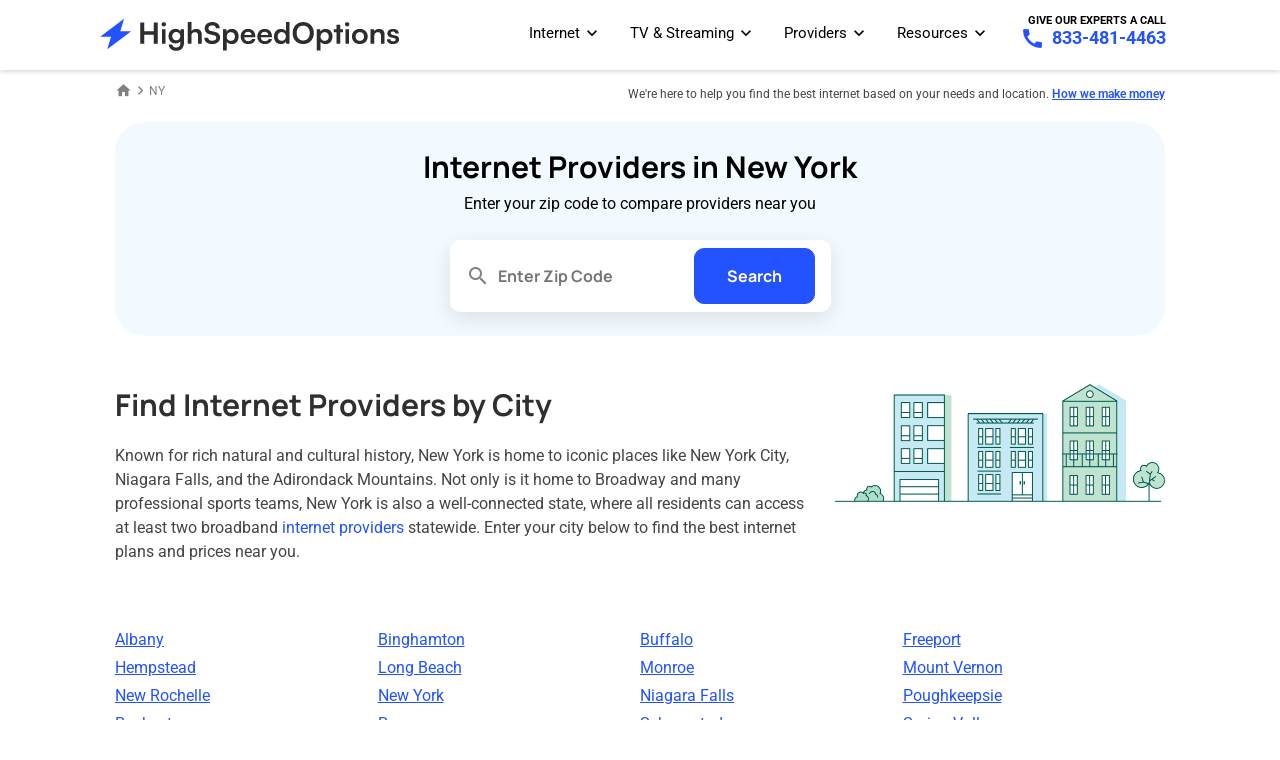

--- FILE ---
content_type: text/html; charset=UTF-8
request_url: https://www.highspeedoptions.com/ny
body_size: 30490
content:
<!doctype html><html lang="en-US"><head><meta charset="UTF-8"><meta name="viewport" content="width=device-width, initial-scale=1"><link rel="profile" href="https://gmpg.org/xfn/11"><link rel="preload" href="https://www.highspeedoptions.com/wp-content/themes/wp-highspeedoptions/fonts/Manrope-VariableFont_wght.woff2" as="font" type="font/woff2" crossorigin><link rel="preload" href="https://www.highspeedoptions.com/wp-content/themes/wp-highspeedoptions/fonts/Roboto-VariableFont_wdth,wght.woff2" as="font" type="font/woff2" crossorigin><link rel="preload" href="https://www.highspeedoptions.com/wp-content/themes/wp-highspeedoptions/MaterialIcons-Regular.woff2" as="font" type="font/woff2" crossorigin><link rel="apple-touch-icon" sizes="180x180" href="https://www.highspeedoptions.com/wp-content/themes/wp-highspeedoptions/images/favicons/apple-touch-icon.png"><link rel="icon" type="image/png" sizes="32x32" href="https://www.highspeedoptions.com/wp-content/themes/wp-highspeedoptions/images/favicons/favicon-32x32.png"><link rel="icon" type="image/png" sizes="16x16" href="https://www.highspeedoptions.com/wp-content/themes/wp-highspeedoptions/images/favicons/favicon-16x16.png"><link rel="manifest" href="https://www.highspeedoptions.com/wp-content/themes/wp-highspeedoptions/images/favicons/site.webmanifest"><link rel="mask-icon" href="https://www.highspeedoptions.com/wp-content/themes/wp-highspeedoptions/images/favicons/safari-pinned-tab.svg" color="#5bbad5"><meta name="msapplication-TileColor" content="#da532c"><meta name="theme-color" content="#ffffff"><meta property="og:image" content="https://www.highspeedoptions.com/wp-content/themes/wp-highspeedoptions/images/Highspeedoptions_lcon.svg"><meta name="twitter:image" content="https://www.highspeedoptions.com/wp-content/themes/wp-highspeedoptions/images/Highspeedoptions_lcon.svg"><meta name='robots' content='index, follow, max-image-preview:large, max-snippet:-1, max-video-preview:-1' /> <style id="aoatfcss" media="all">.need-fake-css-style { height:auto; }</style><link rel="stylesheet" href="https://www.highspeedoptions.com/wp-content/themes/wp-highspeedoptions/style-zip-search.min.css?v=1769021742" media="all"><style></style><link rel="stylesheet" media="print" href="https://www.highspeedoptions.com/wp-content/cache/autoptimize/css/autoptimize_e7c6c00964d39b60a2eacad8dc5c8430.css" onload="this.onload=null;this.media='all';"><noscript id="aonoscrcss"><link media="all" href="https://www.highspeedoptions.com/wp-content/cache/autoptimize/css/autoptimize_e7c6c00964d39b60a2eacad8dc5c8430.css" rel="stylesheet"></noscript><title>New York Internet Service Providers | HighSpeedOptions</title><meta name="description" content="Our overview of New York internet providers. Shop the best internet deals near you using HighSpeedOptions. Call today for the best deals." /><link rel="canonical" href="https://www.highspeedoptions.com/ny" /><meta property="og:locale" content="en_US" /><meta property="og:type" content="article" /><meta property="og:title" content="New York" /><meta property="og:description" content="Our overview of New York internet providers. Shop the best internet deals near you using HighSpeedOptions. Call today for the best deals." /><meta property="og:url" content="https://www.highspeedoptions.com/ny" /><meta property="og:site_name" content="HighSpeedOptions.com" /><meta property="article:publisher" content="https://www.facebook.com/highspeedoptions" /><meta property="article:modified_time" content="2025-04-22T01:28:15+00:00" /><meta name="twitter:card" content="summary_large_image" /><meta name="twitter:site" content="@HighSpeedOption" /><meta name="twitter:label1" content="Est. reading time" /><meta name="twitter:data1" content="1 minute" /> <script type="application/ld+json" class="yoast-schema-graph">{"@context":"https://schema.org","@graph":[{"@type":"WebPage","@id":"https://www.highspeedoptions.com/ny","url":"https://www.highspeedoptions.com/ny","name":"New York Internet Service Providers | HighSpeedOptions","isPartOf":{"@id":"https://www.highspeedoptions.com/#website"},"datePublished":"2021-07-28T03:48:08+00:00","dateModified":"2025-04-22T01:28:15+00:00","description":"Our overview of New York internet providers. Shop the best internet deals near you using HighSpeedOptions. Call today for the best deals.","breadcrumb":{"@id":"https://www.highspeedoptions.com/ny#breadcrumb"},"inLanguage":"en-US","potentialAction":[{"@type":"ReadAction","target":["https://www.highspeedoptions.com/ny"]}]},{"@type":"BreadcrumbList","@id":"https://www.highspeedoptions.com/ny#breadcrumb","itemListElement":[{"@type":"ListItem","position":1,"name":"home","item":"https://www.highspeedoptions.com/"},{"@type":"ListItem","position":2,"name":"New York"}]},{"@type":"WebSite","@id":"https://www.highspeedoptions.com/#website","url":"https://www.highspeedoptions.com/","name":"HighSpeedOptions.com","description":"Find Internet &amp; TV Providers Near You","publisher":{"@id":"https://www.highspeedoptions.com/#organization"},"potentialAction":[{"@type":"SearchAction","target":{"@type":"EntryPoint","urlTemplate":"https://www.highspeedoptions.com/?s={search_term_string}"},"query-input":"required name=search_term_string"}],"inLanguage":"en-US"},{"@type":"Organization","@id":"https://www.highspeedoptions.com/#organization","name":"HighSpeedOptions","url":"https://www.highspeedoptions.com/","logo":{"@type":"ImageObject","inLanguage":"en-US","@id":"https://www.highspeedoptions.com/#/schema/logo/image/","url":"https://www.highspeedoptions.com/wp-content/uploads/2021/03/Highspeedoptions_lcon.svg","contentUrl":"https://www.highspeedoptions.com/wp-content/uploads/2021/03/Highspeedoptions_lcon.svg","width":45,"height":25,"caption":"HighSpeedOptions"},"image":{"@id":"https://www.highspeedoptions.com/#/schema/logo/image/"},"sameAs":["https://www.facebook.com/highspeedoptions","https://x.com/HighSpeedOption","https://www.linkedin.com/company/high-speed-options/"]}]}</script> <link href='https://www.googletagmanager.com' rel='preconnect' /><link href='https://static.hotjar.com' rel='preconnect' /><link href='https://www.googleadservices.com' rel='preconnect' /><link href='https://www.google-analytics.com' rel='preconnect' /><link href='https://script.hotjar.com' rel='preconnect' /><link rel="alternate" type="application/rss+xml" title="HighSpeedOptions.com &raquo; Feed" href="https://www.highspeedoptions.com/feed" /><link rel="alternate" type="application/rss+xml" title="HighSpeedOptions.com &raquo; Comments Feed" href="https://www.highspeedoptions.com/comments/feed" /><style id='classic-theme-styles-inline-css'>/*! This file is auto-generated */
.wp-block-button__link{color:#fff;background-color:#32373c;border-radius:9999px;box-shadow:none;text-decoration:none;padding:calc(.667em + 2px) calc(1.333em + 2px);font-size:1.125em}.wp-block-file__button{background:#32373c;color:#fff;text-decoration:none}</style><style id='cookie-law-info-gdpr-inline-css'>.cli-modal-content, .cli-tab-content { background-color: #ffffff; }.cli-privacy-content-text, .cli-modal .cli-modal-dialog, .cli-tab-container p, a.cli-privacy-readmore { color: #000000; }.cli-tab-header { background-color: #f2f2f2; }.cli-tab-header, .cli-tab-header a.cli-nav-link,span.cli-necessary-caption,.cli-switch .cli-slider:after { color: #000000; }.cli-switch .cli-slider:before { background-color: #ffffff; }.cli-switch input:checked + .cli-slider:before { background-color: #ffffff; }.cli-switch .cli-slider { background-color: #e3e1e8; }.cli-switch input:checked + .cli-slider { background-color: #28a745; }.cli-modal-close svg { fill: #000000; }.cli-tab-footer .wt-cli-privacy-accept-all-btn { background-color: #00acad; color: #ffffff}.cli-tab-footer .wt-cli-privacy-accept-btn { background-color: #00acad; color: #ffffff}.cli-tab-header a:before{ border-right: 1px solid #000000; border-bottom: 1px solid #000000; }</style> <script id="cookie-law-info-js-extra">var Cli_Data = {"nn_cookie_ids":["test_cookie","invoca_session","CONSENT","_hjIncludedInSessionSample","_hjAbsoluteSessionInProgress","_hjIncludedInPageviewSample","_gat_UA-98396921-3","_hjFirstSeen","_gid","_ga","_gcl_au","_hjid","_hjTLDTest","VISITOR_INFO1_LIVE","YSC","IDE","test_cookie","elementor","yt-remote-device-id","viewed_cookie_policy","yt-remote-connected-devices"],"non_necessary_cookies":{"necessary":["cookielawinfo-checkbox-necessary","elementor","viewed_cookie_policy"],"non-necessary":["invoca_session","CONSENT","_hjIncludedInSessionSample","_hjAbsoluteSessionInProgress","_hjIncludedInPageviewSample","_gat_UA-98396921-3","_gcl_au","_gid","_ga","_hjFirstSeen","_hjid","_hjTLDTest","VISITOR_INFO1_LIVE","YSC","IDE","test_cookie","yt-remote-device-id","yt-remote-connected-devices"]},"cookielist":{"necessary":{"id":13,"status":true,"priority":0,"title":"Necessary","strict":true,"default_state":false,"ccpa_optout":false,"loadonstart":false},"functional":{"id":14,"status":true,"priority":5,"title":"Functional","strict":false,"default_state":false,"ccpa_optout":false,"loadonstart":false},"performance":{"id":15,"status":true,"priority":4,"title":"Performance","strict":false,"default_state":false,"ccpa_optout":false,"loadonstart":false},"analytics":{"id":16,"status":true,"priority":3,"title":"Analytics","strict":false,"default_state":false,"ccpa_optout":false,"loadonstart":false},"advertisement":{"id":17,"status":true,"priority":2,"title":"Advertisement","strict":false,"default_state":false,"ccpa_optout":false,"loadonstart":false},"others":{"id":18,"status":true,"priority":1,"title":"Others","strict":false,"default_state":false,"ccpa_optout":false,"loadonstart":false},"non-necessary":{"id":19,"status":true,"priority":0,"title":"Non Necessary","strict":false,"default_state":false,"ccpa_optout":false,"loadonstart":false}},"ajax_url":"https:\/\/www.highspeedoptions.com\/wp-admin\/admin-ajax.php","current_lang":"en","security":"2c772f77f2","eu_countries":["GB"],"geoIP":"enabled","use_custom_geolocation_api":"1","custom_geolocation_api":"https:\/\/geoip.cookieyes.com\/geoip\/checker\/result.php","consentVersion":"1","strictlyEnabled":["necessary","obligatoire"],"cookieDomain":"","privacy_length":"250","ccpaEnabled":"1","ccpaRegionBased":"1","ccpaBarEnabled":"1","ccpaType":"ccpa_gdpr","triggerDomRefresh":"","secure_cookies":""};
var log_object = {"ajax_url":"https:\/\/www.highspeedoptions.com\/wp-admin\/admin-ajax.php"};</script> <script id="cookie-law-info-ccpa-js-extra">var ccpa_data = {"opt_out_prompt":"Do you really wish to opt out?","opt_out_confirm":"Confirm","opt_out_cancel":"Cancel"};</script> <script id="hso-ajax-js-extra">var hso_ajax = {"ajaxurl":"https:\/\/www.highspeedoptions.com\/wp-admin\/admin-ajax.php","site_environment":"production","theme_path":"https:\/\/www.highspeedoptions.com\/wp-content\/themes\/wp-highspeedoptions","nonce":"b89c6d3de0","restUrl":"https:\/\/www.highspeedoptions.com\/wp-json\/","restNonce":"661957277e"};</script> <link rel="https://api.w.org/" href="https://www.highspeedoptions.com/wp-json/" /><link rel="alternate" type="application/json" href="https://www.highspeedoptions.com/wp-json/wp/v2/locations/6360" /><link rel="EditURI" type="application/rsd+xml" title="RSD" href="https://www.highspeedoptions.com/xmlrpc.php?rsd" /><link rel='shortlink' href='https://www.highspeedoptions.com/?p=6360' /><link rel="alternate" type="application/json+oembed" href="https://www.highspeedoptions.com/wp-json/oembed/1.0/embed?url=https%3A%2F%2Fwww.highspeedoptions.com%2Fny" /><link rel="alternate" type="text/xml+oembed" href="https://www.highspeedoptions.com/wp-json/oembed/1.0/embed?url=https%3A%2F%2Fwww.highspeedoptions.com%2Fny&#038;format=xml" /> <script type="application/ld+json">[]</script><script type="application/ld+json">{"@context":"https:\/\/schema.org","@graph":[{"@context":"https:\/\/schema.org","@type":"SiteNavigationElement","id":"site-navigation","name":"Cheap Internet","url":"\/internet\/cheap-internet-deals"},{"@context":"https:\/\/schema.org","@type":"SiteNavigationElement","id":"site-navigation","name":"Fiber Internet","url":"\/internet\/fiber-internet"},{"@context":"https:\/\/schema.org","@type":"SiteNavigationElement","id":"site-navigation","name":"Satellite Internet","url":"\/internet\/satellite-internet"},{"@context":"https:\/\/schema.org","@type":"SiteNavigationElement","id":"site-navigation","name":"Rural Internet","url":"https:\/\/www.highspeedoptions.com\/internet\/rural-internet"},{"@context":"https:\/\/schema.org","@type":"SiteNavigationElement","id":"site-navigation","name":"DSL Internet","url":"https:\/\/www.highspeedoptions.com\/internet\/dsl-internet"},{"@context":"https:\/\/schema.org","@type":"SiteNavigationElement","id":"site-navigation","name":"Cable Internet","url":"https:\/\/www.highspeedoptions.com\/internet\/cable-internet"},{"@context":"https:\/\/schema.org","@type":"SiteNavigationElement","id":"site-navigation","name":"5G Internet","url":"\/internet\/5g-internet"},{"@context":"https:\/\/schema.org","@type":"SiteNavigationElement","id":"site-navigation","name":"Fixed Wireless","url":"https:\/\/www.highspeedoptions.com\/internet\/fixed-wireless-internet"}]}</script> <script data-obct type = 'text/javascript'>/** DO NOT MODIFY THIS CODE**/
          !function(_window, _document) {
            var OB_ADV_ID = '00f28674242a1b9fa63d7fdd38f81213ba';
            if (_window.obApi) {
              var toArray = function(object) {
                return Object.prototype.toString.call(object) === '[object Array]' ? object : [object];
              };
              _window.obApi.marketerId = toArray(_window.obApi.marketerId).concat(toArray(OB_ADV_ID));
              return;
            }
            var api = _window.obApi = function() {
              api.dispatch ? api.dispatch.apply(api, arguments) : api.queue.push(arguments);
            };
            api.version = '1.1';
            api.loaded = true;
            api.marketerId = OB_ADV_ID;
            api.queue = [];
            var tag = _document.createElement('script');
            tag.async = true;
            tag.src = '//amplify.outbrain.com/cp/obtp.js';
            tag.type = 'text/javascript';
            var script = _document.getElementsByTagName('script')[0];
            script.parentNode.insertBefore(tag, script);
          }(window, document);
          obApi('track', 'PAGE_VIEW');</script>  <script type="text/plain" data-cli-class="cli-blocker-script" data-cli-label="Google Tag Manager"  data-cli-script-type="non-necessary" data-cli-block="true" data-cli-block-if-ccpa-optout="false" data-cli-element-position="head">(function(w,d,s,l,i){w[l]=w[l]||[];w[l].push({'gtm.start':new Date().getTime(),event:'gtm.js'});var f=d.getElementsByTagName(s)[0],j=d.createElement(s),dl=l!='dataLayer'?'&l='+l:'';j.async=true;j.src='https://www.googletagmanager.com/gtm.js?id='+i+dl;f.parentNode.insertBefore(j,f);})(window,document,'script','dataLayer','GTM-P2RZJHP');</script> <meta name="referrer" content="no-referrer-when-downgrade" /><style>img[src$=".svg"] {
            width: auto;
            height: auto;
            max-width: 100%;
        }</style><style>.recentcomments a{display:inline !important;padding:0 !important;margin:0 !important;}</style><style id="wpsp-style-frontend"></style><link rel="icon" href="https://www.highspeedoptions.com/wp-content/uploads/2021/03/Highspeedoptions_lcon-new.svg" sizes="32x32" /><link rel="icon" href="https://www.highspeedoptions.com/wp-content/uploads/2021/03/Highspeedoptions_lcon-new.svg" sizes="192x192" /><link rel="apple-touch-icon" href="https://www.highspeedoptions.com/wp-content/uploads/2021/03/Highspeedoptions_lcon-new.svg" /><meta name="msapplication-TileImage" content="https://www.highspeedoptions.com/wp-content/uploads/2021/03/Highspeedoptions_lcon-new.svg" /><style id="wp-custom-css">.learnmore{
	margin-bottom: 55px !important;
}
#ez-toc-container{
	display:none;
}</style></head><body data-rsssl=1 class="locations-template-default single single-locations postid-6360 wp-schema-pro-2.7.17"> <noscript><iframe data-cli-class="cli-blocker-script" data-cli-label="Google Tag Manager"  data-cli-script-type="non-necessary" data-cli-block="true" data-cli-block-if-ccpa-optout="false" data-cli-element-position="body" data-cli-placeholder="Accept <a class='cli_manage_current_consent'>Non Necessary</a> cookies to view the content." data-cli-src="https://www.googletagmanager.com/ns.html?id=GTM-P2RZJHP" height="0" width="0" style="display:none;visibility:hidden"></iframe></noscript>  <script>window.dataLayer = window.dataLayer || [];</script> <svg xmlns="http://www.w3.org/2000/svg" viewBox="0 0 0 0" width="0" height="0" focusable="false" role="none" style="visibility: hidden; position: absolute; left: -9999px; overflow: hidden;"> <defs> <filter id="colorFilter" x="-10%" y="-10%" width="120%" height="120%" filterUnits="objectBoundingBox" primitiveUnits="userSpaceOnUse" color-interpolation-filters="sRGB"> <feColorMatrix type="matrix" values="0 1 0 0 0
 0 1 0 0 0
 0 1 0 0 0
 0 0 0 1 0" in="SourceGraphic" result="colormatrix"/> <feComponentTransfer in="colormatrix" result="componentTransfer"> <feFuncR type="table" tableValues="0.14 0.14"/> <feFuncG type="table" tableValues="0.33 0.33"/> <feFuncB type="table" tableValues="1 1"/> <feFuncA type="table" tableValues="0 1"/> </feComponentTransfer> <feBlend mode="color" in="componentTransfer" in2="SourceGraphic" result="blend"/> </filter> </svg> <svg xmlns="http://www.w3.org/2000/svg" viewBox="0 0 0 0" width="0" height="0" focusable="false" role="none" style="visibility: hidden; position: absolute; left: -9999px; overflow: hidden;"> <defs> <filter id="colorFilter-img" x="-10%" y="-10%" width="120%" height="120%" filterUnits="objectBoundingBox" primitiveUnits="userSpaceOnUse" color-interpolation-filters="sRGB"> <feColorMatrix type="matrix" values="0 1 0 0 0
 0 1 0 0 0
 0 1 0 0 0
 0 0 0 1 0" in="SourceGraphic" result="colormatrix"/> <feComponentTransfer in="colormatrix" result="componentTransfer"> <feFuncR type="table" tableValues="0 0"/> <feFuncG type="table" tableValues="0.16 0.16"/> <feFuncB type="table" tableValues="0.35 0.35"/> <feFuncA type="table" tableValues="0 1"/> </feComponentTransfer> <feBlend mode="color" in="componentTransfer" in2="SourceGraphic" result="blend"/> </filter> </svg><div class="overlay"><ul id="primary-menu-sidebar" class="primary-menu-sidebar"><li id="menu-item-14671" class="menu-item menu-item-type-custom menu-item-object-custom menu-item-14671 submenu-nested" data-parent-menu-title="internet"><span>Internet<span class="material-icons">chevron_right</span></span><div class="submenu-container "><ul class="submenu submenu-2-col" data-parent-menu-title="internet"><li id="submenu-item-5666" class="submenu-item submenu-item ripple-el submenu-item-5666"><a href="/internet">Internet Near You</a></li><li id="submenu-item-9389" class="submenu-item submenu-item ripple-el submenu-item-9389"><a href="/internet/rural-internet">Rural Internet</a></li><li id="submenu-item-5664" class="submenu-item submenu-item ripple-el submenu-item-5664"><a href="/internet/satellite-internet">Satellite Internet</a></li><li id="submenu-item-5665" class="submenu-item submenu-item ripple-el submenu-item-5665"><a href="/internet/fiber-internet">Fiber Internet</a></li><li id="submenu-item-13009" class="submenu-item submenu-item ripple-el submenu-item-13009"><a href="https://www.highspeedoptions.com/internet/5g-internet">5G Home Internet</a></li><li id="submenu-item-17423" class="submenu-item submenu-item ripple-el submenu-item-17423"><a href="https://www.highspeedoptions.com/internet/cable-internet">Cable Internet</a></li><li id="submenu-item-12990" class="submenu-item submenu-item ripple-el submenu-item-12990"><a href="https://www.highspeedoptions.com/internet/fixed-wireless-internet">Fixed Wireless Internet</a></li><li id="submenu-item-5667" class="submenu-item submenu-item ripple-el submenu-item-5667"><a href="/internet/dsl-internet">DSL Internet</a></li><li id="submenu-item-5669" class="submenu-item submenu-item ripple-el submenu-item-5669"><a href="/internet/cheap-internet-deals">Cheap Internet</a></li><li id="submenu-item-17422" class="submenu-item submenu-item ripple-el submenu-item-17422"><a href="https://www.highspeedoptions.com/internet/wifi-service">Home WiFi Service</a></li></ul></div></li><li id="menu-item-541" class="menu-item menu-item-type-custom menu-item-object-custom menu-item-541 submenu-header" data-parent-menu-title="tv & streaming"><span>TV & Streaming<span class="material-icons">chevron_right</span></span><div class="submenu-container "><ul class="submenu submenu-2-col" data-parent-menu-title="tv & streaming"><li id="submenu-item-5672" class="submenu-item submenu-item ripple-el submenu-item-5672"><a href="/tv/cable-tv">Cable TV Providers</a></li><li id="submenu-item-5673" class="submenu-item submenu-item ripple-el submenu-item-5673"><a href="/tv/satellite-tv">Satellite TV Providers</a></li><li id="submenu-item-5674" class="submenu-item submenu-item ripple-el submenu-item-5674"><a href="/tv/streaming">Streaming Services</a></li><li id="submenu-item-17424" class="submenu-item submenu-item ripple-el submenu-item-17424"><a href="https://www.highspeedoptions.com/resources/insights/best-cable-providers-for-watching-live-sports">Sports TV Packages</a></li><li id="submenu-item-17425" class="submenu-item submenu-item ripple-el submenu-item-17425"><a href="https://www.highspeedoptions.com/resources/insights/the-top-5-cable-tv-alternatives">Cable TV Alternatives</a></li><li id="submenu-item-542" class="submenu-item submenu-item ripple-el submenu-item-542"><a href="/bundle">Internet & TV Bundles</a></li></ul></div></li><li id="menu-item-543" class="menu-item menu-item-type-custom menu-item-object-custom menu-item-543 " data-parent-menu-title="providers"><span>Providers<span class="material-icons">chevron_right</span></span><div class="submenu-container "><ul class="submenu submenu-2-col" data-parent-menu-title="providers"><li id="submenu-item-12054" class="submenu-item submenu-item ripple-el submenu-item-12054"><a href="https://www.highspeedoptions.com/providers/earthlink">EarthLink</a></li><li id="submenu-item-17426" class="submenu-item submenu-item ripple-el submenu-item-17426"><a href="https://www.highspeedoptions.com/providers/starlink">Starlink</a></li><li id="submenu-item-11060" class="submenu-item submenu-item ripple-el submenu-item-11060"><a href="/providers/spectrum">Spectrum</a></li><li id="submenu-item-10161" class="submenu-item submenu-item ripple-el submenu-item-10161"><a href="https://www.highspeedoptions.com/providers/xfinity">Xfinity</a></li><li id="submenu-item-9820" class="submenu-item submenu-item ripple-el submenu-item-9820"><a href="https://www.highspeedoptions.com/providers/frontier">Frontier</a></li><li id="submenu-item-594" class="submenu-item submenu-item ripple-el submenu-item-594"><a href="/providers/att">AT&T</a></li><li id="submenu-item-17427" class="submenu-item submenu-item ripple-el submenu-item-17427"><a href="https://www.highspeedoptions.com/providers/optimum">Optimum</a></li><li id="submenu-item-17430" class="submenu-item submenu-item ripple-el submenu-item-17430"><a href="https://www.highspeedoptions.com/providers/dish">Dish Network</a></li><li id="submenu-item-545" class="submenu-item submenu-item ripple-el submenu-item-545"><a href="/providers/centurylink">CenturyLink</a></li><li id="submenu-item-17428" class="submenu-item submenu-item ripple-el submenu-item-17428"><a href="https://www.highspeedoptions.com/providers/mediacom">Mediacom</a></li><li id="submenu-item-17177" class="submenu-item submenu-item ripple-el submenu-item-17177"><a href="https://www.highspeedoptions.com/providers/cox">Cox</a></li><li id="submenu-item-17429" class="submenu-item submenu-item ripple-el submenu-item-17429"><a href="https://www.highspeedoptions.com/providers/metronet">Metronet</a></li><li id="submenu-item-17176" class="submenu-item submenu-item ripple-el submenu-item-17176"><a href="https://www.highspeedoptions.com/providers/verizon">Verizon</a></li><li id="submenu-item-548" class="submenu-item submenu-item ripple-el submenu-item-548"><a href="/providers/viasat">Viasat</a></li></ul><a class="submenu-item nav-item-see-all pb-3" href="/providers">See All Providers</a></div></li><li id="menu-item-8875" class="menu-item menu-item-type-custom menu-item-object-custom menu-item-8875 menu-item-resource" data-parent-menu-title="resources"><span>Resources<span class="material-icons">chevron_right</span></span><div class="submenu-container  featured-resource-active"><div class="featured-resource-nav-item d-flex justify-content-between flex-column "><a href="/how-much-internet-speed-do-i-need" class="featured-resource-tool-link d-flex my-2"><div class="tool-icon-left text-center"><noscript><img width="29" height="38" src="https://www.highspeedoptions.com/wp-content/uploads/2021/03/contract.svg" class="attachment-small size-small" alt="Contract icon" decoding="async" /></noscript><img width="29" height="38" src='data:image/svg+xml,%3Csvg%20xmlns=%22http://www.w3.org/2000/svg%22%20viewBox=%220%200%2029%2038%22%3E%3C/svg%3E' data-src="https://www.highspeedoptions.com/wp-content/uploads/2021/03/contract.svg" class="lazyload attachment-small size-small" alt="Contract icon" decoding="async" /></div><div class="tool-text-link d-flex"><p class="m-0">Internet Speed Quiz</p></div><div class="tool-icon-right d-flex"><span class="material-icons chevron">chevron_right</span></div></a><a href="/comparisons" class="featured-resource-tool-link d-flex my-2"><div class="tool-icon-left text-center"><noscript><img width="43" height="25" src="https://www.highspeedoptions.com/wp-content/uploads/2021/03/wifi-1.svg" class="attachment-small size-small" alt="wifi icon graphic" decoding="async" /></noscript><img width="43" height="25" src='data:image/svg+xml,%3Csvg%20xmlns=%22http://www.w3.org/2000/svg%22%20viewBox=%220%200%2043%2025%22%3E%3C/svg%3E' data-src="https://www.highspeedoptions.com/wp-content/uploads/2021/03/wifi-1.svg" class="lazyload attachment-small size-small" alt="wifi icon graphic" decoding="async" /></div><div class="tool-text-link d-flex"><p class="m-0">Compare Providers</p></div><div class="tool-icon-right d-flex"><span class="material-icons chevron">chevron_right</span></div></a><a href="https://www.testmyspeed.com/" class="featured-resource-tool-link d-flex my-2"><div class="tool-icon-left text-center"><noscript><img width="42" height="27" src="https://www.highspeedoptions.com/wp-content/uploads/2021/03/speed_icon1.svg" class="attachment-small size-small" alt="speed icon" decoding="async" /></noscript><img width="42" height="27" src='data:image/svg+xml,%3Csvg%20xmlns=%22http://www.w3.org/2000/svg%22%20viewBox=%220%200%2042%2027%22%3E%3C/svg%3E' data-src="https://www.highspeedoptions.com/wp-content/uploads/2021/03/speed_icon1.svg" class="lazyload attachment-small size-small" alt="speed icon" decoding="async" /></div><div class="tool-text-link d-flex"><p class="m-0">Internet Speed Test</p></div><div class="tool-icon-right d-flex"><span class="material-icons chevron">chevron_right</span></div></a></div><ul class="submenu submenu-2-col" data-parent-menu-title="resources"><li id="submenu-item-11432" class="submenu-item submenu-item ripple-el submenu-item-11432"><a href="https://www.highspeedoptions.com/resources/insights/best-smart-tv-apps">Best Smart TV Apps</a></li><li id="submenu-item-14095" class="submenu-item submenu-item ripple-el submenu-item-14095"><a href="https://www.highspeedoptions.com/resources/insights/best-internet-options-rv">Best RV Internet Options</a></li><li id="submenu-item-17442" class="submenu-item submenu-item ripple-el submenu-item-17442"><a href="https://www.highspeedoptions.com/resources/insights/internet-for-truckers">Best Internet for Truckers</a></li><li id="submenu-item-11431" class="submenu-item submenu-item ripple-el submenu-item-11431"><a href="https://www.highspeedoptions.com/resources/insights/best-internet-speeds-for-remote-workers">Best Internet for Remote Work</a></li><li id="submenu-item-17445" class="submenu-item submenu-item ripple-el submenu-item-17445"><a href="https://www.highspeedoptions.com/resources/insights/best-internet-for-boats">Best Internet for Boating</a></li><li id="submenu-item-17444" class="submenu-item submenu-item ripple-el submenu-item-17444"><a href="https://www.highspeedoptions.com/resources/insights/best-internet-speed-for-gaming">Best Internet for Gaming</a></li><li id="submenu-item-16883" class="submenu-item submenu-item ripple-el submenu-item-16883"><a href="https://www.highspeedoptions.com/resources/insights/best-internet-options-for-students">Best Student Internet Deals</a></li></ul><a class="submenu-item nav-item-see-all pb-3" href="/resources">See All Resources</a></div></li><li id="menu-item-14425" class="menu-item menu-item-type-custom menu-item-object-custom menu-item-14425 nav-phone-number-li" data-parent-menu-title="833-481-4463"><a href="tel:8334814463" class="ripple-el"><span class="nav-number-text">GIVE OUR EXPERTS A CALL</span><span class="nav-phone-cont"><span class="material-icons">call</span><span class="nav-phone-number">833-481-4463</span></span></a></li></ul></div><header class="main-nav-header"><div class="header-container"><div class="header-logo-container hide-on-tablet-search"> <a href="https://www.highspeedoptions.com" class="custom-logo-link" rel="home"> <svg width="498" height="58" viewBox="0 0 498 58" fill="none" xmlns="http://www.w3.org/2000/svg" class="custom-logo" > <g clip-path="url(#clip0_322_451)"> <mask id="mask0_322_451" style="mask-type:luminance" maskUnits="userSpaceOnUse" x="0" y="0" width="498" height="58"> <path d="M498 0H0V58H498V0Z" fill="white"/> </mask> <g mask="url(#mask0_322_451)"> <path d="M73.2457 45.5714V30.16H89.3273V45.5714H95.6805V9.23027H89.3273V24.244H73.2457V9.23027H66.8925V45.5714H73.2457ZM105.865 16.0908C107.85 16.0908 109.488 14.4503 109.488 12.412C109.488 10.3737 107.85 8.78284 105.865 8.78284C103.78 8.78284 102.142 10.3737 102.142 12.412C102.142 14.4503 103.78 16.0908 105.865 16.0908ZM102.837 45.5714H108.892V21.0126H102.837V45.5714ZM113.759 32.7451C113.759 39.8543 118.325 45.0743 125.274 45.0743C128.798 45.0743 131.826 43.6326 133.365 41.3457V45.4223C133.365 49.4988 130.684 52.1337 126.515 52.1337C122.793 52.1337 120.36 50.2446 119.963 47.0628H113.908C114.653 53.6251 119.467 57.652 126.515 57.652C134.457 57.652 139.371 52.5314 139.371 44.3286V21.0126H133.762L133.414 24.3931C131.975 21.7583 129.096 20.2171 125.423 20.2171C118.425 20.2171 113.759 25.5863 113.759 32.7451ZM119.864 32.596C119.864 28.5691 122.445 25.5366 126.466 25.5366C130.684 25.5366 133.216 28.42 133.216 32.596C133.216 36.8714 130.635 39.8046 126.466 39.8046C122.495 39.8046 119.864 36.7223 119.864 32.596ZM151.692 45.5714V32.1486C151.692 28.4697 153.926 25.7851 157.748 25.7851C160.825 25.7851 162.86 27.7737 162.86 31.9V45.5714H168.915V30.4583C168.915 24.0948 165.739 20.2668 159.683 20.2668C156.159 20.2668 153.281 21.808 151.742 24.1943V8.58398H145.637V45.5714H151.692ZM173.675 19.372C173.675 24.94 176.901 28.4697 183.056 29.812L188.813 31.1046C191.791 31.7508 193.032 33.1926 193.032 35.6286C193.032 38.6611 190.352 40.5006 186.133 40.5006C182.063 40.5006 179.581 38.6611 179.531 35.5788H173.178C173.327 42.0914 178.39 46.2177 186.133 46.2177C194.124 46.2177 199.385 41.8428 199.385 35.0817C199.385 29.6628 196.358 26.4811 190.153 25.1388L184.445 23.896C181.418 23.2 180.028 21.7583 180.028 19.1731C180.028 16.1406 182.559 14.2514 186.48 14.2514C190.054 14.2514 192.288 16.0908 192.436 19.2228H198.79C198.591 12.6606 193.926 8.58398 186.58 8.58398C178.936 8.58398 173.675 13.0086 173.675 19.372ZM204.239 56.956H210.294V42.2903C211.833 44.776 215.009 46.2177 218.682 46.2177C225.979 46.2177 230.148 40.6497 230.148 32.9937C230.148 25.288 225.582 20.2668 218.682 20.2668C214.96 20.2668 211.734 21.9074 210.245 24.7411L209.847 21.0126H204.239V56.956ZM210.344 33.292C210.344 28.8674 213.074 25.7851 217.243 25.7851C221.512 25.7851 224.043 28.9171 224.043 33.292C224.043 37.6668 221.512 40.7491 217.243 40.7491C213.074 40.7491 210.344 37.7166 210.344 33.292ZM245.939 46.2177C252.342 46.2177 256.809 42.9863 257.852 37.6171H252.243C251.548 39.9537 249.364 41.2463 246.038 41.2463C242.018 41.2463 239.735 39.0588 239.288 34.7337L257.752 34.684V32.8446C257.752 25.1886 253.087 20.2668 245.741 20.2668C238.544 20.2668 233.531 25.5863 233.531 33.292C233.531 40.8983 238.643 46.2177 245.939 46.2177ZM245.79 25.2383C249.414 25.2383 251.746 27.4754 251.746 30.856H239.437C240.033 27.1771 242.217 25.2383 245.79 25.2383ZM273.567 46.2177C279.97 46.2177 284.437 42.9863 285.48 37.6171H279.871C279.176 39.9537 276.992 41.2463 273.667 41.2463C269.646 41.2463 267.363 39.0588 266.916 34.7337L285.38 34.684V32.8446C285.38 25.1886 280.715 20.2668 273.369 20.2668C266.172 20.2668 261.159 25.5863 261.159 33.292C261.159 40.8983 266.271 46.2177 273.567 46.2177ZM273.419 25.2383C277.042 25.2383 279.375 27.4754 279.375 30.856H267.065C267.661 27.1771 269.845 25.2383 273.419 25.2383ZM300.303 46.2177C304.026 46.2177 307.202 44.5771 308.691 41.7434L309.088 45.5714H314.647V8.58398H308.642V24.1446C307.103 21.7086 304.075 20.2668 300.651 20.2668C293.255 20.2668 288.788 25.7354 288.788 33.3914C288.788 40.9977 293.205 46.2177 300.303 46.2177ZM301.643 40.6497C297.424 40.6497 294.843 37.5674 294.843 33.1926C294.843 28.8177 297.424 25.6857 301.643 25.6857C305.862 25.6857 308.592 28.768 308.592 33.1926C308.592 37.6171 305.862 40.6497 301.643 40.6497ZM354.957 27.376C354.957 16.2897 347.711 8.58398 337.337 8.58398C326.963 8.58398 319.766 16.3394 319.766 27.376C319.766 38.4623 326.914 46.168 337.287 46.168C347.711 46.168 354.957 38.4126 354.957 27.376ZM348.257 27.376C348.257 35.032 343.988 40.0531 337.337 40.0531C330.686 40.0531 326.417 35.1314 326.417 27.376C326.417 19.6206 330.686 14.6988 337.337 14.6988C343.988 14.6988 348.257 19.6206 348.257 27.376ZM359.977 56.956H366.032V42.2903C367.571 44.776 370.748 46.2177 374.421 46.2177C381.717 46.2177 385.886 40.6497 385.886 32.9937C385.886 25.288 381.32 20.2668 374.421 20.2668C370.698 20.2668 367.472 21.9074 365.983 24.7411L365.586 21.0126H359.977V56.956ZM366.082 33.292C366.082 28.8674 368.812 25.7851 372.981 25.7851C377.25 25.7851 379.781 28.9171 379.781 33.292C379.781 37.6668 377.25 40.7491 372.981 40.7491C368.812 40.7491 366.082 37.7166 366.082 33.292ZM398.805 45.5714V26.0834H403.569V21.0126H398.805V13.3566H392.749V21.0126H388.034V26.0834H392.749V45.5714H398.805ZM410.361 16.0908C412.346 16.0908 413.984 14.4503 413.984 12.412C413.984 10.3737 412.346 8.78284 410.361 8.78284C408.276 8.78284 406.638 10.3737 406.638 12.412C406.638 14.4503 408.276 16.0908 410.361 16.0908ZM407.333 45.5714H413.389V21.0126H407.333V45.5714ZM418.206 33.2423C418.206 40.8983 423.715 46.168 431.309 46.168C438.903 46.168 444.413 40.8983 444.413 33.2423C444.413 25.5863 438.903 20.3166 431.309 20.3166C423.715 20.3166 418.206 25.5863 418.206 33.2423ZM424.261 33.2423C424.261 28.768 427.14 25.7354 431.309 25.7354C435.479 25.7354 438.357 28.768 438.357 33.2423C438.357 37.7166 435.479 40.7491 431.309 40.7491C427.14 40.7491 424.261 37.7166 424.261 33.2423ZM455.268 45.5714V32.3474C455.268 28.3703 457.551 25.7851 461.274 25.7851C464.401 25.7851 466.436 27.7737 466.436 31.9V45.5714H472.491V30.4583C472.491 24.0948 469.315 20.2668 463.16 20.2668C459.834 20.2668 456.856 21.7086 455.318 24.1943L454.821 21.0126H449.213V45.5714H455.268ZM476.264 38.1143C476.264 42.9366 480.136 46.2177 486.241 46.2177C492.296 46.2177 496.515 43.1354 496.515 38.164C496.515 34.3857 494.43 32.4966 490.311 31.552L485.893 30.508C483.809 30.0108 482.717 29.116 482.717 27.724C482.717 25.8846 484.106 24.7908 486.489 24.7908C488.822 24.7908 490.212 26.1331 490.261 28.2211H496.019C495.969 23.4486 492.247 20.2668 486.737 20.2668C481.079 20.2668 477.009 23.1503 477.009 27.9726C477.009 31.9 479.143 33.988 483.56 34.9823L487.978 36.0263C490.162 36.5234 490.807 37.4183 490.807 38.6611C490.807 40.4508 489.268 41.5943 486.439 41.5943C483.66 41.5943 482.071 40.252 482.022 38.1143H476.264Z" fill="#2D2D2D"/> <path d="M33.8 24.125L39.8667 3L0 33.875H18.2L12.1333 55L52 24.125H33.8Z" fill="#2353FF"/> </g> </g> <defs> <clipPath id="clip0_322_451"> <rect width="498" height="58" fill="white"/> </clipPath> </defs> </svg> </a></div><div class="primary-menu-container hide-on-tablet-search"><ul id="primary-menu" class="primary-menu"><li id="menu-item-14671" class="menu-item menu-item-type-custom menu-item-object-custom menu-item-14671 submenu-nested" data-parent-menu-title="internet"><span>Internet<span class="material-icons">expand_more</span></span><div class="submenu-container "><div class="submenu-inner"><ul class="submenu submenu-2-col submenu-nested"><li id="submenu-item-5666" class="submenu-item submenu-item ripple-el submenu-item-5666 "><a href="/internet"><span class="submenu-item-text">Internet Near You</span><span class="material-icons chevron">chevron_right</span></a></li><li id="submenu-item-9389" class="submenu-item submenu-item ripple-el submenu-item-9389 "><a href="/internet/rural-internet"><span class="submenu-item-text">Rural Internet</span><span class="material-icons chevron">chevron_right</span></a></li><li id="submenu-item-5664" class="submenu-item submenu-item ripple-el submenu-item-5664 "><a href="/internet/satellite-internet"><span class="submenu-item-text">Satellite Internet</span><span class="material-icons chevron">chevron_right</span></a></li><li id="submenu-item-5665" class="submenu-item submenu-item ripple-el submenu-item-5665 "><a href="/internet/fiber-internet"><span class="submenu-item-text">Fiber Internet</span><span class="material-icons chevron">chevron_right</span></a></li><li id="submenu-item-13009" class="submenu-item submenu-item ripple-el submenu-item-13009 "><a href="https://www.highspeedoptions.com/internet/5g-internet"><span class="submenu-item-text">5G Home Internet</span><span class="material-icons chevron">chevron_right</span></a></li><li id="submenu-item-17423" class="submenu-item submenu-item ripple-el submenu-item-17423 "><a href="https://www.highspeedoptions.com/internet/cable-internet"><span class="submenu-item-text">Cable Internet</span><span class="material-icons chevron">chevron_right</span></a></li><li id="submenu-item-12990" class="submenu-item submenu-item ripple-el submenu-item-12990 "><a href="https://www.highspeedoptions.com/internet/fixed-wireless-internet"><span class="submenu-item-text">Fixed Wireless Internet</span><span class="material-icons chevron">chevron_right</span></a></li><li id="submenu-item-5667" class="submenu-item submenu-item ripple-el submenu-item-5667 "><a href="/internet/dsl-internet"><span class="submenu-item-text">DSL Internet</span><span class="material-icons chevron">chevron_right</span></a></li><li id="submenu-item-5669" class="submenu-item submenu-item ripple-el submenu-item-5669 "><a href="/internet/cheap-internet-deals"><span class="submenu-item-text">Cheap Internet</span><span class="material-icons chevron">chevron_right</span></a></li><li id="submenu-item-17422" class="submenu-item submenu-item ripple-el submenu-item-17422 "><a href="https://www.highspeedoptions.com/internet/wifi-service"><span class="submenu-item-text">Home WiFi Service</span><span class="material-icons chevron">chevron_right</span></a></li></ul></div></div></li><li id="menu-item-541" class="menu-item menu-item-type-custom menu-item-object-custom menu-item-541 submenu-header" data-parent-menu-title="tv & streaming"><span>TV & Streaming<span class="material-icons">expand_more</span></span><div class="submenu-container "><div class="submenu-inner"><ul class="submenu submenu-2-col"><li id="submenu-item-5672" class="submenu-item submenu-item ripple-el submenu-item-5672 "><a href="/tv/cable-tv"><span class="submenu-item-text">Cable TV Providers</span><span class="material-icons chevron">chevron_right</span></a></li><li id="submenu-item-5673" class="submenu-item submenu-item ripple-el submenu-item-5673 "><a href="/tv/satellite-tv"><span class="submenu-item-text">Satellite TV Providers</span><span class="material-icons chevron">chevron_right</span></a></li><li id="submenu-item-5674" class="submenu-item submenu-item ripple-el submenu-item-5674 "><a href="/tv/streaming"><span class="submenu-item-text">Streaming Services</span><span class="material-icons chevron">chevron_right</span></a></li><li id="submenu-item-17424" class="submenu-item submenu-item ripple-el submenu-item-17424 "><a href="https://www.highspeedoptions.com/resources/insights/best-cable-providers-for-watching-live-sports"><span class="submenu-item-text">Sports TV Packages</span><span class="material-icons chevron">chevron_right</span></a></li><li id="submenu-item-17425" class="submenu-item submenu-item ripple-el submenu-item-17425 "><a href="https://www.highspeedoptions.com/resources/insights/the-top-5-cable-tv-alternatives"><span class="submenu-item-text">Cable TV Alternatives</span><span class="material-icons chevron">chevron_right</span></a></li><li id="submenu-item-542" class="submenu-item submenu-item ripple-el submenu-item-542 "><a href="/bundle"><span class="submenu-item-text">Internet & TV Bundles</span><span class="material-icons chevron">chevron_right</span></a></li></ul></div></div></li><li id="menu-item-543" class="menu-item menu-item-type-custom menu-item-object-custom menu-item-543 " data-parent-menu-title="providers"><span>Providers<span class="material-icons">expand_more</span></span><div class="submenu-container "><div class="submenu-inner"><ul class="submenu submenu-2-col"><li id="submenu-item-12054" class="submenu-item submenu-item ripple-el submenu-item-12054 "><a href="https://www.highspeedoptions.com/providers/earthlink"><span class="submenu-item-text">EarthLink</span><span class="material-icons chevron">chevron_right</span></a></li><li id="submenu-item-17426" class="submenu-item submenu-item ripple-el submenu-item-17426 "><a href="https://www.highspeedoptions.com/providers/starlink"><span class="submenu-item-text">Starlink</span><span class="material-icons chevron">chevron_right</span></a></li><li id="submenu-item-11060" class="submenu-item submenu-item ripple-el submenu-item-11060 "><a href="/providers/spectrum"><span class="submenu-item-text">Spectrum</span><span class="material-icons chevron">chevron_right</span></a></li><li id="submenu-item-10161" class="submenu-item submenu-item ripple-el submenu-item-10161 "><a href="https://www.highspeedoptions.com/providers/xfinity"><span class="submenu-item-text">Xfinity</span><span class="material-icons chevron">chevron_right</span></a></li><li id="submenu-item-9820" class="submenu-item submenu-item ripple-el submenu-item-9820 "><a href="https://www.highspeedoptions.com/providers/frontier"><span class="submenu-item-text">Frontier</span><span class="material-icons chevron">chevron_right</span></a></li><li id="submenu-item-594" class="submenu-item submenu-item ripple-el submenu-item-594 "><a href="/providers/att"><span class="submenu-item-text">AT&T</span><span class="material-icons chevron">chevron_right</span></a></li><li id="submenu-item-17427" class="submenu-item submenu-item ripple-el submenu-item-17427 "><a href="https://www.highspeedoptions.com/providers/optimum"><span class="submenu-item-text">Optimum</span><span class="material-icons chevron">chevron_right</span></a></li><li id="submenu-item-17430" class="submenu-item submenu-item ripple-el submenu-item-17430 "><a href="https://www.highspeedoptions.com/providers/dish"><span class="submenu-item-text">Dish Network</span><span class="material-icons chevron">chevron_right</span></a></li><li id="submenu-item-545" class="submenu-item submenu-item ripple-el submenu-item-545 "><a href="/providers/centurylink"><span class="submenu-item-text">CenturyLink</span><span class="material-icons chevron">chevron_right</span></a></li><li id="submenu-item-17428" class="submenu-item submenu-item ripple-el submenu-item-17428 "><a href="https://www.highspeedoptions.com/providers/mediacom"><span class="submenu-item-text">Mediacom</span><span class="material-icons chevron">chevron_right</span></a></li><li id="submenu-item-17177" class="submenu-item submenu-item ripple-el submenu-item-17177 "><a href="https://www.highspeedoptions.com/providers/cox"><span class="submenu-item-text">Cox</span><span class="material-icons chevron">chevron_right</span></a></li><li id="submenu-item-17429" class="submenu-item submenu-item ripple-el submenu-item-17429 "><a href="https://www.highspeedoptions.com/providers/metronet"><span class="submenu-item-text">Metronet</span><span class="material-icons chevron">chevron_right</span></a></li><li id="submenu-item-17176" class="submenu-item submenu-item ripple-el submenu-item-17176 "><a href="https://www.highspeedoptions.com/providers/verizon"><span class="submenu-item-text">Verizon</span><span class="material-icons chevron">chevron_right</span></a></li><li id="submenu-item-548" class="submenu-item submenu-item ripple-el submenu-item-548 "><a href="/providers/viasat"><span class="submenu-item-text">Viasat</span><span class="material-icons chevron">chevron_right</span></a></li></ul><a class="submenu-item nav-item-see-all" href="/providers">See All Providers</a></div></div></li><li id="menu-item-8875" class="menu-item menu-item-type-custom menu-item-object-custom menu-item-8875 menu-item-resource" data-parent-menu-title="resources"><span>Resources<span class="material-icons">expand_more</span></span><div class="submenu-container  featured-resource-active"><div class="featured-resource-nav-item d-flex justify-content-start flex-column"><a href="/how-much-internet-speed-do-i-need" class="featured-resource-tool-link d-flex my-2 justify-content-between align-content-center"><div class="tool-icon-left text-center"><noscript><img width="29" height="38" src="https://www.highspeedoptions.com/wp-content/uploads/2021/03/contract.svg" class="attachment-small size-small" alt="Contract icon" decoding="async" /></noscript><img width="29" height="38" src='data:image/svg+xml,%3Csvg%20xmlns=%22http://www.w3.org/2000/svg%22%20viewBox=%220%200%2029%2038%22%3E%3C/svg%3E' data-src="https://www.highspeedoptions.com/wp-content/uploads/2021/03/contract.svg" class="lazyload attachment-small size-small" alt="Contract icon" decoding="async" /></div><div class="tool-text-link d-flex"><p class="m-0">Internet Speed Quiz</p></div><div class="tool-icon-right d-flex"><span class="material-icons chevron">chevron_right</span></div></a><a href="/comparisons" class="featured-resource-tool-link d-flex my-2 justify-content-between align-content-center"><div class="tool-icon-left text-center"><noscript><img width="43" height="25" src="https://www.highspeedoptions.com/wp-content/uploads/2021/03/wifi-1.svg" class="attachment-small size-small" alt="wifi icon graphic" decoding="async" /></noscript><img width="43" height="25" src='data:image/svg+xml,%3Csvg%20xmlns=%22http://www.w3.org/2000/svg%22%20viewBox=%220%200%2043%2025%22%3E%3C/svg%3E' data-src="https://www.highspeedoptions.com/wp-content/uploads/2021/03/wifi-1.svg" class="lazyload attachment-small size-small" alt="wifi icon graphic" decoding="async" /></div><div class="tool-text-link d-flex"><p class="m-0">Compare Providers</p></div><div class="tool-icon-right d-flex"><span class="material-icons chevron">chevron_right</span></div></a><a href="https://www.testmyspeed.com/" class="featured-resource-tool-link d-flex my-2 justify-content-between align-content-center"><div class="tool-icon-left text-center"><noscript><img width="42" height="27" src="https://www.highspeedoptions.com/wp-content/uploads/2021/03/speed_icon1.svg" class="attachment-small size-small" alt="speed icon" decoding="async" /></noscript><img width="42" height="27" src='data:image/svg+xml,%3Csvg%20xmlns=%22http://www.w3.org/2000/svg%22%20viewBox=%220%200%2042%2027%22%3E%3C/svg%3E' data-src="https://www.highspeedoptions.com/wp-content/uploads/2021/03/speed_icon1.svg" class="lazyload attachment-small size-small" alt="speed icon" decoding="async" /></div><div class="tool-text-link d-flex"><p class="m-0">Internet Speed Test</p></div><div class="tool-icon-right d-flex"><span class="material-icons chevron">chevron_right</span></div></a></div><div class="submenu-inner"><ul class="submenu submenu-2-col"><li id="submenu-item-11432" class="submenu-item submenu-item ripple-el submenu-item-11432 "><a href="https://www.highspeedoptions.com/resources/insights/best-smart-tv-apps"><span class="submenu-item-text">Best Smart TV Apps</span><span class="material-icons chevron">chevron_right</span></a></li><li id="submenu-item-14095" class="submenu-item submenu-item ripple-el submenu-item-14095 "><a href="https://www.highspeedoptions.com/resources/insights/best-internet-options-rv"><span class="submenu-item-text">Best RV Internet Options</span><span class="material-icons chevron">chevron_right</span></a></li><li id="submenu-item-17442" class="submenu-item submenu-item ripple-el submenu-item-17442 "><a href="https://www.highspeedoptions.com/resources/insights/internet-for-truckers"><span class="submenu-item-text">Best Internet for Truckers</span><span class="material-icons chevron">chevron_right</span></a></li><li id="submenu-item-11431" class="submenu-item submenu-item ripple-el submenu-item-11431 "><a href="https://www.highspeedoptions.com/resources/insights/best-internet-speeds-for-remote-workers"><span class="submenu-item-text">Best Internet for Remote Work</span><span class="material-icons chevron">chevron_right</span></a></li><li id="submenu-item-17445" class="submenu-item submenu-item ripple-el submenu-item-17445 "><a href="https://www.highspeedoptions.com/resources/insights/best-internet-for-boats"><span class="submenu-item-text">Best Internet for Boating</span><span class="material-icons chevron">chevron_right</span></a></li><li id="submenu-item-17444" class="submenu-item submenu-item ripple-el submenu-item-17444 "><a href="https://www.highspeedoptions.com/resources/insights/best-internet-speed-for-gaming"><span class="submenu-item-text">Best Internet for Gaming</span><span class="material-icons chevron">chevron_right</span></a></li><li id="submenu-item-16883" class="submenu-item submenu-item ripple-el submenu-item-16883 "><a href="https://www.highspeedoptions.com/resources/insights/best-internet-options-for-students"><span class="submenu-item-text">Best Student Internet Deals</span><span class="material-icons chevron">chevron_right</span></a></li></ul><a class="submenu-item nav-item-see-all" href="/resources">See All Resources</a></div></div></li><li id="menu-item-14425" class="menu-item menu-item-type-custom menu-item-object-custom menu-item-14425 nav-phone-number-li" data-parent-menu-title="833-481-4463"><a href="tel:8334814463" class="ripple-el"><span class="nav-number-text">GIVE OUR EXPERTS A CALL</span><span class="nav-phone-cont"><span class="material-icons">call</span><span class="nav-phone-number">833-481-4463</span></span></a></li></ul></div><div class="header-container-mobile"><div class="header-zip-search-container disabled"><form id="header-zip-search-form" class="show-on-tablet-search zip_search_form" action="/zip-search" data-form="Search Header Mobile"> <input type="number" id="header-zip-search-input" class="header-zip-search-input zip_search_input" name="zip" minlength="5" maxlength="5" placeholder="Find Providers by Zip Code" pattern="\d*"/> <input type="hidden" id="type" name="type" value="internet"> <button type="button" id="header-zip-search"> <span class="material-icons submit-zip search-txt"> search </span> <span class="material-icons loading-zip-search">refresh</span> </button></form> <button id="cancel-header-zip-search" class="show-on-tablet-search"> Cancel </button> <button type="button" id="open-header-zip-search" class="hide-on-tablet-search"> <span class="material-icons"> search </span> </button></div><div class="hamburger-menu-container hide-on-tablet-search"> <button type="button" id="toggle-hamburger" class="navbar-toggle collapsed" data-toggle="collapse" data-target="#navbar" aria-expanded="false" aria-controls="navbar"><div id="navbar-hamburger"> <span class="sr-only">Toggle navigation</span> <span class="icon-bar"></span> <span class="icon-bar"></span> <span class="icon-bar"></span></div><div id="navbar-close"> <span class="material-icons"> clear </span></div> </button></div></div></div><div class="secondary-nav-container w-100 py-2 d-none"><div class="text-cont w-50 d-flex align-items-center justify-content-end pr-2"><h3 class="text-right">Find Faster Internet Near You</h3></div><div class="zip-cont w-50 d-flex align-items-flex-start pl-2"><div class="secondary-header-zip-search-container"><form id="secondary-header-zip-search-form" class="zip_search_form" action="/zip-search" data-form="Search Header"> <input type="number" id="header-zip-search-input" class="header-zip-search-input zip_search_input" name="zip" minlength="5" maxlength="5" placeholder="Enter Zip Code" pattern="\d*"/> <input type="hidden" id="type" name="type" value="internet"> <button type="button" id="header-zip-search"> <span class="material-icons submit-zip search-txt"> search </span> <span class="material-icons loading-zip-search">refresh</span> </button></form></div></div></div></header> <script>document.body.classList.add("zip-search-pages");</script> <main class="locations-main locations-state"><section class="banner p-0"><div class="container"><div class="d-flex justify-content-between breadcrumbs-container has-banner "><nav aria-label="breadcrumb"><ol class="breadcrumbs-list d-flex align-items-center"> <span> <span> <a href="https://www.highspeedoptions.com"> <span class="material-icons">home</span> </a> <span class="material-icons chevron">chevron_right</span> <a href="/ny"> NY </a> </span> </span></ol></nav><div class="advertiser-disclosure-link-container"><p>We're here to help you find the best internet based on your needs and location. <a href="https://www.highspeedoptions.com/disclosure" class="advertiser-disclosure-link">How we make money</a></p></div></div></section><section><div class="container locations-content mb-5"><section class="zip-header-block border-radius-30 blue-container mb-5" ><div class="container p-4 text-center"><div class="content"><h2 class="mb-1 color-black">Internet Providers in New York</h2><p class="color-black">Enter your zip code to compare providers near you</p></div><div class="zip-container d-flex justify-content-center pt-2"><form action="/zip-search" class="zip_search_form search_wrap justify-content-center py-2 px-3 border-radius-10" data-form="Zip Header Block"><div class="icon-container"> <span class="material-icons">search</span></div> <input type="number" class="zip_search_input font-weight-bold" id="zip" name="zip" minlength="5" maxlength="5" placeholder="Enter Zip Code" pattern="\d*"/> <input type="hidden" id="type" name="type" value="internet"> <button type="button" class="submit-zip"><span class="search-txt">Search</span><span class="material-icons loading-zip-search">refresh</span></button></form></div></div></section><section class="find-internet-by-city pb-5 mb-5 mt-5" ><div class="container p-0"><div class="row"><div class="col-lg-8"><h2>Find Internet Providers by City</h2><p><span style="font-weight: 400;">Known for rich natural and cultural history, New York is home to iconic places like New York City, Niagara Falls, and the Adirondack Mountains. Not only is it home to Broadway and many professional sports teams, New York is also a well-connected state, where all residents can access at least two broadband </span><a href="/internet"><span style="font-weight: 400;">internet providers</span></a><span style="font-weight: 400;"> statewide. Enter your city below to find the best internet plans and prices near you.</span></p></div><div class="d-none d-lg-block col-lg-4 "> <noscript><img decoding="async" class="img-fluid w-100" src="https://www.highspeedoptions.com/wp-content/uploads/2023/01/buildings-top-city-state.png" alt="Buildings Top City State" width="328" height="117" /></noscript><img decoding="async" class="lazyload img-fluid w-100" src='data:image/svg+xml,%3Csvg%20xmlns=%22http://www.w3.org/2000/svg%22%20viewBox=%220%200%20328%20117%22%3E%3C/svg%3E' data-src="https://www.highspeedoptions.com/wp-content/uploads/2023/01/buildings-top-city-state.png" alt="Buildings Top City State" width="328" height="117" /></div></div><div class="row mt-5"><div class="col city-list-bottom"><ul class="list-unstyled m-0"><li class="mb-1 p-0"><a href="/ny/albany">Albany</a></li><li class="mb-1 p-0"><a href="/ny/binghamton">Binghamton</a></li><li class="mb-1 p-0"><a href="/ny/buffalo">Buffalo</a></li><li class="mb-1 p-0"><a href="/ny/freeport">Freeport</a></li><li class="mb-1 p-0"><a href="/ny/hempstead">Hempstead</a></li><li class="mb-1 p-0"><a href="/ny/long-beach">Long Beach</a></li><li class="mb-1 p-0"><a href="/ny/monroe">Monroe</a></li><li class="mb-1 p-0"><a href="/ny/mount-vernon">Mount Vernon</a></li><li class="mb-1 p-0"><a href="/ny/new-rochelle">New Rochelle</a></li><li class="mb-1 p-0"><a href="/ny/new-york">New York</a></li><li class="mb-1 p-0"><a href="/ny/niagara-falls">Niagara Falls</a></li><li class="mb-1 p-0"><a href="/ny/poughkeepsie">Poughkeepsie</a></li><li class="mb-1 p-0"><a href="/ny/rochester">Rochester</a></li><li class="mb-1 p-0"><a href="/ny/rome">Rome</a></li><li class="mb-1 p-0"><a href="/ny/schenectady">Schenectady</a></li><li class="mb-1 p-0"><a href="/ny/spring-valley">Spring Valley</a></li><li class="mb-1 p-0"><a href="/ny/syracuse">Syracuse</a></li><li class="mb-1 p-0"><a href="/ny/troy">Troy</a></li><li class="mb-1 p-0"><a href="/ny/utica">Utica</a></li><li class="mb-1 p-0"><a href="/ny/valley-stream">Valley Stream</a></li><li class="mb-1 p-0"><a href="/ny/white-plains">White Plains</a></li><li class="mb-1 p-0"><a href="/ny/yonkers">Yonkers</a></li></ul></div></div></div></section><section class="hmsdin-section row-full"><div class="container"><div class="row row-content"><div class="col col-md-6 d-none d-md-block col-image"><div class="hmsdin-image-container"><img fetchpriority="high" decoding="async" width="439" height="502" src="https://www.highspeedoptions.com/wp-content/uploads/2022/02/Group-18c.png" class="attachment-full size-full" alt="How much speed do I need graphic" /></div></div><div class="col col-12 col-md-6"><h2 class="hmsdin-title">What speed do you need?</h2><p class="hmsdin-description">That depends on how you use the internet. Take this 1-minute quiz to find the speed you need.</p><a href="/how-much-internet-speed-do-i-need" class="cta_btn">Find Your Speed</a></div></div></div></section><section class="internet-coverage-state pt-5 mb-5 mt-5" ><div class="container p-0"><div class="row"><div class="col "><h2>Internet Coverage in New York</h2></div></div><div class="row mt-3 top-row justify-content-between d-flex"><div class="col-6 col-md-4 col-lg mt-3"><div class="blue-container border-radius-20 py-2 px-4 d-flex justify-content-between flex-column"><p class="h3 color-hso-blue">10</p><p class="m-0" >providers available</p></div></div><div class="col-6 col-md-4 col-lg mt-3"><div class="blue-container border-radius-20 py-2 px-4 d-flex justify-content-between flex-column"><p class="h3 color-hso-blue">100%</p><p class="m-0" >can access a broadband service</p></div></div><div class="col-6 col-md-4 col-lg mt-3"><div class="blue-container border-radius-20 py-2 px-4 d-flex justify-content-between flex-column"><p class="h3 color-hso-blue">99%</p><p class="m-0" >of the population has speeds of 100+ Mbps</p></div></div><div class="col-6 col-md-4 col-lg mt-3"><div class="blue-container border-radius-20 py-2 px-4 d-flex justify-content-between flex-column"><p class="h3 color-hso-blue">98%</p><p class="m-0" >of the population has speeds of 250+ Mbps</p></div></div><div class="col-6 col-md-4 col-lg mt-3"><div class="blue-container border-radius-20 py-2 px-4 d-flex justify-content-between flex-column"><p class="h3 color-hso-blue">28%</p><p class="m-0" >of the population has speeds of 1000+ Mbps</p></div></div></div><div class="row mt-5 bottom-row"><div class="col-lg-3 bottom-left-coverage"><div class="bottom-left-header"><h5>State coverage by connection type</h5></div><div class="bottom-left-icons"><div class="coverage-info-box mb-4 d-flex "><div class="info-box-img d-flex align-items-center"> <svg width="42" height="42" viewBox="0 0 42 42" fill="none" xmlns="http://www.w3.org/2000/svg"> <rect width="42" height="42" rx="10" fill="#F3FAFF"/> <g clip-path="url(#clip0_355_3325a)"> <path d="M25.2972 32.7051H16.0381C15.6361 32.7051 15.3102 33.031 15.3102 33.433V33.878C15.3102 34.28 15.6361 34.6059 16.0381 34.6059H25.2972C25.6992 34.6059 26.0251 34.28 26.0251 33.878V33.433C26.0251 33.031 25.6992 32.7051 25.2972 32.7051Z" stroke="#444444" stroke-linecap="round" stroke-linejoin="round"/> <path d="M17.4493 22.6291C17.0183 19.956 15.8011 17.4718 13.9529 15.4932L13.705 15.2294" stroke="#444444" stroke-linecap="round" stroke-linejoin="round"/> <path d="M20.5039 22.4638V10.2358" stroke="#444444" stroke-linecap="round" stroke-linejoin="round"/> <path d="M18.9464 22.4637C18.64 18.731 17.7039 15.077 16.1779 11.6566V11.6566" stroke="#444444" stroke-linecap="round" stroke-linejoin="round"/> <path d="M12.6338 15.4041C13.3167 15.4041 13.8703 14.8505 13.8703 14.1676C13.8703 13.4847 13.3167 12.9312 12.6338 12.9312C11.9509 12.9312 11.3973 13.4847 11.3973 14.1676C11.3973 14.8505 11.9509 15.4041 12.6338 15.4041Z" stroke="#444444" stroke-linecap="round" stroke-linejoin="round"/> <path d="M15.5772 11.4278C16.26 11.4278 16.8136 10.8742 16.8136 10.1913C16.8136 9.50842 16.26 8.95483 15.5772 8.95483C14.8943 8.95483 14.3407 9.50842 14.3407 10.1913C14.3407 10.8742 14.8943 11.4278 15.5772 11.4278Z" stroke="#444444" stroke-linecap="round" stroke-linejoin="round"/> <path d="M20.5039 9.87026C21.1868 9.87026 21.7404 9.31668 21.7404 8.6338C21.7404 7.95092 21.1868 7.39734 20.5039 7.39734C19.821 7.39734 19.2675 7.95092 19.2675 8.6338C19.2675 9.31668 19.821 9.87026 20.5039 9.87026Z" stroke="#444444" stroke-linecap="round" stroke-linejoin="round"/> <path d="M23.6125 22.5749C24.1088 19.8197 25.389 17.2659 27.2997 15.2197V15.2197" stroke="#444444" stroke-linecap="round" stroke-linejoin="round"/> <path d="M22.0455 22.575C22.3417 18.7986 23.2812 15.1006 24.8236 11.6407V11.6407" stroke="#444444" stroke-linecap="round" stroke-linejoin="round"/> <path d="M23.603 32.5843H17.7322C17.4085 32.5843 17.098 32.4557 16.8691 32.2268C16.6402 31.9979 16.5116 31.6874 16.5116 31.3637V23.8464C16.5116 23.5092 16.6456 23.1858 16.884 22.9473C17.1224 22.7089 17.4458 22.575 17.783 22.575H23.5585C23.8957 22.575 24.2191 22.7089 24.4575 22.9473C24.696 23.1858 24.8299 23.5092 24.8299 23.8464V31.3637C24.8299 31.5245 24.7981 31.6838 24.7364 31.8323C24.6747 31.9808 24.5842 32.1156 24.4702 32.229C24.3562 32.3424 24.2208 32.4322 24.072 32.4932C23.9232 32.5541 23.7638 32.5851 23.603 32.5843Z" stroke="#444444" stroke-linecap="round" stroke-linejoin="round"/> <path d="M28.0625 15.4041C28.7454 15.4041 29.299 14.8505 29.299 14.1676C29.299 13.4847 28.7454 12.9312 28.0625 12.9312C27.3796 12.9312 26.826 13.4847 26.826 14.1676C26.826 14.8505 27.3796 15.4041 28.0625 15.4041Z" stroke="#444444" stroke-linecap="round" stroke-linejoin="round"/> <path d="M25.4561 11.4278C26.1389 11.4278 26.6925 10.8742 26.6925 10.1913C26.6925 9.50842 26.1389 8.95483 25.4561 8.95483C24.7732 8.95483 24.2196 9.50842 24.2196 10.1913C24.2196 10.8742 24.7732 11.4278 25.4561 11.4278Z" stroke="#444444" stroke-linecap="round" stroke-linejoin="round"/> </g> <defs> <clipPath id="clip0_355_3325a"> <rect width="18.6963" height="28" fill="white" transform="translate(11 7)"/> </clipPath> </defs> </svg></div><div class="info-box-stat ml-3"><h3 class="mb-1">69%</h3><p class="mb-0"><a href="/internet/fiber-internet">Fiber</a> access</p></div></div><div class="coverage-info-box mb-4 d-flex"><div class="info-box-img d-flex align-items-center"> <svg width="42" height="42" viewBox="0 0 42 42" fill="none" xmlns="http://www.w3.org/2000/svg"> <rect width="42" height="42" rx="10" fill="#F3FAFF"/> <g clip-path="url(#clip0_355_3325b)"> <path d="M28.0171 23.8737V29.9488C28.0163 31.1831 27.5262 32.3667 26.6544 33.2404C25.7825 34.114 24.5998 34.6064 23.3655 34.6098V34.6098C22.7516 34.6126 22.1432 34.4942 21.5752 34.2612C21.0071 34.0283 20.4907 33.6854 20.0556 33.2523C19.6205 32.8192 19.2752 32.3045 19.0396 31.7375C18.804 31.1706 18.6827 30.5627 18.6827 29.9488V24.8508" stroke="#444444" stroke-linecap="round" stroke-linejoin="round"/> <path d="M18.5142 7.39025H18.8763C19.074 7.3919 19.2629 7.47156 19.4021 7.61189C19.5413 7.75223 19.6193 7.94186 19.6193 8.1395V11.227H17.7462V8.1395C17.7462 8.03951 17.7662 7.94052 17.805 7.84838C17.8438 7.75623 17.9007 7.67279 17.9722 7.60296C18.0438 7.53314 18.1286 7.47835 18.2217 7.44181C18.3148 7.40528 18.4142 7.38775 18.5142 7.39025V7.39025Z" stroke="#444444" stroke-linecap="round" stroke-linejoin="round"/> <path d="M22.2855 15.1761H15.1052C14.7103 15.1761 14.3903 15.4962 14.3903 15.8911V15.9878C14.3903 16.3827 14.7103 16.7027 15.1052 16.7027H22.2855C22.6803 16.7027 23.0004 16.3827 23.0004 15.9878V15.8911C23.0004 15.4962 22.6803 15.1761 22.2855 15.1761Z" stroke="#444444" stroke-linecap="round" stroke-linejoin="round"/> <path d="M22.2855 11.2271H15.1052C14.7103 11.2271 14.3903 11.5471 14.3903 11.942V12.0387C14.3903 12.4336 14.7103 12.7536 15.1052 12.7536H22.2855C22.6803 12.7536 23.0004 12.4336 23.0004 12.0387V11.942C23.0004 11.5471 22.6803 11.2271 22.2855 11.2271Z" stroke="#444444" stroke-linecap="round" stroke-linejoin="round"/> <path d="M22.3291 16.8713V23.3117C22.3291 23.7199 22.1669 24.1114 21.8783 24.4C21.5897 24.6887 21.1982 24.8508 20.79 24.8508H16.5974C16.1897 24.85 15.799 24.6875 15.5111 24.3989C15.2231 24.1104 15.0614 23.7194 15.0614 23.3117V16.7028" stroke="#444444" stroke-linecap="round" stroke-linejoin="round"/> <path d="M22.6226 12.9377V15.0731" stroke="#444444" stroke-linecap="round" stroke-linejoin="round"/> <path d="M14.7679 15.1761V12.7535" stroke="#444444" stroke-linecap="round" stroke-linejoin="round"/> </g> <defs> <clipPath id="clip0_355_3325b"> <rect width="14.4074" height="28" fill="white" transform="translate(14 7)"/> </clipPath> </defs> </svg></div><div class="info-box-stat ml-3"><h3 class="mb-1">98%</h3><p class="mb-0"><a href="/internet/cable-internet">Cable</a> access</p></div></div><div class="coverage-info-box mb-4 d-flex"><div class="info-box-img d-flex align-items-center"> <svg width="42" height="42" viewBox="0 0 42 42" fill="none" xmlns="http://www.w3.org/2000/svg"> <rect width="42" height="42" rx="10" fill="#F3FAFF"/> <g clip-path="url(#clip0_355_3325c)"> <path d="M16.6026 9.87036C15.54 10.9428 14.9438 12.3915 14.9438 13.9013C14.9438 15.411 15.54 16.8597 16.6026 17.9322" stroke="#444444" stroke-linecap="round" stroke-linejoin="round"/> <path d="M15.418 7.37427C13.7037 9.10448 12.7419 11.4416 12.7419 13.8773C12.7419 16.3129 13.7037 18.6501 15.418 20.3803" stroke="#444444" stroke-linecap="round" stroke-linejoin="round"/> <path d="M18.0583 12.109C17.553 12.6228 17.2698 13.3145 17.2698 14.0352C17.2698 14.7558 17.553 15.4476 18.0583 15.9614" stroke="#444444" stroke-linecap="round" stroke-linejoin="round"/> <path d="M25.6429 9.87036C26.7072 10.942 27.3045 12.391 27.3045 13.9013C27.3045 15.4116 26.7072 16.8606 25.6429 17.9322" stroke="#444444" stroke-linecap="round" stroke-linejoin="round"/> <path d="M26.8275 7.37427C28.5418 9.10448 29.5035 11.4416 29.5035 13.8773C29.5035 16.3129 28.5418 18.6501 26.8275 20.3803" stroke="#444444" stroke-linecap="round" stroke-linejoin="round"/> <path d="M24.1974 12.109C24.7027 12.6228 24.9859 13.3145 24.9859 14.0352C24.9859 14.7558 24.7027 15.4476 24.1974 15.9614" stroke="#444444" stroke-linecap="round" stroke-linejoin="round"/> <path d="M21.2446 15.5734C22.0505 15.5734 22.7039 14.92 22.7039 14.1141C22.7039 13.3082 22.0505 12.6549 21.2446 12.6549C20.4387 12.6549 19.7854 13.3082 19.7854 14.1141C19.7854 14.92 20.4387 15.5734 21.2446 15.5734Z" stroke="#444444" stroke-linecap="round" stroke-linejoin="round"/> <path d="M34.2232 26.1965H8.26954C7.25315 26.1965 6.4292 27.0205 6.4292 28.0369V32.7304C6.4292 33.7468 7.25315 34.5708 8.26954 34.5708H34.2232C35.2396 34.5708 36.0635 33.7468 36.0635 32.7304V28.0369C36.0635 27.0205 35.2396 26.1965 34.2232 26.1965Z" stroke="#444444" stroke-linecap="round" stroke-linejoin="round"/> <path d="M32.6026 28.0266H25.9863C25.6146 28.0266 25.3134 28.3279 25.3134 28.6996V29.1391C25.3134 29.5107 25.6146 29.812 25.9863 29.812H32.6026C32.9743 29.812 33.2756 29.5107 33.2756 29.1391V28.6996C33.2756 28.3279 32.9743 28.0266 32.6026 28.0266Z" stroke="#444444" stroke-linecap="round" stroke-linejoin="round"/> <path d="M16.503 28.0266H9.88671C9.51504 28.0266 9.21375 28.3279 9.21375 28.6996V29.1391C9.21375 29.5107 9.51504 29.812 9.88671 29.812H16.503C16.8747 29.812 17.176 29.5107 17.176 29.1391V28.6996C17.176 28.3279 16.8747 28.0266 16.503 28.0266Z" stroke="#444444" stroke-linecap="round" stroke-linejoin="round"/> <path d="M21.2446 15.7211V26.049" stroke="#444444" stroke-linecap="round" stroke-linejoin="round"/> </g> <defs> <clipPath id="clip0_355_3325c"> <rect width="30.4927" height="28" fill="white" transform="translate(6 7)"/> </clipPath> </defs> </svg></div><div class="info-box-stat ml-3"><h3 class="mb-1">92%</h3><p class="mb-0"><a href="/internet/dsl-internet">DSL</a> access</p></div></div><div class="coverage-info-box d-flex"><div class="info-box-img d-flex align-items-center"> <svg width="42" height="42" viewBox="0 0 42 42" fill="none" xmlns="http://www.w3.org/2000/svg"> <rect width="42" height="42" rx="10" fill="#F3FAFF"/> <g clip-path="url(#clip0_355_3325d)"> <path d="M30.6556 14.7112C30.2408 13.099 29.2054 11.7162 27.7751 10.8643C26.3449 10.0124 24.6359 9.76045 23.0208 10.1634" stroke="#444444" stroke-width="1.25" stroke-linecap="round" stroke-linejoin="round"/> <path d="M33.6897 15C33.0174 12.3999 31.3456 10.1705 29.0381 8.79665C26.7305 7.42282 23.9738 7.0157 21.3677 7.66388" stroke="#444444" stroke-width="1.25" stroke-linecap="round" stroke-linejoin="round"/> <path d="M27.7111 14.8274C27.5132 14.0563 27.0179 13.395 26.3336 12.9882C25.6493 12.5813 24.8317 12.4621 24.0597 12.6565" stroke="#444444" stroke-width="1.25" stroke-linecap="round" stroke-linejoin="round"/> <path d="M8.86643 18.8838C8.8266 19.0265 8.79008 19.1726 8.75357 19.3153C8.1397 21.8845 8.3629 24.5827 9.39061 27.0161C10.4183 29.4495 12.1968 31.4909 14.4664 32.8423V32.8423C16.8019 34.2312 19.5291 34.8139 22.2282 34.5008C24.9273 34.1877 27.4487 32.9961 29.4042 31.1095L18.0946 24.3742L8.86643 18.8838Z" stroke="#444444" stroke-width="1.25" stroke-linecap="round" stroke-linejoin="round"/> <path d="M18.1145 23.7535L23.5884 17.629L20.9759 25.7352" stroke="#444444" stroke-width="1.25" stroke-linecap="round" stroke-linejoin="round"/> <path d="M24.3353 17.8182C25.1933 17.8182 25.8888 17.1227 25.8888 16.2647C25.8888 15.4067 25.1933 14.7112 24.3353 14.7112C23.4773 14.7112 22.7817 15.4067 22.7817 16.2647C22.7817 17.1227 23.4773 17.8182 24.3353 17.8182Z" stroke="#444444" stroke-width="1.25" stroke-linecap="round" stroke-linejoin="round"/> </g> <defs> <clipPath id="clip0_355_3325d"> <rect width="26.0481" height="28" fill="white" transform="translate(8 7)"/> </clipPath> </defs> </svg></div><div class="info-box-stat ml-3"><h3 class="mb-1">100%</h3><p class="mb-0"><a href="/internet/satellite-internet">Satellite</a> access</p></div></div></div></div><div class="col-lg-9 bottom-right-coverage"><div class="compare-providers-wrap mt-0 mb-0"><div class="compare-providers-table minimal-table "><table id="myTable-state" class="compare-providers-table-inner desktop-table "><thead><tr><th>Provider</th><th>Average Download Speed</th><th>Max Download Speed</th><th>Serviceability %</th><th>Connection Types</th></tr></thead><tbody><tr><td><a href="https://www.highspeedoptions.com/providers/optimum">Optimum</a></td><td>1611 Mbps</td><td>10000 Mbps</td><td>25%</td><td>Cable, Fiber</td></tr><tr><td><a href="https://www.highspeedoptions.com/providers/xfinity">Xfinity</a></td><td>987 Mbps</td><td>987 Mbps</td><td>1%</td><td>Cable</td></tr><tr><td><a href="https://www.highspeedoptions.com/providers/spectrum">Spectrum</a></td><td>943 Mbps</td><td>1000 Mbps</td><td>21%</td><td>Cable, Fiber</td></tr><tr><td><a href="https://www.highspeedoptions.com/providers/verizon">Verizon</a></td><td>85 Mbps</td><td>940 Mbps</td><td>53%</td><td>DSL, Fiber, Fixed Wireless</td></tr><tr><td><a href="https://www.highspeedoptions.com/providers/windstream">Windstream</a></td><td>63 Mbps</td><td>1000 Mbps</td><td>2%</td><td>DSL, Fiber</td></tr><tr><td><a href="https://www.highspeedoptions.com/providers/viasat">Viasat</a></td><td>58 Mbps</td><td>100 Mbps</td><td>26%</td><td>Satellite</td></tr><tr><td><a href="https://www.highspeedoptions.com/providers/frontier">Frontier</a></td><td>36 Mbps</td><td>115 Mbps</td><td>10%</td><td>DSL, Fiber</td></tr><tr><td><a href="https://www.highspeedoptions.com/providers/hughesnet">HughesNet</a></td><td>25 Mbps</td><td>25 Mbps</td><td>26%</td><td>Satellite</td></tr></tbody></table><table id="myTable-state-mobile" class="compare-providers-table-inner mobile-table"><tbody><tr class="top-provider-row"><th>Provider</th><td><a href="https://www.highspeedoptions.com/providers/optimum">Optimum</a></td></tr><tr><th>Average Download Speed</th><td>1611 Mbps</td></tr><tr><th>Max Download Speed</th><td>10000 Mbps</td></tr><tr><th>Serviceability %</th><td>25%</td></tr><tr><th>Connection Types</th><td>Cable, Fiber</td></tr><tr class="top-provider-row"><th>Provider</th><td><a href="https://www.highspeedoptions.com/providers/xfinity">Xfinity</a></td></tr><tr><th>Average Download Speed</th><td>987 Mbps</td></tr><tr><th>Max Download Speed</th><td>987 Mbps</td></tr><tr><th>Serviceability %</th><td>1%</td></tr><tr><th>Connection Types</th><td>Cable</td></tr><tr class="top-provider-row"><th>Provider</th><td><a href="https://www.highspeedoptions.com/providers/spectrum">Spectrum</a></td></tr><tr><th>Average Download Speed</th><td>943 Mbps</td></tr><tr><th>Max Download Speed</th><td>1000 Mbps</td></tr><tr><th>Serviceability %</th><td>21%</td></tr><tr><th>Connection Types</th><td>Cable, Fiber</td></tr><tr class="top-provider-row"><th>Provider</th><td><a href="https://www.highspeedoptions.com/providers/verizon">Verizon</a></td></tr><tr><th>Average Download Speed</th><td>85 Mbps</td></tr><tr><th>Max Download Speed</th><td>940 Mbps</td></tr><tr><th>Serviceability %</th><td>53%</td></tr><tr><th>Connection Types</th><td>DSL, Fiber, Fixed Wireless</td></tr><tr class="top-provider-row"><th>Provider</th><td><a href="https://www.highspeedoptions.com/providers/windstream">Windstream</a></td></tr><tr><th>Average Download Speed</th><td>63 Mbps</td></tr><tr><th>Max Download Speed</th><td>1000 Mbps</td></tr><tr><th>Serviceability %</th><td>2%</td></tr><tr><th>Connection Types</th><td>DSL, Fiber</td></tr><tr class="top-provider-row"><th>Provider</th><td><a href="https://www.highspeedoptions.com/providers/viasat">Viasat</a></td></tr><tr><th>Average Download Speed</th><td>58 Mbps</td></tr><tr><th>Max Download Speed</th><td>100 Mbps</td></tr><tr><th>Serviceability %</th><td>26%</td></tr><tr><th>Connection Types</th><td>Satellite</td></tr><tr class="top-provider-row"><th>Provider</th><td><a href="https://www.highspeedoptions.com/providers/frontier">Frontier</a></td></tr><tr><th>Average Download Speed</th><td>36 Mbps</td></tr><tr><th>Max Download Speed</th><td>115 Mbps</td></tr><tr><th>Serviceability %</th><td>10%</td></tr><tr><th>Connection Types</th><td>DSL, Fiber</td></tr><tr class="top-provider-row"><th>Provider</th><td><a href="https://www.highspeedoptions.com/providers/hughesnet">HughesNet</a></td></tr><tr><th>Average Download Speed</th><td>25 Mbps</td></tr><tr><th>Max Download Speed</th><td>25 Mbps</td></tr><tr><th>Serviceability %</th><td>26%</td></tr><tr><th>Connection Types</th><td>Satellite</td></tr></tbody></table></div></div><p class="mt-2 table_desc">Data Sourced: 08/05/22</p></div></div></div></section><section class="mt-4 mb-5 pt-5 state-top-providers row-full"><div class="comparison-provider-highlights-block container "><div class="row text-center"><div class="col"><h2>Top Providers in New York</h2></div></div><div class="row justify-content-center"><div class="col-12 col-sm-12 col-md-6 col-lg"><div class="white-background-card thick-boxshadow border-radius-20 p-4 d-flex flex-column align-items-center justify-content-between mr-sm-3 mb-3"> <noscript><img decoding="async" src="https://www.highspeedoptions.com/wp-content/uploads/2022/04/Frontier_AuthSalesAgent_Red_logo-1.png" alt="logo" class="m-2" width="180" height="40"></noscript><img decoding="async" src='data:image/svg+xml,%3Csvg%20xmlns=%22http://www.w3.org/2000/svg%22%20viewBox=%220%200%20180%2040%22%3E%3C/svg%3E' data-src="https://www.highspeedoptions.com/wp-content/uploads/2022/04/Frontier_AuthSalesAgent_Red_logo-1.png" alt="logo" class="lazyload m-2" width="180" height="40"><div class="features"><ul class="ml-3 mt-2 ml-md-0 mb-4 mb-md-0"><li class="li-done mb-2">Unlimited data</li><li class="li-done mb-2">Symmetrical fiber speeds</li><li class="li-done mb-2">Price-lock guarantee</li></ul></div><div class="button-wrapper mt-3"> <a href="#" class="cta_btn zip-popup-btn"   onclick="dataLayer.push({
 'event' : 'checkAvailability', 
 'serviceProviderName' : 'Frontier',
 'serviceType' : 'ny' 
 });"data-toggle="modal" data-target="#zipPopupModal-HSOfooter" data-checked-item="internet">Check Availability</a></div></div></div><div class="col-12 col-sm-12 col-md-6 col-lg"><div class="white-background-card thick-boxshadow border-radius-20 p-4 d-flex flex-column align-items-center justify-content-between mr-sm-3 mb-3"> <noscript><img decoding="async" src="https://www.highspeedoptions.com/wp-content/uploads/2021/03/spectrum-logo-blue-triangle.png" alt="logo" class="m-2" width="180" height="40"></noscript><img decoding="async" src='data:image/svg+xml,%3Csvg%20xmlns=%22http://www.w3.org/2000/svg%22%20viewBox=%220%200%20180%2040%22%3E%3C/svg%3E' data-src="https://www.highspeedoptions.com/wp-content/uploads/2021/03/spectrum-logo-blue-triangle.png" alt="logo" class="lazyload m-2" width="180" height="40"><div class="features"><ul class="ml-3 mt-2 ml-md-0 mb-4 mb-md-0"><li class="li-done mb-2">Nationwide WiFi hotspots</li><li class="li-done mb-2">Unlimited data included</li><li class="li-done mb-2">No annual contracts</li></ul></div><div class="button-wrapper mt-3"> <a href="#" class="cta_btn zip-popup-btn"   onclick="dataLayer.push({
 'event' : 'checkAvailability', 
 'serviceProviderName' : 'Spectrum',
 'serviceType' : 'ny' 
 });"data-toggle="modal" data-target="#zipPopupModal-HSOfooter" data-checked-item="internet">Check Availability</a></div></div></div><div class="col-12 col-sm-12 col-md-6 col-lg"><div class="white-background-card thick-boxshadow border-radius-20 p-4 d-flex flex-column align-items-center justify-content-between mr-sm-3 mb-3"> <noscript><img decoding="async" src="https://www.highspeedoptions.com/wp-content/uploads/2021/03/EarthLink_provider_logo.png" alt="logo" class="m-2" width="180" height="40"></noscript><img decoding="async" src='data:image/svg+xml,%3Csvg%20xmlns=%22http://www.w3.org/2000/svg%22%20viewBox=%220%200%20180%2040%22%3E%3C/svg%3E' data-src="https://www.highspeedoptions.com/wp-content/uploads/2021/03/EarthLink_provider_logo.png" alt="logo" class="lazyload m-2" width="180" height="40"><div class="features"><ul class="ml-3 mt-2 ml-md-0 mb-4 mb-md-0"><li class="li-done mb-2">Symmetrical fiber speeds</li><li class="li-done mb-2">Unlimited data included</li><li class="li-done mb-2">Fixed pricing guarantee</li></ul></div><div class="button-wrapper mt-3"> <a href="#" class="cta_btn zip-popup-btn"   onclick="dataLayer.push({
 'event' : 'checkAvailability', 
 'serviceProviderName' : 'EarthLink',
 'serviceType' : 'ny' 
 });"data-toggle="modal" data-target="#zipPopupModal-HSOfooter" data-checked-item="internet">Check Availability</a></div></div></div></div></div></section><h2 class="wp-block-heading" id="h-page-title-internet-at-a-glance">New York Internet at a Glance</h2><p>In New York, 100% of residents have access to at least two internet providers. You’ll find that <a href="/internet/dsl-internet">DSL internet</a>, <a href="/internet/cable-internet">cable internet</a>, and <a href="/internet/satellite-internet">satellite internet</a> are the most accessible <a href="/resources/insights/internet-connection-types">internet connection types</a> in the state. The average internet speed in New York is one of the highest at about 190 Mpbs.</p><p>This is adequate for normal internet activities, such as <a href="/resources/insights/2021-streaming-guide">streaming video</a>, <a href="/resources/insights/best-internet-speeds-for-remote-workers">working from home</a>, and <a href="/resources/insights/best-internet-speed-for-gaming">online gaming speeds</a>. Although somewhat limited in New York, fiber internet is growing in availability as <a href="/resources/insights/gigabit-plans-increase-as-investments-in-fiber-accelerate">providers upgrade their networks</a>. To find and compare affordable providers near you, <a href=# class="zip-popup-btn" data-toggle="modal" data-target="#zipPopupModal-HSOfooter" data-checked-item="internet">enter your zip code here</a>.</p><div class="proscons row"><div class="col-md-6 mb-3 mb-md-0"><div class=" border-radius-20  p-4 pl-5"><h3 class="mb-3 pl-4 pros-heading">Pros</h3><ul class="dashed"><li class="pl-4"><h6 class="mb-2"><span style="font-weight: 400;">Good variety of connection types in New York</span></h6></li><li class="pl-4"><h6 class="mb-2"><span style="font-weight: 400;">There are at least 2 providers available to all residents</span></h6></li></ul></div></div><div class="col-md-6"><div class=" border-radius-20  p-4 pl-5"><h3 class="mb-3 pl-4 cons-heading">Cons</h3><ul class="dashed"><li class="pl-4"><h6 class="mb-2"><span style="font-weight: 400;">Broadband coverage throughout the state is quite high at 96%</span></h6></li><li class="pl-4"><h6 class="mb-2"><span style="font-weight: 400;">Somewhat limited fiber availability</span></h6></li></ul></div></div></div><section id="comparetable" class="compare-providers-wrap"><h2>All Internet Providers in New York</h2><div class="compare-providers-table minimal-table"><table id="myTable" class="compare-providers-table-inner desktop-table "><thead><tr><th>Provider</th><th>Starting Price</th><th>Max Download Speed</th><th>Data Caps</th><th>Check Availability</th></tr></thead><tbody><tr><td><a href="https://www.highspeedoptions.com/providers/optimum" onclick="dataLayer.push({
 'event': 'productClick', 
 'ecommerce': {
 'click': {
 'actionField': {'list': 'All Internet Providers in New York'}, 
 'products': [{
 'name': 'Optimum', 
 'id': '311',
 'price': '00.01',
 'brand':  'Optimum',
 'category': 'ny',
 'variant': 'Compare Providers Table Desktop', 
 'position': 1
 }]
 }
 }
 })">Optimum</a></td><td>$40/mo.</td><td>100 Mbps – 1000 Mbps</td><td>No</td><td><a href="#" class="cta-btn zip-popup-btn " data-toggle="modal" data-target="#zipPopupModal-HSOfooter" data-checked-item="internet">Check Availability</a></td></tr><tr><td><a href="https://www.highspeedoptions.com/providers/xfinity" onclick="dataLayer.push({
 'event': 'productClick', 
 'ecommerce': {
 'click': {
 'actionField': {'list': 'All Internet Providers in New York'}, 
 'products': [{
 'name': 'Xfinity', 
 'id': '359',
 'price': '00.01',
 'brand':  'Xfinity',
 'category': 'ny',
 'variant': 'Compare Providers Table Desktop', 
 'position': 2
 }]
 }
 }
 })">Xfinity</a></td><td>$30/mo. – $100/mo.</td><td>2,000 Mbps</td><td>No</td><td><a href="#" class="cta-btn zip-popup-btn " data-toggle="modal" data-target="#zipPopupModal-HSOfooter" data-checked-item="internet">Check Availability</a></td></tr><tr><td><a href="https://www.highspeedoptions.com/providers/spectrum" onclick="dataLayer.push({
 'event': 'productClick', 
 'ecommerce': {
 'click': {
 'actionField': {'list': 'All Internet Providers in New York'}, 
 'products': [{
 'name': 'Spectrum', 
 'id': '335',
 'price': '00.01',
 'brand':  'Spectrum',
 'category': 'ny',
 'variant': 'Compare Providers Table Desktop', 
 'position': 3
 }]
 }
 }
 })">Spectrum</a></td><td>$30/mo. – $70/mo.</td><td>1000 Mbps</td><td>No</td><td><a href="#" class="cta-btn zip-popup-btn " data-toggle="modal" data-target="#zipPopupModal-HSOfooter" data-checked-item="internet">Check Availability</a></td></tr><tr><td><a href="https://www.highspeedoptions.com/providers/rcn" onclick="dataLayer.push({
 'event': 'productClick', 
 'ecommerce': {
 'click': {
 'actionField': {'list': 'All Internet Providers in New York'}, 
 'products': [{
 'name': 'RCN', 
 'id': '315',
 'price': '00.01',
 'brand':  'RCN',
 'category': 'ny',
 'variant': 'Compare Providers Table Desktop', 
 'position': 4
 }]
 }
 }
 })">RCN</a></td><td>$19.99/mo.*</td><td>1200 Mbps</td><td>No</td><td><a href="#" class="cta-btn zip-popup-btn " data-toggle="modal" data-target="#zipPopupModal-HSOfooter" data-checked-item="internet">Check Availability</a></td></tr><tr><td><a href="https://www.highspeedoptions.com/providers/verizon" onclick="dataLayer.push({
 'event': 'productClick', 
 'ecommerce': {
 'click': {
 'actionField': {'list': 'All Internet Providers in New York'}, 
 'products': [{
 'name': 'Verizon', 
 'id': '347',
 'price': '00.01',
 'brand':  'Verizon',
 'category': 'ny',
 'variant': 'Compare Providers Table Desktop', 
 'position': 5
 }]
 }
 }
 })">Verizon</a></td><td>$50/mo.</td><td>1 Gbps</td><td>No</td><td><a href="#" class="cta-btn zip-popup-btn " data-toggle="modal" data-target="#zipPopupModal-HSOfooter" data-checked-item="internet">Check Availability</a></td></tr><tr><td><a href="https://www.highspeedoptions.com/providers/windstream" onclick="dataLayer.push({
 'event': 'productClick', 
 'ecommerce': {
 'click': {
 'actionField': {'list': 'All Internet Providers in New York'}, 
 'products': [{
 'name': 'Windstream', 
 'id': '355',
 'price': '00.01',
 'brand':  'Windstream',
 'category': 'ny',
 'variant': 'Compare Providers Table Desktop', 
 'position': 6
 }]
 }
 }
 })">Windstream</a></td><td>$39.99/mo.</td><td>2000Mbps</td><td>No</td><td><a href="#" class="cta-btn zip-popup-btn " data-toggle="modal" data-target="#zipPopupModal-HSOfooter" data-checked-item="internet">Check Availability</a></td></tr><tr><td><a href="https://www.highspeedoptions.com/providers/viasat" onclick="dataLayer.push({
 'event': 'productClick', 
 'ecommerce': {
 'click': {
 'actionField': {'list': 'All Internet Providers in New York'}, 
 'products': [{
 'name': 'Viasat', 
 'id': '349',
 'price': '00.01',
 'brand':  'Viasat',
 'category': 'ny',
 'variant': 'Compare Providers Table Desktop', 
 'position': 7
 }]
 }
 }
 })">Viasat</a></td><td>$39.99/mo.</td><td>150 Mbps</td><td>No</td><td><a href="#" class="cta-btn zip-popup-btn " data-toggle="modal" data-target="#zipPopupModal-HSOfooter" data-checked-item="internet">Check Availability</a></td></tr><tr><td><a href="https://www.highspeedoptions.com/providers/frontier" onclick="dataLayer.push({
 'event': 'productClick', 
 'ecommerce': {
 'click': {
 'actionField': {'list': 'All Internet Providers in New York'}, 
 'products': [{
 'name': 'Frontier', 
 'id': '260',
 'price': '00.01',
 'brand':  'Frontier',
 'category': 'ny',
 'variant': 'Compare Providers Table Desktop', 
 'position': 8
 }]
 }
 }
 })">Frontier</a></td><td>$49.99/mo. w/Auto Pay &#038; Paperless Bill</td><td>5000 Mbps</td><td>No</td><td><a href="#" class="cta-btn zip-popup-btn " data-toggle="modal" data-target="#zipPopupModal-HSOfooter" data-checked-item="internet">Check Availability</a></td></tr><tr><td><a href="https://www.highspeedoptions.com/providers/hughesnet" onclick="dataLayer.push({
 'event': 'productClick', 
 'ecommerce': {
 'click': {
 'actionField': {'list': 'All Internet Providers in New York'}, 
 'products': [{
 'name': 'HughesNet', 
 'id': '283',
 'price': '00.01',
 'brand':  'HughesNet',
 'category': 'ny',
 'variant': 'Compare Providers Table Desktop', 
 'position': 9
 }]
 }
 }
 })">HughesNet</a></td><td>$39.99/mo.</td><td>100 Mbps</td><td>No</td><td><a href="#" class="cta-btn zip-popup-btn " data-toggle="modal" data-target="#zipPopupModal-HSOfooter" data-checked-item="internet">Check Availability</a></td></tr></tbody></table><table id="myTable-mobile" class="compare-providers-table-inner mobile-table "><tbody><tr class="top-provider-row"><th>Provider</th><td><a href="https://www.highspeedoptions.com/providers/optimum" onclick="dataLayer.push({
 'event': 'productClick', 
 'ecommerce': {
 'click': {
 'actionField': {'list': 'All Internet Providers in New York'}, 
 'products': [{
 'name': 'Optimum', 
 'id': '311',
 'price': '00.01',
 'brand':  'Optimum',
 'category': 'ny',
 'variant': 'Compare Providers Table Desktop', 
 'position': 1
 }]
 }
 }
 })">Optimum</a></td></tr><tr><th>Starting Price</th><td>$40/mo.</td></tr><tr><th>Max Download Speed</th><td>100 Mbps – 1000 Mbps</td></tr><tr><th>Data Caps</th><td>No</td></tr><tr><td class="text-center" colspan="2"><a href="#" class="cta-btn zip-popup-btn " data-toggle="modal" data-target="#zipPopupModal-HSOfooter" data-checked-item="internet">Check Availability</a></td></tr><tr class="top-provider-row"><th>Provider</th><td><a href="https://www.highspeedoptions.com/providers/xfinity" onclick="dataLayer.push({
 'event': 'productClick', 
 'ecommerce': {
 'click': {
 'actionField': {'list': 'All Internet Providers in New York'}, 
 'products': [{
 'name': 'Xfinity', 
 'id': '359',
 'price': '00.01',
 'brand':  'Xfinity',
 'category': 'ny',
 'variant': 'Compare Providers Table Desktop', 
 'position': 2
 }]
 }
 }
 })">Xfinity</a></td></tr><tr><th>Starting Price</th><td>$30/mo. – $100/mo.</td></tr><tr><th>Max Download Speed</th><td>2,000 Mbps</td></tr><tr><th>Data Caps</th><td>No</td></tr><tr><td class="text-center" colspan="2"><a href="#" class="cta-btn zip-popup-btn " data-toggle="modal" data-target="#zipPopupModal-HSOfooter" data-checked-item="internet">Check Availability</a></td></tr><tr class="top-provider-row"><th>Provider</th><td><a href="https://www.highspeedoptions.com/providers/spectrum" onclick="dataLayer.push({
 'event': 'productClick', 
 'ecommerce': {
 'click': {
 'actionField': {'list': 'All Internet Providers in New York'}, 
 'products': [{
 'name': 'Spectrum', 
 'id': '335',
 'price': '00.01',
 'brand':  'Spectrum',
 'category': 'ny',
 'variant': 'Compare Providers Table Desktop', 
 'position': 3
 }]
 }
 }
 })">Spectrum</a></td></tr><tr><th>Starting Price</th><td>$30/mo. – $70/mo.</td></tr><tr><th>Max Download Speed</th><td>1000 Mbps</td></tr><tr><th>Data Caps</th><td>No</td></tr><tr><td class="text-center" colspan="2"><a href="#" class="cta-btn zip-popup-btn " data-toggle="modal" data-target="#zipPopupModal-HSOfooter" data-checked-item="internet">Check Availability</a></td></tr><tr class="top-provider-row"><th>Provider</th><td><a href="https://www.highspeedoptions.com/providers/rcn" onclick="dataLayer.push({
 'event': 'productClick', 
 'ecommerce': {
 'click': {
 'actionField': {'list': 'All Internet Providers in New York'}, 
 'products': [{
 'name': 'RCN', 
 'id': '315',
 'price': '00.01',
 'brand':  'RCN',
 'category': 'ny',
 'variant': 'Compare Providers Table Desktop', 
 'position': 4
 }]
 }
 }
 })">RCN</a></td></tr><tr><th>Starting Price</th><td>$19.99/mo.*</td></tr><tr><th>Max Download Speed</th><td>1200 Mbps</td></tr><tr><th>Data Caps</th><td>No</td></tr><tr><td class="text-center" colspan="2"><a href="#" class="cta-btn zip-popup-btn " data-toggle="modal" data-target="#zipPopupModal-HSOfooter" data-checked-item="internet">Check Availability</a></td></tr><tr class="top-provider-row"><th>Provider</th><td><a href="https://www.highspeedoptions.com/providers/verizon" onclick="dataLayer.push({
 'event': 'productClick', 
 'ecommerce': {
 'click': {
 'actionField': {'list': 'All Internet Providers in New York'}, 
 'products': [{
 'name': 'Verizon', 
 'id': '347',
 'price': '00.01',
 'brand':  'Verizon',
 'category': 'ny',
 'variant': 'Compare Providers Table Desktop', 
 'position': 5
 }]
 }
 }
 })">Verizon</a></td></tr><tr><th>Starting Price</th><td>$50/mo.</td></tr><tr><th>Max Download Speed</th><td>1 Gbps</td></tr><tr><th>Data Caps</th><td>No</td></tr><tr><td class="text-center" colspan="2"><a href="#" class="cta-btn zip-popup-btn " data-toggle="modal" data-target="#zipPopupModal-HSOfooter" data-checked-item="internet">Check Availability</a></td></tr><tr class="top-provider-row"><th>Provider</th><td><a href="https://www.highspeedoptions.com/providers/windstream" onclick="dataLayer.push({
 'event': 'productClick', 
 'ecommerce': {
 'click': {
 'actionField': {'list': 'All Internet Providers in New York'}, 
 'products': [{
 'name': 'Windstream', 
 'id': '355',
 'price': '00.01',
 'brand':  'Windstream',
 'category': 'ny',
 'variant': 'Compare Providers Table Desktop', 
 'position': 6
 }]
 }
 }
 })">Windstream</a></td></tr><tr><th>Starting Price</th><td>$39.99/mo.</td></tr><tr><th>Max Download Speed</th><td>2000Mbps</td></tr><tr><th>Data Caps</th><td>No</td></tr><tr><td class="text-center" colspan="2"><a href="#" class="cta-btn zip-popup-btn " data-toggle="modal" data-target="#zipPopupModal-HSOfooter" data-checked-item="internet">Check Availability</a></td></tr><tr class="top-provider-row"><th>Provider</th><td><a href="https://www.highspeedoptions.com/providers/viasat" onclick="dataLayer.push({
 'event': 'productClick', 
 'ecommerce': {
 'click': {
 'actionField': {'list': 'All Internet Providers in New York'}, 
 'products': [{
 'name': 'Viasat', 
 'id': '349',
 'price': '00.01',
 'brand':  'Viasat',
 'category': 'ny',
 'variant': 'Compare Providers Table Desktop', 
 'position': 7
 }]
 }
 }
 })">Viasat</a></td></tr><tr><th>Starting Price</th><td>$39.99/mo.</td></tr><tr><th>Max Download Speed</th><td>150 Mbps</td></tr><tr><th>Data Caps</th><td>No</td></tr><tr><td class="text-center" colspan="2"><a href="#" class="cta-btn zip-popup-btn " data-toggle="modal" data-target="#zipPopupModal-HSOfooter" data-checked-item="internet">Check Availability</a></td></tr><tr class="top-provider-row"><th>Provider</th><td><a href="https://www.highspeedoptions.com/providers/frontier" onclick="dataLayer.push({
 'event': 'productClick', 
 'ecommerce': {
 'click': {
 'actionField': {'list': 'All Internet Providers in New York'}, 
 'products': [{
 'name': 'Frontier', 
 'id': '260',
 'price': '00.01',
 'brand':  'Frontier',
 'category': 'ny',
 'variant': 'Compare Providers Table Desktop', 
 'position': 8
 }]
 }
 }
 })">Frontier</a></td></tr><tr><th>Starting Price</th><td>$49.99/mo. w/Auto Pay &#038; Paperless Bill</td></tr><tr><th>Max Download Speed</th><td>5000 Mbps</td></tr><tr><th>Data Caps</th><td>No</td></tr><tr><td class="text-center" colspan="2"><a href="#" class="cta-btn zip-popup-btn " data-toggle="modal" data-target="#zipPopupModal-HSOfooter" data-checked-item="internet">Check Availability</a></td></tr><tr class="top-provider-row"><th>Provider</th><td><a href="https://www.highspeedoptions.com/providers/hughesnet" onclick="dataLayer.push({
 'event': 'productClick', 
 'ecommerce': {
 'click': {
 'actionField': {'list': 'All Internet Providers in New York'}, 
 'products': [{
 'name': 'HughesNet', 
 'id': '283',
 'price': '00.01',
 'brand':  'HughesNet',
 'category': 'ny',
 'variant': 'Compare Providers Table Desktop', 
 'position': 9
 }]
 }
 }
 })">HughesNet</a></td></tr><tr><th>Starting Price</th><td>$39.99/mo.</td></tr><tr><th>Max Download Speed</th><td>100 Mbps</td></tr><tr><th>Data Caps</th><td>No</td></tr><tr><td class="text-center" colspan="2"><a href="#" class="cta-btn zip-popup-btn " data-toggle="modal" data-target="#zipPopupModal-HSOfooter" data-checked-item="internet">Check Availability</a></td></tr></tbody></table></div><div class="table_desc"></div></section><section class="all-cities"><div class="container"><div class="row"><div class="col-12"><h2>Find Providers in New York by City</h2></div></div><div class="row"><div class="col city-list-bottom"><ul class="list-unstyled m-0"><li class="mb-1 p-0"><a href="/ny/accord">accord</a></li><li class="mb-1 p-0"><a href="/ny/acra">acra</a></li><li class="mb-1 p-0"><a href="/ny/adams">adams</a></li><li class="mb-1 p-0"><a href="/ny/adams-basin">adams basin</a></li><li class="mb-1 p-0"><a href="/ny/adams-center">adams center</a></li><li class="mb-1 p-0"><a href="/ny/addison">addison</a></li><li class="mb-1 p-0"><a href="/ny/adirondack">adirondack</a></li><li class="mb-1 p-0"><a href="/ny/afton">afton</a></li><li class="mb-1 p-0"><a href="/ny/akron">akron</a></li><li class="mb-1 p-0"><a href="/ny/albany">albany</a></li><li class="mb-1 p-0"><a href="/ny/albertson">albertson</a></li><li class="mb-1 p-0"><a href="/ny/albion">albion</a></li><li class="mb-1 p-0"><a href="/ny/alcove">alcove</a></li><li class="mb-1 p-0"><a href="/ny/alden">alden</a></li><li class="mb-1 p-0"><a href="/ny/alder-creek">alder creek</a></li><li class="mb-1 p-0"><a href="/ny/alexander">alexander</a></li><li class="mb-1 p-0"><a href="/ny/alexandria-bay">alexandria bay</a></li><li class="mb-1 p-0"><a href="/ny/alfred">alfred</a></li><li class="mb-1 p-0"><a href="/ny/alfred-station">alfred station</a></li><li class="mb-1 p-0"><a href="/ny/allegany">allegany</a></li><li class="mb-1 p-0"><a href="/ny/allentown">allentown</a></li><li class="mb-1 p-0"><a href="/ny/alma">alma</a></li><li class="mb-1 p-0"><a href="/ny/almond">almond</a></li><li class="mb-1 p-0"><a href="/ny/alpine">alpine</a></li><li class="mb-1 p-0"><a href="/ny/alplaus">alplaus</a></li><li class="mb-1 p-0"><a href="/ny/altamont">altamont</a></li><li class="mb-1 p-0"><a href="/ny/altmar">altmar</a></li><li class="mb-1 p-0"><a href="/ny/alton">alton</a></li><li class="mb-1 p-0"><a href="/ny/altona">altona</a></li><li class="mb-1 p-0"><a href="/ny/amagansett">amagansett</a></li><li class="mb-1 p-0"><a href="/ny/amawalk">amawalk</a></li><li class="mb-1 p-0"><a href="/ny/amenia">amenia</a></li><li class="mb-1 p-0"><a href="/ny/amityville">amityville</a></li><li class="mb-1 p-0"><a href="/ny/amsterdam">amsterdam</a></li><li class="mb-1 p-0"><a href="/ny/ancram">ancram</a></li><li class="mb-1 p-0"><a href="/ny/ancramdale">ancramdale</a></li><li class="mb-1 p-0"><a href="/ny/andes">andes</a></li><li class="mb-1 p-0"><a href="/ny/andover">andover</a></li><li class="mb-1 p-0"><a href="/ny/angelica">angelica</a></li><li class="mb-1 p-0"><a href="/ny/angola">angola</a></li><li class="mb-1 p-0"><a href="/ny/annandale-on-hudson">annandale on hudson</a></li><li class="mb-1 p-0"><a href="/ny/antwerp">antwerp</a></li><li class="mb-1 p-0"><a href="/ny/apalachin">apalachin</a></li><li class="mb-1 p-0"><a href="/ny/appleton">appleton</a></li><li class="mb-1 p-0"><a href="/ny/apulia-station">apulia station</a></li><li class="mb-1 p-0"><a href="/ny/aquebogue">aquebogue</a></li><li class="mb-1 p-0"><a href="/ny/arcade">arcade</a></li><li class="mb-1 p-0"><a href="/ny/arden">arden</a></li><li class="mb-1 p-0"><a href="/ny/ardsley">ardsley</a></li><li class="mb-1 p-0"><a href="/ny/ardsley-on-hudson">ardsley on hudson</a></li><li class="mb-1 p-0"><a href="/ny/argyle">argyle</a></li><li class="mb-1 p-0"><a href="/ny/arkport">arkport</a></li><li class="mb-1 p-0"><a href="/ny/arkville">arkville</a></li><li class="mb-1 p-0"><a href="/ny/armonk">armonk</a></li><li class="mb-1 p-0"><a href="/ny/arverne">arverne</a></li><li class="mb-1 p-0"><a href="/ny/ashland">ashland</a></li><li class="mb-1 p-0"><a href="/ny/ashville">ashville</a></li><li class="mb-1 p-0"><a href="/ny/astoria">astoria</a></li><li class="mb-1 p-0"><a href="/ny/athens">athens</a></li><li class="mb-1 p-0"><a href="/ny/athol">athol</a></li><li class="mb-1 p-0"><a href="/ny/athol-springs">athol springs</a></li><li class="mb-1 p-0"><a href="/ny/atlanta">atlanta</a></li><li class="mb-1 p-0"><a href="/ny/atlantic-beach">atlantic beach</a></li><li class="mb-1 p-0"><a href="/ny/attica">attica</a></li><li class="mb-1 p-0"><a href="/ny/au-sable-forks">au sable forks</a></li><li class="mb-1 p-0"><a href="/ny/auburn">auburn</a></li><li class="mb-1 p-0"><a href="/ny/auriesville">auriesville</a></li><li class="mb-1 p-0"><a href="/ny/aurora">aurora</a></li><li class="mb-1 p-0"><a href="/ny/austerlitz">austerlitz</a></li><li class="mb-1 p-0"><a href="/ny/ava">ava</a></li><li class="mb-1 p-0"><a href="/ny/averill-park">averill park</a></li><li class="mb-1 p-0"><a href="/ny/avoca">avoca</a></li><li class="mb-1 p-0"><a href="/ny/avon">avon</a></li><li class="mb-1 p-0"><a href="/ny/babylon">babylon</a></li><li class="mb-1 p-0"><a href="/ny/bainbridge">bainbridge</a></li><li class="mb-1 p-0"><a href="/ny/bakers-mills">bakers mills</a></li><li class="mb-1 p-0"><a href="/ny/baldwin">baldwin</a></li><li class="mb-1 p-0"><a href="/ny/baldwin-place">baldwin place</a></li><li class="mb-1 p-0"><a href="/ny/baldwinsville">baldwinsville</a></li><li class="mb-1 p-0"><a href="/ny/ballston-lake">ballston lake</a></li><li class="mb-1 p-0"><a href="/ny/ballston-spa">ballston spa</a></li><li class="mb-1 p-0"><a href="/ny/bangall">bangall</a></li><li class="mb-1 p-0"><a href="/ny/barker">barker</a></li><li class="mb-1 p-0"><a href="/ny/barneveld">barneveld</a></li><li class="mb-1 p-0"><a href="/ny/barrytown">barrytown</a></li><li class="mb-1 p-0"><a href="/ny/barryville">barryville</a></li><li class="mb-1 p-0"><a href="/ny/barton">barton</a></li><li class="mb-1 p-0"><a href="/ny/basom">basom</a></li><li class="mb-1 p-0"><a href="/ny/batavia">batavia</a></li><li class="mb-1 p-0"><a href="/ny/bath">bath</a></li><li class="mb-1 p-0"><a href="/ny/bay-shore">bay shore</a></li><li class="mb-1 p-0"><a href="/ny/bayport">bayport</a></li><li class="mb-1 p-0"><a href="/ny/bayside">bayside</a></li><li class="mb-1 p-0"><a href="/ny/bayville">bayville</a></li><li class="mb-1 p-0"><a href="/ny/beacon">beacon</a></li><li class="mb-1 p-0"><a href="/ny/bear-mountain">bear mountain</a></li><li class="mb-1 p-0"><a href="/ny/bearsville">bearsville</a></li><li class="mb-1 p-0"><a href="/ny/beaver-dams">beaver dams</a></li><li class="mb-1 p-0"><a href="/ny/beaver-falls">beaver falls</a></li><li class="mb-1 p-0"><a href="/ny/bedford">bedford</a></li><li class="mb-1 p-0"><a href="/ny/bedford-hills">bedford hills</a></li><li class="mb-1 p-0"><a href="/ny/belfast">belfast</a></li><li class="mb-1 p-0"><a href="/ny/bellerose">bellerose</a></li><li class="mb-1 p-0"><a href="/ny/bellerose-village">bellerose village</a></li><li class="mb-1 p-0"><a href="/ny/belleville">belleville</a></li><li class="mb-1 p-0"><a href="/ny/bellmore">bellmore</a></li><li class="mb-1 p-0"><a href="/ny/bellona">bellona</a></li><li class="mb-1 p-0"><a href="/ny/bellport">bellport</a></li><li class="mb-1 p-0"><a href="/ny/bellvale">bellvale</a></li><li class="mb-1 p-0"><a href="/ny/belmont">belmont</a></li><li class="mb-1 p-0"><a href="/ny/bemus-point">bemus point</a></li><li class="mb-1 p-0"><a href="/ny/bergen">bergen</a></li><li class="mb-1 p-0"><a href="/ny/berkshire">berkshire</a></li><li class="mb-1 p-0"><a href="/ny/berlin">berlin</a></li><li class="mb-1 p-0"><a href="/ny/berne">berne</a></li><li class="mb-1 p-0"><a href="/ny/bernhards-bay">bernhards bay</a></li><li class="mb-1 p-0"><a href="/ny/bethel">bethel</a></li><li class="mb-1 p-0"><a href="/ny/bethpage">bethpage</a></li><li class="mb-1 p-0"><a href="/ny/bible-school-park">bible school park</a></li><li class="mb-1 p-0"><a href="/ny/big-flats">big flats</a></li><li class="mb-1 p-0"><a href="/ny/big-indian">big indian</a></li><li class="mb-1 p-0"><a href="/ny/billings">billings</a></li><li class="mb-1 p-0"><a href="/ny/binghamton">binghamton</a></li><li class="mb-1 p-0"><a href="/ny/black-creek">black creek</a></li><li class="mb-1 p-0"><a href="/ny/black-river">black river</a></li><li class="mb-1 p-0"><a href="/ny/blauvelt">blauvelt</a></li><li class="mb-1 p-0"><a href="/ny/bliss">bliss</a></li><li class="mb-1 p-0"><a href="/ny/blodgett-mills">blodgett mills</a></li><li class="mb-1 p-0"><a href="/ny/bloomfield">bloomfield</a></li><li class="mb-1 p-0"><a href="/ny/blooming-grove">blooming grove</a></li><li class="mb-1 p-0"><a href="/ny/bloomingburg">bloomingburg</a></li><li class="mb-1 p-0"><a href="/ny/bloomingdale">bloomingdale</a></li><li class="mb-1 p-0"><a href="/ny/bloomington">bloomington</a></li><li class="mb-1 p-0"><a href="/ny/bloomville">bloomville</a></li><li class="mb-1 p-0"><a href="/ny/blossvale">blossvale</a></li><li class="mb-1 p-0"><a href="/ny/blue-mountain-lake">blue mountain lake</a></li><li class="mb-1 p-0"><a href="/ny/blue-point">blue point</a></li><li class="mb-1 p-0"><a href="/ny/bohemia">bohemia</a></li><li class="mb-1 p-0"><a href="/ny/boiceville">boiceville</a></li><li class="mb-1 p-0"><a href="/ny/bolivar">bolivar</a></li><li class="mb-1 p-0"><a href="/ny/bolton-landing">bolton landing</a></li><li class="mb-1 p-0"><a href="/ny/bombay">bombay</a></li><li class="mb-1 p-0"><a href="/ny/boonville">boonville</a></li><li class="mb-1 p-0"><a href="/ny/boston">boston</a></li><li class="mb-1 p-0"><a href="/ny/bouckville">bouckville</a></li><li class="mb-1 p-0"><a href="/ny/bovina-center">bovina center</a></li><li class="mb-1 p-0"><a href="/ny/bowmansville">bowmansville</a></li><li class="mb-1 p-0"><a href="/ny/bradford">bradford</a></li><li class="mb-1 p-0"><a href="/ny/brainard">brainard</a></li><li class="mb-1 p-0"><a href="/ny/brainardsville">brainardsville</a></li><li class="mb-1 p-0"><a href="/ny/branchport">branchport</a></li><li class="mb-1 p-0"><a href="/ny/brant">brant</a></li><li class="mb-1 p-0"><a href="/ny/brant-lake">brant lake</a></li><li class="mb-1 p-0"><a href="/ny/brantingham">brantingham</a></li><li class="mb-1 p-0"><a href="/ny/brasher-falls">brasher falls</a></li><li class="mb-1 p-0"><a href="/ny/breesport">breesport</a></li><li class="mb-1 p-0"><a href="/ny/breezy-point">breezy point</a></li><li class="mb-1 p-0"><a href="/ny/brentwood">brentwood</a></li><li class="mb-1 p-0"><a href="/ny/brewerton">brewerton</a></li><li class="mb-1 p-0"><a href="/ny/brewster">brewster</a></li><li class="mb-1 p-0"><a href="/ny/briarcliff-manor">briarcliff manor</a></li><li class="mb-1 p-0"><a href="/ny/bridgehampton">bridgehampton</a></li><li class="mb-1 p-0"><a href="/ny/bridgeport">bridgeport</a></li><li class="mb-1 p-0"><a href="/ny/bridgewater">bridgewater</a></li><li class="mb-1 p-0"><a href="/ny/brier-hill">brier hill</a></li><li class="mb-1 p-0"><a href="/ny/brightwaters">brightwaters</a></li><li class="mb-1 p-0"><a href="/ny/broadalbin">broadalbin</a></li><li class="mb-1 p-0"><a href="/ny/brockport">brockport</a></li><li class="mb-1 p-0"><a href="/ny/brocton">brocton</a></li><li class="mb-1 p-0"><a href="/ny/bronx">bronx</a></li><li class="mb-1 p-0"><a href="/ny/bronxville">bronxville</a></li><li class="mb-1 p-0"><a href="/ny/brookfield">brookfield</a></li><li class="mb-1 p-0"><a href="/ny/brookhaven">brookhaven</a></li><li class="mb-1 p-0"><a href="/ny/brooklyn">brooklyn</a></li><li class="mb-1 p-0"><a href="/ny/brooktondale">brooktondale</a></li><li class="mb-1 p-0"><a href="/ny/brownville">brownville</a></li><li class="mb-1 p-0"><a href="/ny/brushton">brushton</a></li><li class="mb-1 p-0"><a href="/ny/buchanan">buchanan</a></li><li class="mb-1 p-0"><a href="/ny/buffalo">buffalo</a></li><li class="mb-1 p-0"><a href="/ny/bullville">bullville</a></li><li class="mb-1 p-0"><a href="/ny/burdett">burdett</a></li><li class="mb-1 p-0"><a href="/ny/burke">burke</a></li><li class="mb-1 p-0"><a href="/ny/burlingham">burlingham</a></li><li class="mb-1 p-0"><a href="/ny/burlington-flats">burlington flats</a></li><li class="mb-1 p-0"><a href="/ny/burnt-hills">burnt hills</a></li><li class="mb-1 p-0"><a href="/ny/burt">burt</a></li><li class="mb-1 p-0"><a href="/ny/buskirk">buskirk</a></li><li class="mb-1 p-0"><a href="/ny/byron">byron</a></li><li class="mb-1 p-0"><a href="/ny/cadyville">cadyville</a></li><li class="mb-1 p-0"><a href="/ny/cairo">cairo</a></li><li class="mb-1 p-0"><a href="/ny/calcium">calcium</a></li><li class="mb-1 p-0"><a href="/ny/caledonia">caledonia</a></li><li class="mb-1 p-0"><a href="/ny/callicoon">callicoon</a></li><li class="mb-1 p-0"><a href="/ny/callicoon-center">callicoon center</a></li><li class="mb-1 p-0"><a href="/ny/calverton">calverton</a></li><li class="mb-1 p-0"><a href="/ny/cambria-heights">cambria heights</a></li><li class="mb-1 p-0"><a href="/ny/cambridge">cambridge</a></li><li class="mb-1 p-0"><a href="/ny/camden">camden</a></li><li class="mb-1 p-0"><a href="/ny/cameron">cameron</a></li><li class="mb-1 p-0"><a href="/ny/cameron-mills">cameron mills</a></li><li class="mb-1 p-0"><a href="/ny/camillus">camillus</a></li><li class="mb-1 p-0"><a href="/ny/campbell">campbell</a></li><li class="mb-1 p-0"><a href="/ny/campbell-hall">campbell hall</a></li><li class="mb-1 p-0"><a href="/ny/canaan">canaan</a></li><li class="mb-1 p-0"><a href="/ny/canajoharie">canajoharie</a></li><li class="mb-1 p-0"><a href="/ny/canandaigua">canandaigua</a></li><li class="mb-1 p-0"><a href="/ny/canaseraga">canaseraga</a></li><li class="mb-1 p-0"><a href="/ny/canastota">canastota</a></li><li class="mb-1 p-0"><a href="/ny/candor">candor</a></li><li class="mb-1 p-0"><a href="/ny/caneadea">caneadea</a></li><li class="mb-1 p-0"><a href="/ny/canisteo">canisteo</a></li><li class="mb-1 p-0"><a href="/ny/canton">canton</a></li><li class="mb-1 p-0"><a href="/ny/cape-vincent">cape vincent</a></li><li class="mb-1 p-0"><a href="/ny/carle-place">carle place</a></li><li class="mb-1 p-0"><a href="/ny/carlisle">carlisle</a></li><li class="mb-1 p-0"><a href="/ny/carmel">carmel</a></li><li class="mb-1 p-0"><a href="/ny/caroga-lake">caroga lake</a></li><li class="mb-1 p-0"><a href="/ny/carthage">carthage</a></li><li class="mb-1 p-0"><a href="/ny/cassadaga">cassadaga</a></li><li class="mb-1 p-0"><a href="/ny/cassville">cassville</a></li><li class="mb-1 p-0"><a href="/ny/castile">castile</a></li><li class="mb-1 p-0"><a href="/ny/castle-creek">castle creek</a></li><li class="mb-1 p-0"><a href="/ny/castle-point">castle point</a></li><li class="mb-1 p-0"><a href="/ny/castleton-on-hudson">castleton on hudson</a></li><li class="mb-1 p-0"><a href="/ny/castorland">castorland</a></li><li class="mb-1 p-0"><a href="/ny/cato">cato</a></li><li class="mb-1 p-0"><a href="/ny/catskill">catskill</a></li><li class="mb-1 p-0"><a href="/ny/cattaraugus">cattaraugus</a></li><li class="mb-1 p-0"><a href="/ny/cayuga">cayuga</a></li><li class="mb-1 p-0"><a href="/ny/cayuta">cayuta</a></li><li class="mb-1 p-0"><a href="/ny/cazenovia">cazenovia</a></li><li class="mb-1 p-0"><a href="/ny/cedarhurst">cedarhurst</a></li><li class="mb-1 p-0"><a href="/ny/celoron">celoron</a></li><li class="mb-1 p-0"><a href="/ny/center-moriches">center moriches</a></li><li class="mb-1 p-0"><a href="/ny/centereach">centereach</a></li><li class="mb-1 p-0"><a href="/ny/centerport">centerport</a></li><li class="mb-1 p-0"><a href="/ny/centerville">centerville</a></li><li class="mb-1 p-0"><a href="/ny/central-bridge">central bridge</a></li><li class="mb-1 p-0"><a href="/ny/central-islip">central islip</a></li><li class="mb-1 p-0"><a href="/ny/central-square">central square</a></li><li class="mb-1 p-0"><a href="/ny/central-valley">central valley</a></li><li class="mb-1 p-0"><a href="/ny/ceres">ceres</a></li><li class="mb-1 p-0"><a href="/ny/chadwicks">chadwicks</a></li><li class="mb-1 p-0"><a href="/ny/chaffee">chaffee</a></li><li class="mb-1 p-0"><a href="/ny/champlain">champlain</a></li><li class="mb-1 p-0"><a href="/ny/chappaqua">chappaqua</a></li><li class="mb-1 p-0"><a href="/ny/charlotteville">charlotteville</a></li><li class="mb-1 p-0"><a href="/ny/chase-mills">chase mills</a></li><li class="mb-1 p-0"><a href="/ny/chateaugay">chateaugay</a></li><li class="mb-1 p-0"><a href="/ny/chatham">chatham</a></li><li class="mb-1 p-0"><a href="/ny/chaumont">chaumont</a></li><li class="mb-1 p-0"><a href="/ny/chautauqua">chautauqua</a></li><li class="mb-1 p-0"><a href="/ny/chazy">chazy</a></li><li class="mb-1 p-0"><a href="/ny/chelsea">chelsea</a></li><li class="mb-1 p-0"><a href="/ny/chemung">chemung</a></li><li class="mb-1 p-0"><a href="/ny/chenango-bridge">chenango bridge</a></li><li class="mb-1 p-0"><a href="/ny/chenango-forks">chenango forks</a></li><li class="mb-1 p-0"><a href="/ny/cherry-creek">cherry creek</a></li><li class="mb-1 p-0"><a href="/ny/cherry-plain">cherry plain</a></li><li class="mb-1 p-0"><a href="/ny/cherry-valley">cherry valley</a></li><li class="mb-1 p-0"><a href="/ny/chester">chester</a></li><li class="mb-1 p-0"><a href="/ny/chestertown">chestertown</a></li><li class="mb-1 p-0"><a href="/ny/chichester">chichester</a></li><li class="mb-1 p-0"><a href="/ny/childwold">childwold</a></li><li class="mb-1 p-0"><a href="/ny/chippewa-bay">chippewa bay</a></li><li class="mb-1 p-0"><a href="/ny/chittenango">chittenango</a></li><li class="mb-1 p-0"><a href="/ny/churchville">churchville</a></li><li class="mb-1 p-0"><a href="/ny/churubusco">churubusco</a></li><li class="mb-1 p-0"><a href="/ny/cicero">cicero</a></li><li class="mb-1 p-0"><a href="/ny/cincinnatus">cincinnatus</a></li><li class="mb-1 p-0"><a href="/ny/circleville">circleville</a></li><li class="mb-1 p-0"><a href="/ny/clarence">clarence</a></li><li class="mb-1 p-0"><a href="/ny/clarence-center">clarence center</a></li><li class="mb-1 p-0"><a href="/ny/clarendon">clarendon</a></li><li class="mb-1 p-0"><a href="/ny/clark-mills">clark mills</a></li><li class="mb-1 p-0"><a href="/ny/clarkson">clarkson</a></li><li class="mb-1 p-0"><a href="/ny/clarksville">clarksville</a></li><li class="mb-1 p-0"><a href="/ny/claryville">claryville</a></li><li class="mb-1 p-0"><a href="/ny/claverack">claverack</a></li><li class="mb-1 p-0"><a href="/ny/clay">clay</a></li><li class="mb-1 p-0"><a href="/ny/clayton">clayton</a></li><li class="mb-1 p-0"><a href="/ny/clayville">clayville</a></li><li class="mb-1 p-0"><a href="/ny/clemons">clemons</a></li><li class="mb-1 p-0"><a href="/ny/cleveland">cleveland</a></li><li class="mb-1 p-0"><a href="/ny/cleverdale">cleverdale</a></li><li class="mb-1 p-0"><a href="/ny/clifton-park">clifton park</a></li><li class="mb-1 p-0"><a href="/ny/clifton-springs">clifton springs</a></li><li class="mb-1 p-0"><a href="/ny/climax">climax</a></li><li class="mb-1 p-0"><a href="/ny/clinton">clinton</a></li><li class="mb-1 p-0"><a href="/ny/clinton-corners">clinton corners</a></li><li class="mb-1 p-0"><a href="/ny/clintondale">clintondale</a></li><li class="mb-1 p-0"><a href="/ny/clockville">clockville</a></li><li class="mb-1 p-0"><a href="/ny/clyde">clyde</a></li><li class="mb-1 p-0"><a href="/ny/clymer">clymer</a></li><li class="mb-1 p-0"><a href="/ny/cobleskill">cobleskill</a></li><li class="mb-1 p-0"><a href="/ny/cochecton">cochecton</a></li><li class="mb-1 p-0"><a href="/ny/coeymans">coeymans</a></li><li class="mb-1 p-0"><a href="/ny/coeymans-hollow">coeymans hollow</a></li><li class="mb-1 p-0"><a href="/ny/cohocton">cohocton</a></li><li class="mb-1 p-0"><a href="/ny/cohoes">cohoes</a></li><li class="mb-1 p-0"><a href="/ny/cold-brook">cold brook</a></li><li class="mb-1 p-0"><a href="/ny/cold-spring">cold spring</a></li><li class="mb-1 p-0"><a href="/ny/cold-spring-harbor">cold spring harbor</a></li><li class="mb-1 p-0"><a href="/ny/colden">colden</a></li><li class="mb-1 p-0"><a href="/ny/college-point">college point</a></li><li class="mb-1 p-0"><a href="/ny/colliersville">colliersville</a></li><li class="mb-1 p-0"><a href="/ny/collins">collins</a></li><li class="mb-1 p-0"><a href="/ny/collins-center">collins center</a></li><li class="mb-1 p-0"><a href="/ny/colton">colton</a></li><li class="mb-1 p-0"><a href="/ny/columbiaville">columbiaville</a></li><li class="mb-1 p-0"><a href="/ny/commack">commack</a></li><li class="mb-1 p-0"><a href="/ny/comstock">comstock</a></li><li class="mb-1 p-0"><a href="/ny/conesus">conesus</a></li><li class="mb-1 p-0"><a href="/ny/conewango-valley">conewango valley</a></li><li class="mb-1 p-0"><a href="/ny/congers">congers</a></li><li class="mb-1 p-0"><a href="/ny/conklin">conklin</a></li><li class="mb-1 p-0"><a href="/ny/connelly">connelly</a></li><li class="mb-1 p-0"><a href="/ny/constable">constable</a></li><li class="mb-1 p-0"><a href="/ny/constableville">constableville</a></li><li class="mb-1 p-0"><a href="/ny/constantia">constantia</a></li><li class="mb-1 p-0"><a href="/ny/coopers-plains">coopers plains</a></li><li class="mb-1 p-0"><a href="/ny/cooperstown">cooperstown</a></li><li class="mb-1 p-0"><a href="/ny/copake">copake</a></li><li class="mb-1 p-0"><a href="/ny/copake-falls">copake falls</a></li><li class="mb-1 p-0"><a href="/ny/copenhagen">copenhagen</a></li><li class="mb-1 p-0"><a href="/ny/copiague">copiague</a></li><li class="mb-1 p-0"><a href="/ny/coram">coram</a></li><li class="mb-1 p-0"><a href="/ny/corbettsville">corbettsville</a></li><li class="mb-1 p-0"><a href="/ny/corfu">corfu</a></li><li class="mb-1 p-0"><a href="/ny/corinth">corinth</a></li><li class="mb-1 p-0"><a href="/ny/corning">corning</a></li><li class="mb-1 p-0"><a href="/ny/cornwall">cornwall</a></li><li class="mb-1 p-0"><a href="/ny/cornwall-on-hudson">cornwall on hudson</a></li><li class="mb-1 p-0"><a href="/ny/cornwallville">cornwallville</a></li><li class="mb-1 p-0"><a href="/ny/corona">corona</a></li><li class="mb-1 p-0"><a href="/ny/cortland">cortland</a></li><li class="mb-1 p-0"><a href="/ny/cortlandt-manor">cortlandt manor</a></li><li class="mb-1 p-0"><a href="/ny/cossayuna">cossayuna</a></li><li class="mb-1 p-0"><a href="/ny/cottekill">cottekill</a></li><li class="mb-1 p-0"><a href="/ny/cowlesville">cowlesville</a></li><li class="mb-1 p-0"><a href="/ny/coxsackie">coxsackie</a></li><li class="mb-1 p-0"><a href="/ny/cragsmoor">cragsmoor</a></li><li class="mb-1 p-0"><a href="/ny/cranberry-lake">cranberry lake</a></li><li class="mb-1 p-0"><a href="/ny/craryville">craryville</a></li><li class="mb-1 p-0"><a href="/ny/crittenden">crittenden</a></li><li class="mb-1 p-0"><a href="/ny/croghan">croghan</a></li><li class="mb-1 p-0"><a href="/ny/crompond">crompond</a></li><li class="mb-1 p-0"><a href="/ny/cropseyville">cropseyville</a></li><li class="mb-1 p-0"><a href="/ny/cross-river">cross river</a></li><li class="mb-1 p-0"><a href="/ny/croton-falls">croton falls</a></li><li class="mb-1 p-0"><a href="/ny/croton-on-hudson">croton on hudson</a></li><li class="mb-1 p-0"><a href="/ny/crown-point">crown point</a></li><li class="mb-1 p-0"><a href="/ny/cuba">cuba</a></li><li class="mb-1 p-0"><a href="/ny/cuddebackville">cuddebackville</a></li><li class="mb-1 p-0"><a href="/ny/cutchogue">cutchogue</a></li><li class="mb-1 p-0"><a href="/ny/dale">dale</a></li><li class="mb-1 p-0"><a href="/ny/dalton">dalton</a></li><li class="mb-1 p-0"><a href="/ny/dannemora">dannemora</a></li><li class="mb-1 p-0"><a href="/ny/dansville">dansville</a></li><li class="mb-1 p-0"><a href="/ny/darien-center">darien center</a></li><li class="mb-1 p-0"><a href="/ny/davenport">davenport</a></li><li class="mb-1 p-0"><a href="/ny/davenport-center">davenport center</a></li><li class="mb-1 p-0"><a href="/ny/dayton">dayton</a></li><li class="mb-1 p-0"><a href="/ny/de-kalb-junction">de kalb junction</a></li><li class="mb-1 p-0"><a href="/ny/de-peyster">de peyster</a></li><li class="mb-1 p-0"><a href="/ny/de-ruyter">de ruyter</a></li><li class="mb-1 p-0"><a href="/ny/deansboro">deansboro</a></li><li class="mb-1 p-0"><a href="/ny/deer-park">deer park</a></li><li class="mb-1 p-0"><a href="/ny/deer-river">deer river</a></li><li class="mb-1 p-0"><a href="/ny/deferiet">deferiet</a></li><li class="mb-1 p-0"><a href="/ny/delancey">delancey</a></li><li class="mb-1 p-0"><a href="/ny/delanson">delanson</a></li><li class="mb-1 p-0"><a href="/ny/delevan">delevan</a></li><li class="mb-1 p-0"><a href="/ny/delhi">delhi</a></li><li class="mb-1 p-0"><a href="/ny/delmar">delmar</a></li><li class="mb-1 p-0"><a href="/ny/delphi-falls">delphi falls</a></li><li class="mb-1 p-0"><a href="/ny/denmark">denmark</a></li><li class="mb-1 p-0"><a href="/ny/denver">denver</a></li><li class="mb-1 p-0"><a href="/ny/depauville">depauville</a></li><li class="mb-1 p-0"><a href="/ny/depew">depew</a></li><li class="mb-1 p-0"><a href="/ny/deposit">deposit</a></li><li class="mb-1 p-0"><a href="/ny/derby">derby</a></li><li class="mb-1 p-0"><a href="/ny/dewittville">dewittville</a></li><li class="mb-1 p-0"><a href="/ny/dexter">dexter</a></li><li class="mb-1 p-0"><a href="/ny/diamond-point">diamond point</a></li><li class="mb-1 p-0"><a href="/ny/dickinson-center">dickinson center</a></li><li class="mb-1 p-0"><a href="/ny/dobbs-ferry">dobbs ferry</a></li><li class="mb-1 p-0"><a href="/ny/dolgeville">dolgeville</a></li><li class="mb-1 p-0"><a href="/ny/dormansville">dormansville</a></li><li class="mb-1 p-0"><a href="/ny/dover-plains">dover plains</a></li><li class="mb-1 p-0"><a href="/ny/downsville">downsville</a></li><li class="mb-1 p-0"><a href="/ny/dresden">dresden</a></li><li class="mb-1 p-0"><a href="/ny/dryden">dryden</a></li><li class="mb-1 p-0"><a href="/ny/duanesburg">duanesburg</a></li><li class="mb-1 p-0"><a href="/ny/dundee">dundee</a></li><li class="mb-1 p-0"><a href="/ny/dunkirk">dunkirk</a></li><li class="mb-1 p-0"><a href="/ny/durham">durham</a></li><li class="mb-1 p-0"><a href="/ny/durhamville">durhamville</a></li><li class="mb-1 p-0"><a href="/ny/eagle-bay">eagle bay</a></li><li class="mb-1 p-0"><a href="/ny/eagle-bridge">eagle bridge</a></li><li class="mb-1 p-0"><a href="/ny/earlton">earlton</a></li><li class="mb-1 p-0"><a href="/ny/earlville">earlville</a></li><li class="mb-1 p-0"><a href="/ny/east-amherst">east amherst</a></li><li class="mb-1 p-0"><a href="/ny/east-aurora">east aurora</a></li><li class="mb-1 p-0"><a href="/ny/east-berne">east berne</a></li><li class="mb-1 p-0"><a href="/ny/east-bethany">east bethany</a></li><li class="mb-1 p-0"><a href="/ny/east-bloomfield">east bloomfield</a></li><li class="mb-1 p-0"><a href="/ny/east-branch">east branch</a></li><li class="mb-1 p-0"><a href="/ny/east-chatham">east chatham</a></li><li class="mb-1 p-0"><a href="/ny/east-concord">east concord</a></li><li class="mb-1 p-0"><a href="/ny/east-durham">east durham</a></li><li class="mb-1 p-0"><a href="/ny/east-elmhurst">east elmhurst</a></li><li class="mb-1 p-0"><a href="/ny/east-greenbush">east greenbush</a></li><li class="mb-1 p-0"><a href="/ny/east-hampton">east hampton</a></li><li class="mb-1 p-0"><a href="/ny/east-homer">east homer</a></li><li class="mb-1 p-0"><a href="/ny/east-islip">east islip</a></li><li class="mb-1 p-0"><a href="/ny/east-jewett">east jewett</a></li><li class="mb-1 p-0"><a href="/ny/east-marion">east marion</a></li><li class="mb-1 p-0"><a href="/ny/east-meadow">east meadow</a></li><li class="mb-1 p-0"><a href="/ny/east-meredith">east meredith</a></li><li class="mb-1 p-0"><a href="/ny/east-moriches">east moriches</a></li><li class="mb-1 p-0"><a href="/ny/east-nassau">east nassau</a></li><li class="mb-1 p-0"><a href="/ny/east-northport">east northport</a></li><li class="mb-1 p-0"><a href="/ny/east-norwich">east norwich</a></li><li class="mb-1 p-0"><a href="/ny/east-otto">east otto</a></li><li class="mb-1 p-0"><a href="/ny/east-pembroke">east pembroke</a></li><li class="mb-1 p-0"><a href="/ny/east-pharsalia">east pharsalia</a></li><li class="mb-1 p-0"><a href="/ny/east-quogue">east quogue</a></li><li class="mb-1 p-0"><a href="/ny/east-randolph">east randolph</a></li><li class="mb-1 p-0"><a href="/ny/east-rochester">east rochester</a></li><li class="mb-1 p-0"><a href="/ny/east-rockaway">east rockaway</a></li><li class="mb-1 p-0"><a href="/ny/east-schodack">east schodack</a></li><li class="mb-1 p-0"><a href="/ny/east-setauket">east setauket</a></li><li class="mb-1 p-0"><a href="/ny/east-springfield">east springfield</a></li><li class="mb-1 p-0"><a href="/ny/east-syracuse">east syracuse</a></li><li class="mb-1 p-0"><a href="/ny/east-williamson">east williamson</a></li><li class="mb-1 p-0"><a href="/ny/east-worcester">east worcester</a></li><li class="mb-1 p-0"><a href="/ny/eastchester">eastchester</a></li><li class="mb-1 p-0"><a href="/ny/eastport">eastport</a></li><li class="mb-1 p-0"><a href="/ny/eaton">eaton</a></li><li class="mb-1 p-0"><a href="/ny/eden">eden</a></li><li class="mb-1 p-0"><a href="/ny/edmeston">edmeston</a></li><li class="mb-1 p-0"><a href="/ny/edwards">edwards</a></li><li class="mb-1 p-0"><a href="/ny/elba">elba</a></li><li class="mb-1 p-0"><a href="/ny/elbridge">elbridge</a></li><li class="mb-1 p-0"><a href="/ny/eldred">eldred</a></li><li class="mb-1 p-0"><a href="/ny/elizabethtown">elizabethtown</a></li><li class="mb-1 p-0"><a href="/ny/elizaville">elizaville</a></li><li class="mb-1 p-0"><a href="/ny/elka-park">elka park</a></li><li class="mb-1 p-0"><a href="/ny/ellenburg">ellenburg</a></li><li class="mb-1 p-0"><a href="/ny/ellenburg-center">ellenburg center</a></li><li class="mb-1 p-0"><a href="/ny/ellenburg-depot">ellenburg depot</a></li><li class="mb-1 p-0"><a href="/ny/ellenville">ellenville</a></li><li class="mb-1 p-0"><a href="/ny/ellicottville">ellicottville</a></li><li class="mb-1 p-0"><a href="/ny/ellington">ellington</a></li><li class="mb-1 p-0"><a href="/ny/ellisburg">ellisburg</a></li><li class="mb-1 p-0"><a href="/ny/elma">elma</a></li><li class="mb-1 p-0"><a href="/ny/elmhurst">elmhurst</a></li><li class="mb-1 p-0"><a href="/ny/elmira">elmira</a></li><li class="mb-1 p-0"><a href="/ny/elmont">elmont</a></li><li class="mb-1 p-0"><a href="/ny/elmsford">elmsford</a></li><li class="mb-1 p-0"><a href="/ny/endicott">endicott</a></li><li class="mb-1 p-0"><a href="/ny/endwell">endwell</a></li><li class="mb-1 p-0"><a href="/ny/erieville">erieville</a></li><li class="mb-1 p-0"><a href="/ny/erin">erin</a></li><li class="mb-1 p-0"><a href="/ny/esopus">esopus</a></li><li class="mb-1 p-0"><a href="/ny/esperance">esperance</a></li><li class="mb-1 p-0"><a href="/ny/essex">essex</a></li><li class="mb-1 p-0"><a href="/ny/etna">etna</a></li><li class="mb-1 p-0"><a href="/ny/evans-mills">evans mills</a></li><li class="mb-1 p-0"><a href="/ny/fabius">fabius</a></li><li class="mb-1 p-0"><a href="/ny/fair-haven">fair haven</a></li><li class="mb-1 p-0"><a href="/ny/fairport">fairport</a></li><li class="mb-1 p-0"><a href="/ny/falconer">falconer</a></li><li class="mb-1 p-0"><a href="/ny/fallsburg">fallsburg</a></li><li class="mb-1 p-0"><a href="/ny/fancher">fancher</a></li><li class="mb-1 p-0"><a href="/ny/far-rockaway">far rockaway</a></li><li class="mb-1 p-0"><a href="/ny/farmersville-station">farmersville station</a></li><li class="mb-1 p-0"><a href="/ny/farmingdale">farmingdale</a></li><li class="mb-1 p-0"><a href="/ny/farmington">farmington</a></li><li class="mb-1 p-0"><a href="/ny/farmingville">farmingville</a></li><li class="mb-1 p-0"><a href="/ny/farnham">farnham</a></li><li class="mb-1 p-0"><a href="/ny/fayette">fayette</a></li><li class="mb-1 p-0"><a href="/ny/fayetteville">fayetteville</a></li><li class="mb-1 p-0"><a href="/ny/felts-mills">felts mills</a></li><li class="mb-1 p-0"><a href="/ny/ferndale">ferndale</a></li><li class="mb-1 p-0"><a href="/ny/feura-bush">feura bush</a></li><li class="mb-1 p-0"><a href="/ny/fillmore">fillmore</a></li><li class="mb-1 p-0"><a href="/ny/findley-lake">findley lake</a></li><li class="mb-1 p-0"><a href="/ny/fine">fine</a></li><li class="mb-1 p-0"><a href="/ny/fishers">fishers</a></li><li class="mb-1 p-0"><a href="/ny/fishers-island">fishers island</a></li><li class="mb-1 p-0"><a href="/ny/fishers-landing">fishers landing</a></li><li class="mb-1 p-0"><a href="/ny/fishkill">fishkill</a></li><li class="mb-1 p-0"><a href="/ny/fishs-eddy">fishs eddy</a></li><li class="mb-1 p-0"><a href="/ny/fleischmanns">fleischmanns</a></li><li class="mb-1 p-0"><a href="/ny/floral-park">floral park</a></li><li class="mb-1 p-0"><a href="/ny/florida">florida</a></li><li class="mb-1 p-0"><a href="/ny/flushing">flushing</a></li><li class="mb-1 p-0"><a href="/ny/fly-creek">fly creek</a></li></ul></div></div></div></section><section class="faq-block-container row-full"><div class="faq-block"><div class="container"><div class="title-container" id="new-york-internet-faqs"><div class="pretitle">FAQ</div><h2>New York Internet FAQs</h2></div><div id="accordion"><div class="card"><div class="card-header" id="heading1"><h4> <button class="btn btn-link" data-toggle="collapse" data-target="#collapse1" aria-expanded="true" aria-controls="collapse1"><div class="question">What is the best internet provider in New York?</div> <span class="material-icons">expand_less</span> </button></h4></div><div id="collapse1" class="collapse  show" aria-labelledby="heading1" data-parent="#accordion"><div class="card-body"><p><span>New York has multiple internet service providers available. Based on coverage, the best provider in the state is </span><a href="/providers/hughesnet"><span>HughesNet internet</span></a><span>.</span></p></div></div></div><div class="card"><div class="card-header" id="heading2"><h4> <button class="btn btn-link" data-toggle="collapse" data-target="#collapse2" aria-expanded="true" aria-controls="collapse2"><div class="question">How many internet providers are in New York?</div> <span class="material-icons">expand_less</span> </button></h4></div><div id="collapse2" class="collapse  show" aria-labelledby="heading2" data-parent="#accordion"><div class="card-body"><p><span>There are </span><span>10</span><span> internet providers in New York. <a href=# class="zip-popup-btn" data-toggle="modal" data-target="#zipPopupModal-HSOfooter" data-checked-item="internet">Enter your zip code here</a> to find the best internet options in your area.</span></p></div></div></div><div class="card"><div class="card-header" id="heading3"><h4> <button class="btn btn-link" data-toggle="collapse" data-target="#collapse3" aria-expanded="true" aria-controls="collapse3"><div class="question">What is the fastest internet in New York?</div> <span class="material-icons">expand_less</span> </button></h4></div><div id="collapse3" class="collapse  show" aria-labelledby="heading3" data-parent="#accordion"><div class="card-body"><p><b></b><span style="font-weight: 400;">Where available, </span><a href="/providers/earthlink"><span style="font-weight: 400;">EarthLink internet</span></a><span style="font-weight: 400;"> offers the fastest speeds in New York, reaching speeds up to 5 Gbps where available.</span></p></div></div></div><div class="card"><div class="card-header" id="heading4"><h4> <button class="btn btn-link" data-toggle="collapse" data-target="#collapse4" aria-expanded="true" aria-controls="collapse4"><div class="question">Can I bundle TV and phone service with internet in New York?</div> <span class="material-icons">expand_less</span> </button></h4></div><div id="collapse4" class="collapse  show" aria-labelledby="heading4" data-parent="#accordion"><div class="card-body"><p><span>Yes. Multiple New York internet providers allow you to bundle two or more services. For example, </span><a href="/providers/spectrum"><span>Spectrum</span></a><span> offers internet, TV, and phone services you can combine into one bill. Explore the best </span><a href="/bundle"><span>cable and internet bundles</span></a><span> on HighSpeedOptions.</span></p></div></div></div></div></div></div></section></div></section><section class="related-posts"><div class="container"><section class="related-posts  "><div class="header-container"><h3>Featured Posts</h3><a href="/resources">Read More</a></div><div class="post-container"><a href="https://www.highspeedoptions.com/resources/insights/wifi-vs-cellular-mobile-gaming" class="posts"><noscript><img width="640" height="427" src="https://www.highspeedoptions.com/wp-content/uploads/2022/03/BestInternetforGamers-graphic.png" class="attachment-large size-large" alt="Best Internet for Gamers" decoding="async" srcset="https://www.highspeedoptions.com/wp-content/uploads/2022/03/BestInternetforGamers-graphic.png 720w, https://www.highspeedoptions.com/wp-content/uploads/2022/03/BestInternetforGamers-graphic-300x200.png 300w, https://www.highspeedoptions.com/wp-content/uploads/2022/03/BestInternetforGamers-graphic-90x60.png 90w" sizes="(max-width: 640px) 100vw, 640px" /></noscript><img width="640" height="427" src='data:image/svg+xml,%3Csvg%20xmlns=%22http://www.w3.org/2000/svg%22%20viewBox=%220%200%20640%20427%22%3E%3C/svg%3E' data-src="https://www.highspeedoptions.com/wp-content/uploads/2022/03/BestInternetforGamers-graphic.png" class="lazyload attachment-large size-large" alt="Best Internet for Gamers" decoding="async" data-srcset="https://www.highspeedoptions.com/wp-content/uploads/2022/03/BestInternetforGamers-graphic.png 720w, https://www.highspeedoptions.com/wp-content/uploads/2022/03/BestInternetforGamers-graphic-300x200.png 300w, https://www.highspeedoptions.com/wp-content/uploads/2022/03/BestInternetforGamers-graphic-90x60.png 90w" data-sizes="(max-width: 640px) 100vw, 640px" /><div class="posts-content"><h4> Wi-Fi vs Cellular Data: Which Is Better for Mobile Gaming?</h4><span>By Keith Carlson - October 6, 2025</span></div></a><a href="https://www.highspeedoptions.com/resources/insights/does-weather-affect-satellite-internet" class="posts"><noscript><img width="640" height="427" src="https://www.highspeedoptions.com/wp-content/uploads/2021/03/satelliteinternet-1.jpg" class="attachment-large size-large" alt="home with satellite internet illustration" decoding="async" srcset="https://www.highspeedoptions.com/wp-content/uploads/2021/03/satelliteinternet-1.jpg 720w, https://www.highspeedoptions.com/wp-content/uploads/2021/03/satelliteinternet-1-300x200.jpg 300w, https://www.highspeedoptions.com/wp-content/uploads/2021/03/satelliteinternet-1-90x60.jpg 90w" sizes="(max-width: 640px) 100vw, 640px" /></noscript><img width="640" height="427" src='data:image/svg+xml,%3Csvg%20xmlns=%22http://www.w3.org/2000/svg%22%20viewBox=%220%200%20640%20427%22%3E%3C/svg%3E' data-src="https://www.highspeedoptions.com/wp-content/uploads/2021/03/satelliteinternet-1.jpg" class="lazyload attachment-large size-large" alt="home with satellite internet illustration" decoding="async" data-srcset="https://www.highspeedoptions.com/wp-content/uploads/2021/03/satelliteinternet-1.jpg 720w, https://www.highspeedoptions.com/wp-content/uploads/2021/03/satelliteinternet-1-300x200.jpg 300w, https://www.highspeedoptions.com/wp-content/uploads/2021/03/satelliteinternet-1-90x60.jpg 90w" data-sizes="(max-width: 640px) 100vw, 640px" /><div class="posts-content"><h4> Does Weather Affect Satellite Internet?</h4><span>By Keith Carlson - October 3, 2025</span></div></a><a href="https://www.highspeedoptions.com/resources/insights/best-satellite-internet-gaming" class="posts"><noscript><img width="640" height="427" src="https://www.highspeedoptions.com/wp-content/uploads/2024/03/satellite_internet_gaming_graphic.png" class="attachment-large size-large" alt="Best Satellite Internet for Gaming" decoding="async" srcset="https://www.highspeedoptions.com/wp-content/uploads/2024/03/satellite_internet_gaming_graphic.png 720w, https://www.highspeedoptions.com/wp-content/uploads/2024/03/satellite_internet_gaming_graphic-300x200.png 300w, https://www.highspeedoptions.com/wp-content/uploads/2024/03/satellite_internet_gaming_graphic-90x60.png 90w" sizes="(max-width: 640px) 100vw, 640px" /></noscript><img width="640" height="427" src='data:image/svg+xml,%3Csvg%20xmlns=%22http://www.w3.org/2000/svg%22%20viewBox=%220%200%20640%20427%22%3E%3C/svg%3E' data-src="https://www.highspeedoptions.com/wp-content/uploads/2024/03/satellite_internet_gaming_graphic.png" class="lazyload attachment-large size-large" alt="Best Satellite Internet for Gaming" decoding="async" data-srcset="https://www.highspeedoptions.com/wp-content/uploads/2024/03/satellite_internet_gaming_graphic.png 720w, https://www.highspeedoptions.com/wp-content/uploads/2024/03/satellite_internet_gaming_graphic-300x200.png 300w, https://www.highspeedoptions.com/wp-content/uploads/2024/03/satellite_internet_gaming_graphic-90x60.png 90w" data-sizes="(max-width: 640px) 100vw, 640px" /><div class="posts-content"><h4> Best Satellite Internet for Gaming</h4><span>By Keith Carlson - July 31, 2025</span></div></a><a href="https://www.highspeedoptions.com/resources/insights/internet-for-truckers" class="posts"><noscript><img width="640" height="427" src="https://www.highspeedoptions.com/wp-content/uploads/2024/01/TruckSatelliteWifi_img.png" class="attachment-large size-large" alt="Best Internet for Truckers" decoding="async" srcset="https://www.highspeedoptions.com/wp-content/uploads/2024/01/TruckSatelliteWifi_img.png 720w, https://www.highspeedoptions.com/wp-content/uploads/2024/01/TruckSatelliteWifi_img-300x200.png 300w, https://www.highspeedoptions.com/wp-content/uploads/2024/01/TruckSatelliteWifi_img-90x60.png 90w" sizes="(max-width: 640px) 100vw, 640px" /></noscript><img width="640" height="427" src='data:image/svg+xml,%3Csvg%20xmlns=%22http://www.w3.org/2000/svg%22%20viewBox=%220%200%20640%20427%22%3E%3C/svg%3E' data-src="https://www.highspeedoptions.com/wp-content/uploads/2024/01/TruckSatelliteWifi_img.png" class="lazyload attachment-large size-large" alt="Best Internet for Truckers" decoding="async" data-srcset="https://www.highspeedoptions.com/wp-content/uploads/2024/01/TruckSatelliteWifi_img.png 720w, https://www.highspeedoptions.com/wp-content/uploads/2024/01/TruckSatelliteWifi_img-300x200.png 300w, https://www.highspeedoptions.com/wp-content/uploads/2024/01/TruckSatelliteWifi_img-90x60.png 90w" data-sizes="(max-width: 640px) 100vw, 640px" /><div class="posts-content"><h4> Best Internet Options for Truckers 2026</h4><span>By Keith Carlson - January 23, 2026</span></div></a><a href="https://www.highspeedoptions.com/resources/insights/best-internet-for-boats" class="posts"><noscript><img width="640" height="427" src="https://www.highspeedoptions.com/wp-content/uploads/2024/02/satellite_internet_boats_graphic.png" class="attachment-large size-large" alt="satellite internet for boats" decoding="async" srcset="https://www.highspeedoptions.com/wp-content/uploads/2024/02/satellite_internet_boats_graphic.png 720w, https://www.highspeedoptions.com/wp-content/uploads/2024/02/satellite_internet_boats_graphic-300x200.png 300w, https://www.highspeedoptions.com/wp-content/uploads/2024/02/satellite_internet_boats_graphic-90x60.png 90w" sizes="(max-width: 640px) 100vw, 640px" /></noscript><img width="640" height="427" src='data:image/svg+xml,%3Csvg%20xmlns=%22http://www.w3.org/2000/svg%22%20viewBox=%220%200%20640%20427%22%3E%3C/svg%3E' data-src="https://www.highspeedoptions.com/wp-content/uploads/2024/02/satellite_internet_boats_graphic.png" class="lazyload attachment-large size-large" alt="satellite internet for boats" decoding="async" data-srcset="https://www.highspeedoptions.com/wp-content/uploads/2024/02/satellite_internet_boats_graphic.png 720w, https://www.highspeedoptions.com/wp-content/uploads/2024/02/satellite_internet_boats_graphic-300x200.png 300w, https://www.highspeedoptions.com/wp-content/uploads/2024/02/satellite_internet_boats_graphic-90x60.png 90w" data-sizes="(max-width: 640px) 100vw, 640px" /><div class="posts-content"><h4> Best Internet Options for Boats and Yachts 2026</h4><span>By Keith Carlson - July 28, 2025</span></div></a><a href="https://www.highspeedoptions.com/resources/insights/satellite-internet-vs-dsl" class="posts"><noscript><img width="640" height="421" src="https://www.highspeedoptions.com/wp-content/uploads/2024/04/Screenshot-2024-04-05-at-11.24.22 PM-1024x674.png" class="attachment-large size-large" alt="satellite internet vs DSL" decoding="async" srcset="https://www.highspeedoptions.com/wp-content/uploads/2024/04/Screenshot-2024-04-05-at-11.24.22 PM-1024x674.png 1024w, https://www.highspeedoptions.com/wp-content/uploads/2024/04/Screenshot-2024-04-05-at-11.24.22 PM-300x197.png 300w, https://www.highspeedoptions.com/wp-content/uploads/2024/04/Screenshot-2024-04-05-at-11.24.22 PM-768x505.png 768w, https://www.highspeedoptions.com/wp-content/uploads/2024/04/Screenshot-2024-04-05-at-11.24.22 PM-91x60.png 91w, https://www.highspeedoptions.com/wp-content/uploads/2024/04/Screenshot-2024-04-05-at-11.24.22 PM.png 1454w" sizes="(max-width: 640px) 100vw, 640px" /></noscript><img width="640" height="421" src='data:image/svg+xml,%3Csvg%20xmlns=%22http://www.w3.org/2000/svg%22%20viewBox=%220%200%20640%20421%22%3E%3C/svg%3E' data-src="https://www.highspeedoptions.com/wp-content/uploads/2024/04/Screenshot-2024-04-05-at-11.24.22 PM-1024x674.png" class="lazyload attachment-large size-large" alt="satellite internet vs DSL" decoding="async" data-srcset="https://www.highspeedoptions.com/wp-content/uploads/2024/04/Screenshot-2024-04-05-at-11.24.22 PM-1024x674.png 1024w, https://www.highspeedoptions.com/wp-content/uploads/2024/04/Screenshot-2024-04-05-at-11.24.22 PM-300x197.png 300w, https://www.highspeedoptions.com/wp-content/uploads/2024/04/Screenshot-2024-04-05-at-11.24.22 PM-768x505.png 768w, https://www.highspeedoptions.com/wp-content/uploads/2024/04/Screenshot-2024-04-05-at-11.24.22 PM-91x60.png 91w, https://www.highspeedoptions.com/wp-content/uploads/2024/04/Screenshot-2024-04-05-at-11.24.22 PM.png 1454w" data-sizes="(max-width: 640px) 100vw, 640px" /><div class="posts-content"><h4> Satellite Internet vs DSL: Which is Better?</h4><span>By Keith Carlson - November 25, 2025</span></div></a><a href="https://www.highspeedoptions.com/resources/insights/why-is-my-internet-so-slow" class="posts"><noscript><img width="640" height="427" src="https://www.highspeedoptions.com/wp-content/uploads/2023/07/slow_internet_at_night_featured_image.png" class="attachment-large size-large" alt="slow internet at night and how to fix wifi problems" decoding="async" srcset="https://www.highspeedoptions.com/wp-content/uploads/2023/07/slow_internet_at_night_featured_image.png 720w, https://www.highspeedoptions.com/wp-content/uploads/2023/07/slow_internet_at_night_featured_image-300x200.png 300w, https://www.highspeedoptions.com/wp-content/uploads/2023/07/slow_internet_at_night_featured_image-90x60.png 90w" sizes="(max-width: 640px) 100vw, 640px" /></noscript><img width="640" height="427" src='data:image/svg+xml,%3Csvg%20xmlns=%22http://www.w3.org/2000/svg%22%20viewBox=%220%200%20640%20427%22%3E%3C/svg%3E' data-src="https://www.highspeedoptions.com/wp-content/uploads/2023/07/slow_internet_at_night_featured_image.png" class="lazyload attachment-large size-large" alt="slow internet at night and how to fix wifi problems" decoding="async" data-srcset="https://www.highspeedoptions.com/wp-content/uploads/2023/07/slow_internet_at_night_featured_image.png 720w, https://www.highspeedoptions.com/wp-content/uploads/2023/07/slow_internet_at_night_featured_image-300x200.png 300w, https://www.highspeedoptions.com/wp-content/uploads/2023/07/slow_internet_at_night_featured_image-90x60.png 90w" data-sizes="(max-width: 640px) 100vw, 640px" /><div class="posts-content"><h4> Why Your Internet is Slow &amp; How to Fix It</h4><span>By Keith Carlson - September 2, 2025</span></div></a><a href="https://www.highspeedoptions.com/resources/insights/satellite-internet-download-upload-speed" class="posts"><noscript><img width="640" height="427" src="https://www.highspeedoptions.com/wp-content/uploads/2023/05/is_satellite_internet_right_for_me_featured_image.png" class="attachment-large size-large" alt="Using satellite internet" decoding="async" srcset="https://www.highspeedoptions.com/wp-content/uploads/2023/05/is_satellite_internet_right_for_me_featured_image.png 720w, https://www.highspeedoptions.com/wp-content/uploads/2023/05/is_satellite_internet_right_for_me_featured_image-300x200.png 300w, https://www.highspeedoptions.com/wp-content/uploads/2023/05/is_satellite_internet_right_for_me_featured_image-90x60.png 90w" sizes="(max-width: 640px) 100vw, 640px" /></noscript><img width="640" height="427" src='data:image/svg+xml,%3Csvg%20xmlns=%22http://www.w3.org/2000/svg%22%20viewBox=%220%200%20640%20427%22%3E%3C/svg%3E' data-src="https://www.highspeedoptions.com/wp-content/uploads/2023/05/is_satellite_internet_right_for_me_featured_image.png" class="lazyload attachment-large size-large" alt="Using satellite internet" decoding="async" data-srcset="https://www.highspeedoptions.com/wp-content/uploads/2023/05/is_satellite_internet_right_for_me_featured_image.png 720w, https://www.highspeedoptions.com/wp-content/uploads/2023/05/is_satellite_internet_right_for_me_featured_image-300x200.png 300w, https://www.highspeedoptions.com/wp-content/uploads/2023/05/is_satellite_internet_right_for_me_featured_image-90x60.png 90w" data-sizes="(max-width: 640px) 100vw, 640px" /><div class="posts-content"><h4> What Are Satellite Internet Download &amp; Upload Speeds?</h4><span>By Keith Carlson - November 25, 2025</span></div></a><a href="https://www.highspeedoptions.com/resources/insights/the-digital-divide" class="posts"><noscript><img width="640" height="427" src="https://www.highspeedoptions.com/wp-content/uploads/2023/06/digital-divide-in-united-states-featured-graphic.png" class="attachment-large size-large" alt="united states showing the digital divide" decoding="async" srcset="https://www.highspeedoptions.com/wp-content/uploads/2023/06/digital-divide-in-united-states-featured-graphic.png 720w, https://www.highspeedoptions.com/wp-content/uploads/2023/06/digital-divide-in-united-states-featured-graphic-300x200.png 300w, https://www.highspeedoptions.com/wp-content/uploads/2023/06/digital-divide-in-united-states-featured-graphic-90x60.png 90w" sizes="(max-width: 640px) 100vw, 640px" /></noscript><img width="640" height="427" src='data:image/svg+xml,%3Csvg%20xmlns=%22http://www.w3.org/2000/svg%22%20viewBox=%220%200%20640%20427%22%3E%3C/svg%3E' data-src="https://www.highspeedoptions.com/wp-content/uploads/2023/06/digital-divide-in-united-states-featured-graphic.png" class="lazyload attachment-large size-large" alt="united states showing the digital divide" decoding="async" data-srcset="https://www.highspeedoptions.com/wp-content/uploads/2023/06/digital-divide-in-united-states-featured-graphic.png 720w, https://www.highspeedoptions.com/wp-content/uploads/2023/06/digital-divide-in-united-states-featured-graphic-300x200.png 300w, https://www.highspeedoptions.com/wp-content/uploads/2023/06/digital-divide-in-united-states-featured-graphic-90x60.png 90w" data-sizes="(max-width: 640px) 100vw, 640px" /><div class="posts-content"><h4> Bridging the Digital Divide</h4><span>By Keith Carlson - January 23, 2026</span></div></a><a href="https://www.highspeedoptions.com/resources/insights/renting-vs-buying-modem-and-router" class="posts"><noscript><img width="640" height="427" src="https://www.highspeedoptions.com/wp-content/uploads/2021/07/WiFi_Routers.png" class="attachment-large size-large" alt="graphic of top wifi routers in 2022" decoding="async" srcset="https://www.highspeedoptions.com/wp-content/uploads/2021/07/WiFi_Routers.png 720w, https://www.highspeedoptions.com/wp-content/uploads/2021/07/WiFi_Routers-300x200.png 300w, https://www.highspeedoptions.com/wp-content/uploads/2021/07/WiFi_Routers-90x60.png 90w" sizes="(max-width: 640px) 100vw, 640px" /></noscript><img width="640" height="427" src='data:image/svg+xml,%3Csvg%20xmlns=%22http://www.w3.org/2000/svg%22%20viewBox=%220%200%20640%20427%22%3E%3C/svg%3E' data-src="https://www.highspeedoptions.com/wp-content/uploads/2021/07/WiFi_Routers.png" class="lazyload attachment-large size-large" alt="graphic of top wifi routers in 2022" decoding="async" data-srcset="https://www.highspeedoptions.com/wp-content/uploads/2021/07/WiFi_Routers.png 720w, https://www.highspeedoptions.com/wp-content/uploads/2021/07/WiFi_Routers-300x200.png 300w, https://www.highspeedoptions.com/wp-content/uploads/2021/07/WiFi_Routers-90x60.png 90w" data-sizes="(max-width: 640px) 100vw, 640px" /><div class="posts-content"><h4> Renting vs. Buying a Modem and Router</h4><span>By Keith Carlson - January 5, 2026</span></div></a><a href="https://www.highspeedoptions.com/resources/insights/online-privacy-security-tools" class="posts"><noscript><img width="640" height="427" src="https://www.highspeedoptions.com/wp-content/uploads/2021/12/PrivacyTools.png" class="attachment-large size-large" alt="Privacy tools" decoding="async" srcset="https://www.highspeedoptions.com/wp-content/uploads/2021/12/PrivacyTools.png 720w, https://www.highspeedoptions.com/wp-content/uploads/2021/12/PrivacyTools-300x200.png 300w, https://www.highspeedoptions.com/wp-content/uploads/2021/12/PrivacyTools-90x60.png 90w" sizes="(max-width: 640px) 100vw, 640px" /></noscript><img width="640" height="427" src='data:image/svg+xml,%3Csvg%20xmlns=%22http://www.w3.org/2000/svg%22%20viewBox=%220%200%20640%20427%22%3E%3C/svg%3E' data-src="https://www.highspeedoptions.com/wp-content/uploads/2021/12/PrivacyTools.png" class="lazyload attachment-large size-large" alt="Privacy tools" decoding="async" data-srcset="https://www.highspeedoptions.com/wp-content/uploads/2021/12/PrivacyTools.png 720w, https://www.highspeedoptions.com/wp-content/uploads/2021/12/PrivacyTools-300x200.png 300w, https://www.highspeedoptions.com/wp-content/uploads/2021/12/PrivacyTools-90x60.png 90w" data-sizes="(max-width: 640px) 100vw, 640px" /><div class="posts-content"><h4> Best Privacy Tools &amp; Software Guide 2026</h4><span>By Keith Carlson - December 30, 2025</span></div></a></div></section></div></section></main> <a class="back-to-top" href="#0"> <svg version="1.1" id="Layer_1" xmlns="http://www.w3.org/2000/svg" xmlns:xlink="http://www.w3.org/1999/xlink" x="0px" y="0px"
 viewBox="0 0 402.9 945" enable-background="new 0 0 402.9 945" xml:space="preserve" width="8" height="18.75"> <path fill="#fff" d="M399.1,249c-3.1,6.6-8.1,9.8-15,9.8H268.2v645.7c0,4.8-1.6,8.8-4.7,11.9c-3.1,3.1-7.1,4.7-11.9,4.7h-99.3
 c-4.8,0-8.8-1.6-11.9-4.7c-3.1-3.1-4.7-7.1-4.7-11.9V258.8H19.8c-7.2,0-12.2-3.3-15-9.8c-2.8-6.6-1.9-12.6,2.6-18.1L188.5,32.2
 c3.4-3.4,7.4-5.2,11.9-5.2c4.8,0,9,1.7,12.4,5.2l183.7,198.7C401,236.4,401.8,242.4,399.1,249z"/> </svg> </a><footer class="main-site-footer"><div class="container"><div class="row"><div class="col-lg-4 col-sm-12"><div class="footer-logo"> <a href="https://www.highspeedoptions.com"> <noscript><img src="https://www.highspeedoptions.com/wp-content/uploads/2022/04/hso-logo-white.svg" alt="hso logo" width="283" height="31"></noscript><img class="lazyload" src='data:image/svg+xml,%3Csvg%20xmlns=%22http://www.w3.org/2000/svg%22%20viewBox=%220%200%20283%2031%22%3E%3C/svg%3E' data-src="https://www.highspeedoptions.com/wp-content/uploads/2022/04/hso-logo-white.svg" alt="hso logo" width="283" height="31"> </a></div><div class="left"><p>All trademarks remain the property of their respective owners, and are used by HighSpeedOptions only to describe products and services offered by each respective trademark holder. HighSpeedOptions provides information for comparison purposes and does not offer internet, television, bundling, or streaming services directly, or endorse any service over others. HighSpeedOptions is supported by compensation from our internet, TV, and streaming partners.</p><p>© Copyright 2026 HighSpeedOptions</p><ul id="privacy-menu" class="privacy-menu"><li id="menu-item-566" class="menu-item menu-item-type-custom menu-item-object-custom menu-item-566"><a href="/privacy-policy">Privacy</a></li><li id="menu-item-567" class="menu-item menu-item-type-custom menu-item-object-custom menu-item-567"><a href="/terms">Terms &#038; Conditions</a></li><li id="menu-item-568" class="menu-item menu-item-type-custom menu-item-object-custom menu-item-568"><a href="/disclosure">Compensation &#038; Methodology</a></li><li id="menu-item-569" class="menu-item menu-item-type-custom menu-item-object-custom menu-item-569"><a href="/opt-out">Do Not Sell My Personal Information</a></li></ul></div></div><div class="col-lg-2 col-md-3 col-sm-6"><h6 class="hide-temp">Services</h6><ul id="services-menu" class="listing"><li id="menu-item-553" class="menu-item menu-item-type-custom menu-item-object-custom menu-item-553"><a href="/internet">Internet Providers</a></li><li id="menu-item-554" class="menu-item menu-item-type-custom menu-item-object-custom menu-item-554"><a href="/tv">TV Providers</a></li><li id="menu-item-555" class="menu-item menu-item-type-custom menu-item-object-custom menu-item-555"><a href="/bundle">Internet &#038; TV Bundles</a></li></ul><div class="footer-langs-nav"><h6 class=" text-white">Español</h6><ul id="footer-menu-languages" class="listing"><li id="menu-item-16418" class="menu-item menu-item-type-post_type menu-item-object-page menu-item-16418"><a href="https://www.highspeedoptions.com/es">Inicio</a></li><li id="menu-item-16419" class="menu-item menu-item-type-post_type menu-item-object-internet-pages menu-item-16419"><a href="https://www.highspeedoptions.com/es/internet">Internet</a></li></ul></div></div><div class="col-lg-2 col-md-3 col-sm-6 hide-temp"><h6>Internet</h6><ul id="internet-menu" class="listing"><li id="menu-item-5679" class="menu-item menu-item-type-custom menu-item-object-custom menu-item-5679"><a href="/internet/cheap-internet-deals">Cheap Internet</a></li><li id="menu-item-5677" class="menu-item menu-item-type-custom menu-item-object-custom menu-item-5677"><a href="/internet/fiber-internet">Fiber Internet</a></li><li id="menu-item-5676" class="menu-item menu-item-type-custom menu-item-object-custom menu-item-5676"><a href="/internet/satellite-internet">Satellite Internet</a></li><li id="menu-item-14868" class="menu-item menu-item-type-post_type menu-item-object-internet-pages menu-item-14868"><a href="https://www.highspeedoptions.com/internet/rural-internet">Rural Internet</a></li><li id="menu-item-14878" class="menu-item menu-item-type-post_type menu-item-object-internet-pages menu-item-14878"><a href="https://www.highspeedoptions.com/internet/dsl-internet">DSL Internet</a></li><li id="menu-item-14876" class="menu-item menu-item-type-post_type menu-item-object-internet-pages menu-item-14876"><a href="https://www.highspeedoptions.com/internet/cable-internet">Cable Internet</a></li><li id="menu-item-5675" class="menu-item menu-item-type-custom menu-item-object-custom menu-item-5675"><a href="/internet/5g-internet">5G Internet</a></li><li id="menu-item-14877" class="menu-item menu-item-type-post_type menu-item-object-internet-pages menu-item-14877"><a href="https://www.highspeedoptions.com/internet/fixed-wireless-internet">Fixed Wireless</a></li></ul></div><div class="col-lg-2 col-md-3 col-sm-6 hide-temp"><h6>Providers</h6><ul id="providers-menu" class="listing"><li id="menu-item-10160" class="menu-item menu-item-type-custom menu-item-object-custom menu-item-10160"><a href="/providers/xfinity">Xfinity</a></li><li id="menu-item-556" class="menu-item menu-item-type-post_type menu-item-object-provider menu-item-556"><a href="https://www.highspeedoptions.com/2providers/att">AT&#038;T</a></li><li id="menu-item-557" class="menu-item menu-item-type-post_type menu-item-object-provider menu-item-557"><a href="https://www.highspeedoptions.com/providers/centurylink">CenturyLink</a></li><li id="menu-item-6772" class="menu-item menu-item-type-custom menu-item-object-custom menu-item-6772"><a href="/providers/viasat">Viasat</a></li><li id="menu-item-6773" class="menu-item menu-item-type-custom menu-item-object-custom menu-item-6773"><a href="/providers/earthlink">EarthLink</a></li><li id="menu-item-5680" class="menu-item menu-item-type-custom menu-item-object-custom menu-item-5680"><a href="/providers/hughesnet">HughesNet</a></li><li id="menu-item-14879" class="menu-item menu-item-type-custom menu-item-object-custom menu-item-14879"><a href="/providers/frontier">Frontier</a></li><li id="menu-item-14880" class="menu-item menu-item-type-custom menu-item-object-custom menu-item-14880"><a href="/providers/windstream">Windstream</a></li></ul></div><div class="col-lg-2 col-md-3 col-sm-6"><div class="follow"><h6>Follow Us</h6><div class="social-icons"> <a href="https://www.facebook.com/highspeedoptions"> <noscript><img src="https://www.highspeedoptions.com/wp-content/themes/wp-highspeedoptions/images/fb.svg" alt="facebook logo" height="24" width="24"></noscript><img class="lazyload" src='data:image/svg+xml,%3Csvg%20xmlns=%22http://www.w3.org/2000/svg%22%20viewBox=%220%200%2024%2024%22%3E%3C/svg%3E' data-src="https://www.highspeedoptions.com/wp-content/themes/wp-highspeedoptions/images/fb.svg" alt="facebook logo" height="24" width="24"> </a> <a href="https://twitter.com/HighSpeedOption"> <noscript><img src="https://www.highspeedoptions.com/wp-content/themes/wp-highspeedoptions/images/twitter.svg" alt="twitter logo" height="24" width="24"></noscript><img class="lazyload" src='data:image/svg+xml,%3Csvg%20xmlns=%22http://www.w3.org/2000/svg%22%20viewBox=%220%200%2024%2024%22%3E%3C/svg%3E' data-src="https://www.highspeedoptions.com/wp-content/themes/wp-highspeedoptions/images/twitter.svg" alt="twitter logo" height="24" width="24"> </a> <a href="https://www.linkedin.com/company/high-speed-options/"> <noscript><img src="https://www.highspeedoptions.com/wp-content/themes/wp-highspeedoptions/images/linkedin.svg" alt="linkedin logo" height="24" width="24"></noscript><img class="lazyload" src='data:image/svg+xml,%3Csvg%20xmlns=%22http://www.w3.org/2000/svg%22%20viewBox=%220%200%2024%2024%22%3E%3C/svg%3E' data-src="https://www.highspeedoptions.com/wp-content/themes/wp-highspeedoptions/images/linkedin.svg" alt="linkedin logo" height="24" width="24"> </a></div></div><div class="resources hide-temp"><h6>Resources</h6><ul id="resources-menu" class="listing"><li id="menu-item-14881" class="menu-item menu-item-type-post_type menu-item-object-page menu-item-14881"><a href="https://www.highspeedoptions.com/how-much-internet-speed-do-i-need">Internet Speed Quiz</a></li><li id="menu-item-562" class="menu-item menu-item-type-custom menu-item-object-custom menu-item-562"><a href="/resources">Resource Center</a></li><li id="menu-item-17193" class="menu-item menu-item-type-custom menu-item-object-custom menu-item-17193"><a href="https://www.testmyspeed.com/">Internet Speed Test</a></li></ul></div><div class="company hide-temp"><h6>Company</h6><ul id="company-menu" class="listing"><li id="menu-item-2700" class="menu-item menu-item-type-post_type menu-item-object-page menu-item-2700"><a href="https://www.highspeedoptions.com/about">About Us</a></li><li id="menu-item-2703" class="menu-item menu-item-type-post_type menu-item-object-page menu-item-2703"><a href="https://www.highspeedoptions.com/contact">Contact Us</a></li></ul></div></div><div class="col-lg-2 col-md-3 col-sm-6 hide-temp"><div class="follow mobile"><h6>Follow Us</h6><div class="social-icons"> <a href="https://www.facebook.com/highspeedoptions"> <noscript><img src="https://www.highspeedoptions.com/wp-content/themes/wp-highspeedoptions/images/fb.svg" alt="facebook logo" height="24" width="24"></noscript><img class="lazyload" src='data:image/svg+xml,%3Csvg%20xmlns=%22http://www.w3.org/2000/svg%22%20viewBox=%220%200%2024%2024%22%3E%3C/svg%3E' data-src="https://www.highspeedoptions.com/wp-content/themes/wp-highspeedoptions/images/fb.svg" alt="facebook logo" height="24" width="24"> </a> <a href="https://twitter.com/HighSpeedOption"> <noscript><img src="https://www.highspeedoptions.com/wp-content/themes/wp-highspeedoptions/images/twitter.svg" alt="twitter logo" height="24" width="24"></noscript><img class="lazyload" src='data:image/svg+xml,%3Csvg%20xmlns=%22http://www.w3.org/2000/svg%22%20viewBox=%220%200%2024%2024%22%3E%3C/svg%3E' data-src="https://www.highspeedoptions.com/wp-content/themes/wp-highspeedoptions/images/twitter.svg" alt="twitter logo" height="24" width="24"> </a> <a href="https://www.linkedin.com/company/high-speed-options/"> <noscript><img src="https://www.highspeedoptions.com/wp-content/themes/wp-highspeedoptions/images/linkedin.svg" alt="linkedin logo" height="24" width="24"></noscript><img class="lazyload" src='data:image/svg+xml,%3Csvg%20xmlns=%22http://www.w3.org/2000/svg%22%20viewBox=%220%200%2024%2024%22%3E%3C/svg%3E' data-src="https://www.highspeedoptions.com/wp-content/themes/wp-highspeedoptions/images/linkedin.svg" alt="linkedin logo" height="24" width="24"> </a></div></div></div><div class="col-xl-5 col-lg-4 col-sm-12"><div class="left mobile"><p>All trademarks remain the property of their respective owners, and are used by HighSpeedOptions only to describe products and services offered by each respective trademark holder. HighSpeedOptions provides information for comparison purposes and does not offer internet, television, bundling, or streaming services directly, or endorse any service over others. HighSpeedOptions is supported by compensation from our internet, TV, and streaming partners.</p><p>© Copyright 2026 HighSpeedOptions</p><ul id="privacy-menu" class="privacy-menu"><li class="menu-item menu-item-type-custom menu-item-object-custom menu-item-566"><a href="/privacy-policy">Privacy</a></li><li class="menu-item menu-item-type-custom menu-item-object-custom menu-item-567"><a href="/terms">Terms &#038; Conditions</a></li><li class="menu-item menu-item-type-custom menu-item-object-custom menu-item-568"><a href="/disclosure">Compensation &#038; Methodology</a></li><li class="menu-item menu-item-type-custom menu-item-object-custom menu-item-569"><a href="/opt-out">Do Not Sell My Personal Information</a></li></ul></div></div></div><div class="row footer-bottom"><div class="col-12"> <span class="footer-bottom-divider"></span><div class="state-list-cont"><h6 class="text-white">States</h6><ul class="footer-state-list"><li> <a href="https://www.highspeedoptions.com/al">Alabama</a></li><li> <a href="https://www.highspeedoptions.com/ak">Alaska</a></li><li> <a href="https://www.highspeedoptions.com/az">Arizona</a></li><li> <a href="https://www.highspeedoptions.com/ar">Arkansas</a></li><li> <a href="https://www.highspeedoptions.com/ca">California</a></li><li> <a href="https://www.highspeedoptions.com/co">Colorado</a></li><li> <a href="https://www.highspeedoptions.com/ct">Connecticut</a></li><li> <a href="https://www.highspeedoptions.com/de">Delaware</a></li><li> <a href="https://www.highspeedoptions.com/fl">Florida</a></li><li> <a href="https://www.highspeedoptions.com/ga">Georgia</a></li><li> <a href="https://www.highspeedoptions.com/hi">Hawaii</a></li><li> <a href="https://www.highspeedoptions.com/id">Idaho</a></li><li> <a href="https://www.highspeedoptions.com/il">Illinois</a></li><li> <a href="https://www.highspeedoptions.com/in">Indiana</a></li><li> <a href="https://www.highspeedoptions.com/ia">Iowa</a></li><li> <a href="https://www.highspeedoptions.com/ks">Kansas</a></li><li> <a href="https://www.highspeedoptions.com/ky">Kentucky</a></li><li> <a href="https://www.highspeedoptions.com/la">Louisiana</a></li><li> <a href="https://www.highspeedoptions.com/me">Maine</a></li><li> <a href="https://www.highspeedoptions.com/md">Maryland</a></li><li> <a href="https://www.highspeedoptions.com/ma">Massachusetts</a></li><li> <a href="https://www.highspeedoptions.com/mi">Michigan</a></li><li> <a href="https://www.highspeedoptions.com/mn">Minnesota</a></li><li> <a href="https://www.highspeedoptions.com/ms">Mississippi</a></li><li> <a href="https://www.highspeedoptions.com/mo">Missouri</a></li><li> <a href="https://www.highspeedoptions.com/mt">Montana</a></li><li> <a href="https://www.highspeedoptions.com/ne">Nebraska</a></li><li> <a href="https://www.highspeedoptions.com/nv">Nevada</a></li><li> <a href="https://www.highspeedoptions.com/nh">New Hampshire</a></li><li> <a href="https://www.highspeedoptions.com/nj">New Jersey</a></li><li> <a href="https://www.highspeedoptions.com/nm">New Mexico</a></li><li> <a href="https://www.highspeedoptions.com/ny">New York</a></li><li> <a href="https://www.highspeedoptions.com/nc">North Carolina</a></li><li> <a href="https://www.highspeedoptions.com/nd">North Dakota</a></li><li> <a href="https://www.highspeedoptions.com/oh">Ohio</a></li><li> <a href="https://www.highspeedoptions.com/ok">Oklahoma</a></li><li> <a href="https://www.highspeedoptions.com/or">Oregon</a></li><li> <a href="https://www.highspeedoptions.com/pa">Pennsylvania</a></li><li> <a href="https://www.highspeedoptions.com/ri">Rhode Island</a></li><li> <a href="https://www.highspeedoptions.com/sc">South Carolina</a></li><li> <a href="https://www.highspeedoptions.com/sd">South Dakota</a></li><li> <a href="https://www.highspeedoptions.com/tn">Tennessee</a></li><li> <a href="https://www.highspeedoptions.com/tx">Texas</a></li><li> <a href="https://www.highspeedoptions.com/ut">Utah</a></li><li> <a href="https://www.highspeedoptions.com/va">Virginia</a></li><li> <a href="https://www.highspeedoptions.com/wa">Washington</a></li><li> <a href="https://www.highspeedoptions.com/wv">West Virginia</a></li><li> <a href="https://www.highspeedoptions.com/wi">Wisconsin</a></li><li> <a href="https://www.highspeedoptions.com/wy">Wyoming</a></li><li> <a href="https://www.highspeedoptions.com/dc">District of Columbia</a></li></ul></div></div></div></div></footer><div class="modal fade zip-popup-modal" id="zipPopupModal-HSOfooter" tabindex="-1" role="dialog" aria-labelledby="zipPopupModalCenterTitle" aria-hidden="true"><div class="modal-dialog modal-dialog-centered" role="document"><div class="modal-content"><div class="zipcode inner"> <button type="button" class="close" data-dismiss="modal" aria-label="Close"> <span class="material-icons">close</span> </button><h3>Search internet, cable & bundle providers in your area</h3><form action="/zip-search" class="zip_search_form search_wrap" data-form="Search Pop Up"> <input type="number" class="zip_search_input modal-zip-search-input" id="zip-HSOfooter" name="zip" minlength="5" maxlength="5" placeholder="Enter Zip Code" pattern="\d*"/> <input type="hidden" id="type" name="type" value="internet"> <button type="button" class="submit-zip"><span class="search-txt">Search</span><span class="material-icons loading-zip-search">refresh</span></button><div class="check-list"><div class="check-list"> <input type="radio" id="internet-radio-HSOfooter" class="check-internet product-type-check" name="type" value="internet"> <label for="internet-radio-HSOfooter">Internet</label> <input type="radio" id="tv-radio-HSOfooter" class="check-tv product-type-check" name="type" value="tv"> <label for="tv-radio-HSOfooter">TV</label> <input type="radio" id="bundle-radio-HSOfooter" class="check-bundle product-type-check" name="type" value="bundle"> <label for="bundle-radio-HSOfooter">Bundle</label></div></div></form></div></div></div></div><div class="wt-cli-cookie-bar-container" data-nosnippet="true"><div id="cookie-law-info-bar" role="dialog" aria-live="polite" aria-label="cookieconsent" aria-describedby="wt-cli-cookie-banner" data-cli-geo-loc="0" style="text-align:left; padding:15px 30px;" class="wt-cli-cookie-bar"><div class="cli-wrapper"><span id="wt-cli-cookie-banner"><span class="gdpr-cookie-message"><div class="cookie-notice-container"><div style="margin:0px 15px">We use cookies on our website to give you a customized experience and analyze traffic. By clicking "Accept" you consent to the use of cookies in accordance with our <a href="/privacy-policy" target="_blank">Privacy Policy</a>.</div><div class="cookie-accept-reject"><a id="wt-cli-accept-btn" tabindex="0" role='button' style="margin:5px 5px 5px 30px; border-radius:0; padding:8px 25px 8px 25px;" data-cli_action="accept"  class="wt-cli-element medium cli-plugin-button cli-plugin-main-button cookie_action_close_header cli_action_button" >ACCEPT</a><a id="wt-cli-reject-btn" tabindex="0" role='button' style="margin:5px 5px 5px 5px; border-radius:0; padding:8px 25px 8px 25px;"  class="wt-cli-element medium cli-plugin-button cli-plugin-main-button cookie_action_close_header_reject cli_action_button"  data-cli_action="reject">REJECT</a></div></div></span><span class="ccpa-cookie-message"><div class="cookie-notice-container"><div style="margin:0px 15px">We use cookies on our website to give you a customized experience and analyze traffic. By continuing to use the site you consent to the use of cookies in accordance with our <a href="/privacy-policy" target="_blank">Privacy Policy</a>.</div></div></span><span class="material-icons cookie-bar-close">close</span></span></div></div><div tabindex="0" id="cookie-law-info-again" style="display:none;"><span id="cookie_hdr_showagain">Manage consent</span></div><div class="cli-modal" id="cliSettingsPopup" role="dialog" aria-labelledby="wt-cli-privacy-title" tabindex="-1" aria-hidden="true"><div class="cli-modal-dialog" role="document"><div class="cli-modal-content cli-bar-popup"> <button aria-label="Close" type="button" class="cli-modal-close" id="cliModalClose"> <svg class="" viewBox="0 0 24 24"><path d="M19 6.41l-1.41-1.41-5.59 5.59-5.59-5.59-1.41 1.41 5.59 5.59-5.59 5.59 1.41 1.41 5.59-5.59 5.59 5.59 1.41-1.41-5.59-5.59z"></path><path d="M0 0h24v24h-24z" fill="none"></path></svg> <span class="wt-cli-sr-only">Close</span> </button><div class="cli-modal-body"><div class="wt-cli-element cli-container-fluid cli-tab-container"><div class="cli-row"><div class="cli-col-12 cli-align-items-stretch cli-px-0"><div class="cli-privacy-overview"><h4 id='wt-cli-privacy-title'>Privacy Overview</h4><div class="cli-privacy-content"><div class="cli-privacy-content-text">This website uses cookies to improve your experience while you navigate through the website. Out of these cookies, the cookies that are categorized as necessary are stored on your browser as they are essential for the working of basic functionalities of the website. We also use third-party cookies that help us analyze and understand how you use this website. These cookies will be stored in your browser only with your consent. You also have the option to opt-out of these cookies. But opting out of some of these cookies may have an effect on your browsing experience.</div></div> <a id="wt-cli-privacy-readmore"  tabindex="0" role="button" class="cli-privacy-readmore" data-readmore-text="Show more" data-readless-text="Show less"></a></div></div><div class="cli-col-12 cli-align-items-stretch cli-px-0 cli-tab-section-container" role="tablist"><div class="cli-tab-section"><div class="cli-tab-header"> <a id="wt-cli-tab-link-necessary" tabindex="0" role="tab" aria-expanded="false" aria-describedby="wt-cli-tab-necessary" aria-controls="wt-cli-tab-necessary" class="cli-nav-link cli-settings-mobile" data-target="necessary" data-toggle="cli-toggle-tab"> Necessary </a><div class="wt-cli-necessary-checkbox"> <input type="checkbox" class="cli-user-preference-checkbox" id="wt-cli-checkbox-necessary" aria-label="Necessary" data-id="checkbox-necessary" checked="checked" /> <label class="form-check-label" for="wt-cli-checkbox-necessary"> Necessary </label></div> <span class="cli-necessary-caption"> Always Enabled </span></div><div class="cli-tab-content"><div id="wt-cli-tab-necessary" tabindex="0" role="tabpanel" aria-labelledby="wt-cli-tab-link-necessary" class="cli-tab-pane cli-fade" data-id="necessary"><div class="wt-cli-cookie-description">Necessary cookies are absolutely essential for the website to function properly. These cookies ensure basic functionalities and security features of the website, anonymously.<table class="wt-cli-element cookielawinfo-row-cat-table cookielawinfo-winter"><thead><tr><th scope="col" class="cookielawinfo-column-1">Cookie</th><th scope="col" class="cookielawinfo-column-3">Duration</th><th scope="col" class="cookielawinfo-column-4">Description</th></tr></thead><tbody><tr class="cookielawinfo-row"><td class="cookielawinfo-column-1">cookielawinfo-checkbox-necessary</td><td class="cookielawinfo-column-3">1 year</td><td class="cookielawinfo-column-4">This cookie is set by GDPR Cookie Consent plugin. The cookies is used to store the user consent for the cookies in the category "Necessary".</td></tr><tr class="cookielawinfo-row"><td class="cookielawinfo-column-1">elementor</td><td class="cookielawinfo-column-3">never</td><td class="cookielawinfo-column-4">This cookie is used by the website's WordPress theme. It allows the website owner to implement or change the website's content in real-time.</td></tr><tr class="cookielawinfo-row"><td class="cookielawinfo-column-1">viewed_cookie_policy</td><td class="cookielawinfo-column-3">1 year</td><td class="cookielawinfo-column-4">The cookie is set by the GDPR Cookie Consent plugin and is used to store whether or not user has consented to the use of cookies. It does not store any personal data.</td></tr></tbody></table></div></div></div></div><div class="cli-tab-section"><div class="cli-tab-header"> <a id="wt-cli-tab-link-functional" tabindex="0" role="tab" aria-expanded="false" aria-describedby="wt-cli-tab-functional" aria-controls="wt-cli-tab-functional" class="cli-nav-link cli-settings-mobile" data-target="functional" data-toggle="cli-toggle-tab"> Functional </a><div class="cli-switch"> <input type="checkbox" class="cli-user-preference-checkbox"  id="wt-cli-checkbox-functional" aria-label="functional" data-id="checkbox-functional" role="switch" aria-controls="wt-cli-tab-link-functional" aria-labelledby="wt-cli-tab-link-functional"  /> <label for="wt-cli-checkbox-functional" class="cli-slider" data-cli-enable="Enabled" data-cli-disable="Disabled"><span class="wt-cli-sr-only">functional</span></label></div></div><div class="cli-tab-content"><div id="wt-cli-tab-functional" tabindex="0" role="tabpanel" aria-labelledby="wt-cli-tab-link-functional" class="cli-tab-pane cli-fade" data-id="functional"><div class="wt-cli-cookie-description">Functional cookies help to perform certain functionalities like sharing the content of the website on social media platforms, collect feedbacks, and other third-party features.</div></div></div></div><div class="cli-tab-section"><div class="cli-tab-header"> <a id="wt-cli-tab-link-performance" tabindex="0" role="tab" aria-expanded="false" aria-describedby="wt-cli-tab-performance" aria-controls="wt-cli-tab-performance" class="cli-nav-link cli-settings-mobile" data-target="performance" data-toggle="cli-toggle-tab"> Performance </a><div class="cli-switch"> <input type="checkbox" class="cli-user-preference-checkbox"  id="wt-cli-checkbox-performance" aria-label="performance" data-id="checkbox-performance" role="switch" aria-controls="wt-cli-tab-link-performance" aria-labelledby="wt-cli-tab-link-performance"  /> <label for="wt-cli-checkbox-performance" class="cli-slider" data-cli-enable="Enabled" data-cli-disable="Disabled"><span class="wt-cli-sr-only">performance</span></label></div></div><div class="cli-tab-content"><div id="wt-cli-tab-performance" tabindex="0" role="tabpanel" aria-labelledby="wt-cli-tab-link-performance" class="cli-tab-pane cli-fade" data-id="performance"><div class="wt-cli-cookie-description">Performance cookies are used to understand and analyze the key performance indexes of the website which helps in delivering a better user experience for the visitors.</div></div></div></div><div class="cli-tab-section"><div class="cli-tab-header"> <a id="wt-cli-tab-link-analytics" tabindex="0" role="tab" aria-expanded="false" aria-describedby="wt-cli-tab-analytics" aria-controls="wt-cli-tab-analytics" class="cli-nav-link cli-settings-mobile" data-target="analytics" data-toggle="cli-toggle-tab"> Analytics </a><div class="cli-switch"> <input type="checkbox" class="cli-user-preference-checkbox"  id="wt-cli-checkbox-analytics" aria-label="analytics" data-id="checkbox-analytics" role="switch" aria-controls="wt-cli-tab-link-analytics" aria-labelledby="wt-cli-tab-link-analytics"  /> <label for="wt-cli-checkbox-analytics" class="cli-slider" data-cli-enable="Enabled" data-cli-disable="Disabled"><span class="wt-cli-sr-only">analytics</span></label></div></div><div class="cli-tab-content"><div id="wt-cli-tab-analytics" tabindex="0" role="tabpanel" aria-labelledby="wt-cli-tab-link-analytics" class="cli-tab-pane cli-fade" data-id="analytics"><div class="wt-cli-cookie-description">Analytical cookies are used to understand how visitors interact with the website. These cookies help provide information on metrics the number of visitors, bounce rate, traffic source, etc.</div></div></div></div><div class="cli-tab-section"><div class="cli-tab-header"> <a id="wt-cli-tab-link-advertisement" tabindex="0" role="tab" aria-expanded="false" aria-describedby="wt-cli-tab-advertisement" aria-controls="wt-cli-tab-advertisement" class="cli-nav-link cli-settings-mobile" data-target="advertisement" data-toggle="cli-toggle-tab"> Advertisement </a><div class="cli-switch"> <input type="checkbox" class="cli-user-preference-checkbox"  id="wt-cli-checkbox-advertisement" aria-label="advertisement" data-id="checkbox-advertisement" role="switch" aria-controls="wt-cli-tab-link-advertisement" aria-labelledby="wt-cli-tab-link-advertisement"  /> <label for="wt-cli-checkbox-advertisement" class="cli-slider" data-cli-enable="Enabled" data-cli-disable="Disabled"><span class="wt-cli-sr-only">advertisement</span></label></div></div><div class="cli-tab-content"><div id="wt-cli-tab-advertisement" tabindex="0" role="tabpanel" aria-labelledby="wt-cli-tab-link-advertisement" class="cli-tab-pane cli-fade" data-id="advertisement"><div class="wt-cli-cookie-description">Advertisement cookies are used to provide visitors with relevant ads and marketing campaigns. These cookies track visitors across websites and collect information to provide customized ads.</div></div></div></div><div class="cli-tab-section"><div class="cli-tab-header"> <a id="wt-cli-tab-link-others" tabindex="0" role="tab" aria-expanded="false" aria-describedby="wt-cli-tab-others" aria-controls="wt-cli-tab-others" class="cli-nav-link cli-settings-mobile" data-target="others" data-toggle="cli-toggle-tab"> Others </a><div class="cli-switch"> <input type="checkbox" class="cli-user-preference-checkbox"  id="wt-cli-checkbox-others" aria-label="others" data-id="checkbox-others" role="switch" aria-controls="wt-cli-tab-link-others" aria-labelledby="wt-cli-tab-link-others"  /> <label for="wt-cli-checkbox-others" class="cli-slider" data-cli-enable="Enabled" data-cli-disable="Disabled"><span class="wt-cli-sr-only">others</span></label></div></div><div class="cli-tab-content"><div id="wt-cli-tab-others" tabindex="0" role="tabpanel" aria-labelledby="wt-cli-tab-link-others" class="cli-tab-pane cli-fade" data-id="others"><div class="wt-cli-cookie-description">Other uncategorized cookies are those that are being analyzed and have not been classified into a category as yet.</div></div></div></div><div class="cli-tab-section"><div class="cli-tab-header"> <a id="wt-cli-tab-link-non-necessary" tabindex="0" role="tab" aria-expanded="false" aria-describedby="wt-cli-tab-non-necessary" aria-controls="wt-cli-tab-non-necessary" class="cli-nav-link cli-settings-mobile" data-target="non-necessary" data-toggle="cli-toggle-tab"> Non Necessary </a><div class="cli-switch"> <input type="checkbox" class="cli-user-preference-checkbox"  id="wt-cli-checkbox-non-necessary" aria-label="non-necessary" data-id="checkbox-non-necessary" role="switch" aria-controls="wt-cli-tab-link-non-necessary" aria-labelledby="wt-cli-tab-link-non-necessary"  /> <label for="wt-cli-checkbox-non-necessary" class="cli-slider" data-cli-enable="Enabled" data-cli-disable="Disabled"><span class="wt-cli-sr-only">non-necessary</span></label></div></div><div class="cli-tab-content"><div id="wt-cli-tab-non-necessary" tabindex="0" role="tabpanel" aria-labelledby="wt-cli-tab-link-non-necessary" class="cli-tab-pane cli-fade" data-id="non-necessary"><div class="wt-cli-cookie-description">Any cookies that may not be particularly necessary for the website to function and is used specifically to collect user personal data via analytics, ads, other embedded contents are termed as non-necessary cookies. It is mandatory to procure user consent prior to running these cookies on your website.</div></div></div></div></div></div></div></div><div class="cli-modal-footer"><div class="wt-cli-element cli-container-fluid cli-tab-container"><div class="cli-row"><div class="cli-col-12 cli-align-items-stretch cli-px-0"><div class="cli-tab-footer wt-cli-privacy-overview-actions"> <a id="wt-cli-privacy-save-btn" role="button" tabindex="0" data-cli-action="accept" class="wt-cli-privacy-btn cli_setting_save_button wt-cli-privacy-accept-btn cli-btn">Save & Accept</a></div></div></div></div></div></div></div></div><div class="cli-modal-backdrop cli-fade cli-settings-overlay"></div><div class="cli-modal-backdrop cli-fade cli-popupbar-overlay"></div></div> <script type="text/javascript">cli_cookiebar_settings='{"animate_speed_hide":"500","animate_speed_show":"500","background":"#2c2c2c","border":"#b1a6a6c2","border_on":false,"button_1_button_colour":"#0791ed","button_1_button_hover":"#0674be","button_1_link_colour":"#fff","button_1_as_button":true,"button_1_new_win":false,"button_2_button_colour":"#ffffff","button_2_button_hover":"#cccccc","button_2_link_colour":"#898888","button_2_as_button":false,"button_2_hidebar":false,"button_2_nofollow":false,"button_3_button_colour":"rgba(0,0,0,0)","button_3_button_hover":"rgba(0,0,0,0)","button_3_link_colour":"#ffffff","button_3_as_button":true,"button_3_new_win":false,"button_4_button_colour":"#ffffff","button_4_button_hover":"#cccccc","button_4_link_colour":"#898888","button_4_as_button":false,"button_7_button_colour":"#61a229","button_7_button_hover":"#4e8221","button_7_link_colour":"#fff","button_7_as_button":true,"button_7_new_win":false,"font_family":"inherit","header_fix":false,"notify_animate_hide":true,"notify_animate_show":false,"notify_div_id":"#cookie-law-info-bar","notify_position_horizontal":"right","notify_position_vertical":"bottom","scroll_close":false,"scroll_close_reload":false,"accept_close_reload":false,"reject_close_reload":false,"showagain_tab":true,"showagain_background":"#fff","showagain_border":"#000","showagain_div_id":"#cookie-law-info-again","showagain_x_position":"200px","text":"#ffffff","show_once_yn":false,"show_once":"10000","logging_on":true,"as_popup":false,"popup_overlay":true,"bar_heading_text":"","cookie_bar_as":"banner","cookie_setting_popup":true,"accept_all":true,"js_script_blocker":false,"popup_showagain_position":"bottom-right","widget_position":"left","button_1_style":[["margin","5px 5px 5px 30px"],["border-radius","0"],["padding","8px 25px 8px 25px"]],"button_2_style":[],"button_3_style":[["margin","5px 5px 5px 5px"],["border-radius","0"],["padding","8px 25px 8px 25px"]],"button_4_style":[["border-bottom","1px solid"],["text-decoration","none"],["text-decoration","none"]],"button_5_style":[["float","right"],["text-decoration","none"],["color","#333"]],"button_7_style":[["margin","5px 5px 5px 30px"],["border-radius","0"],["padding","8px 25px 8px 25px"]],"accept_close_page_navigation":false}';</script> <noscript><style>.lazyload{display:none;}</style></noscript><script data-noptimize="1">window.lazySizesConfig=window.lazySizesConfig||{};window.lazySizesConfig.loadMode=1;</script><script async data-noptimize="1" src='https://www.highspeedoptions.com/wp-content/plugins/autoptimize/classes/external/js/lazysizes.min.js?ao_version=3.1.11'></script> <script type="text/javascript" id="wpsp-script-frontend"></script> <script defer src="https://www.highspeedoptions.com/wp-content/cache/autoptimize/js/autoptimize_2c89151c2044854994149c49206f65ea.js"></script><script>(function(){function c(){var b=a.contentDocument||a.contentWindow.document;if(b){var d=b.createElement('script');d.innerHTML="window.__CF$cv$params={r:'9c3d87d14dec879c',t:'MTc2OTQwNDUwNi4wMDAwMDA='};var a=document.createElement('script');a.nonce='';a.src='/cdn-cgi/challenge-platform/scripts/jsd/main.js';document.getElementsByTagName('head')[0].appendChild(a);";b.getElementsByTagName('head')[0].appendChild(d)}}if(document.body){var a=document.createElement('iframe');a.height=1;a.width=1;a.style.position='absolute';a.style.top=0;a.style.left=0;a.style.border='none';a.style.visibility='hidden';document.body.appendChild(a);if('loading'!==document.readyState)c();else if(window.addEventListener)document.addEventListener('DOMContentLoaded',c);else{var e=document.onreadystatechange||function(){};document.onreadystatechange=function(b){e(b);'loading'!==document.readyState&&(document.onreadystatechange=e,c())}}}})();</script></body></html>

--- FILE ---
content_type: text/html;charset=utf-8
request_url: https://pnapi.invoca.net/1886/na.json
body_size: 320
content:
[{"requestId":"8216378","status":"not_found","message":"No RingPool could be found matching your request. Please verify that your RingPool is managed by the Bulk RingPool API and that the parameters you specified were accurate. Additionally please note that it can take several minutes for a newly created RingPool to become active in the Bulk RingPool system.","invocaId":"i-49315e1c-17ef-4169-d495-ec66ae92d5fa"},{"type":"settings","metrics":true}]

--- FILE ---
content_type: text/html;charset=utf-8
request_url: https://pnapi.invoca.net/1886/na.json
body_size: 320
content:
[{"requestId":"8216378","status":"not_found","message":"No RingPool could be found matching your request. Please verify that your RingPool is managed by the Bulk RingPool API and that the parameters you specified were accurate. Additionally please note that it can take several minutes for a newly created RingPool to become active in the Bulk RingPool system.","invocaId":"i-49315e1c-17ef-4169-d495-ec66ae92d5fa"},{"type":"settings","metrics":true}]

--- FILE ---
content_type: text/css
request_url: https://www.highspeedoptions.com/wp-content/themes/wp-highspeedoptions/style-zip-search.min.css?v=1769021742
body_size: 28098
content:
/*!
Theme Name: High Speed Options
Theme URI: https://www.adaction.com/
Author: AdAction
Author URI: https://www.adaction.com/
Description: Description
Version: 1.0.0
Tested up to: 5.4
Requires PHP: 5.6
License: GNU General Public License v2 or later
License URI: LICENSE
Text Domain: hso
Tags: custom-background, custom-logo, custom-menu, featured-images, threaded-comments, translation-ready
*/@font-face{font-display:swap;font-family:Material Icons;font-style:normal;font-weight:400;src:url(MaterialIcons-Regular.eot);src:local("Material Icons"),local("MaterialIcons-Regular"),url(MaterialIcons-Regular.woff2) format("woff2"),url(MaterialIcons-Regular.woff) format("woff"),url(MaterialIcons-Regular.ttf) format("truetype")}.material-icons{word-wrap:normal;-webkit-font-smoothing:antialiased;text-rendering:optimizeLegibility;-moz-osx-font-smoothing:grayscale;font-feature-settings:"liga";direction:ltr;display:inline-block;font-family:Material Icons;font-size:24px;font-style:normal;font-weight:400;letter-spacing:normal;line-height:1;text-transform:none;white-space:nowrap}@font-face{font-display:swap;font-family:Material Icons Outlined;font-style:normal;font-weight:400;src:url(MaterialIconsOutlined-Regular.eot);src:local("Material Icons Outlined"),local("MaterialIconsOutlined-Regular"),url(MaterialIconsOutlined-Regular.woff2) format("woff2"),url(MaterialIconsOutlined-Regular.woff) format("woff"),url(MaterialIconsOutlined-Regular.otf) format("opentype")}@font-face{font-display:swap;font-family:Material Icons Round;font-style:normal;font-weight:400;src:url(MaterialIconsRound-Regular.eot);src:local("Material Icons Round"),local("MaterialIconsRound-Regular"),url(MaterialIconsRound-Regular.woff2) format("woff2"),url(MaterialIconsRound-Regular.woff) format("woff"),url(MaterialIconsRound-Regular.otf) format("opentype")}@font-face{font-display:swap;font-family:Material Icons Sharp;font-style:normal;font-weight:400;src:url(MaterialIconsSharp-Regular.eot);src:local("Material Icons Sharp"),local("MaterialIconsSharp-Regular"),url(MaterialIconsSharp-Regular.woff2) format("woff2"),url(MaterialIconsSharp-Regular.woff) format("woff"),url(MaterialIconsSharp-Regular.otf) format("opentype")}@font-face{font-display:swap;font-family:Material Icons Two Tone;font-style:normal;font-weight:400;src:url(MaterialIconsTwoTone-Regular.eot);src:local("Material Icons Two Tone"),local("MaterialIconsTwoTone-Regular"),url(MaterialIconsTwoTone-Regular.woff2) format("woff2"),url(MaterialIconsTwoTone-Regular.woff) format("woff"),url(MaterialIconsTwoTone-Regular.otf) format("opentype")}@font-face{font-display:swap;font-family:Manrope;font-style:normal;font-weight:100 900;src:url(fonts/Manrope-VariableFont_wght.woff2) format("woff2"),url(fonts/Manrope-VariableFont_wght.woff) format("woff")}@font-face{font-display:swap;font-family:Roboto;font-style:normal;font-weight:100 900;src:url(fonts/Roboto-VariableFont_wdth,wght.woff2) format("woff2"),url(fonts/Roboto-VariableFont_wdth,wght.woff) format("woff")}@font-face{size-adjust:97.5%;ascent-override:94%;descent-override:22%;font-family:Roboto-fallback;line-gap-override:5%;src:local("Arial")}@font-face{size-adjust:99%;ascent-override:90%;descent-override:20%;font-family:Manrope-fallback;line-gap-override:8%;src:local("Arial Bold")}:root{--blue:#2353fe;--indigo:#6610f2;--purple:#6f42c1;--pink:#e83e8c;--red:#e02020;--orange:#fd7e14;--yellow:#ffc107;--green:#28a745;--teal:#20c997;--cyan:#17a2b8;--white:#fff;--gray:#6c757d;--gray-dark:#343a40;--primary:#2353fe;--secondary:#6c757d;--success:#28a745;--info:#17a2b8;--warning:#ffc107;--danger:#e02020;--light:#f8f9fa;--dark:#343a40;--breakpoint-xs:0;--breakpoint-sm:576px;--breakpoint-md:768px;--breakpoint-lg:992px;--breakpoint-xl:1200px;--font-family-sans-serif:"Roboto","Roboto-fallback",sans-serif;--font-family-monospace:"Courier New",monospace}*,:after,:before{box-sizing:border-box}html{-webkit-text-size-adjust:100%;-webkit-tap-highlight-color:rgba(0,0,0,0);font-family:sans-serif;line-height:1.15}article,aside,figcaption,figure,footer,header,main,nav,section{display:block}body{background-color:#fff;color:#444;font-family:Roboto,Roboto-fallback,sans-serif;font-size:1rem;font-weight:400;line-height:1.39;margin:0;text-align:left}[tabindex="-1"]:focus:not(:focus-visible){outline:0!important}hr{box-sizing:content-box;height:0;overflow:visible}h1,h2,h3,h4,h5,h6{margin-bottom:1.125rem;margin-top:0}p{margin-top:0}address,p{margin-bottom:1rem}address{font-style:normal;line-height:inherit}dl,ol,ul{margin-bottom:1rem;margin-top:0}ol ol,ol ul,ul ol,ul ul{margin-bottom:0}blockquote{margin:0 0 1rem}b,strong{font-weight:bolder}small{font-size:80%}sub,sup{font-size:75%;line-height:0;position:relative;vertical-align:baseline}sub{bottom:-.25em}sup{top:-.5em}a{background-color:transparent;color:#2353fe;text-decoration:none}a:hover{color:#012fd4;text-decoration:underline}a:not([href]):not([class]),a:not([href]):not([class]):hover{color:inherit;text-decoration:none}code,pre{font-family:Courier New,monospace;font-size:1em}pre{-ms-overflow-style:scrollbar;margin-bottom:1rem;margin-top:0;overflow:auto}figure{margin:0 0 1rem}img{border-style:none}img,svg{vertical-align:middle}svg{overflow:hidden}table{border-collapse:collapse}caption{caption-side:bottom;color:#6c757d;padding-bottom:.75rem;padding-top:.75rem;text-align:left}th{text-align:inherit;text-align:-webkit-match-parent}label{display:inline-block;margin-bottom:.5rem}button{border-radius:0}button:focus:not(:focus-visible){outline:0}button,input,select{font-family:inherit;font-size:inherit;line-height:inherit;margin:0}button,input{overflow:visible}button,select{text-transform:none}[role=button]{cursor:pointer}select{word-wrap:normal}[type=button],[type=reset],[type=submit],button{-webkit-appearance:button}[type=button]:not(:disabled),[type=reset]:not(:disabled),[type=submit]:not(:disabled),button:not(:disabled){cursor:pointer}[type=button]::-moz-focus-inner,[type=reset]::-moz-focus-inner,[type=submit]::-moz-focus-inner,button::-moz-focus-inner{border-style:none;padding:0}input[type=checkbox],input[type=radio]{box-sizing:border-box;padding:0}progress{vertical-align:baseline}[type=number]::-webkit-inner-spin-button,[type=number]::-webkit-outer-spin-button{height:auto}[type=search]{-webkit-appearance:none;outline-offset:-2px}[type=search]::-webkit-search-decoration{-webkit-appearance:none}output{display:inline-block}template{display:none}[hidden]{display:none!important}.h1,.h2,.h3,.h4,.h5,.h6,h1,h2,h3,h4,h5,h6{color:#2f2f2f;font-family:Manrope,Manrope-fallback,sans-serif;font-weight:700;line-height:1.39;margin-bottom:1.125rem}.h1,h1{font-size:3rem}.h2,h2{font-size:1.875rem}.h3,h3{font-size:1.5rem}.h4,h4{font-size:1.25rem}.h5,h5{font-size:1.125rem}.h6,h6{font-size:.875rem}hr{border:0;border-top:1px solid rgba(0,0,0,.1);margin-bottom:1rem;margin-top:1rem}.small,small{font-size:80%;font-weight:400}.mark,mark{background-color:#fcf8e3;padding:.2em}.list-unstyled{list-style:none;padding-left:0}.blockquote{font-size:1.25rem;margin-bottom:1rem}.img-fluid{height:auto;max-width:100%}.figure{display:inline-block}code{word-wrap:break-word;color:#e83e8c;font-size:87.5%}a>code{color:inherit}pre{color:#212529;display:block;font-size:87.5%}pre code{color:inherit;font-size:inherit;word-break:normal}.container,.container-fluid{margin-left:auto;margin-right:auto;padding-left:15px;padding-right:15px;width:100%}@media (min-width:576px){.container{max-width:540px}}@media (min-width:768px){.container{max-width:720px}}@media (min-width:992px){.container{max-width:960px}}@media (min-width:1200px){.container{max-width:1140px}}.row{display:flex;flex-wrap:wrap;margin-left:-15px;margin-right:-15px}.no-gutters{margin-left:0;margin-right:0}.no-gutters>.col,.no-gutters>[class*=col-]{padding-left:0;padding-right:0}.col,.col-2,.col-3,.col-5,.col-6,.col-7,.col-10,.col-12,.col-lg,.col-lg-2,.col-lg-3,.col-lg-4,.col-lg-5,.col-lg-6,.col-lg-7,.col-lg-8,.col-lg-9,.col-lg-12,.col-md,.col-md-1,.col-md-3,.col-md-4,.col-md-5,.col-md-6,.col-md-7,.col-md-8,.col-md-10,.col-md-12,.col-sm,.col-sm-3,.col-sm-5,.col-sm-6,.col-sm-7,.col-sm-8,.col-sm-12,.col-xl,.col-xl-3,.col-xl-4,.col-xl-5,.col-xl-7,.col-xl-8,.col-xl-12{padding-left:15px;padding-right:15px;position:relative;width:100%}.col{flex-basis:0;flex-grow:1;max-width:100%}.col-2{flex:0 0 16.6666666667%;max-width:16.6666666667%}.col-3{flex:0 0 25%;max-width:25%}.col-5{flex:0 0 41.6666666667%;max-width:41.6666666667%}.col-6{flex:0 0 50%;max-width:50%}.col-7{flex:0 0 58.3333333333%;max-width:58.3333333333%}.col-10{flex:0 0 83.3333333333%;max-width:83.3333333333%}.col-12{flex:0 0 100%;max-width:100%}.order-0{order:0}.order-1{order:1}.order-2{order:2}.offset-1{margin-left:8.3333333333%}@media (min-width:576px){.col-sm{flex-basis:0;flex-grow:1;max-width:100%}.col-sm-3{flex:0 0 25%;max-width:25%}.col-sm-5{flex:0 0 41.6666666667%;max-width:41.6666666667%}.col-sm-6{flex:0 0 50%;max-width:50%}.col-sm-7{flex:0 0 58.3333333333%;max-width:58.3333333333%}.col-sm-8{flex:0 0 66.6666666667%;max-width:66.6666666667%}.col-sm-12{flex:0 0 100%;max-width:100%}.offset-sm-2{margin-left:16.6666666667%}}@media (min-width:768px){.col-md{flex-basis:0;flex-grow:1;max-width:100%}.col-md-1{flex:0 0 8.3333333333%;max-width:8.3333333333%}.col-md-3{flex:0 0 25%;max-width:25%}.col-md-4{flex:0 0 33.3333333333%;max-width:33.3333333333%}.col-md-5{flex:0 0 41.6666666667%;max-width:41.6666666667%}.col-md-6{flex:0 0 50%;max-width:50%}.col-md-7{flex:0 0 58.3333333333%;max-width:58.3333333333%}.col-md-8{flex:0 0 66.6666666667%;max-width:66.6666666667%}.col-md-10{flex:0 0 83.3333333333%;max-width:83.3333333333%}.col-md-12{flex:0 0 100%;max-width:100%}.order-md-0{order:0}.order-md-1{order:1}.order-md-2{order:2}.offset-md-0{margin-left:0}.offset-md-1{margin-left:8.3333333333%}.offset-md-2{margin-left:16.6666666667%}}@media (min-width:992px){.col-lg{flex-basis:0;flex-grow:1;max-width:100%}.col-lg-2{flex:0 0 16.6666666667%;max-width:16.6666666667%}.col-lg-3{flex:0 0 25%;max-width:25%}.col-lg-4{flex:0 0 33.3333333333%;max-width:33.3333333333%}.col-lg-5{flex:0 0 41.6666666667%;max-width:41.6666666667%}.col-lg-6{flex:0 0 50%;max-width:50%}.col-lg-7{flex:0 0 58.3333333333%;max-width:58.3333333333%}.col-lg-8{flex:0 0 66.6666666667%;max-width:66.6666666667%}.col-lg-9{flex:0 0 75%;max-width:75%}.col-lg-12{flex:0 0 100%;max-width:100%}.order-lg-1{order:1}.order-lg-2{order:2}.offset-lg-0{margin-left:0}.offset-lg-1{margin-left:8.3333333333%}.offset-lg-3{margin-left:25%}}@media (min-width:1200px){.col-xl{flex-basis:0;flex-grow:1;max-width:100%}.col-xl-3{flex:0 0 25%;max-width:25%}.col-xl-4{flex:0 0 33.3333333333%;max-width:33.3333333333%}.col-xl-5{flex:0 0 41.6666666667%;max-width:41.6666666667%}.col-xl-7{flex:0 0 58.3333333333%;max-width:58.3333333333%}.col-xl-8{flex:0 0 66.6666666667%;max-width:66.6666666667%}.col-xl-12{flex:0 0 100%;max-width:100%}.offset-xl-2{margin-left:16.6666666667%}}.table{color:#444;margin-bottom:1rem;width:100%}.table td,.table th{border-top:1px solid #dee2e6;padding:.75rem;vertical-align:top}.table thead th{border-bottom:2px solid #dee2e6;vertical-align:bottom}.table tbody+tbody{border-top:2px solid #dee2e6}.table-striped tbody tr:nth-of-type(odd){background-color:rgba(0,0,0,.05)}.btn{background-color:transparent;border:1px solid transparent;border-radius:.25rem;color:#444;display:inline-block;font-size:1rem;font-weight:400;line-height:1.39;padding:.375rem .75rem;text-align:center;transition:color .15s ease-in-out,background-color .15s ease-in-out,border-color .15s ease-in-out,box-shadow .15s ease-in-out;-webkit-user-select:none;-moz-user-select:none;user-select:none;vertical-align:middle}@media (prefers-reduced-motion:reduce){.btn{transition:none}}.btn:hover{color:#444;text-decoration:none}.btn.focus,.btn:focus{box-shadow:0 0 0 .2rem rgba(35,83,254,.25);outline:0}.btn.disabled,.btn:disabled{opacity:.65}.btn:not(:disabled):not(.disabled){cursor:pointer}a.btn.disabled{pointer-events:none}.btn-secondary{background-color:#6c757d;border-color:#6c757d;color:#fff}.btn-secondary.focus,.btn-secondary:focus,.btn-secondary:hover{background-color:#5a6268;border-color:#545b62;color:#fff}.btn-secondary.focus,.btn-secondary:focus{box-shadow:0 0 0 .2rem hsla(208,6%,54%,.5)}.btn-secondary.disabled,.btn-secondary:disabled{background-color:#6c757d;border-color:#6c757d;color:#fff}.btn-secondary:not(:disabled):not(.disabled).active,.btn-secondary:not(:disabled):not(.disabled):active{background-color:#545b62;border-color:#4e555b;color:#fff}.btn-secondary:not(:disabled):not(.disabled).active:focus,.btn-secondary:not(:disabled):not(.disabled):active:focus{box-shadow:0 0 0 .2rem hsla(208,6%,54%,.5)}.btn-link{color:#2353fe;font-weight:400;text-decoration:none}.btn-link:hover{color:#012fd4}.btn-link.focus,.btn-link:focus,.btn-link:hover{text-decoration:underline}.btn-link.disabled,.btn-link:disabled{color:#6c757d;pointer-events:none}.fade{transition:opacity .15s linear}@media (prefers-reduced-motion:reduce){.fade{transition:none}}.fade:not(.show){opacity:0}.collapse:not(.show){display:none}.collapsing{height:0;overflow:hidden;position:relative;transition:height .35s ease}@media (prefers-reduced-motion:reduce){.collapsing{transition:none}}.custom-control,.dropdown{position:relative}.custom-control{-webkit-print-color-adjust:exact;color-adjust:exact;display:block;min-height:1.39rem;padding-left:1.5rem;z-index:1}.custom-control-input{height:1.195rem;left:0;opacity:0;position:absolute;width:1rem;z-index:-1}.custom-control-input:checked~.custom-control-label:before{background-color:#2353fe;border-color:#2353fe;color:#fff}.custom-control-input:focus~.custom-control-label:before{box-shadow:0 0 0 .2rem rgba(35,83,254,.25)}.custom-control-input:focus:not(:checked)~.custom-control-label:before{border-color:#a2b6ff}.custom-control-input:not(:disabled):active~.custom-control-label:before{background-color:#d5deff;border-color:#d5deff;color:#fff}.custom-control-input:disabled~.custom-control-label,.custom-control-input[disabled]~.custom-control-label{color:#6c757d}.custom-control-input:disabled~.custom-control-label:before,.custom-control-input[disabled]~.custom-control-label:before{background-color:#e9ecef}.custom-control-label{margin-bottom:0;position:relative;vertical-align:top}.custom-control-label:before{background-color:#fff;border:1px solid #adb5bd;pointer-events:none}.custom-control-label:after,.custom-control-label:before{content:"";display:block;height:1rem;left:-1.5rem;position:absolute;top:.195rem;width:1rem}.custom-control-label:after{background:50%/50% 50% no-repeat}.custom-checkbox .custom-control-label:before{border-radius:.25rem}.custom-checkbox .custom-control-input:checked~.custom-control-label:after{background-image:url("data:image/svg+xml;charset=utf-8,%3Csvg xmlns='http://www.w3.org/2000/svg' width='8' height='8'%3E%3Cpath fill='%23fff' d='m6.564.75-3.59 3.612-1.538-1.55L0 4.26l2.974 2.99L8 2.193z'/%3E%3C/svg%3E")}.custom-checkbox .custom-control-input:indeterminate~.custom-control-label:before{background-color:#2353fe;border-color:#2353fe}.custom-checkbox .custom-control-input:indeterminate~.custom-control-label:after{background-image:url("data:image/svg+xml;charset=utf-8,%3Csvg xmlns='http://www.w3.org/2000/svg' width='4' height='4'%3E%3Cpath stroke='%23fff' d='M0 2h4'/%3E%3C/svg%3E")}.custom-checkbox .custom-control-input:disabled:checked~.custom-control-label:before{background-color:rgba(35,83,254,.5)}.custom-checkbox .custom-control-input:disabled:indeterminate~.custom-control-label:before{background-color:rgba(35,83,254,.5)}.custom-radio .custom-control-label:before{border-radius:50%}.custom-radio .custom-control-input:checked~.custom-control-label:after{background-image:url("data:image/svg+xml;charset=utf-8,%3Csvg xmlns='http://www.w3.org/2000/svg' width='12' height='12' viewBox='-4 -4 8 8'%3E%3Ccircle r='3' fill='%23fff'/%3E%3C/svg%3E")}.custom-radio .custom-control-input:disabled:checked~.custom-control-label:before{background-color:rgba(35,83,254,.5)}.custom-control-label:before{transition:background-color .15s ease-in-out,border-color .15s ease-in-out,box-shadow .15s ease-in-out}@media (prefers-reduced-motion:reduce){.custom-control-label:before{transition:none}}.nav{display:flex;flex-wrap:wrap;list-style:none;margin-bottom:0;padding-left:0}.nav-link{display:block;padding:.5rem 1rem}.nav-link:focus,.nav-link:hover{text-decoration:none}.nav-link.disabled{color:#6c757d;cursor:default;pointer-events:none}.nav-tabs{border-bottom:1px solid #dee2e6}.nav-tabs .nav-link{border:1px solid transparent;border-top-left-radius:.25rem;border-top-right-radius:.25rem;margin-bottom:-1px}.nav-tabs .nav-link:focus,.nav-tabs .nav-link:hover{border-color:#e9ecef #e9ecef #dee2e6}.nav-tabs .nav-link.disabled{background-color:transparent;border-color:transparent;color:#6c757d}.nav-tabs .nav-item.show .nav-link,.nav-tabs .nav-link.active{background-color:#fff;border-color:#dee2e6 #dee2e6 #fff;color:#495057}.tab-content>.tab-pane{display:none}.tab-content>.active{display:block}.navbar{padding:.5rem 1rem;position:relative}.navbar,.navbar .container,.navbar .container-fluid{align-items:center;display:flex;flex-wrap:wrap;justify-content:space-between}.card{word-wrap:break-word;background-clip:border-box;background-color:#fff;border:1px solid rgba(0,0,0,.125);border-radius:.25rem;display:flex;flex-direction:column;min-width:0;position:relative}.card>hr{margin-left:0;margin-right:0}.card-body{flex:1 1 auto;min-height:1px;padding:1.25rem}.card-header{background-color:rgba(0,0,0,.03);border-bottom:1px solid rgba(0,0,0,.125);margin-bottom:0;padding:.75rem 1.25rem}.card-header:first-child{border-radius:calc(.25rem - 1px) calc(.25rem - 1px) 0 0}.accordion{overflow-anchor:none}.accordion>.card{overflow:hidden}.accordion>.card:not(:last-of-type){border-bottom:0;border-bottom-left-radius:0;border-bottom-right-radius:0}.accordion>.card:not(:first-of-type){border-top-left-radius:0;border-top-right-radius:0}.accordion>.card>.card-header{border-radius:0;margin-bottom:-1px}@keyframes progress-bar-stripes{0%{background-position:1rem 0}to{background-position:0 0}}.progress{background-color:#e9ecef;border-radius:.25rem;font-size:.75rem;height:1rem;line-height:0}.progress,.progress-bar{display:flex;overflow:hidden}.progress-bar{background-color:#2353fe;color:#fff;flex-direction:column;justify-content:center;text-align:center;transition:width .6s ease;white-space:nowrap}@media (prefers-reduced-motion:reduce){.progress-bar{transition:none}}.close{color:#000;float:right;font-size:1.5rem;font-weight:700;line-height:1;opacity:.5;text-shadow:0 1px 0 #fff}.close:hover{color:#000;text-decoration:none}.close:not(:disabled):not(.disabled):focus,.close:not(:disabled):not(.disabled):hover{opacity:.75}button.close{background-color:transparent;border:0;padding:0}a.close.disabled{pointer-events:none}.modal-open{overflow:hidden}.modal-open .modal{overflow-x:hidden;overflow-y:auto}.modal{display:none;height:100%;left:0;outline:0;overflow:hidden;position:fixed;top:0;width:100%;z-index:1050}.modal-dialog{margin:.5rem;pointer-events:none;position:relative;width:auto}.modal.fade .modal-dialog{transform:translateY(-50px);transition:transform .3s ease-out}@media (prefers-reduced-motion:reduce){.modal.fade .modal-dialog{transition:none}}.modal.show .modal-dialog{transform:none}.modal.modal-static .modal-dialog{transform:scale(1.02)}.modal-dialog-scrollable{display:flex;max-height:calc(100% - 1rem)}.modal-dialog-scrollable .modal-content{max-height:calc(100vh - 1rem);overflow:hidden}.modal-dialog-scrollable .modal-footer,.modal-dialog-scrollable .modal-header{flex-shrink:0}.modal-dialog-scrollable .modal-body{overflow-y:auto}.modal-dialog-centered{align-items:center;display:flex;min-height:calc(100% - 1rem)}.modal-dialog-centered:before{content:"";display:block;height:calc(100vh - 1rem);height:-moz-min-content;height:min-content}.modal-dialog-centered.modal-dialog-scrollable{flex-direction:column;height:100%;justify-content:center}.modal-dialog-centered.modal-dialog-scrollable .modal-content{max-height:none}.modal-dialog-centered.modal-dialog-scrollable:before{content:none}.modal-content{background-clip:padding-box;background-color:#fff;border:1px solid rgba(0,0,0,.2);border-radius:.3rem;display:flex;flex-direction:column;outline:0;pointer-events:auto;position:relative;width:100%}.modal-backdrop{background-color:#000;height:100vh;left:0;position:fixed;top:0;width:100vw;z-index:1040}.modal-backdrop.fade{opacity:0}.modal-backdrop.show{opacity:.5}.modal-header{align-items:flex-start;border-bottom:1px solid #dee2e6;border-top-left-radius:calc(.3rem - 1px);border-top-right-radius:calc(.3rem - 1px);display:flex;justify-content:space-between;padding:1rem}.modal-header .close{margin:-1rem -1rem -1rem auto;padding:1rem}.modal-title{line-height:1.39;margin-bottom:0}.modal-body{flex:1 1 auto;padding:1rem;position:relative}.modal-footer{align-items:center;border-bottom-left-radius:calc(.3rem - 1px);border-bottom-right-radius:calc(.3rem - 1px);border-top:1px solid #dee2e6;display:flex;flex-wrap:wrap;justify-content:flex-end;padding:.75rem}.modal-footer>*{margin:.25rem}.modal-scrollbar-measure{height:50px;overflow:scroll;position:absolute;top:-9999px;width:50px}@media (min-width:576px){.modal-dialog{margin:1.75rem auto;max-width:500px}.modal-dialog-scrollable{max-height:calc(100% - 3.5rem)}.modal-dialog-scrollable .modal-content{max-height:calc(100vh - 3.5rem)}.modal-dialog-centered{min-height:calc(100% - 3.5rem)}.modal-dialog-centered:before{height:calc(100vh - 3.5rem);height:-moz-min-content;height:min-content}.modal-sm{max-width:300px}}@media (min-width:992px){.modal-lg,.modal-xl{max-width:800px}}@media (min-width:1200px){.modal-xl{max-width:1140px}}.bg-white{background-color:#fff!important}.border{border:1px solid #dee2e6!important}.border-0{border:0!important}.border-bottom-0{border-bottom:0!important}.d-none{display:none!important}.d-inline-block{display:inline-block!important}.d-block{display:block!important}.d-flex{display:flex!important}@media (min-width:576px){.d-sm-block{display:block!important}}@media (min-width:768px){.d-md-none{display:none!important}.d-md-block{display:block!important}.d-md-flex{display:flex!important}}@media (min-width:992px){.d-lg-none{display:none!important}.d-lg-block{display:block!important}.d-lg-flex{display:flex!important}}@media (min-width:1200px){.d-xl-block{display:block!important}.d-xl-flex{display:flex!important}}.flex-row{flex-direction:row!important}.flex-column{flex-direction:column!important}.flex-wrap{flex-wrap:wrap!important}.flex-shrink-0{flex-shrink:0!important}.justify-content-start{justify-content:flex-start!important}.justify-content-end{justify-content:flex-end!important}.justify-content-center{justify-content:center!important}.justify-content-between{justify-content:space-between!important}.justify-content-around{justify-content:space-around!important}.align-items-start{align-items:flex-start!important}.align-items-center{align-items:center!important}.align-items-stretch{align-items:stretch!important}.align-content-center{align-content:center!important}.align-self-end{align-self:flex-end!important}.align-self-center{align-self:center!important}.align-self-stretch{align-self:stretch!important}@media (min-width:576px){.flex-sm-row{flex-direction:row!important}.justify-content-sm-start{justify-content:flex-start!important}.align-items-sm-start{align-items:flex-start!important}.align-items-sm-center{align-items:center!important}}@media (min-width:768px){.flex-md-row{flex-direction:row!important}.flex-md-nowrap{flex-wrap:nowrap!important}.justify-content-md-center{justify-content:center!important}.align-items-md-center{align-items:center!important}}@media (min-width:992px){.align-items-lg-end{align-items:flex-end!important}}.overflow-hidden{overflow:hidden!important}.position-relative{position:relative!important}.sr-only{clip:rect(0,0,0,0);border:0;height:1px;margin:-1px;overflow:hidden;padding:0;position:absolute;white-space:nowrap;width:1px}.w-50{width:50%!important}.w-100{width:100%!important}.m-0{margin:0!important}.mt-0{margin-top:0!important}.mx-0{margin-right:0!important}.mb-0{margin-bottom:0!important}.mx-0{margin-left:0!important}.mb-1{margin-bottom:.25rem!important}.m-2{margin:.5rem!important}.mt-2,.my-2{margin-top:.5rem!important}.mr-2{margin-right:.5rem!important}.mb-2,.my-2{margin-bottom:.5rem!important}.ml-2{margin-left:.5rem!important}.mt-3{margin-top:1rem!important}.mr-3{margin-right:1rem!important}.mb-3{margin-bottom:1rem!important}.ml-3{margin-left:1rem!important}.mt-4,.my-4{margin-top:1.5rem!important}.mr-4{margin-right:1.5rem!important}.mb-4,.my-4{margin-bottom:1.5rem!important}.ml-4{margin-left:1.5rem!important}.mt-5{margin-top:3rem!important}.mr-5{margin-right:3rem!important}.mb-5{margin-bottom:3rem!important}.ml-5{margin-left:3rem!important}.mb-6{margin-bottom:4rem!important}.p-0{padding:0!important}.pt-0{padding-top:0!important}.pr-0,.px-0{padding-right:0!important}.pb-0{padding-bottom:0!important}.pl-0,.px-0{padding-left:0!important}.pt-1{padding-top:.25rem!important}.p-2{padding:.5rem!important}.pt-2,.py-2{padding-top:.5rem!important}.pr-2,.px-2{padding-right:.5rem!important}.pb-2,.py-2{padding-bottom:.5rem!important}.pl-2,.px-2{padding-left:.5rem!important}.p-3{padding:1rem!important}.pt-3,.py-3{padding-top:1rem!important}.px-3{padding-right:1rem!important}.pb-3,.py-3{padding-bottom:1rem!important}.px-3{padding-left:1rem!important}.p-4{padding:1.5rem!important}.pt-4,.py-4{padding-top:1.5rem!important}.pr-4,.px-4{padding-right:1.5rem!important}.pb-4,.py-4{padding-bottom:1.5rem!important}.pl-4,.px-4{padding-left:1.5rem!important}.pt-5,.py-5{padding-top:3rem!important}.pr-5{padding-right:3rem!important}.pb-5,.py-5{padding-bottom:3rem!important}.pl-5{padding-left:3rem!important}.mx-auto{margin-left:auto!important;margin-right:auto!important}@media (min-width:576px){.mt-sm-0{margin-top:0!important}.mb-sm-0{margin-bottom:0!important}.mr-sm-3{margin-right:1rem!important}.ml-sm-3{margin-left:1rem!important}.mt-sm-4{margin-top:1.5rem!important}.mr-sm-4{margin-right:1.5rem!important}.mb-sm-4{margin-bottom:1.5rem!important}.mb-sm-5{margin-bottom:3rem!important}.pr-sm-2{padding-right:.5rem!important}.pl-sm-2{padding-left:.5rem!important}.pt-sm-4{padding-top:1.5rem!important}.p-sm-5{padding:3rem!important}.pb-sm-5{padding-bottom:3rem!important}}@media (min-width:768px){.mt-md-0{margin-top:0!important}.mb-md-0{margin-bottom:0!important}.ml-md-0{margin-left:0!important}.mt-md-2{margin-top:.5rem!important}.ml-md-2{margin-left:.5rem!important}.mr-md-3{margin-right:1rem!important}.mt-md-4{margin-top:1.5rem!important}.mb-md-4{margin-bottom:1.5rem!important}.mt-md-5,.my-md-5{margin-top:3rem!important}.my-md-5{margin-bottom:3rem!important}.p-md-0{padding:0!important}.pt-md-0,.py-md-0{padding-top:0!important}.pb-md-0,.py-md-0{padding-bottom:0!important}.px-md-2{padding-left:.5rem!important;padding-right:.5rem!important}.p-md-4{padding:1.5rem!important}.pl-md-4{padding-left:1.5rem!important}.p-md-5{padding:3rem!important}.pr-md-5{padding-right:3rem!important}.pl-md-5{padding-left:3rem!important}.px-md-6{padding-left:4rem!important;padding-right:4rem!important}}@media (min-width:992px){.mt-lg-0{margin-top:0!important}.mb-lg-0{margin-bottom:0!important}.ml-lg-0{margin-left:0!important}.mb-lg-1{margin-bottom:.25rem!important}.mt-lg-4{margin-top:1.5rem!important}.mb-lg-4{margin-bottom:1.5rem!important}.mb-lg-5{margin-bottom:3rem!important}.p-lg-0{padding:0!important}.px-lg-0{padding-right:0!important}.pb-lg-0{padding-bottom:0!important}.px-lg-0{padding-left:0!important}.pb-lg-2{padding-bottom:.5rem!important}.pt-lg-4{padding-top:1.5rem!important}}@media (min-width:1200px){.pr-xl-0{padding-right:0!important}.pl-xl-0{padding-left:0!important}.pl-xl-3{padding-left:1rem!important}}.text-left{text-align:left!important}.text-right{text-align:right!important}.text-center{text-align:center!important}@media (min-width:576px){.text-sm-left{text-align:left!important}}@media (min-width:768px){.text-md-left{text-align:left!important}.text-md-right{text-align:right!important}.text-md-center{text-align:center!important}}.font-weight-bold{font-weight:700!important}.text-white{color:#fff!important}.text-danger{color:#e02020!important}a.text-danger:focus,a.text-danger:hover{color:#9e1616!important}.visible{visibility:visible!important}body{-webkit-font-smoothing:antialiased;-moz-osx-font-smoothing:grayscale;font-size:16px;min-height:100vh}body #primary{flex:1;margin:0 auto;max-width:1080px;min-height:calc(100vh - 430px);width:100%}@media screen and (max-width:1199px){body #primary{min-height:calc(100vh - 470px);padding:0 38px}}@media screen and (max-width:767px){body #primary{min-height:calc(100vh - 592px);padding:0 22px}}@media only screen and (min-width:1199px){html{scroll-padding-top:90px}}@media screen and (max-width:1199px){html{scroll-padding-top:20px}}.h1,h1{line-height:64px}.h2,h2{line-height:42px}.h3,h3{line-height:30px;margin-bottom:8px}.h4,h4{line-height:26px}.h5,h5{line-height:21px}.h6,h6{line-height:20px}.post-content h1.bridge-till-redesign,h1.bridge-till-redesign{font-size:42px}a:hover{text-decoration:none}label{font-weight:400;line-height:1}.color-hso-blue{color:#2353fe!important}.color-tc-grey{color:#818181!important}.color-black{color:#000!important}.font-size-tc{font-size:12px!important;line-height:16px!important}.font-weight-normal{font-weight:400!important}.tel-link{color:#2353fe!important;font-family:Manrope,Manrope-fallback,sans-serif;white-space:nowrap}.small-text{font-size:14px!important;line-height:24px!important}.desktop-hidden{display:none}.border-radius-10{border-radius:10px!important}.border-radius-20{border-radius:20px!important}.border-radius-30{border-radius:30px!important}.border-radius-top-20{border-top-left-radius:20px;border-top-right-radius:20px}.blue-container{background-color:#f3faff}@media screen and (max-width:767px){.h1,.h2,.post-content h1.bridge-till-redesign,h1,h1.bridge-till-redesign,h2{font-size:24px;line-height:30px}.mobile-hidden{display:none}.desktop-hidden{display:block}}.cta_btn{background:#2353fe;border-radius:10px;box-shadow:0 2px 4px 0 rgba(0,0,0,.5);color:#fff;display:inline-block;font-size:16px;font-weight:400;padding:10px 32px;text-align:center;text-transform:capitalize;transition:all .2s ease-in-out}.cta_btn:hover{color:#fff;opacity:.8}.cta_btn.disabled{background:#e5e5e5;color:rgba(0,0,0,.25)}.cta_btn span{color:#fff;font-size:18px!important;padding-right:5px;vertical-align:sub}.cta_btn:focus{outline:0!important}button:focus,button:hover{text-decoration:none!important}p{color:#444;font-weight:400;line-height:24px;margin-bottom:16px}p a{color:#2353fe;display:inline}p a:hover{color:#2353fe;opacity:.8;text-decoration:underline}.small-p,.small-p p{color:#818181;font-size:12px;line-height:16px}ul{list-style:none;margin:0;padding:0}ul li{color:#444;font-weight:400;line-height:24px;padding-left:13px;position:relative}ul li:before{background:#444;border-radius:50%;content:"";display:inline-block;height:6px;left:0;margin-right:6px;position:absolute;top:9px;vertical-align:middle;width:6px}ul li a{color:#2353fe}ul li a:hover{color:#2353fe;opacity:.8;text-decoration:underline}ul.dashed{list-style-type:none}ul.dashed li:before{content:"-";display:inline;height:0;left:1px;top:0}ol{padding-left:18px}ol li a{color:#2353fe}ol li a:hover{color:#2353fe;opacity:.8;text-decoration:underline}.cta_btn.btn-outline{background-color:transparent;border:2px solid #fff;box-shadow:none;color:#fff;font-weight:700}.cta_btn.btn-outline:hover{background-color:#fff;color:#002959;opacity:1}.cta_btn.btn-outline.btn-blue{border-color:#2353fe;color:#2353fe!important}.cta_btn.btn-outline.btn-blue:hover{background-color:#2353fe;color:#fff!important}li.li-done{color:#5e5e5e;font-size:14px}li.li-done:before{background:transparent;color:#000;content:"done";display:inline-block;font-family:Material Icons;font-size:15px;left:-10px;margin-right:6px;position:absolute;top:0;width:24px}.card-border{border-radius:5px;box-shadow:0 2px 2px 0 rgba(0,0,0,.24),0 0 2px 1px rgba(0,0,0,.12)}.white-background-card{background-color:#fff}.thin-boxshadow{box-shadow:0 2px 2px 0 rgba(0,0,0,.24),0 0 2px 1px rgba(0,0,0,.12)}.thick-boxshadow{box-shadow:0 4px 25px rgba(0,0,0,.1)}.wp-block-columns{margin:0;padding:30px 0}@media screen and (max-width:991px){.wp-block-columns{flex-wrap:wrap!important;padding:20px 0}.wp-block-columns .wp-block-column{flex-basis:100%!important;width:100%}.wp-block-columns .wp-block-column:not(:first-child){margin-left:0}.wp-block-columns .wp-block-column ul{margin-bottom:25px}}.wp-block-columns .wp-block-column ul li{padding-left:33px}.wp-block-columns .wp-block-column ul li:before{left:15px}.wp-block-columns .wp-block-column img{height:auto!important;width:100%!important}.row-full{left:50%;margin-left:-50vw;width:100vw}.row-full,.site-main{position:relative}.preloader{align-items:center;background:#fff;display:flex;height:100vh;justify-content:center;position:fixed;top:0;width:100%;z-index:9999}.callout-text p{background:#f2f2f2;border-radius:10px;color:#2353fe;display:inline-block;font-size:16px;font-weight:700;line-height:1.25;margin-bottom:16px;padding:16px 24px}input[type=number]::-webkit-inner-spin-button,input[type=number]::-webkit-outer-spin-button{-webkit-appearance:none}input[type=number]{-moz-appearance:textfield}@media screen and (min-width:1200px){.container{max-width:1080px}}@media screen and (max-width:767px){.container{max-width:100%;padding:0 22px}}#cookie-law-info-bar{font-size:15px!important;text-align:center!important}#cookie-law-info-bar .cookie-bar-close{color:#fff!important;font-size:20px;font-weight:900;padding:0!important;position:absolute;right:15px;top:10px}#cookie-law-info-bar .cookie-bar-close:hover{cursor:pointer}#cookie-law-info-bar .cookie-accept-reject{display:flex;justify-content:center}#cookie-law-info-bar #wt-cli-reject-btn{border:1px solid #fff}#cookie-law-info-bar #wt-cli-reject-btn:hover{opacity:.8}#cookie-law-info-bar #wt-cli-accept-btn{border:1px solid #2353fe}#cookie-law-info-bar #wt-cli-accept-btn:focus,#cookie-law-info-bar #wt-cli-accept-btn:hover{background-color:#2353fe!important;border:1px solid #2353fe;opacity:.8}#cookie-law-info-bar .cookie-notice-container{display:flex;padding:0 80px}#cookie-law-info-bar span{color:#fff!important}.wt-cli-eu-country .ccpa-cookie-message,.wt-cli-non-eu-country .gdpr-cookie-message{display:none}@media screen and (max-width:768px){#cookie-law-info-bar .cookie-notice-container{flex-direction:column;padding:0 10px}#cookie-law-info-bar .cookie-accept-reject{margin-top:10px}}.privacy-policy table{border-collapse:collapse;width:100%}.privacy-policy td,.privacy-policy th{border:1px solid #ddd;padding:10px;text-align:left;text-align:left!important}.privacy-policy th{font-weight:700}.demote{color:#818181;font-size:14px}input:-webkit-autofill,input:-webkit-autofill:active,input:-webkit-autofill:focus,input:-webkit-autofill:hover{transition-delay:9999s}.featured-quote blockquote{margin-bottom:25px}.featured-quote .format-quote{color:#002959;font-size:48px;line-height:.75}.featured-quote .quote{font-size:24px;font-weight:700;line-height:normal}.featured-quote .cite{color:#818181;font-size:18px}.text-callout.left-border{border-left:5px solid #002959;padding-left:30px}.text-callout.grey-background{background-color:#eceff2}.text-callout.grey-background p{font-size:14px}.featured-cta-wrapper{margin-bottom:25px}.featured-cta{border:1px solid #f5f5f5;box-shadow:0 2px 4px 0 rgba(0,0,0,.25);padding:30px}.featured-cta img{height:100px;width:100px}.featured-cta .cta-text-wrapper p{margin-bottom:12px!important}@media screen and (min-width:575px){.featured-cta img{margin-right:30px}.featured-cta .cta-text-wrapper.has-img{border-left:1px solid #bcbcbc;padding-left:30px}}@media screen and (max-width:575px){.featured-cta{padding:30px 15px}}.featured-cta h3,.text-callout h3{color:#2c2c2c;margin-bottom:15px}.featured-cta p,.text-callout p{color:#2c2c2c}.compare-providers-wrap{margin:35px 0 60px}.compare-providers-wrap .compare-providers-table.minimal-table{border:none}.compare-providers-wrap .compare-providers-table.minimal-table table{width:100%}.compare-providers-wrap .compare-providers-table.minimal-table .mobile-table{display:none}.compare-providers-wrap .compare-providers-table.minimal-table th{background:transparent;color:#002959;padding:8px 24px}.compare-providers-wrap .compare-providers-table.minimal-table td{border-bottom:none;font-size:16px;height:auto;padding:14px 24px}.compare-providers-wrap .compare-providers-table.minimal-table td a{color:#2353fe;font-size:inherit}.compare-providers-wrap .compare-providers-table.minimal-table.comparison-template th p{font-size:18px}.compare-providers-wrap .compare-providers-table.minimal-table.comparison-template td{font-size:16px}.compare-providers-wrap .compare-providers-table.minimal-table.comparison-template .cta_btn{max-width:270px}.compare-providers-wrap .compare-providers-table.minimal-table tr:nth-child(2n){background-color:#eceff2}@media screen and (min-width:575px){.compare-providers-wrap .compare-providers-table.minimal-table th{border-bottom:2px solid #002959}}@media screen and (max-width:575px){.compare-providers-wrap .compare-providers-table.minimal-table .mobile-table{display:table}.compare-providers-wrap .compare-providers-table.minimal-table .mobile-table th{border-bottom:none}.compare-providers-wrap .compare-providers-table.minimal-table .desktop-table{display:none}.compare-providers-wrap .compare-providers-table.minimal-table .top-provider-row{border-top:2px solid #002959}.compare-providers-wrap .compare-providers-table.minimal-table td{padding:10px 15px;text-align:right;width:50%}.compare-providers-wrap .compare-providers-table.minimal-table th{padding:10px 15px}}.compare-providers-wrap .compare-providers-table.minimal-table .cta_btn{color:#fff}.comparison-template-table-wrap .comparison-providers-fade-wrap .compare-providers-table.comparison-template .compare-providers-table-inner{display:table}.comparison-template-table-wrap .comparison-providers-fade-wrap .compare-providers-table.comparison-template .compare-providers-table-inner tr{background:#fff;border-bottom:1px solid #eceff2;overflow:hidden;transition:all .2s ease}.comparison-template-table-wrap .comparison-providers-fade-wrap .compare-providers-table.comparison-template .compare-providers-table-inner tr:first-of-type{border-bottom:none}.comparison-template-table-wrap .comparison-providers-fade-wrap .compare-providers-table.comparison-template .compare-providers-table-inner tr:nth-last-child(-n+2){border-bottom:1px solid #fff}.comparison-template-table-wrap .comparison-providers-fade-wrap .compare-providers-table.comparison-template .compare-providers-table-inner tr th{border-radius:10px 0 0 10px}.comparison-template-table-wrap .comparison-providers-fade-wrap .compare-providers-table.comparison-template .compare-providers-table-inner tr td{color:#686868;text-align:left}.comparison-template-table-wrap .comparison-providers-fade-wrap .compare-providers-table.comparison-template .compare-providers-table-inner tr td:last-child{border-radius:0 10px 10px 0}.comparison-template-table-wrap .comparison-providers-fade-wrap .compare-providers-table.comparison-template .compare-providers-table-inner tr:first-of-type{background:#eceff2}.comparison-template-table-wrap .comparison-providers-fade-wrap .compare-providers-table.comparison-template .compare-providers-table-inner tr:not(:first-of-type):hover{background:#f2f2f2;border-bottom:1px solid #fff}.comparison-template-table-wrap .comparison-providers-fade-wrap .compare-providers-table.comparison-template .compare-providers-table-inner tr th p{font-size:18px}.comparison-template-table-wrap .comparison-providers-fade-wrap .compare-providers-table.comparison-template .compare-providers-table-inner tr td{font-size:16px}.comparison-template-table-wrap .comparison-providers-fade-wrap .compare-providers-table.comparison-template .cta_btn{max-width:270px}@media screen and (max-width:767px){.comparison-template-table-wrap .comparison-providers-fade-wrap{position:relative}.comparison-template-table-wrap .comparison-providers-fade-wrap table{min-width:690px}.comparison-template-table-wrap{position:relative}.comparison-template-table-wrap:before{content:"scroll for more";font-size:12px;position:absolute;right:20px;top:12px}.comparison-template-table-wrap:after{content:"\e5df";font-family:Material Icons;font-size:25px;position:absolute;right:0;top:4px}.comparison-template-table-wrap .comparison-providers-fade-wrap{position:relative}.comparison-template-table-wrap .comparison-providers-fade-wrap:before{background-image:linear-gradient(90deg,transparent,#fff);content:"";display:block;height:100%;position:absolute;right:0;top:0;width:50px;z-index:99}}.internet-coverage-state .compare-providers-wrap .compare-providers-table.minimal-table th{color:#2f2f2f!important;font-family:Manrope,Manrope-fallback,sans-serif}.wp-block-table.mobile-table{display:none}.wp-block-table table strong span{font-weight:700}.wp-block-table table thead tr{font-weight:700;height:50px!important}.wp-block-table table thead tr b,.wp-block-table table thead tr span{color:inherit}.wp-block-table table td{height:39px;width:25%}.wp-block-table table tbody tr:nth-child(2n){background-color:#eceff2}.wp-block-table table tbody tr td{color:#2c2c2c;font-weight:400}@media screen and (max-width:575px){.wp-block-table table tbody tr td{padding:10px 15px;text-align:right;width:50%}}.wp-block-table table tbody tr td img{height:auto;max-width:100%}.wp-block-table table tbody p{margin-bottom:0}.wp-block-table table>tbody:first-child>tr{background-color:#eceff2}.wp-block-table table>tbody:first-child>tr:nth-child(2n){background-color:#fff}@media screen and (max-width:575px){.wp-block-table table>tbody:first-child>tr{background-color:#fff}.wp-block-table table>tbody:first-child>tr:nth-child(2n){background-color:#eceff2}.wp-block-table table>tbody:first-child>tr td:first-child{font-weight:700;text-align:left}}.wp-block-table figcaption{color:#818181;font-size:14px;margin-top:10px}.wp-block-table:not(.is-style-hso-table) table{border-collapse:separate;border-radius:7px;border-spacing:0;font-size:16px;text-align:center}.wp-block-table:not(.is-style-hso-table) table thead tr{color:#fff}.wp-block-table:not(.is-style-hso-table) table thead td{background-color:#002959}.wp-block-table:not(.is-style-hso-table) table thead td:first-child{border-top-left-radius:5px}.wp-block-table:not(.is-style-hso-table) table thead td:last-child{border-top-right-radius:5px}.wp-block-table:not(.is-style-hso-table) table td{padding:10px;text-align:center}.wp-block-table:not(.is-style-hso-table) table tbody td:first-child{border-left:1px solid #bcbcbc}.wp-block-table:not(.is-style-hso-table) table tbody td:last-child{border-right:1px solid #bcbcbc}@media screen and (max-width:575px){.wp-block-table:not(.is-style-hso-table) table tbody th{border-left:1px solid #bcbcbc;padding:10px 15px;text-align:left;width:50%}.wp-block-table:not(.is-style-hso-table) table tbody td{padding:10px 15px;text-align:right}.wp-block-table:not(.is-style-hso-table) table tbody tr:first-child th{border-top:1px solid #bcbcbc;border-top-left-radius:5px}.wp-block-table:not(.is-style-hso-table) table tbody tr:first-child td{border-top:1px solid #bcbcbc;border-top-right-radius:5px}.wp-block-table:not(.is-style-hso-table) table tbody .top-mobile-row td,.wp-block-table:not(.is-style-hso-table) table tbody .top-mobile-row th{border-top:2px solid #002959}.wp-block-table:not(.is-style-hso-table) table tbody tr:last-child th{border-bottom:1px solid #bcbcbc;border-bottom-left-radius:5px}}.wp-block-table:not(.is-style-hso-table) table tbody tr:last-child td{border-bottom:1px solid #bcbcbc}.wp-block-table:not(.is-style-hso-table) table tbody tr:last-child td:first-child{border-bottom-left-radius:5px}.wp-block-table:not(.is-style-hso-table) table tbody tr:last-child td:last-child{border-bottom-right-radius:5px}@media screen and (min-width:575px){.wp-block-table:not(.is-style-hso-table) table>tbody:first-child>tr:first-child td{background-color:#002959;border-top:1px solid #002959}.wp-block-table:not(.is-style-hso-table) table>tbody:first-child>tr:first-child td:first-child{border-left:1px solid #002959}.wp-block-table:not(.is-style-hso-table) table>tbody:first-child>tr:first-child td:last-child{border-right:1px solid #002959}}.wp-block-table:not(.is-style-hso-table) table>tbody:first-child>tr:first-child td:first-child{border-top-left-radius:5px}.wp-block-table:not(.is-style-hso-table) table>tbody:first-child>tr:first-child td:last-child{border-top-right-radius:5px}@media screen and (max-width:575px){.wp-block-table{display:none}.wp-block-table.mobile-table{display:block}}.wp-block-table.is-style-hso-table table{border:none}.wp-block-table.is-style-hso-table table thead tr{color:#002959}.wp-block-table.is-style-hso-table table thead td{background-color:#fff;border-bottom:2px solid #002959;color:#002959}.wp-block-table.is-style-hso-table table td{padding:10px 24px}@media screen and (max-width:575px){.wp-block-table.is-style-hso-table table td{padding:10px 15px}.wp-block-table.is-style-hso-table table td:first-child{color:#002959}}.wp-block-table.is-style-hso-table table>tbody:first-child>tr{color:#002959}@media screen and (min-width:575px){.wp-block-table.is-style-hso-table table>tbody:first-child>tr:first-child{background-color:#fff}.wp-block-table.is-style-hso-table table>tbody:first-child>tr:first-child td{border-bottom:2px solid #002959;color:#002959;font-weight:700}}@media screen and (max-width:575px){.wp-block-table.is-style-hso-table.mobile-table th{border-bottom:none;padding:10px 15px}.wp-block-table.is-style-hso-table.mobile-table .top-mobile-row{border-top:2px solid #002959}.wp-block-table.is-style-hso-table.mobile-table tr:last-child{border-bottom:2px solid #002959}}.zip-popup-modal .modal-dialog{max-width:690px}.zip-popup-modal .modal-dialog .modal-content{border:none;border-radius:10px}.zip-popup-modal .modal-dialog .zipcode{margin:0;padding:34px 20px 18px;position:relative}.zip-popup-modal .modal-dialog .zipcode .close{opacity:1;position:absolute;right:10px;top:10px}.zip-popup-modal .modal-dialog .zipcode .close span{color:#000}.zip-popup-modal .modal-dialog .zipcode h3{color:#002959;margin-bottom:15px;text-align:left}.zip-popup-modal .modal-dialog .zipcode form{padding:0}@media screen and (max-width:575px){.zip-popup-modal .modal-dialog{margin:auto;max-width:330px}.zip-popup-modal .modal-dialog .zipcode h3{margin-bottom:10px}.zip-popup-modal .modal-dialog .zipcode .zip_search_input{font-size:16px}.zip-popup-modal .modal-dialog .zipcode .zip_search_input::-webkit-input-placeholder{font-size:11px}}.modal-backdrop.show{opacity:.7}.figcaption-source{color:#818181;font-size:14px;margin-top:10px}.figcaption-source p,.figcaption-source span,.figcaption-source strong,.single-post .post-content figcaption.figcaption-source em{color:#818181;font-size:14px;margin-bottom:0!important;margin-top:0!important}.speed-usage-tile h4{color:#002959}.blue-zip-block{background:#f2f2f2;margin-bottom:4rem}@media screen and (min-width:640px){.blue-zip-block{left:50%;margin-left:-50vw;position:relative;width:100vw}}.blue-zip-block .inner{padding:2rem 0}@media screen and (min-width:1024px){.blue-zip-block .inner{display:flex;padding:3rem 0}.blue-zip-block .inner .zip-container{margin-left:4rem;width:50%}}.blue-zip-block .inner .zip-container form{align-items:center;background-color:#fff;display:flex}@media screen and (min-width:640px){.blue-zip-block .inner .zip-container form{max-width:425px}}.blue-zip-block .inner .zip-container form .zip_search_input{background-color:#fff}.blue-zip-block .inner .zip-container form .icon-container{align-items:center;align-self:stretch;border:1px solid #b4b4b4;border-bottom-left-radius:10px;border-right:none;border-top-left-radius:10px;display:flex;padding-left:.75rem}.blue-zip-block .inner .zip-container form span{font-size:20px}.blue-zip-block .inner .zip-container form input{border-bottom:1px solid #b4b4b4;border-left:0;border-radius:0!important;border-right:0;border-top:1px solid #b4b4b4;margin-bottom:0;padding:.75rem 0 .75rem .5rem;width:100%}.blue-zip-block .inner .zip-container form input:focus{outline:none}.blue-zip-block .inner .zip-container form button{align-self:stretch;background-color:#2353fe;border:1px solid #2353fe;border-bottom-right-radius:10px;border-top-right-radius:10px;color:#fff;font-size:15px;font-weight:700;margin-bottom:0;min-width:97px;padding:0 1rem;width:auto}.blue-zip-block .inner .zip-container h2,.blue-zip-block .inner h2{margin-bottom:1rem}.blue-zip-block .inner .content{margin-bottom:2rem}@media screen and (min-width:1024px){.blue-zip-block .inner .content{margin-bottom:0;width:50%}}.zip-qualifier-block{padding-bottom:40px;padding-top:40px}@media screen and (min-width:1024px){.zip-qualifier-block{padding-bottom:60px}}@media screen and (min-width:1280px){.zip-qualifier-block{background:none;padding-top:40px}}.zip-qualifier-block .top-content h3{padding:0 40px 30px;text-align:center}.zip-qualifier-block .zip-outer{box-shadow:0 4px 25px rgba(0,0,0,.1);position:relative;z-index:2}@media screen and (min-width:640px){.zip-qualifier-block .zip-outer{box-shadow:none}}.zip-qualifier-block .blue-container{background:#eceff2;padding:100px 0;position:relative;z-index:1}@media screen and (min-width:640px){.zip-qualifier-block .blue-container{padding:155px 0 80px}}@media screen and (min-width:1024px){.zip-qualifier-block .blue-container{padding:155px 0 80px}}@media screen and (min-width:1360px){.zip-qualifier-block .blue-container{border-radius:20px;margin:0 auto;position:relative;width:1360px}}.zip-qualifier-block .blue-container .house{display:block;height:auto;margin:0 auto;max-width:425px;width:100%}.zip-qualifier-block .blue-container .blue-zip-text{color:#2353fe;font-size:20px;font-weight:700;padding-top:30px;text-align:center}.zip-qualifier-block .blue-container .icon-container{text-align:center}.zip-qualifier-block .blue-container .search-icon{margin:0 auto 4px}.zip-qualifier-block .blue-container .question-icon{display:none}.zip-qualifier-block .blue-container .unavailable{text-align:center}.zip-qualifier-block .blue-container .unavailable h4{margin-bottom:10px}.zip-qualifier-block .blue-container .city-info{font-size:24px;font-weight:700}@media screen and (min-width:640px){.zip-qualifier-block .blue-container .city-info{font-size:30px}}.zip-qualifier-block .blue-container .city-info .city{text-transform:capitalize}.zip-qualifier-block .blue-container .zip-results{display:none}.zip-qualifier-block .blue-container .zip-results .nav.top-nav{border-bottom:0;gap:16px;justify-content:center}.zip-qualifier-block .blue-container .zip-results .nav.top-nav .nav-item{padding:0}.zip-qualifier-block .blue-container .zip-results .nav.top-nav .nav-item:before{content:none}.zip-qualifier-block .blue-container .zip-results .nav.top-nav .nav-link{align-items:center;border:none;color:#333;display:inline-flex;margin-bottom:0;padding:0}.zip-qualifier-block .blue-container .zip-results .nav.top-nav .nav-link:before{background:transparent;border:2px solid #2353fe;border-radius:9999px;content:"";height:20px;margin-right:10px;width:20px}.zip-qualifier-block .blue-container .zip-results .nav.top-nav .nav-link.active{background:none;border:none;color:#2353fe}.zip-qualifier-block .blue-container .zip-results .nav.top-nav .nav-link.active:before{background:#2353fe}.zip-qualifier-block .blue-container .more-providers{display:none;margin-top:60px}.zip-qualifier-block .blue-container .more-providers h4{text-align:center}.zip-qualifier-block .blue-container .more-providers .submit-zip{border:none;display:block;font-weight:700;margin:0 auto;min-width:230px;text-align:center}.zip-qualifier-block .blue-container .no-providers-cont{display:none}.zip-qualifier-block .blue-container .no-providers-cont .no-providers-col{padding:30px 15px}.zip-qualifier-block .blue-container .no-providers-cont .no-providers-col .unavailable .submit-zip{border:none;display:block;font-weight:700;margin:0 auto;min-width:230px;text-align:center}.zip-qualifier-block .blue-container .no-providers-cont .no-providers-col .connect-rep{text-wrap:balance;padding:0 20px}.zip-qualifier-block .blue-container .no-providers-cont .vertical-divider{border-right:1px solid #bcbcbc}@media screen and (max-width:1024px){.zip-qualifier-block .blue-container .no-providers-cont{flex-wrap:wrap}.zip-qualifier-block .blue-container .no-providers-cont .vertical-divider{border-bottom:1px solid #bcbcbc;border-right:none;width:50%}}.zip-qualifier-block .blue-container .available-providers-cont{display:none}.zip-qualifier-block .blue-container.no-prov{padding:60px 0}@media screen and (min-width:640px){.zip-qualifier-block .blue-container.no-prov{padding:185px 0 100px}}.zip-qualifier-block .blue-container.no-prov .no-providers-cont{display:flex}.zip-qualifier-block .blue-container.no-prov .no-providers-cont .connect-rep{text-wrap:balance}.zip-qualifier-block .blue-container.no-prov .icon-container .search-icon{display:none}.zip-qualifier-block .blue-container.no-prov .icon-container .question-icon{display:inline-block}.zip-qualifier-block .blue-container.no-prov .more-providers{display:block}.zip-qualifier-block .blue-container.no-prov .zip-results{display:hidden}.zip-qualifier-block .blue-container.has-prov{padding:60px 0}@media screen and (min-width:640px){.zip-qualifier-block .blue-container.has-prov{padding:160px 0 75px}}.zip-qualifier-block .blue-container.has-prov .available-providers-cont{display:flex}.zip-qualifier-block .blue-container.has-prov .unavailable{display:block;margin-bottom:25px}.zip-qualifier-block .blue-container.has-prov .house,.zip-qualifier-block .blue-container.has-prov .more-providers{display:none}.zip-qualifier-block .blue-container.has-prov .zip-results{display:block}.zip-qualifier-block .zipcode{overflow:hidden;padding:40px 0;position:relative;z-index:10}@media screen and (min-width:640px){.zip-qualifier-block .zipcode{background:#fff;border-radius:20px;box-shadow:0 4px 25px rgba(0,0,0,.1);padding:40px 100px}}@media screen and (min-width:1024px){.zip-qualifier-block .zipcode{padding:32px}}.zip-qualifier-block .zipcode.inner{margin:0 auto;max-width:275px}@media screen and (min-width:640px){.zip-qualifier-block .zipcode.inner{margin:0 auto -90px;max-width:512px;padding:60px 0;z-index:10}}.zip-qualifier-block .zipcode.inner h2{max-width:250px}@media screen and (min-width:640px){.zip-qualifier-block .zipcode.inner h2{margin-bottom:40px;max-width:400px}}@media screen and (min-width:1024px){.zip-qualifier-block .zipcode.inner h2{max-width:none}}.zip-qualifier-block .zipcode.inner .search_wrap{align-items:center;background:none;padding:0}@media screen and (min-width:640px){.zip-qualifier-block .zipcode.inner .search_wrap{flex-grow:1;margin:0 auto;max-width:300px}}.zip-qualifier-block .zipcode.inner .search_wrap .input-container{display:flex;margin-bottom:0}@media screen and (min-width:640px){.zip-qualifier-block .zipcode.inner .search_wrap .input-container{max-width:425px;width:100%}}.zip-qualifier-block .zipcode.inner .search_wrap .input-container button{align-self:stretch;font-size:18px;margin-bottom:0;min-width:84px;padding:0 14px;width:auto}@media screen and (min-width:1200px){.zip-qualifier-block .zipcode.inner .search_wrap .input-container button{min-width:96px;padding:0 20px}}.zip-qualifier-block .zipcode.inner .search_wrap .input-container .zip_search_input{background:#fff;border:1px solid #b4b4b4;border-left:0;border-radius:0!important;color:#747474;font-size:16px;margin-bottom:0;padding:18px 10px}.zip-qualifier-block .zipcode.inner .search_wrap .input-container .zip_search_input::-moz-placeholder{color:#747474}.zip-qualifier-block .zipcode.inner .search_wrap .input-container .zip_search_input::placeholder{color:#747474}@media screen and (min-width:640px){.zip-qualifier-block .zipcode.inner .search_wrap .input-container .zip_search_input{width:100%}}@media screen and (min-width:1200px){.zip-qualifier-block .zipcode.inner .search_wrap .input-container .zip_search_input{padding:15px 10px}}.zip-qualifier-block .zipcode.inner .search_wrap .input-container .icon-container{align-items:center;align-self:stretch;background:#fff;border:1px solid #b4b4b4;border-bottom-left-radius:5px;border-right:none;border-top-left-radius:5px;display:flex;padding-left:.5rem}.zip-qualifier-block .zipcode.inner .search_wrap .input-container .icon-container span{color:#747474}.zip-qualifier-block .zip_search_overview_qualifier .demote,.zip-qualifier-block .zip_search_overview_qualifier .no-results-header{text-align:center}.icon-zip-embed-block{overflow:hidden}.icon-zip-embed-block .zip-search-container{background:#f2f2f2}@media screen and (min-width:1024px){.icon-zip-embed-block .zip-search-container{background:none}}.icon-zip-embed-block .zipcode{overflow:hidden;padding:40px 0;position:relative;z-index:10}@media screen and (min-width:1024px){.icon-zip-embed-block .zipcode{padding:32px}}.icon-zip-embed-block .zipcode.inner{margin:0 auto;max-width:275px}@media screen and (min-width:640px){.icon-zip-embed-block .zipcode.inner{margin:0 auto;max-width:512px;padding:60px 0}}@media screen and (min-width:1024px){.icon-zip-embed-block .zipcode.inner{max-width:none;padding:60px 0}}.icon-zip-embed-block .zipcode.inner h2{max-width:250px}@media screen and (min-width:640px){.icon-zip-embed-block .zipcode.inner h2{margin-bottom:40px;max-width:400px}}@media screen and (min-width:1024px){.icon-zip-embed-block .zipcode.inner h2{max-width:none}}.icon-zip-embed-block .zipcode.inner .search_wrap{align-items:center;background:none;padding:0}@media screen and (min-width:640px){.icon-zip-embed-block .zipcode.inner .search_wrap{flex-grow:1}}.icon-zip-embed-block .zipcode.inner .search_wrap .input-container{display:flex;margin-bottom:0}@media screen and (min-width:640px){.icon-zip-embed-block .zipcode.inner .search_wrap .input-container{max-width:425px;width:100%}}.icon-zip-embed-block .zipcode.inner .search_wrap .input-container button{align-self:stretch;font-size:18px;margin-bottom:0;min-width:96px;padding:0 14px;width:auto}@media screen and (min-width:1200px){.icon-zip-embed-block .zipcode.inner .search_wrap .input-container button{padding:0 20px}}.icon-zip-embed-block .zipcode.inner .search_wrap .input-container .zip_search_input{background:#f5f5f5;border:1px solid #b4b4b4;border-left:0;border-radius:0!important;color:#747474;font-size:18px;margin-bottom:0;padding:18px 10px}.icon-zip-embed-block .zipcode.inner .search_wrap .input-container .zip_search_input::-moz-placeholder{color:#747474}.icon-zip-embed-block .zipcode.inner .search_wrap .input-container .zip_search_input::placeholder{color:#747474}@media screen and (min-width:640px){.icon-zip-embed-block .zipcode.inner .search_wrap .input-container .zip_search_input{width:100%}}@media screen and (min-width:1200px){.icon-zip-embed-block .zipcode.inner .search_wrap .input-container .zip_search_input{padding:15px 10px}}.icon-zip-embed-block .zipcode.inner .search_wrap .input-container .icon-container{align-items:center;align-self:stretch;background:#f5f5f5;border:1px solid #b4b4b4;border-bottom-left-radius:5px;border-right:none;border-top-left-radius:5px;display:flex;padding-left:.5rem}.icon-zip-embed-block .zipcode.inner .search_wrap .input-container .icon-container span{color:#5c5c5c}@media screen and (min-width:1024px){.icon-zip-embed-block .bg-container{padding-right:48px;width:50%}}.icon-zip-embed-block .icons-container{display:none}@media screen and (min-width:1024px){.icon-zip-embed-block .icons-container{align-items:center;display:flex;justify-content:end;margin-left:16px;position:relative;width:50%}}.icon-zip-embed-block .icons-container img{height:125px;-o-object-fit:contain;object-fit:contain;position:relative;width:auto;z-index:10}@media screen and (min-width:1200px){.icon-zip-embed-block .icons-container img{height:140px}}.icon-zip-embed-block .icons-container .blue-banner{background:#f3faff;border-radius:20px;bottom:0;height:100%;left:0;position:absolute;top:0;width:2000px;z-index:0}@media screen and (min-width:1024px){.icon-zip-embed-block .flex-container{display:flex}.faq-block-container{margin-top:40px}}.faq-block-container .faq-block{background:#f9f9f9;margin-bottom:40px;padding:40px 0}@media screen and (min-width:640px){.faq-block-container .faq-block{margin-bottom:60px;padding:60px 0}}@media screen and (min-width:1280px){.faq-block-container .faq-block{border-radius:40px;margin:0 auto 60px;padding:80px 0;width:1240px}}.faq-block-container .faq-block .pretitle{color:#2353fe;margin-bottom:10px}.faq-block-container .faq-block h2{max-width:250px}@media screen and (min-width:640px){.faq-block-container .faq-block h2{max-width:none}}.faq-block-container .faq-block .card-header{background:none;border-bottom:0;padding:25px 20px 25px 30px}.faq-block-container .faq-block .card-header h4{margin-bottom:0}.faq-block-container .faq-block .card-header button{align-items:center;color:#000;display:flex;font-weight:700;justify-content:space-between;padding:0;text-align:left;width:100%}.faq-block-container .faq-block .card-header button:focus{box-shadow:none}.faq-block-container .faq-block .card-header button span{background:#818181;border-radius:9999px;color:#fff;font-size:32px;margin-left:15px;transition:all .2s ease-in-out}@media screen and (min-width:1024px){.faq-block-container .faq-block .card-header button span{font-size:40px}}.faq-block-container .faq-block .card-header button .question{flex-grow:1}.faq-block-container .faq-block .card-header button.collapsed span{transform:rotate(180deg)}.faq-block-container .faq-block .card-header h5{margin-bottom:0}.faq-block-container .faq-block .card{background:none;border:3px solid #d1d1d1;border-radius:10px}.faq-block-container .faq-block #accordion{display:grid;gap:16px;grid-template-columns:repeat(1,minmax(0,1fr))}@media screen and (min-width:640px){.faq-block-container .faq-block #accordion{gap:24px}}@media screen and (min-width:1024px){.faq-block-container .faq-block #accordion{gap:32px}}.faq-block-container .faq-block .card-body{margin-top:-12px;padding:0 30px 30px}.faq-block-container .faq-block .card-body p:last-child{margin-bottom:0}@media screen and (min-width:640px){.faq-block-container .faq-block .card-body{padding-right:60px}}@media screen and (min-width:1024px){.faq-block-container .faq-block .card-body{padding-right:75px}}@media screen and (min-width:640px){.faq-block-container .faq-block .title-container{margin-bottom:40px}}.provider-overview-block .admin-instructions,.provider-plan-block .admin-instructions{display:none}.basic-zip-embed-block .zip-container{margin:0 auto;max-width:300px;padding-bottom:30px;padding-top:20px}@media screen and (min-width:768px){.basic-zip-embed-block .zip-container{margin-bottom:50px;max-width:530px;padding:0}}@media screen and (min-width:1024px){.basic-zip-embed-block .zip-container{align-items:center;display:flex;margin-bottom:80px;max-width:none}.basic-zip-embed-block h2{width:60%}}.basic-zip-embed-block .zipcode{overflow:hidden;position:relative;z-index:10}@media screen and (min-width:1024px){.basic-zip-embed-block .zipcode{width:40%}}@media screen and (min-width:768px){.basic-zip-embed-block .zipcode.inner{margin:0 auto 0 0;max-width:425px}}@media screen and (min-width:1024px){.basic-zip-embed-block .zipcode.inner{margin-left:40px}}.basic-zip-embed-block .zipcode.inner .search_wrap{align-items:center;flex-wrap:nowrap;padding:0}.basic-zip-embed-block .zipcode.inner .search_wrap .input-container{display:flex;margin-bottom:24px;width:100%}@media screen and (min-width:768px){.basic-zip-embed-block .zipcode.inner .search_wrap .input-container{margin-bottom:0}}.basic-zip-embed-block .zipcode.inner .search_wrap .input-container button{align-self:stretch;font-size:18px;margin-bottom:0;padding:0 14px;width:auto}@media screen and (min-width:1200px){.basic-zip-embed-block .zipcode.inner .search_wrap .input-container button{padding:0 20px}}.basic-zip-embed-block .zipcode.inner .search_wrap .input-container .zip_search_input{background:#fff;border:1px solid #b4b4b4;border-left:0;border-radius:0!important;color:#747474;font-size:18px;margin-bottom:0}.basic-zip-embed-block .zipcode.inner .search_wrap .input-container .zip_search_input::-moz-placeholder{color:#747474}.basic-zip-embed-block .zipcode.inner .search_wrap .input-container .zip_search_input::placeholder{color:#747474}@media screen and (min-width:768px){.basic-zip-embed-block .zipcode.inner .search_wrap .input-container .zip_search_input{padding:15px 10px}}@media screen and (min-width:1200px){.basic-zip-embed-block .zipcode.inner .search_wrap .input-container .zip_search_input{padding:15px 10px}}.basic-zip-embed-block .zipcode.inner .search_wrap .input-container .icon-container{align-items:center;align-self:stretch;background:#fff;border:1px solid #b4b4b4;border-bottom-left-radius:5px;border-right:none;border-top-left-radius:5px;display:flex;padding-left:.5rem}.basic-zip-embed-block .zipcode.inner .search_wrap .input-container .icon-container span{color:#5c5c5c}.comparison-provider-highlights-block img{max-width:200px!important;width:auto}.image-text-row-block{overflow:hidden}.image-text-row-block img{height:100%;-o-object-fit:cover;object-fit:cover;position:relative;width:100%}.image-text-row-block .image-row{position:relative}@media screen and (max-width:991px){.image-text-row-block .image-row{display:none}}.image-text-row-block .dots-container{bottom:0;margin-right:175px;position:absolute;right:0;top:40px;width:2000px}@media screen and (max-width:1199px){.image-text-row-block .dots-container{margin-right:100px}}.image-text-row-block .icons-container{display:none}@media screen and (min-width:1024px){.image-text-row-block .icons-container{align-items:center;display:flex;height:100%;justify-content:end;min-height:270px;position:relative}}.image-text-row-block .icons-container .blue-banner{background-color:#f3faff;background-position:100%;background-repeat:no-repeat;background-size:auto 80%;bottom:0;position:absolute;right:0;top:0;width:2000px}@media screen and (max-width:1199px){.image-text-row-block .icons-container .blue-banner{background-size:auto 70%}}.image-text-row-block .icons-container .full-width-image{background-repeat:no-repeat;background-size:cover;bottom:0;position:absolute;right:-10%;top:0;width:55vw;z-index:-2}.image-text-row-block .text-right-overlapping-image-left .icons-container{min-height:400px}.image-text-row-block .text-right-overlapping-image-left .text-wrapper{position:relative}.image-text-row-block .text-right-overlapping-image-left .text-wrapper:before{background:#f2f2f2;border-radius:20px;bottom:0;content:"";height:100%;left:0;margin-left:-100px;position:absolute;width:2000px;z-index:-1}@media screen and (max-width:1024px){.image-text-row-block .text-right-overlapping-image-left .text-wrapper:before{margin-left:-100%}.image-text-row-block .text-right-overlapping-image-left .image-row{display:none}}.green-statistics{background-color:#cbdef0}.green-statistics .data-col h2{color:#002959}.customer-service-block,.general-call-center{overflow:hidden}.customer-service-block .header,.general-call-center .header{padding:40px 0 80px}@media screen and (min-width:640px){.customer-service-block .header,.general-call-center .header{margin:0 auto;max-width:512px;padding:75px 0 100px}}@media screen and (min-width:1024px){.customer-service-block .header,.general-call-center .header{align-items:center;display:flex;margin-left:16px;max-width:none;padding:50px 0 0;width:50%}}@media screen and (min-width:1200px){.customer-service-block .header,.general-call-center .header{padding-top:35px}}.customer-service-block .header .title-container .pretitle,.general-call-center .header .title-container .pretitle{color:#2353fe;margin-bottom:10px}.customer-service-block .header .title-container .descrip p:last-child,.general-call-center .header .title-container .descrip p:last-child{margin-bottom:0}.customer-service-block .header .title-container h2,.general-call-center .header .title-container h2{max-width:250px}@media screen and (min-width:640px){.customer-service-block .header .title-container h2,.general-call-center .header .title-container h2{max-width:400px}}@media screen and (min-width:1024px){.customer-service-block .container,.general-call-center .container{display:flex;padding:100px 15px 120px}}.customer-service-block .btn-container,.general-call-center .btn-container{padding-top:16px}@media screen and (min-width:640px){.customer-service-block .btn-container,.general-call-center .btn-container{display:flex}.customer-service-block .btn-container>*+*,.general-call-center .btn-container>*+*{margin-left:32px}}@media screen and (min-width:1024px){.customer-service-block .btn-container>*+*,.general-call-center .btn-container>*+*{margin-left:18px}}.customer-service-block .btn-container a,.general-call-center .btn-container a{display:inline-block;min-width:230px}@media screen and (min-width:1024px){.customer-service-block .btn-container a,.general-call-center .btn-container a{min-width:200px}}@media screen and (min-width:1280px){.customer-service-block .btn-container a,.general-call-center .btn-container a{min-width:230px}}.customer-service-block .btn-container a:first-child,.general-call-center .btn-container a:first-child{margin-bottom:16px}@media screen and (min-width:640px){.customer-service-block .btn-container a:first-child,.general-call-center .btn-container a:first-child{margin-bottom:0}}.customer-service-block .btn-container .plans-btn,.general-call-center .btn-container .plans-btn{border:2px solid #2353fe;border-radius:10px;color:#2353fe;font-weight:700;padding:8px 32px;text-align:center}.customer-service-block .btn-container .plans-btn span,.general-call-center .btn-container .plans-btn span{color:#2353fe;font-size:18px!important;padding-right:5px;vertical-align:sub}.customer-service-block .bg-container,.general-call-center .bg-container{display:none}@media screen and (min-width:1024px){.customer-service-block .bg-container,.general-call-center .bg-container{display:flex;position:relative;width:50%}}.customer-service-block .bg-container img,.general-call-center .bg-container img{height:350px;-o-object-fit:contain;object-fit:contain;position:relative;width:300px;z-index:10}@media screen and (min-width:1200px){.customer-service-block .bg-container img,.general-call-center .bg-container img{height:400px;width:325px}}.customer-service-block .bg-container .blue-bg,.general-call-center .bg-container .blue-bg{background:#f3faff;border-radius:20px;bottom:0;height:250px;margin-bottom:-80px;margin-right:70px;position:absolute;right:0;width:2000px;z-index:0}@media screen and (min-width:1200px){.customer-service-block .bg-container .blue-bg,.general-call-center .bg-container .blue-bg{height:300px;margin-right:100px}.customer-service-block .bg-container .blue-bg .check-list,.general-call-center .bg-container .blue-bg .check-list{display:flex}.customer-service-block .bg-container .blue-bg .check-list input[type=radio]:checked+label,.customer-service-block .bg-container .blue-bg .check-list input[type=radio]:not(:checked)+label,.general-call-center .bg-container .blue-bg .check-list input[type=radio]:checked+label,.general-call-center .bg-container .blue-bg .check-list input[type=radio]:not(:checked)+label{font-size:15px!important;line-height:32px;margin-right:15px;padding-left:40px}}@media screen and (min-width:1200px) and (min-width:768px){.customer-service-block .bg-container .blue-bg .check-list input[type=radio]:checked+label,.customer-service-block .bg-container .blue-bg .check-list input[type=radio]:not(:checked)+label,.general-call-center .bg-container .blue-bg .check-list input[type=radio]:checked+label,.general-call-center .bg-container .blue-bg .check-list input[type=radio]:not(:checked)+label{font-size:16px!important;margin-right:24px}}@media screen and (min-width:1200px){.customer-service-block .bg-container .blue-bg .check-list input[type=radio]:checked+label:before,.customer-service-block .bg-container .blue-bg .check-list input[type=radio]:not(:checked)+label:before,.general-call-center .bg-container .blue-bg .check-list input[type=radio]:checked+label:before,.general-call-center .bg-container .blue-bg .check-list input[type=radio]:not(:checked)+label:before{border:1px solid #b4b4b4;height:32px;width:32px}.customer-service-block .bg-container .blue-bg .check-list input[type=radio]:checked+label:after,.general-call-center .bg-container .blue-bg .check-list input[type=radio]:checked+label:after{height:24px;left:4px;top:4px;width:24px}}.customer-service-block .featured-container,.general-call-center .featured-container{background-color:#f2fafe;padding:16px 0;position:relative;z-index:0}@media screen and (min-width:768px){.customer-service-block .featured-container,.general-call-center .featured-container{padding:0}}@media screen and (min-width:1200px){.customer-service-block .featured-container,.general-call-center .featured-container{margin-top:-44px}}@media screen and (min-width:768px){.customer-service-block .featured-container .container,.general-call-center .featured-container .container{padding:32px 22px}}@media screen and (min-width:1024px){.customer-service-block .featured-container .container,.general-call-center .featured-container .container{padding:32px 0}}@media screen and (min-width:1200px){.customer-service-block .featured-container .container,.general-call-center .featured-container .container{padding:72px 0 32px}}.customer-service-block .featured-container .item-container,.general-call-center .featured-container .item-container{display:grid;gap:24px;grid-template-columns:repeat(1,minmax(0,1fr))}@media screen and (min-width:768px){.customer-service-block .featured-container .item-container,.general-call-center .featured-container .item-container{gap:12px;grid-template-columns:repeat(3,minmax(0,1fr))}}@media screen and (min-width:1200px){.customer-service-block .featured-container .item-container,.general-call-center .featured-container .item-container{gap:18px}}.customer-service-block .featured-container .featured-item,.general-call-center .featured-container .featured-item{background:#fff;border-radius:20px;box-shadow:0 10px 30px hsla(0,0%,56%,.1);padding:24px;text-align:center}@media screen and (min-width:1024px){.customer-service-block .featured-container .featured-item,.general-call-center .featured-container .featured-item{padding-top:40px}}.customer-service-block .featured-container .featured-item h3,.general-call-center .featured-container .featured-item h3{font-size:20px;font-weight:700}.customer-service-block .featured-container .featured-item img,.general-call-center .featured-container .featured-item img{display:none;height:80px;margin:0 auto 24px;-o-object-fit:contain;object-fit:contain;width:120px}@media screen and (min-width:768px){.customer-service-block .featured-container .featured-item img,.general-call-center .featured-container .featured-item img{display:block}}.general-call-center .header .title-container h2{max-width:none!important}.general-call-center .bg-container img{margin-left:70px}@media screen and (min-width:1200px){.general-call-center .bg-container img{margin-left:100px}}.general-call-center .bg-container .blue-bg{left:0;margin-right:0!important;right:auto}.internet-type-blocks .type-block-wrapper{background-color:#cbdef0;height:100%}.internet-type-blocks .icon-container{min-width:50px}.banner{background-position:50%;background-position:0;background-repeat:no-repeat;background-size:cover;min-height:200px;padding:7px 0 70px;width:100%}@media screen and (max-width:767px){.banner{min-height:auto;padding:7px 0 60px}}.banner h1{color:#fff;line-height:1.5;text-align:center}@media screen and (max-width:767px){.banner h1{margin-top:-7px;padding:0 0 28px}}.banner h3{color:#fff;text-align:center}.zipcode.inner{margin:0 auto;max-width:720px}.zipcode.inner h3{color:#fff;margin-bottom:10px;text-align:center}.zipcode.inner .search_wrap{background:#fff;border-radius:10px;display:flex;flex-wrap:wrap;justify-content:flex-start;padding:25px 20px 15px}.zipcode.inner .search_wrap input{background-color:rgba(0,0,0,.1);border:1px solid rgba(0,0,0,.1);border-radius:0!important;border-bottom-left-radius:5px!important;border-right:0;border-top-left-radius:5px!important;color:#2c2c2c;font-size:12px;font-weight:400;letter-spacing:.44px;line-height:normal;margin-bottom:10px;outline:0;padding:11px 10px;width:calc(100% - 120px)}.zipcode.inner .search_wrap input::-moz-placeholder{color:#2c2c2c}.zipcode.inner .search_wrap input::placeholder{color:#2c2c2c}.zipcode.inner .search_wrap button{background:#2353fe;border:0;border-bottom-right-radius:5px;border-top-right-radius:5px;color:#fff;font-size:18px;font-weight:400;line-height:normal;margin-bottom:10px;text-align:center;width:120px}.zipcode.inner .search_wrap .check-list input[type=radio]{margin:0}.zipcode.inner .search_wrap .check-list input[type=radio]:checked,.zipcode.inner .search_wrap .check-list input[type=radio]:not(:checked){left:-9999px;position:absolute}.zipcode.inner .search_wrap .check-list input[type=radio]:checked+label,.zipcode.inner .search_wrap .check-list input[type=radio]:not(:checked)+label{color:#2c2c2c;cursor:pointer;display:inline-block;font-size:12px;line-height:20px;margin-right:15px;padding-left:26px;position:relative}.zipcode.inner .search_wrap .check-list input[type=radio]:checked+label:before,.zipcode.inner .search_wrap .check-list input[type=radio]:not(:checked)+label:before{background:#fff;border:2px solid rgba(1,1,1,.54);border-radius:100%;content:"";height:20px;left:0;position:absolute;top:0;width:20px}.zipcode.inner .search_wrap .check-list input[type=radio]:checked+label:before{border:2px solid #2353fe}.zipcode.inner .search_wrap .check-list input[type=radio]:checked+label:after{background:#2353fe;border-radius:50%;content:"";height:10px;left:5px;position:absolute;top:5px;transition:all .2s ease;width:10px}.zipcode.inner .search_wrap .check-list input[type=radio]:not(:checked)+label:after{background:#f87da9;border-radius:50%;content:"";height:12px;left:4px;opacity:0;position:absolute;top:4px;transform:scale(0);transition:all .2s ease;width:12px}.zipcode.inner .search_wrap .check-list input[type=radio]:checked+label:after{opacity:1;transform:scale(1)}.page-template-default{overflow-x:hidden}@media screen and (min-width:1280px){.provider-features-block .features-container{background:#fff;border-radius:20px;margin:0 auto;width:1240px}}.provider-features-block .features-container .feature-bg{background:#fff;border-radius:20px;padding:30px}@media screen and (min-width:768px){.provider-features-block .features-container .feature-bg{padding:80px}}@media screen and (min-width:1280px){.provider-features-block .features-container .feature-bg{padding:80px 0}}.provider-features-block .features-container .items-container{display:grid;gap:32px;grid-template-columns:repeat(1,minmax(0,1fr))}@media screen and (min-width:768px){.provider-features-block .features-container .items-container{grid-template-columns:repeat(2,minmax(0,1fr))}}@media screen and (min-width:1024px){.provider-features-block .features-container .items-container{grid-template-columns:repeat(4,minmax(0,1fr))}}.provider-features-block .features-container .header .title-container{margin-bottom:40px}.provider-features-block .features-container .header .title-container .pretitle{color:#2353fe;margin-bottom:10px}@media screen and (min-width:640px){.provider-features-block .features-container .header .title-container h2{width:70%}}@media screen and (min-width:1280px){.provider-features-block .features-container .header .title-container h2{width:60%}}.provider-features-block .features-container .feature-item{align-items:start;display:inline-flex;flex-direction:column}.provider-features-block .features-container .feature-item .icon-container{background:#eceff2;border-radius:20px;margin-bottom:24px;padding:15px}@media screen and (min-width:768px){.provider-features-block .features-container .feature-item .icon-container{padding:20px}}.provider-features-block .features-container .feature-item .icon-container img{height:30px;-o-object-fit:contain;object-fit:contain;width:30px}@media screen and (min-width:768px){.provider-features-block .features-container .feature-item .icon-container img{height:40px;width:40px}}.provider-features-block .features-container .feature-item .descrip p{margin-bottom:0}.provider-features-block .features-container .feature-item:not(.has-descrip){align-items:center}.provider-features-block .features-parent{padding-bottom:60px}@media screen and (min-width:768px){.provider-features-block .features-parent{padding-bottom:60px}}@media screen and (min-width:1024px){.provider-features-block .features-parent{padding-bottom:75px}}@media screen and (min-width:1360px){.provider-features-block .features-parent{background:#eceff2;border-radius:20px;margin:-320px auto 0;padding-top:360px;position:relative;width:1360px;z-index:-1}}.provider-features-block.new-layout{border-bottom:1px solid #dedede;margin-bottom:24px}@media screen and (max-width:767px){.provider-features-block.new-layout{border-bottom:none}}.provider-features-block.new-layout .features-container{width:auto}.provider-features-block.new-layout .features-container .container{padding:0}.provider-features-block.new-layout .features-container .feature-bg{padding:24px 0}.provider-features-block.new-layout .features-container .header .title-container h2{width:100%}@media screen and (max-width:991px){.provider-features-block.new-layout .features-container .items-container{grid-template-columns:repeat(2,minmax(0,1fr))}}.provider-features-block.new-layout .features-container .feature-item .icon-container{background:transparent;margin-bottom:0;margin-left:auto;margin-right:auto}.provider-features-block.new-layout .features-container .feature-item .icon-container img{height:54px;width:54px}.provider-features-block.new-layout .features-container .feature-item .descrip{width:100%}.provider-features-block.new-layout .features-container .feature-item .descrip p{font-weight:700}@media screen and (max-width:767px){.provider-features-block.new-layout .features-container .feature-item .descrip p{font-size:14px;line-height:21px}}@media screen and (max-width:1199px){.wp-block-image img{height:auto;max-width:100%}}.single-post .provider-customer-service-section .cs-item-cont .icon-cont{width:100%}.provider-customer-service-section .cs-item-cont{align-content:flex-start;align-items:flex-start;gap:30px}.provider-customer-service-section .cs-item-cont .icon-cont .icon{border-radius:5px;padding:13px}.provider-customer-service-section .cs-item-cont .icon-cont .icon img{width:30px}@media (max-width:767.98px){.provider-customer-service-section .cs-item-cont{flex-direction:column;gap:10px}.provider-customer-service-section .cs-item-cont .icon-cont{width:auto}}html:lang(es-ES) .internet-pages-template .flexible-content-wrapper{display:none}html:lang(es-ES) .home-hero-block .zip_search_input::-moz-placeholder{font-size:12px}html:lang(es-ES) .home-hero-block .zip_search_input::placeholder{font-size:12px}html:lang(es-ES) .commericial-hero-block .zip_search_input::-moz-placeholder{font-size:12px}html:lang(es-ES) .commericial-hero-block .zip_search_input::placeholder{font-size:12px}.otgs-development-site-front-end,html:lang(es-ES) footer #services-menu,html:lang(es-ES) footer .hide-temp,html:lang(es-ES) section.related-posts{display:none}@keyframes rotate-search{to{transform:rotate(1turn)}}.zip_search_form .loading-zip-search,.zip_search_qualifier .loading-zip-search{display:none}.zip_search_form.zip-success .search-txt,.zip_search_qualifier.zip-success .search-txt{display:none!important}.zip_search_form.zip-success .loading-zip-search,.zip_search_qualifier.zip-success .loading-zip-search{animation:rotate-search 1s linear infinite;display:block!important}.breadcrumbs-container{color:#818181;line-height:17px;padding-top:12px}@media screen and (max-width:1199px){.breadcrumbs-container{flex-wrap:wrap}}.breadcrumbs-container.has-banner{color:#fff;margin-bottom:25px}.breadcrumbs-container.has-banner a,.breadcrumbs-container.has-banner li,.breadcrumbs-container.has-banner span{color:inherit}.breadcrumbs-container.has-banner a:hover{color:inherit;opacity:1}@media screen and (max-width:1199px){.breadcrumbs-container.has-banner{margin-bottom:20px}}.breadcrumbs-container.is-blog{margin-bottom:25px}.breadcrumbs-container .breadcrumbs-list{font-size:14px;line-height:normal;margin-bottom:12px;padding-left:0}.breadcrumbs-container .breadcrumbs-list span{align-items:center;display:flex}.breadcrumbs-container .breadcrumbs-list span.material-icons{font-size:17px;height:17px;overflow:hidden;width:17px}.breadcrumbs-container .advertiser-disclosure-link-container{font-size:12px}.breadcrumbs-container a,.breadcrumbs-container span{color:inherit;font-size:12px;line-height:inherit}.breadcrumbs-container .breadcrumb_last,.breadcrumbs-container a,.breadcrumbs-container span{font-size:12px}.breadcrumbs-container .advertiser-disclosure-link{color:#444;font-weight:600;text-decoration:underline}.breadcrumbs-container .advertiser-disclosure-link:hover{opacity:.8;text-decoration:underline}@media screen and (max-width:1199px){.breadcrumbs-container .advertiser-disclosure-link{text-decoration:underline}}.paid-landers-template-default .site-main .top-row .breadcrumbs-container .advertiser-disclosure-link,.paid-landers-template-default .site-main .top-row .breadcrumbs-container .advertiser-disclosure-link-container p{color:#fff}@media screen and (min-width:1200px){.admin-bar .main-nav-header{padding-top:32px}}.main-nav-header{background-color:#fff;border:1px solid #fff;box-shadow:0 2px 4px 0 rgba(0,0,0,.15);display:flex;flex-wrap:wrap;justify-content:center;position:relative;top:0;transition:top .3s;z-index:99}@media (min-width:1200px){.main-nav-header{height:140px;margin-top:-70px;position:relative}}@media screen and (max-width:1199px){.main-nav-header{margin-top:0!important}}@media (max-width:1199.98px){.main-nav-header{position:sticky}}.main-nav-header .header-container{align-items:center;background:#fff;display:flex;height:70px;justify-content:space-between;max-width:1080px;opacity:1!important;width:100%}@media (min-width:1200px){.main-nav-header .header-container{bottom:0;position:absolute}}@media screen and (max-width:1199px){.main-nav-header .header-container{padding:0 22px}}@media screen and (max-width:767px){.main-nav-header .header-container{padding:0 22px}.main-nav-header .header-container .header-logo-container{order:2;overflow:hidden;text-align:center;width:100%}}.main-nav-header .header-container .header-logo-container .custom-logo{height:auto;overflow:visible;width:300px}@media screen and (max-width:767px){.main-nav-header .header-container .header-logo-container .custom-logo{width:221px}}.main-nav-header .header-container .primary-menu-container{flex:1;z-index:auto}@media screen and (max-width:767px){.main-nav-header .header-container .primary-menu-container{flex:1 1 auto;order:3;overflow:hidden}}.main-nav-header .header-container .primary-menu-container .primary-menu{display:flex;flex:1;justify-content:flex-end;margin-bottom:0}@media screen and (max-width:1199px){.main-nav-header .header-container .primary-menu-container .primary-menu li.menu-item{display:none}}.main-nav-header .header-container .primary-menu-container .primary-menu li{list-style:none}.main-nav-header .header-container .primary-menu-container .primary-menu li.menu-item{align-items:center;height:60px;justify-content:center;padding-left:0}.main-nav-header .header-container .primary-menu-container .primary-menu li.menu-item.nav-phone-number-li{cursor:pointer;display:flex}@media screen and (max-width:1199px){.main-nav-header .header-container .primary-menu-container .primary-menu li.menu-item.nav-phone-number-li{display:none}}@media screen and (max-width:767px){.main-nav-header .header-container .primary-menu-container .primary-menu li.menu-item.nav-phone-number-li{display:flex}}.main-nav-header .header-container .primary-menu-container .primary-menu li.menu-item.nav-phone-number-li a:hover{cursor:pointer}.main-nav-header .header-container .primary-menu-container .primary-menu li.menu-item.nav-phone-number-li a:hover .nav-phone-cont{opacity:.7}.main-nav-header .header-container .primary-menu-container .primary-menu li.menu-item.nav-phone-number-li>span,.main-nav-header .header-container .primary-menu-container .primary-menu li.menu-item.nav-phone-number-li a{align-items:center;cursor:default;display:flex;flex-direction:column;justify-content:center}.main-nav-header .header-container .primary-menu-container .primary-menu li.menu-item.nav-phone-number-li>span.active,.main-nav-header .header-container .primary-menu-container .primary-menu li.menu-item.nav-phone-number-li a.active{border-bottom:3px solid #fff;opacity:1}.main-nav-header .header-container .primary-menu-container .primary-menu li.menu-item.nav-phone-number-li>span.active span.nav-phone-number,.main-nav-header .header-container .primary-menu-container .primary-menu li.menu-item.nav-phone-number-li a.active span.nav-phone-number{color:#2353fe;font-weight:700}.main-nav-header .header-container .primary-menu-container .primary-menu li.menu-item.nav-phone-number-li>span .nav-number-text,.main-nav-header .header-container .primary-menu-container .primary-menu li.menu-item.nav-phone-number-li a .nav-number-text{align-self:flex-end;color:#000;font-size:11px;font-weight:700;line-height:1;text-align:right}.main-nav-header .header-container .primary-menu-container .primary-menu li.menu-item.nav-phone-number-li>span .nav-phone-cont,.main-nav-header .header-container .primary-menu-container .primary-menu li.menu-item.nav-phone-number-li a .nav-phone-cont{align-items:center;color:#2353fe;display:flex}.main-nav-header .header-container .primary-menu-container .primary-menu li.menu-item.nav-phone-number-li>span .nav-phone-cont .nav-phone-number,.main-nav-header .header-container .primary-menu-container .primary-menu li.menu-item.nav-phone-number-li a .nav-phone-cont .nav-phone-number{font-size:1.1rem;font-weight:700}.main-nav-header .header-container .primary-menu-container .primary-menu li.menu-item.nav-phone-number-li>span .nav-phone-cont .material-icons,.main-nav-header .header-container .primary-menu-container .primary-menu li.menu-item.nav-phone-number-li a .nav-phone-cont .material-icons{font-size:25px;margin-right:7px}.main-nav-header .header-container .primary-menu-container .primary-menu li.menu-item>a,.main-nav-header .header-container .primary-menu-container .primary-menu li.menu-item>span{border-bottom:3px solid #fff;cursor:default;display:flex;height:100%;padding:0 14px}@media only screen and (max-width:767px){.main-nav-header .header-container .primary-menu-container .primary-menu li.menu-item>a,.main-nav-header .header-container .primary-menu-container .primary-menu li.menu-item>span{padding-right:0}}@media screen and (max-width:1199px){.main-nav-header .header-container .primary-menu-container .primary-menu li.nav-phone-number-li{display:none}}@media screen and (max-width:767px){.main-nav-header .header-container .primary-menu-container .primary-menu li.nav-phone-number-li{display:flex}.main-nav-header .header-container .primary-menu-container .primary-menu li.nav-phone-number-li a .nav-number-text{display:none}.main-nav-header .header-container .primary-menu-container .primary-menu li.nav-phone-number-li a .material-icons{display:block}.main-nav-header .header-container .primary-menu-container .primary-menu li.nav-phone-number-li a .nav-phone-number{display:none}}.main-nav-header .header-container .primary-menu-container .primary-menu li:before{content:none}.main-nav-header .header-container .primary-menu-container .primary-menu li.menu-item-new a:after{color:#2353fe;content:"NEW";display:block;font-size:10px;font-weight:700;line-height:1;position:absolute;top:5px}.main-nav-header .header-container .primary-menu-container .primary-menu li.menu-item-new a.active:after{color:#002959}.main-nav-header .header-container .primary-menu-container .primary-menu li>span,.main-nav-header .header-container .primary-menu-container .primary-menu li a{align-items:center;color:#000;display:flex;font-size:15px;text-decoration:none}.main-nav-header .header-container .primary-menu-container .primary-menu li>span.active,.main-nav-header .header-container .primary-menu-container .primary-menu li a.active{border-bottom:3px solid #2353fe;color:#2353fe;font-weight:700}.main-nav-header .header-container .primary-menu-container .primary-menu li>span.active>.material-icons,.main-nav-header .header-container .primary-menu-container .primary-menu li a.active>.material-icons{color:#2353fe;font-weight:900}.main-nav-header .header-container .primary-menu-container .primary-menu li>span .material-icons,.main-nav-header .header-container .primary-menu-container .primary-menu li a .material-icons{font-size:20px;margin-left:2px}.main-nav-header .header-container .primary-menu-container .primary-menu li .submenu-container{display:none;left:-105px;padding-top:7px;position:absolute;top:60px;z-index:100}@media (min-width:1200px){.main-nav-header .header-container .primary-menu-container .primary-menu li .submenu-container .submenu-inner{width:100%}}.main-nav-header .header-container .primary-menu-container .primary-menu li .submenu-container .submenu-inner{background-color:#fff;border:1px solid #eceff2;border-radius:20px;box-shadow:0 2px 4px 0 rgba(0,0,0,.15);padding:15px;position:relative}.main-nav-header .header-container .primary-menu-container .primary-menu li .submenu-container .submenu-inner .nav-item-see-all{color:#2353fe;font-weight:700;padding:16px 24px 0}.main-nav-header .header-container .primary-menu-container .primary-menu li .submenu-container .submenu-inner .submenu .submenu-wrap li.submenu-header{color:#b4b4b4;font-size:14px;font-weight:800;padding-bottom:16px;padding-left:20px;text-transform:uppercase}.main-nav-header .header-container .primary-menu-container .primary-menu li .submenu-container .submenu-inner .submenu .submenu-wrap:first-of-type{padding-right:10px}.main-nav-header .header-container .primary-menu-container .primary-menu li .submenu-container .submenu-inner .submenu .submenu-wrap:first-of-type .nav-item-see-all{display:block;margin-left:auto;min-width:200px;padding-left:8px;text-align:left;width:220px}.main-nav-header .header-container .primary-menu-container .primary-menu li .submenu-container .submenu-inner .submenu .submenu-wrap:last-of-type{border-left:2px solid #eceff2;padding-left:10px;width:240px}.main-nav-header .header-container .primary-menu-container .primary-menu li .submenu-container .submenu-inner .submenu.submenu-nested{display:flex;flex-direction:row;padding-bottom:15px;padding-top:15px}.main-nav-header .header-container .primary-menu-container .primary-menu li .submenu-container .submenu-inner .submenu.submenu-nested .submenu-wrap:last-of-type .submenu{display:list-item}@media (min-width:1200px){.main-nav-header .header-container .primary-menu-container .primary-menu li .submenu-container .submenu-inner .submenu.submenu-nested .submenu-wrap:last-of-type .submenu{width:240px}}.main-nav-header .header-container .primary-menu-container .primary-menu li .submenu-container .submenu-inner .submenu.submenu-2-col{-moz-column-gap:1rem;column-gap:1rem;display:grid;grid-template-columns:repeat(2,minmax(0,1fr))}@media (min-width:1200px){.main-nav-header .header-container .primary-menu-container .primary-menu li .submenu-container .submenu-inner .submenu.submenu-2-col{width:460px}}.main-nav-header .header-container .primary-menu-container .primary-menu li .submenu-container .submenu-inner .submenu li{-moz-column-break-inside:avoid;border-radius:10px;break-inside:avoid-column;margin-right:0;min-width:200px;padding-left:0;-moz-page-break-inside:avoid;page-break-inside:avoid;width:220px;z-index:1}.main-nav-header .header-container .primary-menu-container .primary-menu li .submenu-container .submenu-inner .submenu li a{display:flex;justify-content:space-between;line-height:1;padding:16px 20px}.main-nav-header .header-container .primary-menu-container .primary-menu li .submenu-container .submenu-inner .submenu li a span.chevron{opacity:0;transition:opacity .3s}.main-nav-header .header-container .primary-menu-container .primary-menu li .submenu-container .submenu-inner .submenu li:hover{background-color:#f3faff}.main-nav-header .header-container .primary-menu-container .primary-menu li .submenu-container .submenu-inner .submenu li:hover>a span.chevron{color:#002959;opacity:1}.main-nav-header .header-container .primary-menu-container .primary-menu li .submenu-container .submenu-inner .submenu li.submenu-header:hover{background-color:transparent;cursor:default}.main-nav-header .header-container .primary-menu-container .primary-menu li.menu-item-resource .submenu-container.featured-resource-active{flex-direction:row-reverse;right:0}.main-nav-header .header-container .primary-menu-container .primary-menu li.menu-item-resource .submenu-container.featured-resource-active .featured-resource-nav-item{background-color:#fafafa;border:none;border-radius:0 20px 20px 0;box-shadow:4px 2px 4px 0 rgba(0,0,0,.15);left:-3px;min-width:273px;padding:27px 19px;position:relative;z-index:1}.main-nav-header .header-container .primary-menu-container .primary-menu li.menu-item-resource .submenu-container.featured-resource-active .featured-resource-nav-item .featured-resource-tool-link{border-radius:10px;height:50px}.main-nav-header .header-container .primary-menu-container .primary-menu li.menu-item-resource .submenu-container.featured-resource-active .featured-resource-nav-item .featured-resource-tool-link .tool-icon-left{width:62px}.main-nav-header .header-container .primary-menu-container .primary-menu li.menu-item-resource .submenu-container.featured-resource-active .featured-resource-nav-item .featured-resource-tool-link .tool-icon-left img{height:100%;max-height:30px;max-width:35px;width:auto}.main-nav-header .header-container .primary-menu-container .primary-menu li.menu-item-resource .submenu-container.featured-resource-active .featured-resource-nav-item .featured-resource-tool-link .tool-icon-right{height:20px;margin-left:auto;padding-right:10px;width:30px}.main-nav-header .header-container .primary-menu-container .primary-menu li.menu-item-resource .submenu-container.featured-resource-active .featured-resource-nav-item .featured-resource-tool-link .tool-icon-right span.chevron{color:#002959;opacity:0;transition:opacity .3s}.main-nav-header .header-container .primary-menu-container .primary-menu li.menu-item-resource .submenu-container.featured-resource-active .featured-resource-nav-item .featured-resource-tool-link:hover{background:rgba(84,205,190,.1);opacity:1}.main-nav-header .header-container .primary-menu-container .primary-menu li.menu-item-resource .submenu-container.featured-resource-active .featured-resource-nav-item .featured-resource-tool-link:hover span.chevron{opacity:1}.main-nav-header .header-container .primary-menu-container .primary-menu li.menu-item-resource .submenu-container.featured-resource-active .featured-resource-nav-item .featured-resource-tool-link:first-of-type{margin-top:0!important}.main-nav-header .header-container .primary-menu-container .primary-menu li.menu-item-resource .submenu-container.featured-resource-active .featured-resource-nav-item .featured-resource-tool-link:last-of-type{margin-bottom:0!important}.main-nav-header .header-container .primary-menu-container .primary-menu li.menu-item-resource .submenu-container.featured-resource-active .submenu-inner{border-radius:20px 0 0 20px;border-right-color:#fff;border-right-width:0;box-shadow:0 2px 4px 0 rgba(0,0,0,.15);min-width:370px}.main-nav-header .header-container .primary-menu-container .primary-menu li.menu-item-resource .submenu-container.featured-resource-active .submenu-inner .submenu{grid-template-columns:repeat(1,minmax(0,1fr));width:unset}.main-nav-header .header-container .primary-menu-container .primary-menu li.menu-item-resource .submenu-container.featured-resource-active .submenu-inner .submenu li{width:unset}.main-nav-header .header-container .primary-menu-container .primary-menu .ripple-el{cursor:pointer;overflow:hidden;position:relative;transition:background .4s}.main-nav-header .header-container .primary-menu-container .primary-menu .ripple-el span.ripple{animation:ripple .6s linear;background-color:rgba(203,222,240,.5);border-radius:50%;position:absolute;transform:scale(0)}.main-nav-header .header-container .header-zip-search-container{display:block;margin-left:15px;position:relative;width:300px}@media (max-width:767.98px){.main-nav-header .header-container .header-zip-search-container{width:100%}}@media (min-width:768px) and (max-width:991.98px){.main-nav-header .header-container .header-zip-search-container{width:35px}}.main-nav-header .header-container .header-zip-search-container.tablet-view{display:flex;justify-content:space-between;transition-duration:.2s;width:100%}.main-nav-header .header-container .header-zip-search-container.tablet-view #header-zip-search-form{position:relative;width:92%}@media screen and (max-width:767px){.main-nav-header .header-container .header-zip-search-container.tablet-view #header-zip-search-form{width:73%}}@media (max-width:1199.98px){.main-nav-header .header-container .header-zip-search-container #header-zip-search-form{display:none}}@media (max-width:767.98px){.main-nav-header .header-container .header-zip-search-container #header-zip-search-form{display:block}}@media (min-width:1200px){.main-nav-header .header-container .header-zip-search-container #header-zip-search-form{display:block}}.main-nav-header .header-container .header-zip-search-container #header-zip-search-form input{background:transparent;border:1px solid #2353fe;border-radius:5px;color:#2c2c2c;font-size:12px;height:30px;letter-spacing:.4px;outline:0;padding:5px 40px 5px 10px;width:100%}.main-nav-header .header-container .header-zip-search-container #header-zip-search-form input::-moz-placeholder{color:#2c2c2c}.main-nav-header .header-container .header-zip-search-container #header-zip-search-form input::placeholder{color:#2c2c2c}.main-nav-header .header-container .header-zip-search-container #header-zip-search-form button{background:#2353fe;border:0;border-radius:0 5px 5px 0;height:100%;padding:3px 0 0;position:absolute;right:0;top:0;width:35px}.main-nav-header .header-container .header-zip-search-container #header-zip-search-form button .material-icons{color:#fff;font-size:21px;margin-top:1px}.main-nav-header .header-container .header-zip-search-container #header-zip-search-form button .loading-zip-search{margin-top:-2px}.main-nav-header .header-container .header-zip-search-container #cancel-header-zip-search{background-color:transparent;border:0;color:#2c2c2c;display:none;font-size:12px;letter-spacing:.4px}.main-nav-header .header-container .header-zip-search-container #open-header-zip-search{background:transparent;border:0;display:none;height:100%;padding:10px 10px 0 0;width:35px}.main-nav-header .header-container .header-zip-search-container #open-header-zip-search .material-icons{color:#2c2c2c;font-size:21px;margin-top:1px}@media (max-width:767.98px){.main-nav-header .header-container .header-zip-search-container #open-header-zip-search{display:none}}@media (min-width:768px) and (max-width:991.98px){.main-nav-header .header-container .header-zip-search-container #open-header-zip-search{display:block;text-align:right;width:100%}}@media (min-width:992px) and (max-width:1199.98px){.main-nav-header .header-container .header-zip-search-container #open-header-zip-search{display:block;text-align:right;width:100%}}.main-nav-header .header-container .hamburger-menu-container{display:none;margin-left:20px}@media screen and (max-width:1199px){.main-nav-header .header-container .hamburger-menu-container{display:flex}}@media screen and (max-width:767px){.main-nav-header .header-container .hamburger-menu-container{margin-left:0}}.main-nav-header .header-container .hamburger-menu-container .navbar-toggle{align-items:center;background-color:transparent;border:0;display:flex;float:right;position:relative}.main-nav-header .header-container .hamburger-menu-container .navbar-toggle #navbar-hamburger{padding:0 1px}.main-nav-header .header-container .hamburger-menu-container .navbar-toggle #navbar-hamburger .sr-only{clip:rect(0,0,0,0);border:0;height:1px;margin:-1px;overflow:hidden;padding:0;position:absolute;width:1px}.main-nav-header .header-container .hamburger-menu-container .navbar-toggle #navbar-hamburger .icon-bar{background:#151515!important;border-radius:1px;display:block;height:2px;margin-top:4px;width:22px}.main-nav-header .header-container .hamburger-menu-container .navbar-toggle #navbar-close{display:none;font-size:0}.main-nav-header .header-container .header-container-mobile{display:flex;justify-content:flex-end;width:auto}@media (min-width:1200px){.main-nav-header .header-container .header-container-mobile{display:none}}@media (max-width:1199.98px){.main-nav-header .header-container .header-container-mobile{width:100%}}@media (max-width:991.98px){.main-nav-header .header-container .header-container-mobile .header-zip-search-container{transition:all .2s ease-in-out}}@media (max-width:767.98px){.main-nav-header .header-container .header-container-mobile .header-zip-search-container{transition:all .2s ease-in-out}.main-nav-header .header-container .header-container-mobile .header-zip-search-container.disabled{margin:0;opacity:0;visibility:hidden;width:0}.main-nav-header .header-container .header-container-mobile{flex:1;justify-content:flex-start;order:1;width:unset}}.overlay{background-color:rgba(33,33,33,.46);display:none;height:100vh;padding-top:70px;position:fixed;width:100vw;z-index:97}.overlay .primary-menu-sidebar{bottom:70px;display:flex;flex-direction:column;height:calc(100vh - 138px);justify-content:flex-start;left:0;min-height:250px;opacity:1;overflow-y:scroll;position:absolute;transition:.2s ease;width:100vw}@media (min-width:768px){.overlay .primary-menu-sidebar{background-color:#fff}}.overlay .primary-menu-sidebar[data-parent-menu-title=resources] li{overflow:visible;padding-bottom:5px}.overlay .primary-menu-sidebar[data-parent-menu-title=resources] li:last-child{padding-bottom:0}.overlay .primary-menu-sidebar[data-parent-menu-title=resources] li.submenu-item>a{height:auto;padding-bottom:5px;padding-top:5px}.overlay .primary-menu-sidebar li{background:#fff;list-style:none;min-height:53px;overflow-x:hidden;overflow-y:visible;padding-left:0}.overlay .primary-menu-sidebar li.nav-phone-number-li{display:none}@media (max-width:767.98px){.overlay .primary-menu-sidebar li:first-of-type{border-top:1px solid #c4c4c4}}.overlay .primary-menu-sidebar li.menu-item{border-bottom:1px solid #c4c4c4}.overlay .primary-menu-sidebar li.menu-item>a,.overlay .primary-menu-sidebar li.menu-item>span{height:50px;padding-left:20px}.overlay .primary-menu-sidebar li:before{content:none}.overlay .primary-menu-sidebar li.menu-item-new a:after{color:#2353fe;content:"NEW";display:block;font-size:10px;font-weight:700;line-height:1;position:absolute;top:0}.overlay .primary-menu-sidebar li.menu-item-new a.active:after{color:#002959}.overlay .primary-menu-sidebar li .featured-resource-nav-item{background:#fafafa;padding-bottom:10px;padding-top:10px;position:relative}.overlay .primary-menu-sidebar li .featured-resource-nav-item .featured-resource-tool-link{min-height:45px}.overlay .primary-menu-sidebar li .featured-resource-nav-item .featured-resource-tool-link .tool-icon-left{width:62px}.overlay .primary-menu-sidebar li .featured-resource-nav-item .featured-resource-tool-link .tool-icon-left img{height:100%;max-height:30px;max-width:35px;width:auto}.overlay .primary-menu-sidebar li .featured-resource-nav-item .featured-resource-tool-link p{color:#000;font-family:Manrope,Manrope-fallback,sans-serif;font-size:14px;font-weight:400}.overlay .primary-menu-sidebar li>span,.overlay .primary-menu-sidebar li a{align-items:center;color:#000;display:flex;font-size:16px;font-weight:700;text-decoration:none}.overlay .primary-menu-sidebar li>span.active,.overlay .primary-menu-sidebar li a.active{color:#2353fe}.overlay .primary-menu-sidebar li>span .material-icons,.overlay .primary-menu-sidebar li a .material-icons{color:#747474;font-size:28px}@media screen and (max-width:1199px){.overlay .primary-menu-sidebar li>span .material-icons,.overlay .primary-menu-sidebar li a .material-icons{pointer-events:none;position:absolute;right:30px;top:10px;transform:rotate(90deg)}}@media screen and (max-width:767px){.overlay .primary-menu-sidebar li>span .material-icons,.overlay .primary-menu-sidebar li a .material-icons{transform:rotate(-90deg)}}@media screen and (max-width:1199px){.overlay .primary-menu-sidebar li>span,.overlay .primary-menu-sidebar li a{display:inline-flex;overflow:visible;position:static}}.overlay .primary-menu-sidebar li.active>span,.overlay .primary-menu-sidebar li.active a{color:#2353fe}.overlay .primary-menu-sidebar li.active>span .material-icons,.overlay .primary-menu-sidebar li.active a .material-icons{color:#2353fe;transform:rotate(-90deg)}@media screen and (max-width:767px){.overlay .primary-menu-sidebar li.active>span .material-icons,.overlay .primary-menu-sidebar li.active a .material-icons{transform:rotate(90deg)}}.overlay .primary-menu-sidebar li .submenu-container{border-top:3px solid #2353fe;display:none;width:100%}.overlay .primary-menu-sidebar li .submenu-container .submenu{left:0;padding:10px 20px;position:relative;top:0;width:100%}.overlay .primary-menu-sidebar li .submenu-container .submenu.submenu-2-col{-moz-column-count:2;column-count:2}.overlay .primary-menu-sidebar li .submenu-container .submenu .submenu-wrap:first-of-type{border-bottom:1px solid #c4c4c4}.overlay .primary-menu-sidebar li .submenu-container .submenu .submenu-wrap .submenu{-moz-column-count:2;column-count:2;padding:10px 0}.overlay .primary-menu-sidebar li .submenu-container .submenu .submenu-wrap .submenu-item-header{color:#b4b4b4;font-size:14px;font-weight:800;text-transform:uppercase}.overlay .primary-menu-sidebar li .submenu-container .submenu .submenu-wrap .nav-item-see-all{padding-left:0;padding-right:0}.overlay .primary-menu-sidebar li .submenu-container .submenu .submenu-item{border-bottom:none;border-top:none;min-height:unset}.overlay .primary-menu-sidebar li .submenu-container .submenu .submenu-item a{color:#000;display:block;font-family:Manrope,Manrope-fallback,sans-serif;font-size:14px;font-weight:400;padding:10px 10px 10px 0;width:100%}.overlay .primary-menu-sidebar li .submenu-container .submenu .submenu-item:last-of-type a{border:none}.overlay .primary-menu-sidebar li .submenu-container .nav-item-see-all{padding-left:20px}.overlay .primary-menu-sidebar li .submenu-container .nav-item-see-all a{color:#002959;font-size:16px;font-weight:700;padding-left:15px;padding-top:20px}.overlay .primary-menu-sidebar li .submenu-container.featured-resource-active .submenu{-moz-column-count:1;column-count:1}@media (min-width:768px) and (max-width:1199.98px){.overlay .primary-menu-sidebar{bottom:unset;height:calc(100vh - 60px);justify-content:flex-start;left:100%;overflow-y:scroll;top:70px;width:50%}.overlay .primary-menu-sidebar.active{left:50%}}.overlay .ripple-el{cursor:pointer;overflow:hidden;position:relative;transition:background .4s}.overlay .ripple-el span.ripple{animation:ripple .6s linear;background-color:rgba(203,222,240,.5);border-radius:50%;position:absolute;transform:scale(0)}@media (max-width:767.98px){.mobile-menu-active .main-nav-header{background:transparent;box-shadow:none;height:0}.mobile-menu-active .overlay{justify-content:flex-end;overflow-x:hidden;overflow-y:scroll;z-index:97}.mobile-menu-active .overlay .primary-menu-sidebar{bottom:0;height:unset;min-height:100%;padding-bottom:0;position:relative}.mobile-menu-active .overlay .primary-menu-sidebar li.nav-phone-number-li{display:none}}@keyframes ripple{to{opacity:0;transform:scale(4)}}.mobile-menu-active{overflow:hidden}.migration-banner{align-items:center;background:linear-gradient(90deg,#dc2626,#ea580c);border-bottom:3px solid transparent;color:#fff;display:flex;font-weight:700;justify-content:center;overflow:hidden;padding:12px 0;position:sticky;text-align:center;top:0;width:100%;z-index:9999}@media screen and (min-width:768px){.migration-banner{position:fixed;top:46px}}@media screen and (min-width:783px){.migration-banner{top:32px}}.migration-banner svg{margin-right:10px}.migration-banner .gif-container{align-items:center;display:flex}.migration-banner .gif-container div:nth-child(odd){display:none}@media screen and (min-width:1024px){.migration-banner .gif-container div:nth-child(odd){display:block}}.migration-banner .scroll-container{flex-grow:1;overflow:hidden}.migration-banner .scroll-text{animation:scrolling-text 4s linear infinite;font-family:Comic Sans MS,cursive,sans-serif;font-size:16px;transform:translateX(100%);white-space:nowrap}@media screen and (min-width:768px){.migration-banner .scroll-text{animation:scrolling-text 10s linear infinite}}@media screen and (min-width:1280px){.migration-banner .scroll-text{animation:scrolling-text 30s linear infinite}}.migration-banner .fire-ribbon{background-image:url(images/fire.gif);background-position:50%;background-repeat:repeat-x;bottom:-13px;height:42px;left:0;opacity:.8;position:absolute;width:100%;z-index:10}@keyframes scrolling-text{0%{transform:translateX(0)}to{transform:translateX(-100%)}}@media screen and (min-width:768px){.migration-on header{margin-top:60px}}.secondary-nav-container{align-items:center;background:#f3faff;bottom:0;display:none;height:70px;opacity:0;position:sticky;position:absolute;z-index:99}@media (min-width:1200px){.secondary-nav-container{display:flex}}.secondary-nav-container .secondary-header-zip-search-container{display:block;margin-left:15px;position:relative;width:300px}@media (max-width:767.98px){.secondary-nav-container .secondary-header-zip-search-container{width:300px}}@media (min-width:768px) and (max-width:991.98px){.secondary-nav-container .secondary-header-zip-search-container{width:35px}}.secondary-nav-container .secondary-header-zip-search-container .zip_search_form{position:relative}@media (max-width:1199.98px){.secondary-nav-container .secondary-header-zip-search-container .zip_search_form{display:none}}@media (max-width:767.98px){.secondary-nav-container .secondary-header-zip-search-container .zip_search_form{display:block}}@media (min-width:1200px){.secondary-nav-container .secondary-header-zip-search-container .zip_search_form{display:block}}.secondary-nav-container .secondary-header-zip-search-container .zip_search_form input{background:#fff;border:2px solid #2353fe;border-radius:10px;color:#2c2c2c;font-size:16px;letter-spacing:.4px;outline:0;padding:10px 40px 10px 10px;width:100%}.secondary-nav-container .secondary-header-zip-search-container .zip_search_form input::-moz-placeholder{color:#2c2c2c}.secondary-nav-container .secondary-header-zip-search-container .zip_search_form input::placeholder{color:#2c2c2c}.secondary-nav-container .secondary-header-zip-search-container .zip_search_form button{background:#2353fe;border:0;border-radius:0 10px 10px 0;height:100%;padding:3px 0 0;position:absolute;right:0;top:0;width:45px}.secondary-nav-container .secondary-header-zip-search-container .zip_search_form button .material-icons{color:#fff;font-size:21px;margin-top:1px}.secondary-nav-container .secondary-header-zip-search-container .zip_search_form button .loading-zip-search{margin-top:-2px}.header-container ul.primary-menu li a:hover{opacity:1!important}footer{background:#2c2c2c;padding:30px 0 55px}@media screen and (max-width:767px){footer{padding:30px 0 49px}}footer .container .row>div:nth-of-type(5){display:flex;flex-direction:column-reverse;justify-content:flex-end}@media screen and (max-width:767px){footer .col-sm-12{width:100%}footer .col-sm-6{width:50%}}@media screen and (max-width:991px){footer .footer-logo{margin-bottom:28px}}footer .footer-logo img{max-width:100%;-o-object-fit:contain;object-fit:contain;-o-object-position:left center;object-position:left center;width:283px}footer h6{color:#fff;margin-bottom:0}footer ul{padding-left:0}footer ul li{line-height:1;list-style:none;margin-left:0}footer ul li:before{display:none}footer .listing{margin-bottom:16px}footer .listing li{font-size:16px;line-height:1.43;padding:0}footer .listing li a{color:#fff;font-size:14px;font-weight:400;line-height:1.43}footer .input_wrap{margin-bottom:10px;max-width:100%;position:relative;width:150px}footer .input_wrap input{background:transparent;border:1px solid #fff;border-radius:5px;color:#fff;font-size:11px;height:30px;letter-spacing:.4px;outline:0;padding:5px 35px 5px 10px;width:100%}footer .input_wrap input::-moz-placeholder{color:#fff}footer .input_wrap input::placeholder{color:#fff}footer .input_wrap button{background:transparent;border:0;height:100%;padding:3px 0 0;position:absolute;right:0;top:0;width:35px}footer .input_wrap button .material-icons{color:#fff;font-size:21px;margin-top:1px}footer .left{margin-top:15px;max-width:348px}@media screen and (max-width:991px){footer .left{display:none;margin-top:0;max-width:100%}}footer .left.mobile{display:none}@media screen and (max-width:991px){footer .left.mobile{display:block}}footer .left p{color:#fff;font-size:12px;letter-spacing:.33px;line-height:1.2;margin-bottom:13px;padding-right:20px}@media screen and (max-width:991px){footer .left p{padding-right:0}}footer .left p:nth-of-type(2){letter-spacing:normal}footer .left ul{margin-right:-17px;margin-top:-4px}footer .left ul li{display:inline-block;margin-bottom:5px;margin-right:10px;padding-left:0}@media screen and (max-width:767px){footer .left ul li{margin-right:5px}}footer .left ul li a{color:#cbdef0;font-size:12px;font-weight:400;line-height:normal}footer .social-icons{margin-bottom:8px;margin-top:4px}@media screen and (max-width:991px){footer .social-icons{margin-bottom:15px}}footer .social-icons a{margin-bottom:10px;margin-right:13px}footer .social-icons a img{width:24px}footer .social-icons a:last-child{margin-right:0}@media screen and (max-width:991px){footer .follow{display:none}}footer .follow.mobile{display:none}@media screen and (max-width:991px){footer .follow.mobile{display:block}}footer .footer-langs-nav .listing li{margin-top:5px}footer .footer-bottom .footer-bottom-divider{background:#fff;display:block;height:1px;margin:20px 0;width:100%}footer .footer-bottom .state-list-cont h6{color:#fff;margin-bottom:10px}footer .footer-bottom .state-list-cont ul.footer-state-list{-moz-column-count:4;column-count:4;list-style:none;margin:0;padding-left:0}footer .footer-bottom .state-list-cont ul.footer-state-list li{margin:0;padding:0}footer .footer-bottom .state-list-cont ul.footer-state-list li a{color:#fff;font-size:14px;font-weight:400;line-height:1.43}.back-to-top{background:#2353fe;border-radius:5px;bottom:50px;box-shadow:0 0 15px 1px rgba(0,0,0,.2),0 0 15px 0 rgba(0,0,0,.01);display:none!important;height:40px;line-height:40px;margin:5px auto;overflow:hidden;position:fixed;right:30px;text-align:center;transition:all .3s ease-in-out;visibility:hidden;white-space:nowrap;width:40px;z-index:2}@media screen and (max-width:767px){.back-to-top{bottom:80px}}.back-to-top:hover{background:rgba(0,145,255,.8)}.back-to-top i{color:#fff}.back-to-top img{width:40px}.back-to-top.modeltheme-is-visible{opacity:1;visibility:visible}.page-template-archive-resources a.back-to-top,.post-type-archive-provider a.back-to-top,.single-post a.back-to-top,.single-provider a.back-to-top{display:block!important}.zip_search{min-height:80vh}.zip_search .banner{background:#f3faff}@media only screen and (max-width:767px){.zip_search .banner{background:#f3faff}}@media only screen and (min-width:991px){.div-rt-lg:after{background:#979797;bottom:20%;content:"";left:100%;position:absolute;top:20%;width:1px}}@media only screen and (min-width:991px) and (max-width:991px){.div-rt-md:after{background:#979797;bottom:20%;content:"";left:100%;position:absolute;top:20%;width:1px}}.zip_search_overview-load-height{height:515px;width:100%}@media only screen and (min-width:767px) and (max-width:1024px){.zip_search_overview-load-height{height:650px}}@media only screen and (max-width:767px){.zip_search_overview-load-height{height:975px}}.block-zip-results-indv .provider-box-row,.zip_search_overview .provider-box-row,.zip_search_overview_qualifier .provider-box-row{padding-top:1.5rem}.block-zip-results-indv .provider-box-row.special-promotion,.zip_search_overview .provider-box-row.special-promotion,.zip_search_overview_qualifier .provider-box-row.special-promotion{padding-top:0}.block-zip-results-indv .provider-box-row .plan-meta-cont,.zip_search_overview .provider-box-row .plan-meta-cont,.zip_search_overview_qualifier .provider-box-row .plan-meta-cont{background-color:#fff;border-bottom:none;justify-content:center;margin-left:25px;margin-right:25px;width:100%}.block-zip-results-indv .provider-box-row .plan-meta-cont .plan-pill-cont,.zip_search_overview .provider-box-row .plan-meta-cont .plan-pill-cont,.zip_search_overview_qualifier .provider-box-row .plan-meta-cont .plan-pill-cont{gap:10px}.block-zip-results-indv .provider-box-row .plan-meta-cont .plan-pill-cont .pill,.zip_search_overview .provider-box-row .plan-meta-cont .plan-pill-cont .pill,.zip_search_overview_qualifier .provider-box-row .plan-meta-cont .plan-pill-cont .pill{border-radius:50px;padding:7px 15px}.block-zip-results-indv .provider-box-row .plan-meta-cont .plan-pill-cont .pill.special-promotion-pill,.zip_search_overview .provider-box-row .plan-meta-cont .plan-pill-cont .pill.special-promotion-pill,.zip_search_overview_qualifier .provider-box-row .plan-meta-cont .plan-pill-cont .pill.special-promotion-pill{background:#eff3ff;transition:all .2s ease}.block-zip-results-indv .provider-box-row .plan-meta-cont .plan-pill-cont .pill.special-promotion-pill p,.zip_search_overview .provider-box-row .plan-meta-cont .plan-pill-cont .pill.special-promotion-pill p,.zip_search_overview_qualifier .provider-box-row .plan-meta-cont .plan-pill-cont .pill.special-promotion-pill p{color:#2353ff}.block-zip-results-indv .provider-box-row .plan-meta-cont .plan-pill-cont .pill.special-promotion-pill:hover,.zip_search_overview .provider-box-row .plan-meta-cont .plan-pill-cont .pill.special-promotion-pill:hover,.zip_search_overview_qualifier .provider-box-row .plan-meta-cont .plan-pill-cont .pill.special-promotion-pill:hover{box-shadow:0 1px 3px rgba(0,0,0,.12),0 1px 2px rgba(0,0,0,.24);cursor:pointer}.block-zip-results-indv .provider-box-row .plan-meta-cont .plan-pill-cont .pill.popular-choice-pill,.zip_search_overview .provider-box-row .plan-meta-cont .plan-pill-cont .pill.popular-choice-pill,.zip_search_overview_qualifier .provider-box-row .plan-meta-cont .plan-pill-cont .pill.popular-choice-pill{background:#e1ffea}.block-zip-results-indv .provider-box-row .plan-meta-cont .plan-pill-cont .pill.popular-choice-pill p,.zip_search_overview .provider-box-row .plan-meta-cont .plan-pill-cont .pill.popular-choice-pill p,.zip_search_overview_qualifier .provider-box-row .plan-meta-cont .plan-pill-cont .pill.popular-choice-pill p{color:#17b15e;margin-right:5px}.block-zip-results-indv .provider-box-row .plan-meta-cont .plan-pill-cont .pill p,.zip_search_overview .provider-box-row .plan-meta-cont .plan-pill-cont .pill p,.zip_search_overview_qualifier .provider-box-row .plan-meta-cont .plan-pill-cont .pill p{font-size:14px;font-weight:500;line-height:1}.block-zip-results-indv .provider-box-row .plan-meta-cont .plan-pill-cont .recently-called-cont .recently-called-text,.zip_search_overview .provider-box-row .plan-meta-cont .plan-pill-cont .recently-called-cont .recently-called-text,.zip_search_overview_qualifier .provider-box-row .plan-meta-cont .plan-pill-cont .recently-called-cont .recently-called-text{font-size:14px;font-weight:500;margin-left:5px}.block-zip-results-indv .provider-box-row .plan-meta-cont .plan-type-cont .provider-type,.zip_search_overview .provider-box-row .plan-meta-cont .plan-type-cont .provider-type,.zip_search_overview_qualifier .provider-box-row .plan-meta-cont .plan-type-cont .provider-type{font-size:14px}.block-zip-results-indv .provider-box-row .provider-info-row .provider-col.provider-col-hide,.zip_search_overview .provider-box-row .provider-info-row .provider-col.provider-col-hide,.zip_search_overview_qualifier .provider-box-row .provider-info-row .provider-col.provider-col-hide{display:none}.block-zip-results-indv .provider-box-row .provider-info-row .provider-col .provider-col-cont,.zip_search_overview .provider-box-row .provider-info-row .provider-col .provider-col-cont,.zip_search_overview_qualifier .provider-box-row .provider-info-row .provider-col .provider-col-cont{border-bottom:1px solid #cdcdcd}.block-zip-results-indv .provider-box-row .provider-info-row .provider-col .metric-text,.zip_search_overview .provider-box-row .provider-info-row .provider-col .metric-text,.zip_search_overview_qualifier .provider-box-row .provider-info-row .provider-col .metric-text{font-weight:700}.block-zip-results-indv .provider-box-row .provider-info-row .provider-col .metric-text .metric-number,.zip_search_overview .provider-box-row .provider-info-row .provider-col .metric-text .metric-number,.zip_search_overview_qualifier .provider-box-row .provider-info-row .provider-col .metric-text .metric-number{font-size:20px}.block-zip-results-indv .provider-box-row .provider-info-row .provider-col .metric-text .metric-number .metric-sub-text,.zip_search_overview .provider-box-row .provider-info-row .provider-col .metric-text .metric-number .metric-sub-text,.zip_search_overview_qualifier .provider-box-row .provider-info-row .provider-col .metric-text .metric-number .metric-sub-text{font-size:14px}.block-zip-results-indv .provider-box-row .provider-info-row .provider-col.provider-logo,.zip_search_overview .provider-box-row .provider-info-row .provider-col.provider-logo,.zip_search_overview_qualifier .provider-box-row .provider-info-row .provider-col.provider-logo{align-items:flex-end;border-bottom:1px solid #cdcdcd;flex-wrap:wrap}.block-zip-results-indv .provider-box-row .provider-info-row .provider-col.provider-logo .logo-link,.zip_search_overview .provider-box-row .provider-info-row .provider-col.provider-logo .logo-link,.zip_search_overview_qualifier .provider-box-row .provider-info-row .provider-col.provider-logo .logo-link{width:50%}.block-zip-results-indv .provider-box-row .provider-info-row .provider-col.provider-logo .logo-link img,.zip_search_overview .provider-box-row .provider-info-row .provider-col.provider-logo .logo-link img,.zip_search_overview_qualifier .provider-box-row .provider-info-row .provider-col.provider-logo .logo-link img{height:auto;width:100%}.block-zip-results-indv .provider-box-row .provider-info-row .provider-col.provider-logo .promotion-title-cont,.zip_search_overview .provider-box-row .provider-info-row .provider-col.provider-logo .promotion-title-cont,.zip_search_overview_qualifier .provider-box-row .provider-info-row .provider-col.provider-logo .promotion-title-cont{background:#eff3ff;border-radius:5px;margin-top:10px;padding:5px 15px;width:100%}.block-zip-results-indv .provider-box-row .provider-info-row .provider-col.provider-logo .promotion-title-cont p,.zip_search_overview .provider-box-row .provider-info-row .provider-col.provider-logo .promotion-title-cont p,.zip_search_overview_qualifier .provider-box-row .provider-info-row .provider-col.provider-logo .promotion-title-cont p{color:#2353ff;font-size:12px;line-height:1.2em}.block-zip-results-indv .provider-box-row .provider-info-row .provider-col .phone-link-cont a.cta-tel,.zip_search_overview .provider-box-row .provider-info-row .provider-col .phone-link-cont a.cta-tel,.zip_search_overview_qualifier .provider-box-row .provider-info-row .provider-col .phone-link-cont a.cta-tel{border:1px solid #2353fe;border-radius:10px}.block-zip-results-indv .provider-box-row .provider-info-row .provider-col .phone-link-cont a.cta-tel .call-order,.zip_search_overview .provider-box-row .provider-info-row .provider-col .phone-link-cont a.cta-tel .call-order,.zip_search_overview_qualifier .provider-box-row .provider-info-row .provider-col .phone-link-cont a.cta-tel .call-order{color:#2353fe;font-size:12px;line-height:1;margin-bottom:10px}.block-zip-results-indv .provider-box-row .provider-info-row .provider-col .phone-link-cont a.cta-tel .call-order-number,.zip_search_overview .provider-box-row .provider-info-row .provider-col .phone-link-cont a.cta-tel .call-order-number,.zip_search_overview_qualifier .provider-box-row .provider-info-row .provider-col .phone-link-cont a.cta-tel .call-order-number{color:#2353fe;font-size:20px}.block-zip-results-indv .provider-box-row .provider-info-row .provider-col .phone-link-cont a.cta-tel .call-order-number .material-icons,.zip_search_overview .provider-box-row .provider-info-row .provider-col .phone-link-cont a.cta-tel .call-order-number .material-icons,.zip_search_overview_qualifier .provider-box-row .provider-info-row .provider-col .phone-link-cont a.cta-tel .call-order-number .material-icons{font-size:24px}.block-zip-results-indv .provider-box-row .provider-info-row .provider-col .phone-link-cont a.cta-tel:hover,.zip_search_overview .provider-box-row .provider-info-row .provider-col .phone-link-cont a.cta-tel:hover,.zip_search_overview_qualifier .provider-box-row .provider-info-row .provider-col .phone-link-cont a.cta-tel:hover{background:#2353fe}.block-zip-results-indv .provider-box-row .provider-info-row .provider-col .phone-link-cont a.cta-tel:hover .call-order,.block-zip-results-indv .provider-box-row .provider-info-row .provider-col .phone-link-cont a.cta-tel:hover .call-order-number,.zip_search_overview .provider-box-row .provider-info-row .provider-col .phone-link-cont a.cta-tel:hover .call-order,.zip_search_overview .provider-box-row .provider-info-row .provider-col .phone-link-cont a.cta-tel:hover .call-order-number,.zip_search_overview_qualifier .provider-box-row .provider-info-row .provider-col .phone-link-cont a.cta-tel:hover .call-order,.zip_search_overview_qualifier .provider-box-row .provider-info-row .provider-col .phone-link-cont a.cta-tel:hover .call-order-number{color:#fff}.block-zip-results-indv .provider-box-row .provider-info-row .provider-col .digital-link-cont,.zip_search_overview .provider-box-row .provider-info-row .provider-col .digital-link-cont,.zip_search_overview_qualifier .provider-box-row .provider-info-row .provider-col .digital-link-cont{width:100%}.block-zip-results-indv .provider-box-row .provider-info-row .provider-col .digital-link-cont .cta_btn,.zip_search_overview .provider-box-row .provider-info-row .provider-col .digital-link-cont .cta_btn,.zip_search_overview_qualifier .provider-box-row .provider-info-row .provider-col .digital-link-cont .cta_btn{text-wrap:nowrap;font-weight:700}.block-zip-results-indv .provider-box-row .provider-info-row .provider-col .recently-called-cont .recently-called-text,.zip_search_overview .provider-box-row .provider-info-row .provider-col .recently-called-cont .recently-called-text,.zip_search_overview_qualifier .provider-box-row .provider-info-row .provider-col .recently-called-cont .recently-called-text{font-size:14px}.block-zip-results-indv .provider-box-row .provider-info-row .provider-col.provider-cta .cta-link,.zip_search_overview .provider-box-row .provider-info-row .provider-col.provider-cta .cta-link,.zip_search_overview_qualifier .provider-box-row .provider-info-row .provider-col.provider-cta .cta-link{width:100%}@media screen and (min-width:991px){.block-zip-results-indv .provider-box-row,.block-zip-results-indv .provider-box-row.special-promotion,.zip_search_overview .provider-box-row,.zip_search_overview .provider-box-row.special-promotion,.zip_search_overview_qualifier .provider-box-row,.zip_search_overview_qualifier .provider-box-row.special-promotion{padding-top:15px}.block-zip-results-indv .provider-box-row .plan-meta-cont,.zip_search_overview .provider-box-row .plan-meta-cont,.zip_search_overview_qualifier .provider-box-row .plan-meta-cont{border-bottom:1px solid #cdcdcd;justify-content:space-between}.block-zip-results-indv .provider-box-row .provider-info-row,.zip_search_overview .provider-box-row .provider-info-row,.zip_search_overview_qualifier .provider-box-row .provider-info-row{display:flex;flex-direction:row;justify-content:space-between;padding:30px 25px;position:relative;width:100%}.block-zip-results-indv .provider-box-row .provider-info-row .provider-col,.zip_search_overview .provider-box-row .provider-info-row .provider-col,.zip_search_overview_qualifier .provider-box-row .provider-info-row .provider-col{border-left:1px solid #cdcdcd;display:flex;flex:1 1 auto;flex-direction:column;min-height:115px;padding:0 10px;width:15%}.block-zip-results-indv .provider-box-row .provider-info-row .provider-col.provider-col-hide,.zip_search_overview .provider-box-row .provider-info-row .provider-col.provider-col-hide,.zip_search_overview_qualifier .provider-box-row .provider-info-row .provider-col.provider-col-hide{opacity:0;order:4}.block-zip-results-indv .provider-box-row .provider-info-row .provider-col .provider-col-cont,.zip_search_overview .provider-box-row .provider-info-row .provider-col .provider-col-cont,.zip_search_overview_qualifier .provider-box-row .provider-info-row .provider-col .provider-col-cont{border-bottom:none}.block-zip-results-indv .provider-box-row .provider-info-row .provider-col .digital-link-cont,.zip_search_overview .provider-box-row .provider-info-row .provider-col .digital-link-cont,.zip_search_overview_qualifier .provider-box-row .provider-info-row .provider-col .digital-link-cont{width:auto}.block-zip-results-indv .provider-box-row .provider-info-row .provider-col .metric-text,.zip_search_overview .provider-box-row .provider-info-row .provider-col .metric-text,.zip_search_overview_qualifier .provider-box-row .provider-info-row .provider-col .metric-text{font-weight:700}.block-zip-results-indv .provider-box-row .provider-info-row .provider-col .metric-text .metric-number,.zip_search_overview .provider-box-row .provider-info-row .provider-col .metric-text .metric-number,.zip_search_overview_qualifier .provider-box-row .provider-info-row .provider-col .metric-text .metric-number{font-size:20px}.block-zip-results-indv .provider-box-row .provider-info-row .provider-col .metric-text .metric-number .metric-sub-text,.zip_search_overview .provider-box-row .provider-info-row .provider-col .metric-text .metric-number .metric-sub-text,.zip_search_overview_qualifier .provider-box-row .provider-info-row .provider-col .metric-text .metric-number .metric-sub-text{font-size:14px}.block-zip-results-indv .provider-box-row .provider-info-row .provider-col.provider-logo,.zip_search_overview .provider-box-row .provider-info-row .provider-col.provider-logo,.zip_search_overview_qualifier .provider-box-row .provider-info-row .provider-col.provider-logo{align-items:flex-start;border-bottom:none;border-left:none;padding-left:0;width:16%}.block-zip-results-indv .provider-box-row .provider-info-row .provider-col.provider-logo .logo-link,.zip_search_overview .provider-box-row .provider-info-row .provider-col.provider-logo .logo-link,.zip_search_overview_qualifier .provider-box-row .provider-info-row .provider-col.provider-logo .logo-link{width:100%}.block-zip-results-indv .provider-box-row .provider-info-row .provider-col.provider-logo .logo-link img,.zip_search_overview .provider-box-row .provider-info-row .provider-col.provider-logo .logo-link img,.zip_search_overview_qualifier .provider-box-row .provider-info-row .provider-col.provider-logo .logo-link img{height:auto;max-width:150px;width:90%}.block-zip-results-indv .provider-box-row .provider-info-row .provider-col.provider-logo .promotion-title-cont,.zip_search_overview .provider-box-row .provider-info-row .provider-col.provider-logo .promotion-title-cont,.zip_search_overview_qualifier .provider-box-row .provider-info-row .provider-col.provider-logo .promotion-title-cont{background:transparent;border-radius:5px;margin-top:5px;padding:0;width:100%}.block-zip-results-indv .provider-box-row .provider-info-row .provider-col.provider-logo .promotion-title-cont p,.zip_search_overview .provider-box-row .provider-info-row .provider-col.provider-logo .promotion-title-cont p,.zip_search_overview_qualifier .provider-box-row .provider-info-row .provider-col.provider-logo .promotion-title-cont p{color:#000;font-size:14px;line-height:1.2em}.block-zip-results-indv .provider-box-row .provider-info-row .provider-col.provider-price,.zip_search_overview .provider-box-row .provider-info-row .provider-col.provider-price,.zip_search_overview_qualifier .provider-box-row .provider-info-row .provider-col.provider-price{width:16%}.block-zip-results-indv .provider-box-row .provider-info-row .provider-col.provider-download-speed,.zip_search_overview .provider-box-row .provider-info-row .provider-col.provider-download-speed,.zip_search_overview_qualifier .provider-box-row .provider-info-row .provider-col.provider-download-speed{width:18%}.block-zip-results-indv .provider-box-row .provider-info-row .provider-col.provider-data-cap,.zip_search_overview .provider-box-row .provider-info-row .provider-col.provider-data-cap,.zip_search_overview_qualifier .provider-box-row .provider-info-row .provider-col.provider-data-cap{width:14%}.block-zip-results-indv .provider-box-row .provider-info-row .provider-col.provider-contract-length,.zip_search_overview .provider-box-row .provider-info-row .provider-col.provider-contract-length,.zip_search_overview_qualifier .provider-box-row .provider-info-row .provider-col.provider-contract-length{padding-left:20px;width:20%}.block-zip-results-indv .provider-box-row .provider-info-row .provider-col.provider-cta,.zip_search_overview .provider-box-row .provider-info-row .provider-col.provider-cta,.zip_search_overview_qualifier .provider-box-row .provider-info-row .provider-col.provider-cta{border-left:none;flex:1 1 auto;order:5;padding-right:0;width:16%}.block-zip-results-indv .provider-box-row .provider-info-row .provider-col.provider-cta .cta-link,.zip_search_overview .provider-box-row .provider-info-row .provider-col.provider-cta .cta-link,.zip_search_overview_qualifier .provider-box-row .provider-info-row .provider-col.provider-cta .cta-link{width:auto}.block-zip-results-indv .provider-box-row .provider-info-row .provider-col.provider-cta .phone-link-cont .call-order,.zip_search_overview .provider-box-row .provider-info-row .provider-col.provider-cta .phone-link-cont .call-order,.zip_search_overview_qualifier .provider-box-row .provider-info-row .provider-col.provider-cta .phone-link-cont .call-order{font-size:12px;margin-bottom:10px}.block-zip-results-indv .provider-box-row .provider-info-row .provider-col.provider-cta .phone-link-cont .cta-tel,.zip_search_overview .provider-box-row .provider-info-row .provider-col.provider-cta .phone-link-cont .cta-tel,.zip_search_overview_qualifier .provider-box-row .provider-info-row .provider-col.provider-cta .phone-link-cont .cta-tel{color:#2353fe}.block-zip-results-indv .provider-box-row .provider-info-row .provider-col.provider-cta .phone-link-cont .cta-tel:hover,.zip_search_overview .provider-box-row .provider-info-row .provider-col.provider-cta .phone-link-cont .cta-tel:hover,.zip_search_overview_qualifier .provider-box-row .provider-info-row .provider-col.provider-cta .phone-link-cont .cta-tel:hover{opacity:.8}.block-zip-results-indv .provider-box-row .provider-info-row .provider-col.provider-cta .phone-link-cont a.cta-tel,.zip_search_overview .provider-box-row .provider-info-row .provider-col.provider-cta .phone-link-cont a.cta-tel,.zip_search_overview_qualifier .provider-box-row .provider-info-row .provider-col.provider-cta .phone-link-cont a.cta-tel{border:none}.block-zip-results-indv .provider-box-row .provider-info-row .provider-col.provider-cta .phone-link-cont a.cta-tel .call-order,.zip_search_overview .provider-box-row .provider-info-row .provider-col.provider-cta .phone-link-cont a.cta-tel .call-order,.zip_search_overview_qualifier .provider-box-row .provider-info-row .provider-col.provider-cta .phone-link-cont a.cta-tel .call-order{color:#000;font-size:12px;line-height:1.5;margin-bottom:10px}.block-zip-results-indv .provider-box-row .provider-info-row .provider-col.provider-cta .phone-link-cont a.cta-tel .call-order-number,.zip_search_overview .provider-box-row .provider-info-row .provider-col.provider-cta .phone-link-cont a.cta-tel .call-order-number,.zip_search_overview_qualifier .provider-box-row .provider-info-row .provider-col.provider-cta .phone-link-cont a.cta-tel .call-order-number{color:#2353fe;font-size:18px}.block-zip-results-indv .provider-box-row .provider-info-row .provider-col.provider-cta .phone-link-cont a.cta-tel .call-order-number .material-icons,.zip_search_overview .provider-box-row .provider-info-row .provider-col.provider-cta .phone-link-cont a.cta-tel .call-order-number .material-icons,.zip_search_overview_qualifier .provider-box-row .provider-info-row .provider-col.provider-cta .phone-link-cont a.cta-tel .call-order-number .material-icons{font-size:20px}.block-zip-results-indv .provider-box-row .provider-info-row .provider-col.provider-cta .phone-link-cont a.cta-tel:hover,.zip_search_overview .provider-box-row .provider-info-row .provider-col.provider-cta .phone-link-cont a.cta-tel:hover,.zip_search_overview_qualifier .provider-box-row .provider-info-row .provider-col.provider-cta .phone-link-cont a.cta-tel:hover{background:transparent}.block-zip-results-indv .provider-box-row .provider-info-row .provider-col.provider-cta .phone-link-cont a.cta-tel:hover .call-order-number,.zip_search_overview .provider-box-row .provider-info-row .provider-col.provider-cta .phone-link-cont a.cta-tel:hover .call-order-number,.zip_search_overview_qualifier .provider-box-row .provider-info-row .provider-col.provider-cta .phone-link-cont a.cta-tel:hover .call-order-number{opacity:.8}.block-zip-results-indv .provider-box-row .internet-search .provider-box-row,.zip_search_overview .provider-box-row .internet-search .provider-box-row,.zip_search_overview_qualifier .provider-box-row .internet-search .provider-box-row{margin:0 auto;max-width:100%}.block-zip-results-indv .provider-box-row .internet-search .provider-box-row>.provider_box.img-box,.zip_search_overview .provider-box-row .internet-search .provider-box-row>.provider_box.img-box,.zip_search_overview_qualifier .provider-box-row .internet-search .provider-box-row>.provider_box.img-box{flex:0 0 24%;max-width:24%}.block-zip-results-indv .provider-box-row .internet-search .provider-box-row>.right-content,.zip_search_overview .provider-box-row .internet-search .provider-box-row>.right-content,.zip_search_overview_qualifier .provider-box-row .internet-search .provider-box-row>.right-content{flex:0 0 14%;max-width:14%}.block-zip-results-indv .provider-box-row .internet-search .provider-box-row>div:nth-child(4),.zip_search_overview .provider-box-row .internet-search .provider-box-row>div:nth-child(4),.zip_search_overview_qualifier .provider-box-row .internet-search .provider-box-row>div:nth-child(4){flex:0 0 16%;max-width:16%}.block-zip-results-indv .provider-box-row .internet-search .provider_box.plan_link,.zip_search_overview .provider-box-row .internet-search .provider_box.plan_link,.zip_search_overview_qualifier .provider-box-row .internet-search .provider_box.plan_link{flex:0 0 28%;max-width:28%;padding-left:20px}.block-zip-results-indv .provider-box-row .bundle-search .provider-box-row,.zip_search_overview .provider-box-row .bundle-search .provider-box-row,.zip_search_overview_qualifier .provider-box-row .bundle-search .provider-box-row{margin:0 auto;max-width:100%}.block-zip-results-indv .provider-box-row .bundle-search .provider-box-row>.provider_box.img-box,.zip_search_overview .provider-box-row .bundle-search .provider-box-row>.provider_box.img-box,.zip_search_overview_qualifier .provider-box-row .bundle-search .provider-box-row>.provider_box.img-box{flex:0 0 26%;max-width:26%}.block-zip-results-indv .provider-box-row .bundle-search .provider-box-row>.right-content,.zip_search_overview .provider-box-row .bundle-search .provider-box-row>.right-content,.zip_search_overview_qualifier .provider-box-row .bundle-search .provider-box-row>.right-content{flex:0 0 15%;max-width:15%}.block-zip-results-indv .provider-box-row .bundle-search .provider-box-row>div:nth-child(4),.zip_search_overview .provider-box-row .bundle-search .provider-box-row>div:nth-child(4),.zip_search_overview_qualifier .provider-box-row .bundle-search .provider-box-row>div:nth-child(4){flex:0 0 12%;max-width:12%}.block-zip-results-indv .provider-box-row .bundle-search .provider_box.plan_link,.zip_search_overview .provider-box-row .bundle-search .provider_box.plan_link,.zip_search_overview_qualifier .provider-box-row .bundle-search .provider_box.plan_link{flex:0 0 28%;max-width:28%;padding-left:20px}}.block-zip-results-indv .provider-box-row,.zip_search_overview .provider-box-row,.zip_search_overview_qualifier .provider-box-row{background:#fff;border-radius:4px;box-shadow:0 2px 2px 0 rgba(0,0,0,.24),0 0 2px 1px rgba(0,0,0,.12);overflow:hidden}@media screen and (max-width:991px){.block-zip-results-indv .provider-box-row.special-promotion,.zip_search_overview .provider-box-row.special-promotion,.zip_search_overview_qualifier .provider-box-row.special-promotion{border:2px solid #333}}.block-zip-results-indv .provider-box-row .provider-box-top,.zip_search_overview .provider-box-row .provider-box-top,.zip_search_overview_qualifier .provider-box-row .provider-box-top{width:100%}@media screen and (max-width:991px){.block-zip-results-indv .provider-box-row .provider-box-top,.zip_search_overview .provider-box-row .provider-box-top,.zip_search_overview_qualifier .provider-box-row .provider-box-top{flex-wrap:wrap}.block-zip-results-indv .provider-box-row .provider-box-top.special-promotion .special-promotion-title-cont-mobile,.zip_search_overview .provider-box-row .provider-box-top.special-promotion .special-promotion-title-cont-mobile,.zip_search_overview_qualifier .provider-box-row .provider-box-top.special-promotion .special-promotion-title-cont-mobile{background-color:#333;padding:10px 20px;width:100%}}.block-zip-results-indv .provider-box-row .provider_box.img-box,.zip_search_overview .provider-box-row .provider_box.img-box,.zip_search_overview_qualifier .provider-box-row .provider_box.img-box{padding-left:85px}@media screen and (min-width:991px){.block-zip-results-indv .provider-box-row .provider_box.img-box,.zip_search_overview .provider-box-row .provider_box.img-box,.zip_search_overview_qualifier .provider-box-row .provider_box.img-box{padding-left:24px}.block-zip-results-indv .provider-box-row .right-content,.zip_search_overview .provider-box-row .right-content,.zip_search_overview_qualifier .provider-box-row .right-content{padding-right:24px}}.block-zip-results-indv .provider_box,.zip_search_overview .provider_box,.zip_search_overview_qualifier .provider_box{align-items:center;display:flex;flex-direction:row;justify-content:space-between;padding:12px 30px}@media screen and (min-width:991px){.block-zip-results-indv .provider_box,.zip_search_overview .provider_box,.zip_search_overview_qualifier .provider_box{flex-direction:column;justify-content:center;padding:15px}}.block-zip-results-indv .provider_box p,.zip_search_overview .provider_box p,.zip_search_overview_qualifier .provider_box p{margin-bottom:0}.block-zip-results-indv .provider_box p.large-text,.zip_search_overview .provider_box p.large-text,.zip_search_overview_qualifier .provider_box p.large-text{font-weight:700}.block-zip-results-indv .provider_box .view-plan-info a,.zip_search_overview .provider_box .view-plan-info a,.zip_search_overview_qualifier .provider_box .view-plan-info a{text-transform:capitalize}.block-zip-results-indv .provider_box .img-wrap,.zip_search_overview .provider_box .img-wrap,.zip_search_overview_qualifier .provider_box .img-wrap{line-height:1}.block-zip-results-indv .provider_box .img-wrap a,.zip_search_overview .provider_box .img-wrap a,.zip_search_overview_qualifier .provider_box .img-wrap a{width:100%}@media screen and (min-width:991px){.block-zip-results-indv .provider_box .img-wrap a,.zip_search_overview .provider_box .img-wrap a,.zip_search_overview_qualifier .provider_box .img-wrap a{width:auto}}.block-zip-results-indv .provider_box .img-wrap img,.zip_search_overview .provider_box .img-wrap img,.zip_search_overview_qualifier .provider_box .img-wrap img{display:block;height:50px;margin:auto;padding:0;width:auto}@media screen and (min-width:991px){.block-zip-results-indv .provider_box .img-wrap img,.zip_search_overview .provider_box .img-wrap img,.zip_search_overview_qualifier .provider_box .img-wrap img{height:60px;margin-left:0;padding-left:0}}@media screen and (min-width:1024px){.block-zip-results-indv .provider_box .img-wrap img,.zip_search_overview .provider_box .img-wrap img,.zip_search_overview_qualifier .provider_box .img-wrap img{height:50px;-o-object-fit:contain;object-fit:contain;padding-right:0;width:100%}}.block-zip-results-indv .provider_box .cta_btn,.zip_search_overview .provider_box .cta_btn,.zip_search_overview_qualifier .provider_box .cta_btn{padding:10px 15px;width:200px}@media screen and (min-width:991px){.block-zip-results-indv .provider_box .cta_btn,.zip_search_overview .provider_box .cta_btn,.zip_search_overview_qualifier .provider_box .cta_btn{width:175px}}.block-zip-results-indv .provider_box.div-btm-lf:after,.zip_search_overview .provider_box.div-btm-lf:after,.zip_search_overview_qualifier .provider_box.div-btm-lf:after{background:#d8d8d8;content:"";height:1px;left:0;margin:0 30px;position:absolute;right:0;top:100%}@media screen and (min-width:991px){.block-zip-results-indv .provider_box.div-btm-lf:after,.zip_search_overview .provider_box.div-btm-lf:after,.zip_search_overview_qualifier .provider_box.div-btm-lf:after{bottom:0;height:100%;left:100%;margin:0;top:0;width:1px}}.block-zip-results-indv .provider_box.div-btm-img:after,.zip_search_overview .provider_box.div-btm-img:after,.zip_search_overview_qualifier .provider_box.div-btm-img:after{background:#d8d8d8;content:"";height:1px;left:0;margin:0 30px;position:absolute;right:0;top:100%}@media screen and (min-width:991px){.block-zip-results-indv .provider_box.div-btm-img:after,.zip_search_overview .provider_box.div-btm-img:after,.zip_search_overview_qualifier .provider_box.div-btm-img:after{content:none}}@media screen and (min-width:1024px){.block-zip-results-indv .provider_box.div-btm-img:after,.zip_search_overview .provider_box.div-btm-img:after,.zip_search_overview_qualifier .provider_box.div-btm-img:after{bottom:0;content:"";height:100%;left:100%;margin:0;top:0;width:1px}}.block-zip-results-indv .provider_box.img-box,.zip_search_overview .provider_box.img-box,.zip_search_overview_qualifier .provider_box.img-box{display:flex;flex-direction:column;justify-content:space-between;padding-bottom:15px;padding-top:30px}@media screen and (min-width:991px){.block-zip-results-indv .provider_box.img-box,.zip_search_overview .provider_box.img-box,.zip_search_overview_qualifier .provider_box.img-box{padding:30px 30px 15px}}@media screen and (min-width:1024px){.block-zip-results-indv .provider_box.img-box,.zip_search_overview .provider_box.img-box,.zip_search_overview_qualifier .provider_box.img-box{padding:0 30px}}.block-zip-results-indv .provider_box.img-box .cost-wrap,.zip_search_overview .provider_box.img-box .cost-wrap,.zip_search_overview_qualifier .provider_box.img-box .cost-wrap{margin-top:16px}@media screen and (min-width:991px){.block-zip-results-indv .provider_box.img-box .cost-wrap,.zip_search_overview .provider_box.img-box .cost-wrap,.zip_search_overview_qualifier .provider_box.img-box .cost-wrap{margin-bottom:15px;margin-top:0}}.block-zip-results-indv .provider_box.plan_link,.zip_search_overview .provider_box.plan_link,.zip_search_overview_qualifier .provider_box.plan_link{display:inline-flex;flex-direction:column;padding:25px 15px}.block-zip-results-indv .provider_box.plan_link>div,.zip_search_overview .provider_box.plan_link>div,.zip_search_overview_qualifier .provider_box.plan_link>div{position:relative}.block-zip-results-indv .provider_box.plan_link .cta_btn,.zip_search_overview .provider_box.plan_link .cta_btn,.zip_search_overview_qualifier .provider_box.plan_link .cta_btn{display:inline-block}.block-zip-results-indv .provider-more-info,.zip_search_overview .provider-more-info,.zip_search_overview_qualifier .provider-more-info{flex-direction:column;justify-content:center;padding:0;padding-bottom:0!important;padding-top:0!important}@media screen and (min-width:991px){.block-zip-results-indv .provider-more-info,.zip_search_overview .provider-more-info,.zip_search_overview_qualifier .provider-more-info{margin-top:25px}}@media screen and (min-width:1024px){.block-zip-results-indv .provider-more-info,.zip_search_overview .provider-more-info,.zip_search_overview_qualifier .provider-more-info{margin-top:30px}}.block-zip-results-indv .provider-more-info h4,.zip_search_overview .provider-more-info h4,.zip_search_overview_qualifier .provider-more-info h4{margin-bottom:0}.block-zip-results-indv .provider-more-info button.collapsed .material-icons,.zip_search_overview .provider-more-info button.collapsed .material-icons,.zip_search_overview_qualifier .provider-more-info button.collapsed .material-icons{transform:rotate(180deg)}.block-zip-results-indv .provider-more-info .collapsed-container,.zip_search_overview .provider-more-info .collapsed-container,.zip_search_overview_qualifier .provider-more-info .collapsed-container{padding:0 30px 5px}.block-zip-results-indv .provider-more-info .collapse-box,.zip_search_overview .provider-more-info .collapse-box,.zip_search_overview_qualifier .provider-more-info .collapse-box{border-top:1px solid #cdcdcd;width:100%}@media screen and (max-width:990px){.block-zip-results-indv .provider-more-info .collapse-box,.zip_search_overview .provider-more-info .collapse-box,.zip_search_overview_qualifier .provider-more-info .collapse-box{border-top:none}.block-zip-results-indv .provider-more-info .mobile-grad-wrapper,.zip_search_overview .provider-more-info .mobile-grad-wrapper,.zip_search_overview_qualifier .provider-more-info .mobile-grad-wrapper{border-top:1px solid #cdcdcd;position:relative}.block-zip-results-indv .provider-more-info .mobile-grad-wrapper .mobile-grad,.zip_search_overview .provider-more-info .mobile-grad-wrapper .mobile-grad,.zip_search_overview_qualifier .provider-more-info .mobile-grad-wrapper .mobile-grad{background:linear-gradient(270deg,#fff,hsla(0,0%,100%,0));height:100%;pointer-events:none;position:absolute;right:0;top:0;width:90px}}.block-zip-results-indv .provider-more-info button,.zip_search_overview .provider-more-info button,.zip_search_overview_qualifier .provider-more-info button{background:#f4f4f4;border:0;box-shadow:none;color:#2353fe;display:block;flex-grow:1;font-size:18px;font-weight:700;padding:10px 0;width:100%}.block-zip-results-indv .provider-more-info button>div,.zip_search_overview .provider-more-info button>div,.zip_search_overview_qualifier .provider-more-info button>div{align-items:center;display:flex;justify-content:center}.block-zip-results-indv .provider-more-info button span,.zip_search_overview .provider-more-info button span,.zip_search_overview_qualifier .provider-more-info button span{color:#2353fe;font-size:28px;margin-left:5px;transition:all .3s ease-in-out}.block-zip-results-indv .provider-more-info .nav-tabs,.zip_search_overview .provider-more-info .nav-tabs,.zip_search_overview_qualifier .provider-more-info .nav-tabs{border-bottom:none}@media screen and (max-width:990px){.block-zip-results-indv .provider-more-info .nav-tabs,.zip_search_overview .provider-more-info .nav-tabs,.zip_search_overview_qualifier .provider-more-info .nav-tabs{flex-wrap:nowrap;overflow-y:hidden;padding-bottom:20px;padding-top:12px;white-space:nowrap}}.block-zip-results-indv .provider-more-info .nav-item,.zip_search_overview .provider-more-info .nav-item,.zip_search_overview_qualifier .provider-more-info .nav-item{padding-left:0}.block-zip-results-indv .provider-more-info .nav-item:before,.zip_search_overview .provider-more-info .nav-item:before,.zip_search_overview_qualifier .provider-more-info .nav-item:before{width:0}.block-zip-results-indv .provider-more-info .nav-link,.zip_search_overview .provider-more-info .nav-link,.zip_search_overview_qualifier .provider-more-info .nav-link{background-color:#fff;border:1px solid #818181;border-radius:6px;color:#818181;margin-right:32px;padding:10px 20px}.block-zip-results-indv .provider-more-info .nav-link.active,.zip_search_overview .provider-more-info .nav-link.active,.zip_search_overview_qualifier .provider-more-info .nav-link.active{border-color:#002959;color:#002959;filter:drop-shadow(0 5px 10px rgba(0,0,0,.1))}.block-zip-results-indv .provider-more-info .nav-link:hover,.zip_search_overview .provider-more-info .nav-link:hover,.zip_search_overview_qualifier .provider-more-info .nav-link:hover{border-color:#002959;color:#002959;filter:drop-shadow(0 5px 10px rgba(0,0,0,.1));opacity:1}@media screen and (min-width:991px){.block-zip-results-indv .provider-more-info .nav-link,.zip_search_overview .provider-more-info .nav-link,.zip_search_overview_qualifier .provider-more-info .nav-link{font-size:16px}}.block-zip-results-indv .provider-more-info .tab-content,.zip_search_overview .provider-more-info .tab-content,.zip_search_overview_qualifier .provider-more-info .tab-content{padding-top:20px}@media screen and (min-width:991px){.block-zip-results-indv .provider-more-info .plan-highlights ul,.zip_search_overview .provider-more-info .plan-highlights ul,.zip_search_overview_qualifier .provider-more-info .plan-highlights ul{-moz-column-gap:30px;column-gap:30px;display:grid;grid-template-columns:repeat(2,minmax(0,1fr));row-gap:10px}}.block-zip-results-indv .provider-more-info .plan-highlights li,.zip_search_overview .provider-more-info .plan-highlights li,.zip_search_overview_qualifier .provider-more-info .plan-highlights li{align-items:flex-start;display:flex;margin-bottom:10px;padding-left:0}.block-zip-results-indv .provider-more-info .plan-highlights li:before,.zip_search_overview .provider-more-info .plan-highlights li:before,.zip_search_overview_qualifier .provider-more-info .plan-highlights li:before{content:none}.block-zip-results-indv .provider-more-info .plan-highlights li:last-child,.zip_search_overview .provider-more-info .plan-highlights li:last-child,.zip_search_overview_qualifier .provider-more-info .plan-highlights li:last-child{margin-bottom:0}.block-zip-results-indv .provider-more-info .plan-highlights li .svg-check,.zip_search_overview .provider-more-info .plan-highlights li .svg-check,.zip_search_overview_qualifier .provider-more-info .plan-highlights li .svg-check{flex-shrink:0;height:18px;margin-right:8px;margin-top:3px;width:18px}@media screen and (min-width:991px){.block-zip-results-indv .provider-more-info .plan-highlights li,.zip_search_overview .provider-more-info .plan-highlights li,.zip_search_overview_qualifier .provider-more-info .plan-highlights li{margin-bottom:0}}.block-zip-results-indv .provider-more-info .terms-conditions p,.zip_search_overview .provider-more-info .terms-conditions p,.zip_search_overview_qualifier .provider-more-info .terms-conditions p{color:#5e5e5e;font-size:12px;line-height:1.2}.block-zip-results-indv .provider-more-info .collapsed-container,.zip_search_overview .provider-more-info .collapsed-container,.zip_search_overview_qualifier .provider-more-info .collapsed-container{padding:0 30px 24px}.block-zip-results-indv .no-results-header,.zip_search_overview .no-results-header,.zip_search_overview_qualifier .no-results-header{margin-bottom:0}.block-zip-results-indv .demote,.zip_search_overview .demote,.zip_search_overview_qualifier .demote{color:#818181;font-size:14px}.block-zip-results-indv .zip-search-loader-container,.zip_search_overview .zip-search-loader-container,.zip_search_overview_qualifier .zip-search-loader-container{height:100%}.block-zip-results-indv .zip-search-loader-container video,.zip_search_overview .zip-search-loader-container video,.zip_search_overview_qualifier .zip-search-loader-container video{margin-bottom:-2px;margin-right:-2px;outline:none}.block-zip-results-indv .zip-search-loader-container-inner,.zip_search_overview .zip-search-loader-container-inner,.zip_search_overview_qualifier .zip-search-loader-container-inner{border:2px dashed #d9d9d9;height:100%}.block-zip-results-indv .zip-search-loader-container-inner .zip-search-load-gif,.zip_search_overview .zip-search-loader-container-inner .zip-search-load-gif,.zip_search_overview_qualifier .zip-search-loader-container-inner .zip-search-load-gif{height:auto;margin:auto;width:100px}.zip-error::-moz-placeholder{color:red!important}.zip-error::placeholder{color:red!important}.zip-error:-ms-input-placeholder{color:red!important}.zip-error::-ms-input-placeholder{color:red!important}.zip_search_nav.grey-background{background-color:#eceff2}.zip_search_nav .nav-tabs{border-bottom:none}.zip_search_nav .nav-item{padding-left:0}.zip_search_nav .nav-item:before{width:0}.zip_search_nav .nav-link{border-left:none;border-right:none;border-top:none;color:#2c2c2c;font-size:14px;letter-spacing:1.25px;padding:1rem 0;text-align:center;width:90px}.zip_search_nav .nav-link.active{background-color:transparent;border:none;border-bottom:2px solid #2353fe;color:#2353fe;font-weight:500}.zip_search_nav .nav-link:hover:not(.active){border-bottom:none}.zip_search_nav .ripple-el{cursor:pointer;overflow:hidden;position:relative;transition:background .4s}.zip_search_nav .ripple-el span.ripple{animation:ripple .6s linear;background-color:rgba(7,145,237,.5);border-radius:50%;position:absolute;transform:scale(0)}@media only screen and (max-width:767px){.zip_search_nav .nav-tabs{justify-content:center}}.provider-hidden{display:none}.zip-tiles .provider-box-row{border-radius:20px;box-shadow:0 4px 25px rgba(0,0,0,.1);margin:0 auto;max-width:335px}@media screen and (min-width:991px){.zip-tiles .provider-box-row{display:flex;flex-wrap:wrap;max-width:none}}.zip-tiles .provider_box{padding:0 50px}@media screen and (min-width:991px){.zip-tiles .provider_box{display:block}}.zip-tiles .provider_box .view-plan-info{margin-top:10px}@media screen and (min-width:991px){.zip-tiles .provider_box .view-plan-info{margin-top:7px;text-align:left}}.zip-tiles .provider_box .view-plan-info a{border-bottom:1px solid #818181;color:#818181;font-size:12px}.zip_search_wrapper .zs-nav-top.mobile-version{display:none}.zip_search_wrapper .zip_search_nav .zs-nav-selection{border:none}.zip_search_wrapper .zip_search_nav .mobile-btn-bottom,.zip_search_wrapper .zip_search_nav .mobile-filter-header{display:none}@media only screen and (max-width:767px){.zip_search_wrapper .zs-nav-top.mobile-version{cursor:pointer;display:block}}.accordion.accordion-sidebar-filter{border-bottom:1px solid #cecece}.accordion.accordion-sidebar-filter .card{background-color:transparent;border:none;border-radius:0}.accordion.accordion-sidebar-filter .card .card-body{display:grid;grid-template-columns:50% 50%;padding:0 15px}.accordion.accordion-sidebar-filter .card .card-header{background-color:transparent;border-bottom:none;border-top:1px solid #cecece;padding:0}.accordion.accordion-sidebar-filter .card .card-header .btn{font-size:16px;line-height:20px}.accordion.accordion-sidebar-filter .card .card-header .btn.collapsed{color:#444}.accordion.accordion-sidebar-filter .card .card-header .btn.collapsed .chevron{color:#c4c4c4}.accordion.accordion-sidebar-filter .card .card-header .btn.btn-link:not(.collapsed){color:#2f2f2f}.accordion.accordion-sidebar-filter .card .card-header .btn.btn-link:not(.collapsed) .chevron{transform:rotate(180deg)}.accordion.accordion-sidebar-filter .card .card-header .btn:focus{box-shadow:none}.accordion.accordion-sidebar-filter .filter-bundle,.accordion.accordion-sidebar-filter .filter-internet,.accordion.accordion-sidebar-filter .filter-tv{display:none}.accordion.accordion-sidebar-filter .filter-bundle.show,.accordion.accordion-sidebar-filter .filter-internet.show,.accordion.accordion-sidebar-filter .filter-tv.show{display:block}.accordion.accordion-sidebar-filter .filter-tv{display:none}.accordion.accordion-sidebar-filter .filter-tv.show{display:block}.accordion.accordion-sidebar-filter .filter-bundle{display:none}.accordion.accordion-sidebar-filter .filter-bundle.show{display:block}.accordion.accordion-sidebar-filter label{border-color:#2f2f2f;color:#373737;font-size:14px;line-height:21px;margin-bottom:0;margin-left:40px}.accordion.accordion-sidebar-filter input:checked+label{color:#2f2f2f;font-weight:700}.accordion.accordion-sidebar-filter input[type=checkbox]+label,.accordion.accordion-sidebar-filter input[type=checkbox]:checked+label{margin-left:40px}.accordion.accordion-sidebar-filter .custom-control{align-items:center;display:flex;margin-bottom:20px;min-height:16px;padding-left:0}.accordion.accordion-sidebar-filter .custom-radio .custom-control-label:before{border:1px solid #2f2f2f;height:16px;left:-40px;top:2px;transition:none;width:16px}.accordion.accordion-sidebar-filter .custom-radio .custom-control-label:after{background-image:none;height:16px;left:-40px;top:2px;width:16px}.accordion.accordion-sidebar-filter .custom-checkbox .custom-control-label:before{border:1px solid #2f2f2f;border-radius:0;height:16px;left:-40px;top:2px;transition:none;width:16px}.accordion.accordion-sidebar-filter .custom-checkbox .custom-control-input:checked~.custom-control-label:after{height:16px;left:-40px;top:2px;width:16px}.accordion.accordion-sidebar-filter .custom-control-input:checked~.custom-control-label:before{background-color:#2f2f2f}.hide-contract,.hide-download-speed,.hide-price,.hide-provider{display:none}.tab-content.zip-tiles{width:100%}.zip_search_not_found_wrapper .no-results-cont{background-color:#f5f5f5;border-radius:20px}.zip_search_not_found_wrapper .no-results-cont p.sub-header{color:#2c2c2c}.zip_search_not_found_wrapper .no-results-cont .no-results-header{margin-bottom:0}.zip_search_not_found_wrapper .no-results-cont .demote{color:#818181;font-size:14px}@media screen and (max-width:1199px){.zip-page-container-override .container{max-width:100%}}.zip_search_overview_qualifier .filter-hot-buttons,.zip_search_overview_qualifier .filter-plan-text-header,.zip_search_overview_qualifier .zip-filter-top-bar,.zip_search_overview_qualifier .zip_search_nav,.zip_search_overview_qualifier .zs-nav-top{display:none!important}.zip_search_overview_qualifier .tab-content.zip-tiles{width:100%}.btn-outline-grey{border-color:#8c8c8c;border-radius:8px;color:#8c8c8c;font-family:Manrope,Manrope-fallback,sans-serif;font-weight:700;padding-left:20px;padding-right:20px}.btn-outline-grey.active,.btn-outline-grey:hover{border-color:#0075cb;color:#0075cb}.filter-hot-buttons>div>div{display:none}.filter-hot-buttons>div>div.show{display:block}.filter-hot-buttons{position:relative}@media screen and (max-width:1199px){.filter-hot-buttons .filter-hot-buttons-inner{flex-wrap:nowrap;overflow-y:hidden;padding-bottom:20px;padding-right:50px;white-space:nowrap}}.filter-hot-buttons .mobile-grad{display:none}@media screen and (max-width:1199px){.filter-hot-buttons .mobile-grad{background:linear-gradient(270deg,#fff,hsla(0,0%,100%,0));display:block;height:100%;pointer-events:none;position:absolute;right:0;top:0;width:90px}}.btn-open-zip-filter{color:#2353fe;text-decoration:underline}.zip-filter-modal .modal-header{border-bottom:none;border-top-left-radius:16px;border-top-right-radius:16px}.zip-filter-modal .modal-content{border-radius:16px}@media (min-width:576px){.zip-filter-modal .modal-dialog{margin:3rem auto}}.zip-filter-modal .modal-body{height:446px;overflow-y:scroll;padding:0 0 35px}.zip-filter-modal .modal-footer{background:linear-gradient(1turn,#fff 85%,hsla(0,0%,100%,0));border-bottom-left-radius:16px;border-bottom-right-radius:16px;border-top:none;margin-top:-51px;padding-top:25px;z-index:5}.zip-filter-modal .modal-footer .btn{width:100%}.zip-filter-modal .reset-zip-selection{text-decoration:underline}.provider_box .tab-pane footer{display:none}@media screen and (min-width:1024px){.indv-zip-card-block .provider-box-row{max-width:100%!important}}.indv-zip-card-block .provider_box.img-box .img-wrap img{-o-object-position:left;object-position:left}@media screen and (max-width:991px){.indv-zip-card-block .provider_box.img-box .img-wrap img{height:50px;margin-left:0;-o-object-fit:contain;object-fit:contain;-o-object-position:50% 50%;object-position:50% 50%;width:auto}}.indv-zip-card-block .provider_box.plan_link{margin-bottom:0;padding-bottom:24px}.provider-cta .phone-cta-wrapper{transition:opacity .3s ease}.provider-cta .digital-link-cont{align-items:stretch;display:inline-flex;flex-direction:column;transition:all .4s cubic-bezier(.4,0,.2,1)}.provider-cta .digital-link-cont .verify-address-btn{transition:all .4s cubic-bezier(.4,0,.2,1);width:auto}.provider-cta .digital-link-cont .verify-address-btn:disabled{cursor:not-allowed;opacity:.6}.address-search-container{position:relative;width:100%}.address-search-container .address_search_form_outer{display:flex;flex-direction:column;position:relative;width:100%}.address-search-container .address_search_form_wrapper{position:relative;width:100%}.address-search-container .search-icon{color:#747474;font-size:25px;left:12px;pointer-events:none;position:absolute;z-index:1}.address-search-container .address_search_form{position:relative;width:100%}.address-search-container .address_search_input{border:1px solid #c4c4c4;border-radius:8px;font-size:16px;padding:12px 45px;transition:border-color .2s ease;width:100%}.address-search-container .address_search_input:focus{border-color:#2353fe;outline:none}.address-search-container .address_search_input::-moz-placeholder{color:#747474}.address-search-container .address_search_input::placeholder{color:#747474}.address-search-container .submit-address{align-items:center;background:transparent;border:none;color:#747474;cursor:pointer;display:flex;justify-content:center;padding:8px;transition:color .2s ease}.address-search-container .submit-address:hover{color:#2353fe}.address-search-container .submit-address .material-icons{font-size:25px}.address-search-container .address-autocomplete-overlay{background:#fff;border:1px solid #c4c4c4;border-radius:10px;box-shadow:0 4px 12px rgba(0,0,0,.15);display:none;left:0;margin-top:5px;max-height:350px;overflow-y:auto;position:absolute;top:100%;width:100%;z-index:100}.address-search-container .address-autocomplete-overlay .address-autocomplete-notice{background:#fff;display:none;position:sticky;top:0;z-index:10}.address-search-container .address-autocomplete-overlay .address-autocomplete-notice .address-notice-loading{background:#f9fafb;border-bottom:1px solid #c4c4c4;color:#747474;font-size:14px;padding:12px 15px;text-align:center}.address-search-container .address-autocomplete-overlay .address-autocomplete-notice .address-notice-error{background-color:#fef2f2;border-bottom:2px solid #fca5a5;color:#dc2626;font-size:14px;font-weight:500;line-height:1.5;padding:12px 15px}.address-search-container .address-autocomplete-overlay .address-autocomplete-notice:not(:empty){display:block}.address-search-container .address-autocomplete-overlay .address-autocomplete-list{list-style:none;margin:0;padding:0}.address-search-container .address-autocomplete-overlay .address-autocomplete-list li{border-bottom:1px solid #c4c4c4;cursor:pointer;padding:12px 15px;transition:background-color .2s ease}.address-search-container .address-autocomplete-overlay .address-autocomplete-list li:before{display:none}.address-search-container .address-autocomplete-overlay .address-autocomplete-list li:last-child{border-bottom:none}.address-search-container .address-autocomplete-overlay .address-autocomplete-list li.hovered,.address-search-container .address-autocomplete-overlay .address-autocomplete-list li:hover{background-color:#f5f9fc}.address-search-container .address-autocomplete-overlay .address-autocomplete-list li .address-suggestion-street{color:#373737;display:block;font-size:16px;font-weight:500;line-height:1.3;margin-bottom:4px}.address-search-container .address-autocomplete-overlay .address-autocomplete-list li .address-suggestion-street .unit-count-pill{background-color:#eff3ff;border:1px solid #2353ff;border-radius:12px;color:#2353ff;display:inline-block;font-size:12px;font-weight:600;line-height:1.2;margin-left:6px;padding:2px 8px;vertical-align:middle;white-space:nowrap}.address-search-container .address-autocomplete-overlay .address-autocomplete-list li .address-suggestion-location{color:#747474;display:block;font-size:13px;line-height:1.3}.address-search-container .address-autocomplete-overlay .address-autocomplete-list li.has-multiple .address-suggestion-street{font-weight:600}.address-search-container .address-autocomplete-overlay .address-autocomplete-list li.back-to-suggestions{align-items:center;background-color:#f5f9fc;border-bottom:2px solid #c4c4c4;color:#2353fe;display:flex;font-weight:600;gap:8px}.address-search-container .address-autocomplete-overlay .address-autocomplete-list li.back-to-suggestions .material-icons{font-size:18px}.address-search-container .address-autocomplete-overlay .address-autocomplete-list li.back-to-suggestions:hover{background-color:#e8f2f9}.address-search-container .address-autocomplete-overlay .address-autocomplete-list li.no-results{color:#747474;cursor:default;padding:15px;text-align:center}.address-search-container .address-autocomplete-overlay .address-autocomplete-list li.no-results:hover{background-color:transparent}.address-search-container .address-autocomplete-error{color:#e02020;display:none;font-size:14px;margin-top:5px}.address-search-container .address-search-description{color:#747474;font-size:14px;margin-bottom:8px}.address-search-container--header .address_search_form{align-items:stretch;display:flex;flex-direction:row;gap:10px}.address-search-container--header .search-icon{color:#2353fe;top:50%;transform:translateY(-50%)}.address-search-container--header .address_search_input{border-radius:10px;max-width:500px;min-width:300px;padding:10px 20px 10px 40px;width:50%}.address-search-container--header .address_search_input:focus{box-shadow:0 0 0 3px rgba(7,145,237,.1)}.address-search-container--header .submit-address{background-color:#2353fe;border-radius:10px;color:#fff;padding:5px 10px}.address-search-container--header .submit-address:hover{background-color:#0075cb;color:#fff}.address-search-container--header .address-autocomplete-overlay{max-width:500px;width:calc(100% - 55px)}.address-search-container--modal .address_search_form{width:100%}.address-search-container--modal .modal-address-input{border:1px solid #ddd;border-radius:4px;font-size:14px;padding:10px 15px;width:100%}.address-search-container--modal .modal-address-input:focus{box-shadow:0 0 0 3px rgba(7,145,237,.1)}@media only screen and (max-width:768px){.address-search-container--modal .modal-address-input{font-size:16px}}.address-search-container--modal .search-icon,.address-search-container--modal .submit-address{display:none}.address-search-container--modal .address-autocomplete-overlay{border-radius:4px;box-shadow:none;max-height:250px;max-width:100%;position:relative;width:100%;z-index:1050}.address-search-container--modal .address-autocomplete-list li{font-size:14px;padding:10px 15px}.address-search-container--modal .address-autocomplete-list li.hovered,.address-search-container--modal .address-autocomplete-list li:hover{background-color:#f5f5f5}.address-search-container--inline .address_search_input{font-size:14px;padding:10px 40px}.address-search-container--inline .search-icon,.address-search-container--inline .submit-address .material-icons{font-size:18px}.address-search-container--inline .address-autocomplete-overlay{max-height:250px}.address-display-container{display:none;margin-top:.5rem}.address-display-container.active{display:block}.address-display-container .search-address-text{align-items:center;color:#333;display:flex;font-size:1rem;margin-bottom:0}.address-display-container .search-address-text .material-icons{color:#2353fe;font-size:20px;margin-right:.5rem}.address-display-container .search-address-text .current-search-address{color:#2353fe;cursor:pointer;text-decoration:underline}.address-display-container .search-address-text .current-search-address:hover{color:#0135ed}#addressVerificationModal .modal-dialog,#updateAddressModal .modal-dialog{max-width:600px}#addressVerificationModal .modal-header,#updateAddressModal .modal-header{border-bottom:1px solid #ddd;padding:1.5rem}#addressVerificationModal .modal-header .modal-provider-logo,#updateAddressModal .modal-header .modal-provider-logo{max-height:60px;max-width:180px}#addressVerificationModal .modal-header .modal-provider-logo img,#updateAddressModal .modal-header .modal-provider-logo img{max-height:100%;max-width:100%;-o-object-fit:contain;object-fit:contain}#addressVerificationModal .modal-header .close,#updateAddressModal .modal-header .close{font-size:1.5rem;line-height:1;margin:0;opacity:.5;padding:0}#addressVerificationModal .modal-header .close:hover,#updateAddressModal .modal-header .close:hover{opacity:.75}#addressVerificationModal .modal-body,#updateAddressModal .modal-body{padding:1.5rem}#addressVerificationModal .modal-body .modal-provider-message,#updateAddressModal .modal-body .modal-provider-message{color:#333;font-size:1rem;line-height:1.5}#addressVerificationModal .modal-body .address-search-container--modal,#updateAddressModal .modal-body .address-search-container--modal{padding:20px 0;position:relative}#addressVerificationModal .modal-body .address-search-container--modal .modal-address-form .form-group,#updateAddressModal .modal-body .address-search-container--modal .modal-address-form .form-group{margin-bottom:0}#addressVerificationModal .modal-body .address-search-container--modal .modal-address-form .form-group label,#updateAddressModal .modal-body .address-search-container--modal .modal-address-form .form-group label{color:#747474;font-weight:400;margin-bottom:.5rem}#addressVerificationModal .modal-body .address-search-container--modal .modal-address-form .address-autocomplete-error,#updateAddressModal .modal-body .address-search-container--modal .modal-address-form .address-autocomplete-error{color:#e02020;font-size:13px;margin-top:10px}#addressVerificationModal .modal-footer,#updateAddressModal .modal-footer{border-top:1px solid #ddd;padding:1rem 1.5rem}#addressVerificationModal .modal-footer .btn,#updateAddressModal .modal-footer .btn{border-radius:4px;font-size:14px;padding:10px 24px}#addressVerificationModal .modal-footer .btn.btn-secondary,#updateAddressModal .modal-footer .btn.btn-secondary{background-color:#6c757d;border-color:#6c757d;color:#fff}#addressVerificationModal .modal-footer .btn.btn-secondary:hover,#updateAddressModal .modal-footer .btn.btn-secondary:hover{background-color:#545b62;border-color:#545b62}#addressVerificationModal .modal-footer .modal-find-plans-btn:disabled,#updateAddressModal .modal-footer .modal-find-plans-btn:disabled,#updateAddressModal .update-address-submit-btn:disabled{cursor:not-allowed;opacity:.6}.address-search-loading{background:rgba(0,0,0,.7);bottom:0;display:none;left:0;position:fixed;right:0;top:0;z-index:9999}@keyframes spin{0%{transform:rotate(0deg)}to{transform:rotate(1turn)}}@keyframes fadeIn{0%{opacity:0;transform:translateY(-5px)}to{opacity:1;transform:translateY(0)}}@keyframes fadeOut{0%{opacity:1;transform:translateY(0)}to{opacity:0;transform:translateY(-5px)}}.locations-main .banner{background-image:none;background:#f3faff;min-height:155px;padding:0}.locations-main .banner h1{color:#2f2f2f;font-size:42px;line-height:1}@media screen and (max-width:1199px){.locations-main .banner h1{font-size:28px}}@media screen and (max-width:767px){.locations-main .banner h1{font-size:16px}}.locations-main .banner .cta_btn.btn-outline{border-color:#2353fe;color:#2353fe!important}.locations-main .banner .breadcrumbs-container{color:#818181;margin-bottom:0}.locations-main .banner .hero-text .search-icon span.material-icons{color:#2f2f2f;font-size:48px;margin-top:6px}@media screen and (max-width:767px){.locations-main .banner .hero-text .search-icon span.material-icons{font-size:24px;margin-top:0;position:relative;top:-2px}}.locations-main .locations-content ul{margin-left:15px}.locations-main .locations-content ul li{margin-bottom:16px;padding-left:22px}@media screen and (max-width:767px){.locations-main .banner{background-position:50%;min-height:115px;padding-bottom:0}.locations-main .banner h1{line-height:1.25;padding:0}}.locations-main .filter-plan-text-header .h5{font-size:16px}@media screen and (max-width:767px){.locations-main .filter-plan-text-header .h5{font-size:12px}}.locations-main .paid-city-lander-header{background-color:#cbdef0}.locations-main .paid-city-lander-header h1 span{color:#cbdef0}.locations-main .paid-city-lander-header .zipcode_wrapper{margin:50px 0 65px;max-width:500px;padding:55px 0;z-index:2}.locations-main .paid-city-lander-header .hero_img{display:block!important;z-index:1}@media screen and (min-width:767px) and (max-width:1199px){.locations-main .paid-city-lander-header .mobile-hidden .breadcrumbs-container{flex-direction:column;padding-top:40px}.locations-main .paid-city-lander-header .zipcode_wrapper{max-width:540px}.locations-main .paid-city-lander-header .hero_img{width:60%}}@media screen and (max-width:767px){.locations-main .paid-city-lander-header .zipcode_wrapper{background-color:rgba(243,250,255,.94);margin-left:-22px;margin-right:-22px;margin-top:65px;padding-left:22px;padding-right:22px}.locations-main .paid-city-lander-header .hero_img{width:100%}}.disclaimer-block{background:#f5f5f5;margin-bottom:1.25rem;padding:1.25rem}.disclaimer-block p{font-size:14px;margin-bottom:0!important}.hmsdin-section{background:#f3faff}@media only screen and (min-width:576px){.hmsdin-section.row-full{margin-left:calc(-50vw - 8px)}}@media only screen and (min-width:992px){.hmsdin-section{margin-top:60px}}@media only screen and (max-width:991.9px){.hmsdin-section{margin-bottom:3rem}.hmsdin-section .container{padding:32px 49px}}@media only screen and (max-width:575.9px){.hmsdin-section{border-radius:20px;left:0;margin-left:0;width:100%}.hmsdin-section .container{padding:32px 22px}}@media only screen and (min-width:992px){.hmsdin-section{margin-bottom:5rem}.hmsdin-section.show-speed{margin-bottom:0}}.hmsdin-section .row-content{align-items:center;position:relative}@media only screen and (min-width:992px){.hmsdin-section .row-content .col-image{margin-bottom:-60px;margin-top:-60px}}@media only screen and (max-width:991.9px){.hmsdin-section .row-content .row-content{padding-bottom:20px;padding-top:20px}}@media only screen and (min-width:992px){.hmsdin-section .row-content .col-copy{max-width:370px}}.hmsdin-section .row-content .hmsdin-title{font-size:36px;font-weight:700;line-height:48px;text-decoration:none!important}@media only screen and (max-width:575.9px){.hmsdin-section .row-content .hmsdin-title{font-size:24px;line-height:30px}}.hmsdin-section .row-content p.hmsdin-description{font-size:18px}.hmsdin-section .row-content .hmsdin-image-container{display:flex;justify-content:center;width:100%}.hmsdin-section .row-content .hmsdin-image-container img{height:auto;width:70%}.hmsdin-section.d-sidebar{display:block}@media only screen and (min-width:1024px){.hmsdin-section.d-sidebar{display:none}}@media only screen and (max-width:1024px){.hmsdin-section.d-sidebar .container{max-width:768px}}@media only screen and (max-width:991.9px){.hmsdin-section.d-sidebar{margin-bottom:3rem;margin-top:3rem}.hmsdin-section.d-sidebar.show-speed{margin-bottom:0}.hmsdin-section.d-sidebar .container{max-width:690px;padding:32px 15px}.hmsdin-section.d-sidebar .row-speeds{margin-top:75px}}@media only screen and (max-width:767.9px){.hmsdin-section.d-sidebar .row-speeds{margin-top:58px}.hmsdin-section.d-sidebar .container{padding:32px 49px}}@media only screen and (max-width:991.9px){#commercial_page_template .hmsdin-section,.toc-sidebar .hmsdin-section{margin-bottom:30px}}@media only screen and (min-width:1200px){#commercial_page_template .hmsdin-section,.toc-sidebar .hmsdin-section{left:0;margin-left:calc(532px - 50vw)}#commercial_page_template .hmsdin-section .container,.toc-sidebar .hmsdin-section .container{margin-left:calc(50vw - 548px);max-width:725px}#commercial_page_template .hmsdin-section .container .hmsdin-image-container img,.toc-sidebar .hmsdin-section .container .hmsdin-image-container img{width:100%}}@media only screen and (min-width:1024px) and (max-width:1199.9px){#commercial_page_template .hmsdin-section,.toc-sidebar .hmsdin-section{left:0;margin-left:calc(472px - 50vw)}#commercial_page_template .hmsdin-section .container,.toc-sidebar .hmsdin-section .container{margin:unset;margin-left:calc(50vw - 488px);max-width:600px;padding-bottom:32px;padding-top:32px}}@media only screen and (min-width:992px) and (max-width:1023.9px){#commercial_page_template .hmsdin-section,.toc-sidebar .hmsdin-section{left:0;margin-left:calc(376px - 50vw)}#commercial_page_template .hmsdin-section .container,.toc-sidebar .hmsdin-section .container{margin:unset;margin-left:calc(50vw - 392px);max-width:768px}#commercial_page_template .hmsdin-section .container .hmsdin-image-container img,.toc-sidebar .hmsdin-section .container .hmsdin-image-container img{width:100%}}.hmsdin-speeds-section{margin-bottom:3rem;margin-top:32px}@media only screen and (min-width:992px){.hmsdin-speeds-section{margin-top:90px}}.hmsdin-speeds-section .row-speeds .speed-title{color:#002959;font-size:18px;font-weight:600;margin-bottom:.5rem}.hmsdin-speeds-section .row-speeds .speed-description{color:#2c2c2c;font-size:16px;font-weight:300;line-height:21px}@media only screen and (min-width:1024px){.hmsdin-speeds-section.d-sidebar{display:none}}@media only screen and (min-width:1024px) and (max-width:1199.9px){.toc-sidebar .hmsdin-speeds-section{margin-top:32px}}@media only screen and (max-width:991.9px){#commercial_page_template .hmsdin-section{margin-bottom:3rem}}#commercial_page_template .hmsdin-section.show-speed{margin-bottom:0}@media only screen and (max-width:991.9px){#commercial_page_template .hmsdin-section .container{max-width:690px;padding-left:15px;padding-right:15px}}@media only screen and (min-width:992px) and (max-width:1023.9px){#commercial_page_template .hmsdin-section{left:0;margin-left:calc(457px - 50vw)}#commercial_page_template .hmsdin-section .container{margin:unset;margin-left:calc(50vw - 473px);max-width:632px;padding-bottom:32px;padding-top:32px}}@media only screen and (max-width:767.9px){#commercial_page_template .hmsdin-section .container{max-width:unset;padding:32px 49px}}@media only screen and (min-width:992px) and (max-width:1023.9px){#commercial_page_template .hmsdin-section .container{max-width:632px}#commercial_page_template .hmsdin-section .container .col-image .hmsdin-image-container img{width:70%}}@media only screen and (min-width:1024px) and (max-width:1199.9px){#commercial_page_template .hmsdin-section .container{max-width:662px}#commercial_page_template .hmsdin-section .container .col-image{margin-bottom:-70px;margin-top:-70px}#commercial_page_template .hmsdin-section .container .col-image .hmsdin-image-container img{width:100%}}#commercial_page_template .hmsdin-section.d-sidebar{display:block}@media only screen and (min-width:992px){#commercial_page_template .hmsdin-section.d-sidebar{display:none}}@media only screen and (min-width:1024px) and (max-width:1199.9px){#commercial_page_template .hmsdin-speeds-section{margin-top:60px}}@media only screen and (max-width:1023.9px){#commercial_page_template .hmsdin-speeds-section{margin-top:32px}}#commercial_page_template .hmsdin-speeds-section.d-sidebar{display:block}@media only screen and (min-width:992px){#commercial_page_template .hmsdin-speeds-section.d-sidebar{display:none}}@media only screen and (max-width:1024px){.hsmdin-toole-wrap{display:none}}.hsmdin-toole-wrap p.hmsdin-title{font-size:24px;font-weight:700;line-height:30px;margin-bottom:15px}.hsmdin-toole-wrap p.hmsdin-description{margin-bottom:15px}.hsmdin-toole-wrap .hmsdin-speed-cont{margin-top:2rem;padding:0 1.5rem}.hsmdin-toole-wrap .hmsdin-speed-cont h5{color:#002959}@media only screen and (max-width:991.9px){.hsmdin-toole-wrap .hmsdin-speed-cont .row-speeds{margin-top:58px}}@media only screen and (min-width:992px){#commercial_page_template .hsmdin-toole-wrap{display:block}}div.toast{background:#002959;border-radius:10px;bottom:-150px;display:flex;height:auto;opacity:0;padding:20px 30px;position:fixed;right:0;transition:all .3s ease-in-out;width:335px;z-index:10}@media (min-width:768px){div.toast{right:calc(50vw - 345px)}}@media (min-width:992px){div.toast{right:calc(50vw - 480px)}}@media (min-width:1200px){div.toast{right:calc(50vw - 540px)}}div.toast.active{bottom:60px;opacity:1}div.toast figure{margin:5px 0 0;width:35px}div.toast div.copy-cont{padding-left:16px}div.toast div.copy-cont p{color:#fff;margin-bottom:5px}div.toast div.copy-cont a{color:#fff;font-weight:700}div.toast div.copy-cont a .toast-link-chevron{position:relative;top:7px}div.toast span.close-btn{color:#fff;font-size:22px;font-weight:400;position:absolute;right:5px;top:5px}div.toast span.close-btn:hover{cursor:pointer}@media (max-width:767.98px){div.toast{left:calc(50vw - 50%);margin:auto;right:0;z-index:10}div.toast.active{bottom:80px;opacity:1}}.related-posts{padding:30px 0 3rem}@media screen and (min-width:1200px){.related-posts{padding-bottom:100px}}.related-posts.all_providers_posts{padding-top:75px}@media screen and (max-width:991px){.related-posts.all_providers_posts{padding-top:50px}}.related-posts .header-container{align-items:center;border-bottom:1px solid #979797;display:flex;justify-content:space-between;margin-bottom:1rem;padding-bottom:1rem}@media screen and (min-width:768px){.related-posts .header-container{margin-bottom:1.5rem}}.related-posts .post-container>a:not(:first-child){display:none}@media screen and (min-width:640px){.related-posts .post-container{display:grid;gap:1rem;grid-template-columns:repeat(2,minmax(0,1fr))}.related-posts .post-container>a:nth-child(-n+2){display:flex}}@media screen and (min-width:768px){.related-posts .post-container{gap:1.5rem}}@media screen and (min-width:1024px){.related-posts .post-container{grid-template-columns:repeat(3,minmax(0,1fr))}.related-posts .post-container>a:last-child{display:flex}}.related-posts .posts{background:#fff;box-shadow:0 1.99912px 3.99824px rgba(0,0,0,.25);display:flex;flex-direction:column;min-height:350px;outline:0;transition:all .15s}.related-posts .posts:hover{box-shadow:0 2px 10px rgba(0,0,0,.25)}@media screen and (min-width:1024px){.related-posts .posts{min-height:375px}}.related-posts .posts img{height:14rem;-o-object-fit:cover;object-fit:cover;-o-object-position:center;object-position:center;width:100%}.related-posts .posts .posts-content{display:flex;flex-direction:column;flex-grow:1;height:100%;justify-content:space-between;padding:1.25rem}.related-posts .posts .posts-content h4{margin-bottom:5px}.related-posts .posts .posts-content span{color:#818181;display:block;font-size:14px;font-weight:400;letter-spacing:normal;line-height:normal}.related_posts_main_wrap .related_posts_wrap{background:#fff;border-radius:20px;box-shadow:0 8px 24px rgba(0,0,0,.1);position:relative}@media screen and (max-width:767px){.related_posts_main_wrap .related_posts_wrap{margin:0 auto;max-width:375px}}.related_posts_main_wrap .related_posts_wrap.expand-related-posts:before{background:linear-gradient(180deg,hsla(0,0%,100%,0),#fff 65.79%);border-radius:20px;bottom:70px;content:"";height:140px;left:0;position:absolute;width:100%}.related_posts_main_wrap .related_posts_wrap.expand-related-posts .related_posts_inner{max-height:300px;overflow:hidden}@media screen and (max-width:767px){.related_posts_main_wrap .related_posts_wrap.expand-related-posts .related_posts_inner{max-height:640px}.related_posts_main_wrap .related_posts_wrap .related_posts{flex-direction:column}}.related_posts_main_wrap .related_posts_wrap .related_posts:last-child{margin-bottom:0!important}.related_posts_main_wrap .related_posts_wrap .related_posts img{border-radius:20px;width:262px}@media screen and (max-width:767px){.related_posts_main_wrap .related_posts_wrap .related_posts img{border-radius:10px;width:100%}}.related_posts_main_wrap .related_posts_wrap .related_posts .related_posts_content{width:calc(100% - 262px)}@media screen and (max-width:767px){.related_posts_main_wrap .related_posts_wrap .related_posts .related_posts_content{width:100%}}.related_posts_main_wrap .related_posts_wrap .related_posts .related_posts_content .info span{color:#818181;font-size:14px;letter-spacing:.5px}.related_posts_main_wrap .related_posts_wrap .related_posts p{color:#444}.related_posts_main_wrap .related_posts_wrap .related_posts p b{color:#002959}.related_posts_main_wrap .related_posts_wrap .show-less a{color:#2353fe;font-size:14px;font-weight:700}.row.nearby-cities-list{background-color:#f8f9ff;border-radius:10px;margin-bottom:2rem;padding:2rem}@media (max-width:991.98px){.row.nearby-cities-list{padding:1rem 0}}.row.nearby-cities-list .nearby-item{margin-bottom:1rem}.row.nearby-cities-list .nearby-item .nearby-link{color:#2353fe;font-size:1rem;font-weight:600;text-decoration:none;text-transform:capitalize}.row.nearby-cities-list .nearby-item .nearby-link:hover{text-decoration:underline}.all-cities .city-list-bottom ul{-moz-column-count:4;column-count:4;-moz-column-gap:1rem;column-gap:1rem;list-style:none;margin:0;padding:0}.all-cities .city-list-bottom ul li:before{display:none}.all-cities .city-list-bottom ul li a{text-transform:capitalize}@media (max-width:1199.98px){.all-cities .city-list-bottom ul{-moz-column-count:2;column-count:2}}.faq-page h1.entry-title{padding-top:56px;text-align:center}.faq-page .faq-block-container{position:relative}.faq-page .faq-block-container:first-of-type{margin-top:56px}.faq-page .entry-content>p{text-align:center}.entry-content.sidebar-added .faq-block-container{position:relative}.entry-content.sidebar-added .faq-block-container .faq-block{border-radius:40px;padding:80px 40px;width:100%}@media only screen and (max-width:1023.98px){.entry-content.sidebar-added .faq-block-container{left:50%;margin-left:-50vw;position:relative;width:100vw}.entry-content.sidebar-added .faq-block-container .faq-block{border-radius:0}}@media only screen and (min-width:992px) and (max-width:1023.98px){.entry-content.sidebar-added .faq-block-container .faq-block .container{max-width:768px}}@media (max-width:991.98px){.entry-content.sidebar-added .faq-block-container{width:100vw}}@media only screen and (max-width:810px){.entry-content.sidebar-added .faq-block-container .faq-block{padding-left:15px;padding-right:15px}}@media (max-width:767.98px){.entry-content.sidebar-added .faq-block-container .faq-block{padding-left:0;padding-right:0}}@media only screen and (min-width:1200px){.locations-main .faq-block-container.row-full,.page-template-default .faq-block-container.row-full,.single-post article.post:not(.toc-sidebar) .entry-content:not(.sidebar-added) .faq-block-container.row-full{width:calc(100vw - 10px)}}.locations-state{overflow-x:hidden}.locations-state .banner{background:transparent;min-height:auto}.locations-state .banner .advertiser-disclosure-link{color:#2353fe;text-decoration:underline}.locations-state .pros li{margin-bottom:8px;padding-left:21px}.locations-state .pros li:before{display:none}.locations-state .pros li span{color:#cbdef0;font-size:22px;height:17px;left:-4px;position:absolute;top:1px;width:17px}.locations-state .cons li{margin-bottom:8px;padding-left:21px}.locations-state .cons li:before{display:none}.locations-state .cons li span{color:#e02020;font-size:22px;height:17px;left:-4px;position:absolute;top:1px;width:17px}.locations-state .proscons>div>div{background-color:#f2f2f2;height:100%}.locations-state .proscons h3{position:relative}.locations-state .proscons h3:before{color:#2353fe;content:"+";font-size:1.5em;left:-7px;position:absolute}.locations-state .proscons .pros-heading:before{content:"+"}.locations-state .proscons .cons-heading:before{content:"--"}.locations-state .table_desc p,.locations-state p.table_desc{color:#818181;font-size:14px;margin-bottom:0}@media screen and (max-width:991px){.locations-state .compare-providers-wrap .compare-providers-table.minimal-table .desktop-table td,.locations-state .compare-providers-wrap .compare-providers-table.minimal-table .desktop-table th{padding:7px 12px}}.locations-state .related-posts .related-posts{padding-bottom:0}.zip-header-block .zip-container form{align-items:center;background-color:#fff;box-shadow:0 6px 20px rgba(0,0,0,.1);display:flex;height:72px}@media screen and (min-width:640px){.zip-header-block .zip-container form{max-width:425px}}.zip-header-block .zip-container form .zip_search_input{background-color:#fff}.zip-header-block .zip-container form .icon-container{align-items:center;align-self:stretch;display:flex}.zip-header-block .zip-container form span{color:#818181;font-size:24px}.zip-header-block .zip-container form input{border:none;font-family:Manrope,Manrope-fallback,sans-serif;height:100%;margin-bottom:0;padding-left:.5rem;width:100%}.zip-header-block .zip-container form input:focus{outline:none}.zip-header-block .zip-container form button{align-self:stretch;background-color:#2353fe;border:1px solid #2353fe;border-radius:10px;color:#fff;font-family:Manrope,Manrope-fallback,sans-serif;font-weight:700;margin-bottom:0;min-width:121px;padding:0 2rem;width:auto}.zip-header-block .zip-container form button span{color:#fff;font-size:16px}@media screen and (max-width:767px){.zip-header-block .zip-container form button{margin:5px 0;min-width:97px;padding:0 1.25rem}.zip-header-block{border-radius:0!important;margin-left:-22px;width:100vw}.zip-header-block .content p{font-size:14px}}.find-internet-by-city .city-list-bottom ul{display:grid;grid-auto-flow:row;grid-template-columns:repeat(4,1fr);margin-left:0}.find-internet-by-city .city-list-bottom ul li:before{display:none}.find-internet-by-city .city-list-bottom ul a{text-decoration:underline}@media screen and (max-width:991px){.find-internet-by-city .city-list-bottom ul{grid-template-columns:repeat(2,1fr)}}@media screen and (max-width:767px){.find-internet-by-city .city-list-bottom ul{grid-template-columns:repeat(2,1fr)}}.internet-coverage-state .blue-container{height:100%}.internet-coverage-state .blue-container p:not(.color-hso-blue){font-size:13px;line-height:1.35}@media screen and (max-width:991px){.internet-coverage-state .blue-container p:not(.color-hso-blue){line-height:1.25}}.internet-coverage-state .bottom-left-icons{display:flex;flex-wrap:wrap;justify-content:space-between;margin-bottom:15px}@media screen and (max-width:767px){.internet-coverage-state .bottom-left-icons .coverage-info-box{width:48%}}@media screen and (max-width:991px){.internet-coverage-state .compare-providers-wrap{overflow:scroll}.internet-coverage-state.internet-provider-national .bottom-row{flex-direction:column-reverse}.internet-coverage-state.internet-provider-national .compare-providers-table.minimal-table #myTable-national-provider{text-align:left}.internet-coverage-state.internet-provider-national .compare-providers-table.minimal-table #myTable-national-provider th{border-bottom:2px solid #00647e}.internet-coverage-state.internet-provider-national .compare-providers-table.minimal-table #myTable-national-provider td{text-align:left}}.state-top-providers{background:linear-gradient(180deg,#f3fffb 60%,hsla(0,0%,100%,0) 0)}

/*# sourceMappingURL=style-zip-search.min.css.map*/

--- FILE ---
content_type: text/javascript
request_url: https://solutions.invocacdn.com/js/networks/1886/3934625857/tag-live.js
body_size: 1171
content:
(function(networkId) {
var automaticIntegrations = {"gaMeasurementId":{"paramName":"ga_measurement_id"},"gaSessionId":{"paramName":"ga_session_id"},"googleAnalytics":{"paramName":"g_cid"}};

var cacheLifetimeDays = 30;

var customDataWaitForConfig = [
  { on: function() { return Invoca.Client.parseCustomDataField("account_manager", "Last", "URLParam", ""); }, paramName: "account_manager", fallbackValue: null },
  { on: function() { return Invoca.Client.parseCustomDataField("advertiser", "Last", "URLParam", ""); }, paramName: "advertiser", fallbackValue: null },
  { on: function() { return Invoca.Client.parseCustomDataField("calling_page", "Last", "JavascriptDataLayer", "location.hostname + location.pathname"); }, paramName: "calling_page", fallbackValue: null },
  { on: function() { return Invoca.Client.parseCustomDataField("campaign", "Last", "URLParam", ""); }, paramName: "campaign", fallbackValue: null },
  { on: function() { return Invoca.Client.parseCustomDataField("customer_id", "Last", "URLParam", ""); }, paramName: "customer_id", fallbackValue: null },
  { on: function() { return Invoca.Client.parseCustomDataField("customer_journey", "Multi", "JavascriptDataLayer", "location.pathname"); }, paramName: "customer_journey", fallbackValue: null },
  { on: function() { return Invoca.Client.parseCustomDataField("exps", "Multi", "URLParam", ""); }, paramName: "exps", fallbackValue: null },
  { on: function() { return Invoca.Client.parseCustomDataField("gclid", "Last", "URLParam", ""); }, paramName: "gclid", fallbackValue: null },
  { on: function() { return Invoca.Client.parseCustomDataField("landing_page", "First", "JavascriptDataLayer", "location.href"); }, paramName: "landing_page", fallbackValue: null },
  { on: function() { return Invoca.Client.parseCustomDataField("msclkid", "Last", "URLParam", ""); }, paramName: "msclkid", fallbackValue: null },
  { on: function() { return Invoca.Client.parseCustomDataField("pid", "Last", "URLParam", ""); }, paramName: "pid", fallbackValue: null },
  { on: function() { return Invoca.Client.parseCustomDataField("query_string", "Last", "JavascriptDataLayer", "window.location.search"); }, paramName: "query_string", fallbackValue: null },
  { on: function() { return Invoca.Client.parseCustomDataField("utm_campaign", "Multi", "URLParam", ""); }, paramName: "utm_campaign", fallbackValue: null },
  { on: function() { return Invoca.Client.parseCustomDataField("utm_content", "Multi", "URLParam", ""); }, paramName: "utm_content", fallbackValue: null },
  { on: function() { return Invoca.Client.parseCustomDataField("utm_medium", "Last", "URLParam", ""); }, paramName: "utm_medium", fallbackValue: function() { return Invoca.PNAPI.currentPageSettings.poolParams.utm_medium || null; } },
  { on: function() { return Invoca.Client.parseCustomDataField("utm_source", "Last", "URLParam", ""); }, paramName: "utm_source", fallbackValue: function() { return Invoca.PNAPI.currentPageSettings.poolParams.utm_source || null; } },
  { on: function() { return Invoca.Client.parseCustomDataField("vertical", "Last", "URLParam", ""); }, paramName: "vertical", fallbackValue: null }
];

var customDataWaitForConfigAnonymousFunctions = [
  { on: function() { return Invoca.Client.parseCustomDataField("calling_page", "Last", "JavascriptDataLayer", function() { return (location.hostname + location.pathname); }) }, paramName: "calling_page", fallbackValue: null },
  { on: function() { return Invoca.Client.parseCustomDataField("customer_journey", "Multi", "JavascriptDataLayer", function() { return (location.pathname); }) }, paramName: "customer_journey", fallbackValue: null },
  { on: function() { return Invoca.Client.parseCustomDataField("landing_page", "First", "JavascriptDataLayer", function() { return (location.href); }) }, paramName: "landing_page", fallbackValue: null },
  { on: function() { return Invoca.Client.parseCustomDataField("query_string", "Last", "JavascriptDataLayer", function() { return (window.location.search); }) }, paramName: "query_string", fallbackValue: null }
];

var defaultCampaignId = null;

var destinationSettings = {
  paramName: null
};

var numbersToReplace = {
  "+18445388802": "5761792",
  "+18338043040": "5761770",
  "+18553393045": "2993549",
  "+18338046152": "5761712",
  "+18338041860": "5761728",
  "+18338042812": "5761782",
  "+18552751433": "8127301",
  "+18337043538": "1926529",
  "+18337043560": "8216351",
  "+18663963754": "8216130",
  "+18337043550": "8216568",
  "+18334814458": "8216402",
  "+18338042763": "9251669",
  "+18334403242": "9295755",
  "+18334814463": "8216378",
  "+18338043907": "9312756",
  "+18339045412": "9519348",
  "+18338041849": "5761694",
  "+18338042773": "5761672",
  "+18449577660": "9524338",
  "+18333953408": "9524417",
  "+18333953409": "9524418",
  "+18775153979": "8216428",
  "+18556243470": "8216523",
  "+18776887538": "8216300"
};

var organicSources = true;

var reRunAfter = null;

var requiredParams = null;

var resetCacheOn = ['gclid', 'utm_source', 'utm_medium'];

var waitFor = 0;

var customCodeIsSet = (function() {
  Invoca.Client.customCode = function(options) {
    options.poolParams.pid = "1";
options.integrations.googleAnalytics = true;
Invoca.Tools.allowedClientSideParams(["utm_medium", "utm_source"]);
return options;
  };

  return true;
})();

var generatedOptions = {
  active:              true,
  autoSwap:            false,
  cookieDays:          cacheLifetimeDays,
  country:             null,
  dataSilo:            "us",
  defaultCampaignId:   defaultCampaignId,
  destinationSettings: destinationSettings,
  disableUrlParams:    [],
  doNotSwap:           [],
  integrations:        automaticIntegrations,
  maxWaitFor:          waitFor,
  networkId:           networkId || null,
  numberToReplace:     numbersToReplace,
  organicSources:      organicSources,
  poolParams:          {},
  reRunAfter:          reRunAfter,
  requiredParams:      requiredParams,
  resetCacheOn:        resetCacheOn,
  waitForData:         customDataWaitForConfig,
  waitForDataAnonymousFunctions:  customDataWaitForConfigAnonymousFunctions
};

Invoca.Client.startFromWizard(generatedOptions);

})(1886);


--- FILE ---
content_type: application/javascript
request_url: https://www.highspeedoptions.com/wp-content/cache/autoptimize/js/autoptimize_2c89151c2044854994149c49206f65ea.js
body_size: 76224
content:
/*! jQuery v3.7.1 | (c) OpenJS Foundation and other contributors | jquery.org/license */
!function(e,t){"use strict";"object"==typeof module&&"object"==typeof module.exports?module.exports=e.document?t(e,!0):function(e){if(!e.document)throw new Error("jQuery requires a window with a document");return t(e)}:t(e)}("undefined"!=typeof window?window:this,function(ie,e){"use strict";var oe=[],r=Object.getPrototypeOf,ae=oe.slice,g=oe.flat?function(e){return oe.flat.call(e)}:function(e){return oe.concat.apply([],e)},s=oe.push,se=oe.indexOf,n={},i=n.toString,ue=n.hasOwnProperty,o=ue.toString,a=o.call(Object),le={},v=function(e){return"function"==typeof e&&"number"!=typeof e.nodeType&&"function"!=typeof e.item},y=function(e){return null!=e&&e===e.window},C=ie.document,u={type:!0,src:!0,nonce:!0,noModule:!0};function m(e,t,n){var r,i,o=(n=n||C).createElement("script");if(o.text=e,t)for(r in u)(i=t[r]||t.getAttribute&&t.getAttribute(r))&&o.setAttribute(r,i);n.head.appendChild(o).parentNode.removeChild(o)}function x(e){return null==e?e+"":"object"==typeof e||"function"==typeof e?n[i.call(e)]||"object":typeof e}var t="3.7.1",l=/HTML$/i,ce=function(e,t){return new ce.fn.init(e,t)};function c(e){var t=!!e&&"length"in e&&e.length,n=x(e);return!v(e)&&!y(e)&&("array"===n||0===t||"number"==typeof t&&0<t&&t-1 in e)}function fe(e,t){return e.nodeName&&e.nodeName.toLowerCase()===t.toLowerCase()}ce.fn=ce.prototype={jquery:t,constructor:ce,length:0,toArray:function(){return ae.call(this)},get:function(e){return null==e?ae.call(this):e<0?this[e+this.length]:this[e]},pushStack:function(e){var t=ce.merge(this.constructor(),e);return t.prevObject=this,t},each:function(e){return ce.each(this,e)},map:function(n){return this.pushStack(ce.map(this,function(e,t){return n.call(e,t,e)}))},slice:function(){return this.pushStack(ae.apply(this,arguments))},first:function(){return this.eq(0)},last:function(){return this.eq(-1)},even:function(){return this.pushStack(ce.grep(this,function(e,t){return(t+1)%2}))},odd:function(){return this.pushStack(ce.grep(this,function(e,t){return t%2}))},eq:function(e){var t=this.length,n=+e+(e<0?t:0);return this.pushStack(0<=n&&n<t?[this[n]]:[])},end:function(){return this.prevObject||this.constructor()},push:s,sort:oe.sort,splice:oe.splice},ce.extend=ce.fn.extend=function(){var e,t,n,r,i,o,a=arguments[0]||{},s=1,u=arguments.length,l=!1;for("boolean"==typeof a&&(l=a,a=arguments[s]||{},s++),"object"==typeof a||v(a)||(a={}),s===u&&(a=this,s--);s<u;s++)if(null!=(e=arguments[s]))for(t in e)r=e[t],"__proto__"!==t&&a!==r&&(l&&r&&(ce.isPlainObject(r)||(i=Array.isArray(r)))?(n=a[t],o=i&&!Array.isArray(n)?[]:i||ce.isPlainObject(n)?n:{},i=!1,a[t]=ce.extend(l,o,r)):void 0!==r&&(a[t]=r));return a},ce.extend({expando:"jQuery"+(t+Math.random()).replace(/\D/g,""),isReady:!0,error:function(e){throw new Error(e)},noop:function(){},isPlainObject:function(e){var t,n;return!(!e||"[object Object]"!==i.call(e))&&(!(t=r(e))||"function"==typeof(n=ue.call(t,"constructor")&&t.constructor)&&o.call(n)===a)},isEmptyObject:function(e){var t;for(t in e)return!1;return!0},globalEval:function(e,t,n){m(e,{nonce:t&&t.nonce},n)},each:function(e,t){var n,r=0;if(c(e)){for(n=e.length;r<n;r++)if(!1===t.call(e[r],r,e[r]))break}else for(r in e)if(!1===t.call(e[r],r,e[r]))break;return e},text:function(e){var t,n="",r=0,i=e.nodeType;if(!i)while(t=e[r++])n+=ce.text(t);return 1===i||11===i?e.textContent:9===i?e.documentElement.textContent:3===i||4===i?e.nodeValue:n},makeArray:function(e,t){var n=t||[];return null!=e&&(c(Object(e))?ce.merge(n,"string"==typeof e?[e]:e):s.call(n,e)),n},inArray:function(e,t,n){return null==t?-1:se.call(t,e,n)},isXMLDoc:function(e){var t=e&&e.namespaceURI,n=e&&(e.ownerDocument||e).documentElement;return!l.test(t||n&&n.nodeName||"HTML")},merge:function(e,t){for(var n=+t.length,r=0,i=e.length;r<n;r++)e[i++]=t[r];return e.length=i,e},grep:function(e,t,n){for(var r=[],i=0,o=e.length,a=!n;i<o;i++)!t(e[i],i)!==a&&r.push(e[i]);return r},map:function(e,t,n){var r,i,o=0,a=[];if(c(e))for(r=e.length;o<r;o++)null!=(i=t(e[o],o,n))&&a.push(i);else for(o in e)null!=(i=t(e[o],o,n))&&a.push(i);return g(a)},guid:1,support:le}),"function"==typeof Symbol&&(ce.fn[Symbol.iterator]=oe[Symbol.iterator]),ce.each("Boolean Number String Function Array Date RegExp Object Error Symbol".split(" "),function(e,t){n["[object "+t+"]"]=t.toLowerCase()});var pe=oe.pop,de=oe.sort,he=oe.splice,ge="[\\x20\\t\\r\\n\\f]",ve=new RegExp("^"+ge+"+|((?:^|[^\\\\])(?:\\\\.)*)"+ge+"+$","g");ce.contains=function(e,t){var n=t&&t.parentNode;return e===n||!(!n||1!==n.nodeType||!(e.contains?e.contains(n):e.compareDocumentPosition&&16&e.compareDocumentPosition(n)))};var f=/([\0-\x1f\x7f]|^-?\d)|^-$|[^\x80-\uFFFF\w-]/g;function p(e,t){return t?"\0"===e?"\ufffd":e.slice(0,-1)+"\\"+e.charCodeAt(e.length-1).toString(16)+" ":"\\"+e}ce.escapeSelector=function(e){return(e+"").replace(f,p)};var ye=C,me=s;!function(){var e,b,w,o,a,T,r,C,d,i,k=me,S=ce.expando,E=0,n=0,s=W(),c=W(),u=W(),h=W(),l=function(e,t){return e===t&&(a=!0),0},f="checked|selected|async|autofocus|autoplay|controls|defer|disabled|hidden|ismap|loop|multiple|open|readonly|required|scoped",t="(?:\\\\[\\da-fA-F]{1,6}"+ge+"?|\\\\[^\\r\\n\\f]|[\\w-]|[^\0-\\x7f])+",p="\\["+ge+"*("+t+")(?:"+ge+"*([*^$|!~]?=)"+ge+"*(?:'((?:\\\\.|[^\\\\'])*)'|\"((?:\\\\.|[^\\\\\"])*)\"|("+t+"))|)"+ge+"*\\]",g=":("+t+")(?:\\((('((?:\\\\.|[^\\\\'])*)'|\"((?:\\\\.|[^\\\\\"])*)\")|((?:\\\\.|[^\\\\()[\\]]|"+p+")*)|.*)\\)|)",v=new RegExp(ge+"+","g"),y=new RegExp("^"+ge+"*,"+ge+"*"),m=new RegExp("^"+ge+"*([>+~]|"+ge+")"+ge+"*"),x=new RegExp(ge+"|>"),j=new RegExp(g),A=new RegExp("^"+t+"$"),D={ID:new RegExp("^#("+t+")"),CLASS:new RegExp("^\\.("+t+")"),TAG:new RegExp("^("+t+"|[*])"),ATTR:new RegExp("^"+p),PSEUDO:new RegExp("^"+g),CHILD:new RegExp("^:(only|first|last|nth|nth-last)-(child|of-type)(?:\\("+ge+"*(even|odd|(([+-]|)(\\d*)n|)"+ge+"*(?:([+-]|)"+ge+"*(\\d+)|))"+ge+"*\\)|)","i"),bool:new RegExp("^(?:"+f+")$","i"),needsContext:new RegExp("^"+ge+"*[>+~]|:(even|odd|eq|gt|lt|nth|first|last)(?:\\("+ge+"*((?:-\\d)?\\d*)"+ge+"*\\)|)(?=[^-]|$)","i")},N=/^(?:input|select|textarea|button)$/i,q=/^h\d$/i,L=/^(?:#([\w-]+)|(\w+)|\.([\w-]+))$/,H=/[+~]/,O=new RegExp("\\\\[\\da-fA-F]{1,6}"+ge+"?|\\\\([^\\r\\n\\f])","g"),P=function(e,t){var n="0x"+e.slice(1)-65536;return t||(n<0?String.fromCharCode(n+65536):String.fromCharCode(n>>10|55296,1023&n|56320))},M=function(){V()},R=J(function(e){return!0===e.disabled&&fe(e,"fieldset")},{dir:"parentNode",next:"legend"});try{k.apply(oe=ae.call(ye.childNodes),ye.childNodes),oe[ye.childNodes.length].nodeType}catch(e){k={apply:function(e,t){me.apply(e,ae.call(t))},call:function(e){me.apply(e,ae.call(arguments,1))}}}function I(t,e,n,r){var i,o,a,s,u,l,c,f=e&&e.ownerDocument,p=e?e.nodeType:9;if(n=n||[],"string"!=typeof t||!t||1!==p&&9!==p&&11!==p)return n;if(!r&&(V(e),e=e||T,C)){if(11!==p&&(u=L.exec(t)))if(i=u[1]){if(9===p){if(!(a=e.getElementById(i)))return n;if(a.id===i)return k.call(n,a),n}else if(f&&(a=f.getElementById(i))&&I.contains(e,a)&&a.id===i)return k.call(n,a),n}else{if(u[2])return k.apply(n,e.getElementsByTagName(t)),n;if((i=u[3])&&e.getElementsByClassName)return k.apply(n,e.getElementsByClassName(i)),n}if(!(h[t+" "]||d&&d.test(t))){if(c=t,f=e,1===p&&(x.test(t)||m.test(t))){(f=H.test(t)&&U(e.parentNode)||e)==e&&le.scope||((s=e.getAttribute("id"))?s=ce.escapeSelector(s):e.setAttribute("id",s=S)),o=(l=Y(t)).length;while(o--)l[o]=(s?"#"+s:":scope")+" "+Q(l[o]);c=l.join(",")}try{return k.apply(n,f.querySelectorAll(c)),n}catch(e){h(t,!0)}finally{s===S&&e.removeAttribute("id")}}}return re(t.replace(ve,"$1"),e,n,r)}function W(){var r=[];return function e(t,n){return r.push(t+" ")>b.cacheLength&&delete e[r.shift()],e[t+" "]=n}}function F(e){return e[S]=!0,e}function $(e){var t=T.createElement("fieldset");try{return!!e(t)}catch(e){return!1}finally{t.parentNode&&t.parentNode.removeChild(t),t=null}}function B(t){return function(e){return fe(e,"input")&&e.type===t}}function _(t){return function(e){return(fe(e,"input")||fe(e,"button"))&&e.type===t}}function z(t){return function(e){return"form"in e?e.parentNode&&!1===e.disabled?"label"in e?"label"in e.parentNode?e.parentNode.disabled===t:e.disabled===t:e.isDisabled===t||e.isDisabled!==!t&&R(e)===t:e.disabled===t:"label"in e&&e.disabled===t}}function X(a){return F(function(o){return o=+o,F(function(e,t){var n,r=a([],e.length,o),i=r.length;while(i--)e[n=r[i]]&&(e[n]=!(t[n]=e[n]))})})}function U(e){return e&&"undefined"!=typeof e.getElementsByTagName&&e}function V(e){var t,n=e?e.ownerDocument||e:ye;return n!=T&&9===n.nodeType&&n.documentElement&&(r=(T=n).documentElement,C=!ce.isXMLDoc(T),i=r.matches||r.webkitMatchesSelector||r.msMatchesSelector,r.msMatchesSelector&&ye!=T&&(t=T.defaultView)&&t.top!==t&&t.addEventListener("unload",M),le.getById=$(function(e){return r.appendChild(e).id=ce.expando,!T.getElementsByName||!T.getElementsByName(ce.expando).length}),le.disconnectedMatch=$(function(e){return i.call(e,"*")}),le.scope=$(function(){return T.querySelectorAll(":scope")}),le.cssHas=$(function(){try{return T.querySelector(":has(*,:jqfake)"),!1}catch(e){return!0}}),le.getById?(b.filter.ID=function(e){var t=e.replace(O,P);return function(e){return e.getAttribute("id")===t}},b.find.ID=function(e,t){if("undefined"!=typeof t.getElementById&&C){var n=t.getElementById(e);return n?[n]:[]}}):(b.filter.ID=function(e){var n=e.replace(O,P);return function(e){var t="undefined"!=typeof e.getAttributeNode&&e.getAttributeNode("id");return t&&t.value===n}},b.find.ID=function(e,t){if("undefined"!=typeof t.getElementById&&C){var n,r,i,o=t.getElementById(e);if(o){if((n=o.getAttributeNode("id"))&&n.value===e)return[o];i=t.getElementsByName(e),r=0;while(o=i[r++])if((n=o.getAttributeNode("id"))&&n.value===e)return[o]}return[]}}),b.find.TAG=function(e,t){return"undefined"!=typeof t.getElementsByTagName?t.getElementsByTagName(e):t.querySelectorAll(e)},b.find.CLASS=function(e,t){if("undefined"!=typeof t.getElementsByClassName&&C)return t.getElementsByClassName(e)},d=[],$(function(e){var t;r.appendChild(e).innerHTML="<a id='"+S+"' href='' disabled='disabled'></a><select id='"+S+"-\r\\' disabled='disabled'><option selected=''></option></select>",e.querySelectorAll("[selected]").length||d.push("\\["+ge+"*(?:value|"+f+")"),e.querySelectorAll("[id~="+S+"-]").length||d.push("~="),e.querySelectorAll("a#"+S+"+*").length||d.push(".#.+[+~]"),e.querySelectorAll(":checked").length||d.push(":checked"),(t=T.createElement("input")).setAttribute("type","hidden"),e.appendChild(t).setAttribute("name","D"),r.appendChild(e).disabled=!0,2!==e.querySelectorAll(":disabled").length&&d.push(":enabled",":disabled"),(t=T.createElement("input")).setAttribute("name",""),e.appendChild(t),e.querySelectorAll("[name='']").length||d.push("\\["+ge+"*name"+ge+"*="+ge+"*(?:''|\"\")")}),le.cssHas||d.push(":has"),d=d.length&&new RegExp(d.join("|")),l=function(e,t){if(e===t)return a=!0,0;var n=!e.compareDocumentPosition-!t.compareDocumentPosition;return n||(1&(n=(e.ownerDocument||e)==(t.ownerDocument||t)?e.compareDocumentPosition(t):1)||!le.sortDetached&&t.compareDocumentPosition(e)===n?e===T||e.ownerDocument==ye&&I.contains(ye,e)?-1:t===T||t.ownerDocument==ye&&I.contains(ye,t)?1:o?se.call(o,e)-se.call(o,t):0:4&n?-1:1)}),T}for(e in I.matches=function(e,t){return I(e,null,null,t)},I.matchesSelector=function(e,t){if(V(e),C&&!h[t+" "]&&(!d||!d.test(t)))try{var n=i.call(e,t);if(n||le.disconnectedMatch||e.document&&11!==e.document.nodeType)return n}catch(e){h(t,!0)}return 0<I(t,T,null,[e]).length},I.contains=function(e,t){return(e.ownerDocument||e)!=T&&V(e),ce.contains(e,t)},I.attr=function(e,t){(e.ownerDocument||e)!=T&&V(e);var n=b.attrHandle[t.toLowerCase()],r=n&&ue.call(b.attrHandle,t.toLowerCase())?n(e,t,!C):void 0;return void 0!==r?r:e.getAttribute(t)},I.error=function(e){throw new Error("Syntax error, unrecognized expression: "+e)},ce.uniqueSort=function(e){var t,n=[],r=0,i=0;if(a=!le.sortStable,o=!le.sortStable&&ae.call(e,0),de.call(e,l),a){while(t=e[i++])t===e[i]&&(r=n.push(i));while(r--)he.call(e,n[r],1)}return o=null,e},ce.fn.uniqueSort=function(){return this.pushStack(ce.uniqueSort(ae.apply(this)))},(b=ce.expr={cacheLength:50,createPseudo:F,match:D,attrHandle:{},find:{},relative:{">":{dir:"parentNode",first:!0}," ":{dir:"parentNode"},"+":{dir:"previousSibling",first:!0},"~":{dir:"previousSibling"}},preFilter:{ATTR:function(e){return e[1]=e[1].replace(O,P),e[3]=(e[3]||e[4]||e[5]||"").replace(O,P),"~="===e[2]&&(e[3]=" "+e[3]+" "),e.slice(0,4)},CHILD:function(e){return e[1]=e[1].toLowerCase(),"nth"===e[1].slice(0,3)?(e[3]||I.error(e[0]),e[4]=+(e[4]?e[5]+(e[6]||1):2*("even"===e[3]||"odd"===e[3])),e[5]=+(e[7]+e[8]||"odd"===e[3])):e[3]&&I.error(e[0]),e},PSEUDO:function(e){var t,n=!e[6]&&e[2];return D.CHILD.test(e[0])?null:(e[3]?e[2]=e[4]||e[5]||"":n&&j.test(n)&&(t=Y(n,!0))&&(t=n.indexOf(")",n.length-t)-n.length)&&(e[0]=e[0].slice(0,t),e[2]=n.slice(0,t)),e.slice(0,3))}},filter:{TAG:function(e){var t=e.replace(O,P).toLowerCase();return"*"===e?function(){return!0}:function(e){return fe(e,t)}},CLASS:function(e){var t=s[e+" "];return t||(t=new RegExp("(^|"+ge+")"+e+"("+ge+"|$)"))&&s(e,function(e){return t.test("string"==typeof e.className&&e.className||"undefined"!=typeof e.getAttribute&&e.getAttribute("class")||"")})},ATTR:function(n,r,i){return function(e){var t=I.attr(e,n);return null==t?"!="===r:!r||(t+="","="===r?t===i:"!="===r?t!==i:"^="===r?i&&0===t.indexOf(i):"*="===r?i&&-1<t.indexOf(i):"$="===r?i&&t.slice(-i.length)===i:"~="===r?-1<(" "+t.replace(v," ")+" ").indexOf(i):"|="===r&&(t===i||t.slice(0,i.length+1)===i+"-"))}},CHILD:function(d,e,t,h,g){var v="nth"!==d.slice(0,3),y="last"!==d.slice(-4),m="of-type"===e;return 1===h&&0===g?function(e){return!!e.parentNode}:function(e,t,n){var r,i,o,a,s,u=v!==y?"nextSibling":"previousSibling",l=e.parentNode,c=m&&e.nodeName.toLowerCase(),f=!n&&!m,p=!1;if(l){if(v){while(u){o=e;while(o=o[u])if(m?fe(o,c):1===o.nodeType)return!1;s=u="only"===d&&!s&&"nextSibling"}return!0}if(s=[y?l.firstChild:l.lastChild],y&&f){p=(a=(r=(i=l[S]||(l[S]={}))[d]||[])[0]===E&&r[1])&&r[2],o=a&&l.childNodes[a];while(o=++a&&o&&o[u]||(p=a=0)||s.pop())if(1===o.nodeType&&++p&&o===e){i[d]=[E,a,p];break}}else if(f&&(p=a=(r=(i=e[S]||(e[S]={}))[d]||[])[0]===E&&r[1]),!1===p)while(o=++a&&o&&o[u]||(p=a=0)||s.pop())if((m?fe(o,c):1===o.nodeType)&&++p&&(f&&((i=o[S]||(o[S]={}))[d]=[E,p]),o===e))break;return(p-=g)===h||p%h==0&&0<=p/h}}},PSEUDO:function(e,o){var t,a=b.pseudos[e]||b.setFilters[e.toLowerCase()]||I.error("unsupported pseudo: "+e);return a[S]?a(o):1<a.length?(t=[e,e,"",o],b.setFilters.hasOwnProperty(e.toLowerCase())?F(function(e,t){var n,r=a(e,o),i=r.length;while(i--)e[n=se.call(e,r[i])]=!(t[n]=r[i])}):function(e){return a(e,0,t)}):a}},pseudos:{not:F(function(e){var r=[],i=[],s=ne(e.replace(ve,"$1"));return s[S]?F(function(e,t,n,r){var i,o=s(e,null,r,[]),a=e.length;while(a--)(i=o[a])&&(e[a]=!(t[a]=i))}):function(e,t,n){return r[0]=e,s(r,null,n,i),r[0]=null,!i.pop()}}),has:F(function(t){return function(e){return 0<I(t,e).length}}),contains:F(function(t){return t=t.replace(O,P),function(e){return-1<(e.textContent||ce.text(e)).indexOf(t)}}),lang:F(function(n){return A.test(n||"")||I.error("unsupported lang: "+n),n=n.replace(O,P).toLowerCase(),function(e){var t;do{if(t=C?e.lang:e.getAttribute("xml:lang")||e.getAttribute("lang"))return(t=t.toLowerCase())===n||0===t.indexOf(n+"-")}while((e=e.parentNode)&&1===e.nodeType);return!1}}),target:function(e){var t=ie.location&&ie.location.hash;return t&&t.slice(1)===e.id},root:function(e){return e===r},focus:function(e){return e===function(){try{return T.activeElement}catch(e){}}()&&T.hasFocus()&&!!(e.type||e.href||~e.tabIndex)},enabled:z(!1),disabled:z(!0),checked:function(e){return fe(e,"input")&&!!e.checked||fe(e,"option")&&!!e.selected},selected:function(e){return e.parentNode&&e.parentNode.selectedIndex,!0===e.selected},empty:function(e){for(e=e.firstChild;e;e=e.nextSibling)if(e.nodeType<6)return!1;return!0},parent:function(e){return!b.pseudos.empty(e)},header:function(e){return q.test(e.nodeName)},input:function(e){return N.test(e.nodeName)},button:function(e){return fe(e,"input")&&"button"===e.type||fe(e,"button")},text:function(e){var t;return fe(e,"input")&&"text"===e.type&&(null==(t=e.getAttribute("type"))||"text"===t.toLowerCase())},first:X(function(){return[0]}),last:X(function(e,t){return[t-1]}),eq:X(function(e,t,n){return[n<0?n+t:n]}),even:X(function(e,t){for(var n=0;n<t;n+=2)e.push(n);return e}),odd:X(function(e,t){for(var n=1;n<t;n+=2)e.push(n);return e}),lt:X(function(e,t,n){var r;for(r=n<0?n+t:t<n?t:n;0<=--r;)e.push(r);return e}),gt:X(function(e,t,n){for(var r=n<0?n+t:n;++r<t;)e.push(r);return e})}}).pseudos.nth=b.pseudos.eq,{radio:!0,checkbox:!0,file:!0,password:!0,image:!0})b.pseudos[e]=B(e);for(e in{submit:!0,reset:!0})b.pseudos[e]=_(e);function G(){}function Y(e,t){var n,r,i,o,a,s,u,l=c[e+" "];if(l)return t?0:l.slice(0);a=e,s=[],u=b.preFilter;while(a){for(o in n&&!(r=y.exec(a))||(r&&(a=a.slice(r[0].length)||a),s.push(i=[])),n=!1,(r=m.exec(a))&&(n=r.shift(),i.push({value:n,type:r[0].replace(ve," ")}),a=a.slice(n.length)),b.filter)!(r=D[o].exec(a))||u[o]&&!(r=u[o](r))||(n=r.shift(),i.push({value:n,type:o,matches:r}),a=a.slice(n.length));if(!n)break}return t?a.length:a?I.error(e):c(e,s).slice(0)}function Q(e){for(var t=0,n=e.length,r="";t<n;t++)r+=e[t].value;return r}function J(a,e,t){var s=e.dir,u=e.next,l=u||s,c=t&&"parentNode"===l,f=n++;return e.first?function(e,t,n){while(e=e[s])if(1===e.nodeType||c)return a(e,t,n);return!1}:function(e,t,n){var r,i,o=[E,f];if(n){while(e=e[s])if((1===e.nodeType||c)&&a(e,t,n))return!0}else while(e=e[s])if(1===e.nodeType||c)if(i=e[S]||(e[S]={}),u&&fe(e,u))e=e[s]||e;else{if((r=i[l])&&r[0]===E&&r[1]===f)return o[2]=r[2];if((i[l]=o)[2]=a(e,t,n))return!0}return!1}}function K(i){return 1<i.length?function(e,t,n){var r=i.length;while(r--)if(!i[r](e,t,n))return!1;return!0}:i[0]}function Z(e,t,n,r,i){for(var o,a=[],s=0,u=e.length,l=null!=t;s<u;s++)(o=e[s])&&(n&&!n(o,r,i)||(a.push(o),l&&t.push(s)));return a}function ee(d,h,g,v,y,e){return v&&!v[S]&&(v=ee(v)),y&&!y[S]&&(y=ee(y,e)),F(function(e,t,n,r){var i,o,a,s,u=[],l=[],c=t.length,f=e||function(e,t,n){for(var r=0,i=t.length;r<i;r++)I(e,t[r],n);return n}(h||"*",n.nodeType?[n]:n,[]),p=!d||!e&&h?f:Z(f,u,d,n,r);if(g?g(p,s=y||(e?d:c||v)?[]:t,n,r):s=p,v){i=Z(s,l),v(i,[],n,r),o=i.length;while(o--)(a=i[o])&&(s[l[o]]=!(p[l[o]]=a))}if(e){if(y||d){if(y){i=[],o=s.length;while(o--)(a=s[o])&&i.push(p[o]=a);y(null,s=[],i,r)}o=s.length;while(o--)(a=s[o])&&-1<(i=y?se.call(e,a):u[o])&&(e[i]=!(t[i]=a))}}else s=Z(s===t?s.splice(c,s.length):s),y?y(null,t,s,r):k.apply(t,s)})}function te(e){for(var i,t,n,r=e.length,o=b.relative[e[0].type],a=o||b.relative[" "],s=o?1:0,u=J(function(e){return e===i},a,!0),l=J(function(e){return-1<se.call(i,e)},a,!0),c=[function(e,t,n){var r=!o&&(n||t!=w)||((i=t).nodeType?u(e,t,n):l(e,t,n));return i=null,r}];s<r;s++)if(t=b.relative[e[s].type])c=[J(K(c),t)];else{if((t=b.filter[e[s].type].apply(null,e[s].matches))[S]){for(n=++s;n<r;n++)if(b.relative[e[n].type])break;return ee(1<s&&K(c),1<s&&Q(e.slice(0,s-1).concat({value:" "===e[s-2].type?"*":""})).replace(ve,"$1"),t,s<n&&te(e.slice(s,n)),n<r&&te(e=e.slice(n)),n<r&&Q(e))}c.push(t)}return K(c)}function ne(e,t){var n,v,y,m,x,r,i=[],o=[],a=u[e+" "];if(!a){t||(t=Y(e)),n=t.length;while(n--)(a=te(t[n]))[S]?i.push(a):o.push(a);(a=u(e,(v=o,m=0<(y=i).length,x=0<v.length,r=function(e,t,n,r,i){var o,a,s,u=0,l="0",c=e&&[],f=[],p=w,d=e||x&&b.find.TAG("*",i),h=E+=null==p?1:Math.random()||.1,g=d.length;for(i&&(w=t==T||t||i);l!==g&&null!=(o=d[l]);l++){if(x&&o){a=0,t||o.ownerDocument==T||(V(o),n=!C);while(s=v[a++])if(s(o,t||T,n)){k.call(r,o);break}i&&(E=h)}m&&((o=!s&&o)&&u--,e&&c.push(o))}if(u+=l,m&&l!==u){a=0;while(s=y[a++])s(c,f,t,n);if(e){if(0<u)while(l--)c[l]||f[l]||(f[l]=pe.call(r));f=Z(f)}k.apply(r,f),i&&!e&&0<f.length&&1<u+y.length&&ce.uniqueSort(r)}return i&&(E=h,w=p),c},m?F(r):r))).selector=e}return a}function re(e,t,n,r){var i,o,a,s,u,l="function"==typeof e&&e,c=!r&&Y(e=l.selector||e);if(n=n||[],1===c.length){if(2<(o=c[0]=c[0].slice(0)).length&&"ID"===(a=o[0]).type&&9===t.nodeType&&C&&b.relative[o[1].type]){if(!(t=(b.find.ID(a.matches[0].replace(O,P),t)||[])[0]))return n;l&&(t=t.parentNode),e=e.slice(o.shift().value.length)}i=D.needsContext.test(e)?0:o.length;while(i--){if(a=o[i],b.relative[s=a.type])break;if((u=b.find[s])&&(r=u(a.matches[0].replace(O,P),H.test(o[0].type)&&U(t.parentNode)||t))){if(o.splice(i,1),!(e=r.length&&Q(o)))return k.apply(n,r),n;break}}}return(l||ne(e,c))(r,t,!C,n,!t||H.test(e)&&U(t.parentNode)||t),n}G.prototype=b.filters=b.pseudos,b.setFilters=new G,le.sortStable=S.split("").sort(l).join("")===S,V(),le.sortDetached=$(function(e){return 1&e.compareDocumentPosition(T.createElement("fieldset"))}),ce.find=I,ce.expr[":"]=ce.expr.pseudos,ce.unique=ce.uniqueSort,I.compile=ne,I.select=re,I.setDocument=V,I.tokenize=Y,I.escape=ce.escapeSelector,I.getText=ce.text,I.isXML=ce.isXMLDoc,I.selectors=ce.expr,I.support=ce.support,I.uniqueSort=ce.uniqueSort}();var d=function(e,t,n){var r=[],i=void 0!==n;while((e=e[t])&&9!==e.nodeType)if(1===e.nodeType){if(i&&ce(e).is(n))break;r.push(e)}return r},h=function(e,t){for(var n=[];e;e=e.nextSibling)1===e.nodeType&&e!==t&&n.push(e);return n},b=ce.expr.match.needsContext,w=/^<([a-z][^\/\0>:\x20\t\r\n\f]*)[\x20\t\r\n\f]*\/?>(?:<\/\1>|)$/i;function T(e,n,r){return v(n)?ce.grep(e,function(e,t){return!!n.call(e,t,e)!==r}):n.nodeType?ce.grep(e,function(e){return e===n!==r}):"string"!=typeof n?ce.grep(e,function(e){return-1<se.call(n,e)!==r}):ce.filter(n,e,r)}ce.filter=function(e,t,n){var r=t[0];return n&&(e=":not("+e+")"),1===t.length&&1===r.nodeType?ce.find.matchesSelector(r,e)?[r]:[]:ce.find.matches(e,ce.grep(t,function(e){return 1===e.nodeType}))},ce.fn.extend({find:function(e){var t,n,r=this.length,i=this;if("string"!=typeof e)return this.pushStack(ce(e).filter(function(){for(t=0;t<r;t++)if(ce.contains(i[t],this))return!0}));for(n=this.pushStack([]),t=0;t<r;t++)ce.find(e,i[t],n);return 1<r?ce.uniqueSort(n):n},filter:function(e){return this.pushStack(T(this,e||[],!1))},not:function(e){return this.pushStack(T(this,e||[],!0))},is:function(e){return!!T(this,"string"==typeof e&&b.test(e)?ce(e):e||[],!1).length}});var k,S=/^(?:\s*(<[\w\W]+>)[^>]*|#([\w-]+))$/;(ce.fn.init=function(e,t,n){var r,i;if(!e)return this;if(n=n||k,"string"==typeof e){if(!(r="<"===e[0]&&">"===e[e.length-1]&&3<=e.length?[null,e,null]:S.exec(e))||!r[1]&&t)return!t||t.jquery?(t||n).find(e):this.constructor(t).find(e);if(r[1]){if(t=t instanceof ce?t[0]:t,ce.merge(this,ce.parseHTML(r[1],t&&t.nodeType?t.ownerDocument||t:C,!0)),w.test(r[1])&&ce.isPlainObject(t))for(r in t)v(this[r])?this[r](t[r]):this.attr(r,t[r]);return this}return(i=C.getElementById(r[2]))&&(this[0]=i,this.length=1),this}return e.nodeType?(this[0]=e,this.length=1,this):v(e)?void 0!==n.ready?n.ready(e):e(ce):ce.makeArray(e,this)}).prototype=ce.fn,k=ce(C);var E=/^(?:parents|prev(?:Until|All))/,j={children:!0,contents:!0,next:!0,prev:!0};function A(e,t){while((e=e[t])&&1!==e.nodeType);return e}ce.fn.extend({has:function(e){var t=ce(e,this),n=t.length;return this.filter(function(){for(var e=0;e<n;e++)if(ce.contains(this,t[e]))return!0})},closest:function(e,t){var n,r=0,i=this.length,o=[],a="string"!=typeof e&&ce(e);if(!b.test(e))for(;r<i;r++)for(n=this[r];n&&n!==t;n=n.parentNode)if(n.nodeType<11&&(a?-1<a.index(n):1===n.nodeType&&ce.find.matchesSelector(n,e))){o.push(n);break}return this.pushStack(1<o.length?ce.uniqueSort(o):o)},index:function(e){return e?"string"==typeof e?se.call(ce(e),this[0]):se.call(this,e.jquery?e[0]:e):this[0]&&this[0].parentNode?this.first().prevAll().length:-1},add:function(e,t){return this.pushStack(ce.uniqueSort(ce.merge(this.get(),ce(e,t))))},addBack:function(e){return this.add(null==e?this.prevObject:this.prevObject.filter(e))}}),ce.each({parent:function(e){var t=e.parentNode;return t&&11!==t.nodeType?t:null},parents:function(e){return d(e,"parentNode")},parentsUntil:function(e,t,n){return d(e,"parentNode",n)},next:function(e){return A(e,"nextSibling")},prev:function(e){return A(e,"previousSibling")},nextAll:function(e){return d(e,"nextSibling")},prevAll:function(e){return d(e,"previousSibling")},nextUntil:function(e,t,n){return d(e,"nextSibling",n)},prevUntil:function(e,t,n){return d(e,"previousSibling",n)},siblings:function(e){return h((e.parentNode||{}).firstChild,e)},children:function(e){return h(e.firstChild)},contents:function(e){return null!=e.contentDocument&&r(e.contentDocument)?e.contentDocument:(fe(e,"template")&&(e=e.content||e),ce.merge([],e.childNodes))}},function(r,i){ce.fn[r]=function(e,t){var n=ce.map(this,i,e);return"Until"!==r.slice(-5)&&(t=e),t&&"string"==typeof t&&(n=ce.filter(t,n)),1<this.length&&(j[r]||ce.uniqueSort(n),E.test(r)&&n.reverse()),this.pushStack(n)}});var D=/[^\x20\t\r\n\f]+/g;function N(e){return e}function q(e){throw e}function L(e,t,n,r){var i;try{e&&v(i=e.promise)?i.call(e).done(t).fail(n):e&&v(i=e.then)?i.call(e,t,n):t.apply(void 0,[e].slice(r))}catch(e){n.apply(void 0,[e])}}ce.Callbacks=function(r){var e,n;r="string"==typeof r?(e=r,n={},ce.each(e.match(D)||[],function(e,t){n[t]=!0}),n):ce.extend({},r);var i,t,o,a,s=[],u=[],l=-1,c=function(){for(a=a||r.once,o=i=!0;u.length;l=-1){t=u.shift();while(++l<s.length)!1===s[l].apply(t[0],t[1])&&r.stopOnFalse&&(l=s.length,t=!1)}r.memory||(t=!1),i=!1,a&&(s=t?[]:"")},f={add:function(){return s&&(t&&!i&&(l=s.length-1,u.push(t)),function n(e){ce.each(e,function(e,t){v(t)?r.unique&&f.has(t)||s.push(t):t&&t.length&&"string"!==x(t)&&n(t)})}(arguments),t&&!i&&c()),this},remove:function(){return ce.each(arguments,function(e,t){var n;while(-1<(n=ce.inArray(t,s,n)))s.splice(n,1),n<=l&&l--}),this},has:function(e){return e?-1<ce.inArray(e,s):0<s.length},empty:function(){return s&&(s=[]),this},disable:function(){return a=u=[],s=t="",this},disabled:function(){return!s},lock:function(){return a=u=[],t||i||(s=t=""),this},locked:function(){return!!a},fireWith:function(e,t){return a||(t=[e,(t=t||[]).slice?t.slice():t],u.push(t),i||c()),this},fire:function(){return f.fireWith(this,arguments),this},fired:function(){return!!o}};return f},ce.extend({Deferred:function(e){var o=[["notify","progress",ce.Callbacks("memory"),ce.Callbacks("memory"),2],["resolve","done",ce.Callbacks("once memory"),ce.Callbacks("once memory"),0,"resolved"],["reject","fail",ce.Callbacks("once memory"),ce.Callbacks("once memory"),1,"rejected"]],i="pending",a={state:function(){return i},always:function(){return s.done(arguments).fail(arguments),this},"catch":function(e){return a.then(null,e)},pipe:function(){var i=arguments;return ce.Deferred(function(r){ce.each(o,function(e,t){var n=v(i[t[4]])&&i[t[4]];s[t[1]](function(){var e=n&&n.apply(this,arguments);e&&v(e.promise)?e.promise().progress(r.notify).done(r.resolve).fail(r.reject):r[t[0]+"With"](this,n?[e]:arguments)})}),i=null}).promise()},then:function(t,n,r){var u=0;function l(i,o,a,s){return function(){var n=this,r=arguments,e=function(){var e,t;if(!(i<u)){if((e=a.apply(n,r))===o.promise())throw new TypeError("Thenable self-resolution");t=e&&("object"==typeof e||"function"==typeof e)&&e.then,v(t)?s?t.call(e,l(u,o,N,s),l(u,o,q,s)):(u++,t.call(e,l(u,o,N,s),l(u,o,q,s),l(u,o,N,o.notifyWith))):(a!==N&&(n=void 0,r=[e]),(s||o.resolveWith)(n,r))}},t=s?e:function(){try{e()}catch(e){ce.Deferred.exceptionHook&&ce.Deferred.exceptionHook(e,t.error),u<=i+1&&(a!==q&&(n=void 0,r=[e]),o.rejectWith(n,r))}};i?t():(ce.Deferred.getErrorHook?t.error=ce.Deferred.getErrorHook():ce.Deferred.getStackHook&&(t.error=ce.Deferred.getStackHook()),ie.setTimeout(t))}}return ce.Deferred(function(e){o[0][3].add(l(0,e,v(r)?r:N,e.notifyWith)),o[1][3].add(l(0,e,v(t)?t:N)),o[2][3].add(l(0,e,v(n)?n:q))}).promise()},promise:function(e){return null!=e?ce.extend(e,a):a}},s={};return ce.each(o,function(e,t){var n=t[2],r=t[5];a[t[1]]=n.add,r&&n.add(function(){i=r},o[3-e][2].disable,o[3-e][3].disable,o[0][2].lock,o[0][3].lock),n.add(t[3].fire),s[t[0]]=function(){return s[t[0]+"With"](this===s?void 0:this,arguments),this},s[t[0]+"With"]=n.fireWith}),a.promise(s),e&&e.call(s,s),s},when:function(e){var n=arguments.length,t=n,r=Array(t),i=ae.call(arguments),o=ce.Deferred(),a=function(t){return function(e){r[t]=this,i[t]=1<arguments.length?ae.call(arguments):e,--n||o.resolveWith(r,i)}};if(n<=1&&(L(e,o.done(a(t)).resolve,o.reject,!n),"pending"===o.state()||v(i[t]&&i[t].then)))return o.then();while(t--)L(i[t],a(t),o.reject);return o.promise()}});var H=/^(Eval|Internal|Range|Reference|Syntax|Type|URI)Error$/;ce.Deferred.exceptionHook=function(e,t){ie.console&&ie.console.warn&&e&&H.test(e.name)&&ie.console.warn("jQuery.Deferred exception: "+e.message,e.stack,t)},ce.readyException=function(e){ie.setTimeout(function(){throw e})};var O=ce.Deferred();function P(){C.removeEventListener("DOMContentLoaded",P),ie.removeEventListener("load",P),ce.ready()}ce.fn.ready=function(e){return O.then(e)["catch"](function(e){ce.readyException(e)}),this},ce.extend({isReady:!1,readyWait:1,ready:function(e){(!0===e?--ce.readyWait:ce.isReady)||(ce.isReady=!0)!==e&&0<--ce.readyWait||O.resolveWith(C,[ce])}}),ce.ready.then=O.then,"complete"===C.readyState||"loading"!==C.readyState&&!C.documentElement.doScroll?ie.setTimeout(ce.ready):(C.addEventListener("DOMContentLoaded",P),ie.addEventListener("load",P));var M=function(e,t,n,r,i,o,a){var s=0,u=e.length,l=null==n;if("object"===x(n))for(s in i=!0,n)M(e,t,s,n[s],!0,o,a);else if(void 0!==r&&(i=!0,v(r)||(a=!0),l&&(a?(t.call(e,r),t=null):(l=t,t=function(e,t,n){return l.call(ce(e),n)})),t))for(;s<u;s++)t(e[s],n,a?r:r.call(e[s],s,t(e[s],n)));return i?e:l?t.call(e):u?t(e[0],n):o},R=/^-ms-/,I=/-([a-z])/g;function W(e,t){return t.toUpperCase()}function F(e){return e.replace(R,"ms-").replace(I,W)}var $=function(e){return 1===e.nodeType||9===e.nodeType||!+e.nodeType};function B(){this.expando=ce.expando+B.uid++}B.uid=1,B.prototype={cache:function(e){var t=e[this.expando];return t||(t={},$(e)&&(e.nodeType?e[this.expando]=t:Object.defineProperty(e,this.expando,{value:t,configurable:!0}))),t},set:function(e,t,n){var r,i=this.cache(e);if("string"==typeof t)i[F(t)]=n;else for(r in t)i[F(r)]=t[r];return i},get:function(e,t){return void 0===t?this.cache(e):e[this.expando]&&e[this.expando][F(t)]},access:function(e,t,n){return void 0===t||t&&"string"==typeof t&&void 0===n?this.get(e,t):(this.set(e,t,n),void 0!==n?n:t)},remove:function(e,t){var n,r=e[this.expando];if(void 0!==r){if(void 0!==t){n=(t=Array.isArray(t)?t.map(F):(t=F(t))in r?[t]:t.match(D)||[]).length;while(n--)delete r[t[n]]}(void 0===t||ce.isEmptyObject(r))&&(e.nodeType?e[this.expando]=void 0:delete e[this.expando])}},hasData:function(e){var t=e[this.expando];return void 0!==t&&!ce.isEmptyObject(t)}};var _=new B,z=new B,X=/^(?:\{[\w\W]*\}|\[[\w\W]*\])$/,U=/[A-Z]/g;function V(e,t,n){var r,i;if(void 0===n&&1===e.nodeType)if(r="data-"+t.replace(U,"-$&").toLowerCase(),"string"==typeof(n=e.getAttribute(r))){try{n="true"===(i=n)||"false"!==i&&("null"===i?null:i===+i+""?+i:X.test(i)?JSON.parse(i):i)}catch(e){}z.set(e,t,n)}else n=void 0;return n}ce.extend({hasData:function(e){return z.hasData(e)||_.hasData(e)},data:function(e,t,n){return z.access(e,t,n)},removeData:function(e,t){z.remove(e,t)},_data:function(e,t,n){return _.access(e,t,n)},_removeData:function(e,t){_.remove(e,t)}}),ce.fn.extend({data:function(n,e){var t,r,i,o=this[0],a=o&&o.attributes;if(void 0===n){if(this.length&&(i=z.get(o),1===o.nodeType&&!_.get(o,"hasDataAttrs"))){t=a.length;while(t--)a[t]&&0===(r=a[t].name).indexOf("data-")&&(r=F(r.slice(5)),V(o,r,i[r]));_.set(o,"hasDataAttrs",!0)}return i}return"object"==typeof n?this.each(function(){z.set(this,n)}):M(this,function(e){var t;if(o&&void 0===e)return void 0!==(t=z.get(o,n))?t:void 0!==(t=V(o,n))?t:void 0;this.each(function(){z.set(this,n,e)})},null,e,1<arguments.length,null,!0)},removeData:function(e){return this.each(function(){z.remove(this,e)})}}),ce.extend({queue:function(e,t,n){var r;if(e)return t=(t||"fx")+"queue",r=_.get(e,t),n&&(!r||Array.isArray(n)?r=_.access(e,t,ce.makeArray(n)):r.push(n)),r||[]},dequeue:function(e,t){t=t||"fx";var n=ce.queue(e,t),r=n.length,i=n.shift(),o=ce._queueHooks(e,t);"inprogress"===i&&(i=n.shift(),r--),i&&("fx"===t&&n.unshift("inprogress"),delete o.stop,i.call(e,function(){ce.dequeue(e,t)},o)),!r&&o&&o.empty.fire()},_queueHooks:function(e,t){var n=t+"queueHooks";return _.get(e,n)||_.access(e,n,{empty:ce.Callbacks("once memory").add(function(){_.remove(e,[t+"queue",n])})})}}),ce.fn.extend({queue:function(t,n){var e=2;return"string"!=typeof t&&(n=t,t="fx",e--),arguments.length<e?ce.queue(this[0],t):void 0===n?this:this.each(function(){var e=ce.queue(this,t,n);ce._queueHooks(this,t),"fx"===t&&"inprogress"!==e[0]&&ce.dequeue(this,t)})},dequeue:function(e){return this.each(function(){ce.dequeue(this,e)})},clearQueue:function(e){return this.queue(e||"fx",[])},promise:function(e,t){var n,r=1,i=ce.Deferred(),o=this,a=this.length,s=function(){--r||i.resolveWith(o,[o])};"string"!=typeof e&&(t=e,e=void 0),e=e||"fx";while(a--)(n=_.get(o[a],e+"queueHooks"))&&n.empty&&(r++,n.empty.add(s));return s(),i.promise(t)}});var G=/[+-]?(?:\d*\.|)\d+(?:[eE][+-]?\d+|)/.source,Y=new RegExp("^(?:([+-])=|)("+G+")([a-z%]*)$","i"),Q=["Top","Right","Bottom","Left"],J=C.documentElement,K=function(e){return ce.contains(e.ownerDocument,e)},Z={composed:!0};J.getRootNode&&(K=function(e){return ce.contains(e.ownerDocument,e)||e.getRootNode(Z)===e.ownerDocument});var ee=function(e,t){return"none"===(e=t||e).style.display||""===e.style.display&&K(e)&&"none"===ce.css(e,"display")};function te(e,t,n,r){var i,o,a=20,s=r?function(){return r.cur()}:function(){return ce.css(e,t,"")},u=s(),l=n&&n[3]||(ce.cssNumber[t]?"":"px"),c=e.nodeType&&(ce.cssNumber[t]||"px"!==l&&+u)&&Y.exec(ce.css(e,t));if(c&&c[3]!==l){u/=2,l=l||c[3],c=+u||1;while(a--)ce.style(e,t,c+l),(1-o)*(1-(o=s()/u||.5))<=0&&(a=0),c/=o;c*=2,ce.style(e,t,c+l),n=n||[]}return n&&(c=+c||+u||0,i=n[1]?c+(n[1]+1)*n[2]:+n[2],r&&(r.unit=l,r.start=c,r.end=i)),i}var ne={};function re(e,t){for(var n,r,i,o,a,s,u,l=[],c=0,f=e.length;c<f;c++)(r=e[c]).style&&(n=r.style.display,t?("none"===n&&(l[c]=_.get(r,"display")||null,l[c]||(r.style.display="")),""===r.style.display&&ee(r)&&(l[c]=(u=a=o=void 0,a=(i=r).ownerDocument,s=i.nodeName,(u=ne[s])||(o=a.body.appendChild(a.createElement(s)),u=ce.css(o,"display"),o.parentNode.removeChild(o),"none"===u&&(u="block"),ne[s]=u)))):"none"!==n&&(l[c]="none",_.set(r,"display",n)));for(c=0;c<f;c++)null!=l[c]&&(e[c].style.display=l[c]);return e}ce.fn.extend({show:function(){return re(this,!0)},hide:function(){return re(this)},toggle:function(e){return"boolean"==typeof e?e?this.show():this.hide():this.each(function(){ee(this)?ce(this).show():ce(this).hide()})}});var xe,be,we=/^(?:checkbox|radio)$/i,Te=/<([a-z][^\/\0>\x20\t\r\n\f]*)/i,Ce=/^$|^module$|\/(?:java|ecma)script/i;xe=C.createDocumentFragment().appendChild(C.createElement("div")),(be=C.createElement("input")).setAttribute("type","radio"),be.setAttribute("checked","checked"),be.setAttribute("name","t"),xe.appendChild(be),le.checkClone=xe.cloneNode(!0).cloneNode(!0).lastChild.checked,xe.innerHTML="<textarea>x</textarea>",le.noCloneChecked=!!xe.cloneNode(!0).lastChild.defaultValue,xe.innerHTML="<option></option>",le.option=!!xe.lastChild;var ke={thead:[1,"<table>","</table>"],col:[2,"<table><colgroup>","</colgroup></table>"],tr:[2,"<table><tbody>","</tbody></table>"],td:[3,"<table><tbody><tr>","</tr></tbody></table>"],_default:[0,"",""]};function Se(e,t){var n;return n="undefined"!=typeof e.getElementsByTagName?e.getElementsByTagName(t||"*"):"undefined"!=typeof e.querySelectorAll?e.querySelectorAll(t||"*"):[],void 0===t||t&&fe(e,t)?ce.merge([e],n):n}function Ee(e,t){for(var n=0,r=e.length;n<r;n++)_.set(e[n],"globalEval",!t||_.get(t[n],"globalEval"))}ke.tbody=ke.tfoot=ke.colgroup=ke.caption=ke.thead,ke.th=ke.td,le.option||(ke.optgroup=ke.option=[1,"<select multiple='multiple'>","</select>"]);var je=/<|&#?\w+;/;function Ae(e,t,n,r,i){for(var o,a,s,u,l,c,f=t.createDocumentFragment(),p=[],d=0,h=e.length;d<h;d++)if((o=e[d])||0===o)if("object"===x(o))ce.merge(p,o.nodeType?[o]:o);else if(je.test(o)){a=a||f.appendChild(t.createElement("div")),s=(Te.exec(o)||["",""])[1].toLowerCase(),u=ke[s]||ke._default,a.innerHTML=u[1]+ce.htmlPrefilter(o)+u[2],c=u[0];while(c--)a=a.lastChild;ce.merge(p,a.childNodes),(a=f.firstChild).textContent=""}else p.push(t.createTextNode(o));f.textContent="",d=0;while(o=p[d++])if(r&&-1<ce.inArray(o,r))i&&i.push(o);else if(l=K(o),a=Se(f.appendChild(o),"script"),l&&Ee(a),n){c=0;while(o=a[c++])Ce.test(o.type||"")&&n.push(o)}return f}var De=/^([^.]*)(?:\.(.+)|)/;function Ne(){return!0}function qe(){return!1}function Le(e,t,n,r,i,o){var a,s;if("object"==typeof t){for(s in"string"!=typeof n&&(r=r||n,n=void 0),t)Le(e,s,n,r,t[s],o);return e}if(null==r&&null==i?(i=n,r=n=void 0):null==i&&("string"==typeof n?(i=r,r=void 0):(i=r,r=n,n=void 0)),!1===i)i=qe;else if(!i)return e;return 1===o&&(a=i,(i=function(e){return ce().off(e),a.apply(this,arguments)}).guid=a.guid||(a.guid=ce.guid++)),e.each(function(){ce.event.add(this,t,i,r,n)})}function He(e,r,t){t?(_.set(e,r,!1),ce.event.add(e,r,{namespace:!1,handler:function(e){var t,n=_.get(this,r);if(1&e.isTrigger&&this[r]){if(n)(ce.event.special[r]||{}).delegateType&&e.stopPropagation();else if(n=ae.call(arguments),_.set(this,r,n),this[r](),t=_.get(this,r),_.set(this,r,!1),n!==t)return e.stopImmediatePropagation(),e.preventDefault(),t}else n&&(_.set(this,r,ce.event.trigger(n[0],n.slice(1),this)),e.stopPropagation(),e.isImmediatePropagationStopped=Ne)}})):void 0===_.get(e,r)&&ce.event.add(e,r,Ne)}ce.event={global:{},add:function(t,e,n,r,i){var o,a,s,u,l,c,f,p,d,h,g,v=_.get(t);if($(t)){n.handler&&(n=(o=n).handler,i=o.selector),i&&ce.find.matchesSelector(J,i),n.guid||(n.guid=ce.guid++),(u=v.events)||(u=v.events=Object.create(null)),(a=v.handle)||(a=v.handle=function(e){return"undefined"!=typeof ce&&ce.event.triggered!==e.type?ce.event.dispatch.apply(t,arguments):void 0}),l=(e=(e||"").match(D)||[""]).length;while(l--)d=g=(s=De.exec(e[l])||[])[1],h=(s[2]||"").split(".").sort(),d&&(f=ce.event.special[d]||{},d=(i?f.delegateType:f.bindType)||d,f=ce.event.special[d]||{},c=ce.extend({type:d,origType:g,data:r,handler:n,guid:n.guid,selector:i,needsContext:i&&ce.expr.match.needsContext.test(i),namespace:h.join(".")},o),(p=u[d])||((p=u[d]=[]).delegateCount=0,f.setup&&!1!==f.setup.call(t,r,h,a)||t.addEventListener&&t.addEventListener(d,a)),f.add&&(f.add.call(t,c),c.handler.guid||(c.handler.guid=n.guid)),i?p.splice(p.delegateCount++,0,c):p.push(c),ce.event.global[d]=!0)}},remove:function(e,t,n,r,i){var o,a,s,u,l,c,f,p,d,h,g,v=_.hasData(e)&&_.get(e);if(v&&(u=v.events)){l=(t=(t||"").match(D)||[""]).length;while(l--)if(d=g=(s=De.exec(t[l])||[])[1],h=(s[2]||"").split(".").sort(),d){f=ce.event.special[d]||{},p=u[d=(r?f.delegateType:f.bindType)||d]||[],s=s[2]&&new RegExp("(^|\\.)"+h.join("\\.(?:.*\\.|)")+"(\\.|$)"),a=o=p.length;while(o--)c=p[o],!i&&g!==c.origType||n&&n.guid!==c.guid||s&&!s.test(c.namespace)||r&&r!==c.selector&&("**"!==r||!c.selector)||(p.splice(o,1),c.selector&&p.delegateCount--,f.remove&&f.remove.call(e,c));a&&!p.length&&(f.teardown&&!1!==f.teardown.call(e,h,v.handle)||ce.removeEvent(e,d,v.handle),delete u[d])}else for(d in u)ce.event.remove(e,d+t[l],n,r,!0);ce.isEmptyObject(u)&&_.remove(e,"handle events")}},dispatch:function(e){var t,n,r,i,o,a,s=new Array(arguments.length),u=ce.event.fix(e),l=(_.get(this,"events")||Object.create(null))[u.type]||[],c=ce.event.special[u.type]||{};for(s[0]=u,t=1;t<arguments.length;t++)s[t]=arguments[t];if(u.delegateTarget=this,!c.preDispatch||!1!==c.preDispatch.call(this,u)){a=ce.event.handlers.call(this,u,l),t=0;while((i=a[t++])&&!u.isPropagationStopped()){u.currentTarget=i.elem,n=0;while((o=i.handlers[n++])&&!u.isImmediatePropagationStopped())u.rnamespace&&!1!==o.namespace&&!u.rnamespace.test(o.namespace)||(u.handleObj=o,u.data=o.data,void 0!==(r=((ce.event.special[o.origType]||{}).handle||o.handler).apply(i.elem,s))&&!1===(u.result=r)&&(u.preventDefault(),u.stopPropagation()))}return c.postDispatch&&c.postDispatch.call(this,u),u.result}},handlers:function(e,t){var n,r,i,o,a,s=[],u=t.delegateCount,l=e.target;if(u&&l.nodeType&&!("click"===e.type&&1<=e.button))for(;l!==this;l=l.parentNode||this)if(1===l.nodeType&&("click"!==e.type||!0!==l.disabled)){for(o=[],a={},n=0;n<u;n++)void 0===a[i=(r=t[n]).selector+" "]&&(a[i]=r.needsContext?-1<ce(i,this).index(l):ce.find(i,this,null,[l]).length),a[i]&&o.push(r);o.length&&s.push({elem:l,handlers:o})}return l=this,u<t.length&&s.push({elem:l,handlers:t.slice(u)}),s},addProp:function(t,e){Object.defineProperty(ce.Event.prototype,t,{enumerable:!0,configurable:!0,get:v(e)?function(){if(this.originalEvent)return e(this.originalEvent)}:function(){if(this.originalEvent)return this.originalEvent[t]},set:function(e){Object.defineProperty(this,t,{enumerable:!0,configurable:!0,writable:!0,value:e})}})},fix:function(e){return e[ce.expando]?e:new ce.Event(e)},special:{load:{noBubble:!0},click:{setup:function(e){var t=this||e;return we.test(t.type)&&t.click&&fe(t,"input")&&He(t,"click",!0),!1},trigger:function(e){var t=this||e;return we.test(t.type)&&t.click&&fe(t,"input")&&He(t,"click"),!0},_default:function(e){var t=e.target;return we.test(t.type)&&t.click&&fe(t,"input")&&_.get(t,"click")||fe(t,"a")}},beforeunload:{postDispatch:function(e){void 0!==e.result&&e.originalEvent&&(e.originalEvent.returnValue=e.result)}}}},ce.removeEvent=function(e,t,n){e.removeEventListener&&e.removeEventListener(t,n)},ce.Event=function(e,t){if(!(this instanceof ce.Event))return new ce.Event(e,t);e&&e.type?(this.originalEvent=e,this.type=e.type,this.isDefaultPrevented=e.defaultPrevented||void 0===e.defaultPrevented&&!1===e.returnValue?Ne:qe,this.target=e.target&&3===e.target.nodeType?e.target.parentNode:e.target,this.currentTarget=e.currentTarget,this.relatedTarget=e.relatedTarget):this.type=e,t&&ce.extend(this,t),this.timeStamp=e&&e.timeStamp||Date.now(),this[ce.expando]=!0},ce.Event.prototype={constructor:ce.Event,isDefaultPrevented:qe,isPropagationStopped:qe,isImmediatePropagationStopped:qe,isSimulated:!1,preventDefault:function(){var e=this.originalEvent;this.isDefaultPrevented=Ne,e&&!this.isSimulated&&e.preventDefault()},stopPropagation:function(){var e=this.originalEvent;this.isPropagationStopped=Ne,e&&!this.isSimulated&&e.stopPropagation()},stopImmediatePropagation:function(){var e=this.originalEvent;this.isImmediatePropagationStopped=Ne,e&&!this.isSimulated&&e.stopImmediatePropagation(),this.stopPropagation()}},ce.each({altKey:!0,bubbles:!0,cancelable:!0,changedTouches:!0,ctrlKey:!0,detail:!0,eventPhase:!0,metaKey:!0,pageX:!0,pageY:!0,shiftKey:!0,view:!0,"char":!0,code:!0,charCode:!0,key:!0,keyCode:!0,button:!0,buttons:!0,clientX:!0,clientY:!0,offsetX:!0,offsetY:!0,pointerId:!0,pointerType:!0,screenX:!0,screenY:!0,targetTouches:!0,toElement:!0,touches:!0,which:!0},ce.event.addProp),ce.each({focus:"focusin",blur:"focusout"},function(r,i){function o(e){if(C.documentMode){var t=_.get(this,"handle"),n=ce.event.fix(e);n.type="focusin"===e.type?"focus":"blur",n.isSimulated=!0,t(e),n.target===n.currentTarget&&t(n)}else ce.event.simulate(i,e.target,ce.event.fix(e))}ce.event.special[r]={setup:function(){var e;if(He(this,r,!0),!C.documentMode)return!1;(e=_.get(this,i))||this.addEventListener(i,o),_.set(this,i,(e||0)+1)},trigger:function(){return He(this,r),!0},teardown:function(){var e;if(!C.documentMode)return!1;(e=_.get(this,i)-1)?_.set(this,i,e):(this.removeEventListener(i,o),_.remove(this,i))},_default:function(e){return _.get(e.target,r)},delegateType:i},ce.event.special[i]={setup:function(){var e=this.ownerDocument||this.document||this,t=C.documentMode?this:e,n=_.get(t,i);n||(C.documentMode?this.addEventListener(i,o):e.addEventListener(r,o,!0)),_.set(t,i,(n||0)+1)},teardown:function(){var e=this.ownerDocument||this.document||this,t=C.documentMode?this:e,n=_.get(t,i)-1;n?_.set(t,i,n):(C.documentMode?this.removeEventListener(i,o):e.removeEventListener(r,o,!0),_.remove(t,i))}}}),ce.each({mouseenter:"mouseover",mouseleave:"mouseout",pointerenter:"pointerover",pointerleave:"pointerout"},function(e,i){ce.event.special[e]={delegateType:i,bindType:i,handle:function(e){var t,n=e.relatedTarget,r=e.handleObj;return n&&(n===this||ce.contains(this,n))||(e.type=r.origType,t=r.handler.apply(this,arguments),e.type=i),t}}}),ce.fn.extend({on:function(e,t,n,r){return Le(this,e,t,n,r)},one:function(e,t,n,r){return Le(this,e,t,n,r,1)},off:function(e,t,n){var r,i;if(e&&e.preventDefault&&e.handleObj)return r=e.handleObj,ce(e.delegateTarget).off(r.namespace?r.origType+"."+r.namespace:r.origType,r.selector,r.handler),this;if("object"==typeof e){for(i in e)this.off(i,t,e[i]);return this}return!1!==t&&"function"!=typeof t||(n=t,t=void 0),!1===n&&(n=qe),this.each(function(){ce.event.remove(this,e,n,t)})}});var Oe=/<script|<style|<link/i,Pe=/checked\s*(?:[^=]|=\s*.checked.)/i,Me=/^\s*<!\[CDATA\[|\]\]>\s*$/g;function Re(e,t){return fe(e,"table")&&fe(11!==t.nodeType?t:t.firstChild,"tr")&&ce(e).children("tbody")[0]||e}function Ie(e){return e.type=(null!==e.getAttribute("type"))+"/"+e.type,e}function We(e){return"true/"===(e.type||"").slice(0,5)?e.type=e.type.slice(5):e.removeAttribute("type"),e}function Fe(e,t){var n,r,i,o,a,s;if(1===t.nodeType){if(_.hasData(e)&&(s=_.get(e).events))for(i in _.remove(t,"handle events"),s)for(n=0,r=s[i].length;n<r;n++)ce.event.add(t,i,s[i][n]);z.hasData(e)&&(o=z.access(e),a=ce.extend({},o),z.set(t,a))}}function $e(n,r,i,o){r=g(r);var e,t,a,s,u,l,c=0,f=n.length,p=f-1,d=r[0],h=v(d);if(h||1<f&&"string"==typeof d&&!le.checkClone&&Pe.test(d))return n.each(function(e){var t=n.eq(e);h&&(r[0]=d.call(this,e,t.html())),$e(t,r,i,o)});if(f&&(t=(e=Ae(r,n[0].ownerDocument,!1,n,o)).firstChild,1===e.childNodes.length&&(e=t),t||o)){for(s=(a=ce.map(Se(e,"script"),Ie)).length;c<f;c++)u=e,c!==p&&(u=ce.clone(u,!0,!0),s&&ce.merge(a,Se(u,"script"))),i.call(n[c],u,c);if(s)for(l=a[a.length-1].ownerDocument,ce.map(a,We),c=0;c<s;c++)u=a[c],Ce.test(u.type||"")&&!_.access(u,"globalEval")&&ce.contains(l,u)&&(u.src&&"module"!==(u.type||"").toLowerCase()?ce._evalUrl&&!u.noModule&&ce._evalUrl(u.src,{nonce:u.nonce||u.getAttribute("nonce")},l):m(u.textContent.replace(Me,""),u,l))}return n}function Be(e,t,n){for(var r,i=t?ce.filter(t,e):e,o=0;null!=(r=i[o]);o++)n||1!==r.nodeType||ce.cleanData(Se(r)),r.parentNode&&(n&&K(r)&&Ee(Se(r,"script")),r.parentNode.removeChild(r));return e}ce.extend({htmlPrefilter:function(e){return e},clone:function(e,t,n){var r,i,o,a,s,u,l,c=e.cloneNode(!0),f=K(e);if(!(le.noCloneChecked||1!==e.nodeType&&11!==e.nodeType||ce.isXMLDoc(e)))for(a=Se(c),r=0,i=(o=Se(e)).length;r<i;r++)s=o[r],u=a[r],void 0,"input"===(l=u.nodeName.toLowerCase())&&we.test(s.type)?u.checked=s.checked:"input"!==l&&"textarea"!==l||(u.defaultValue=s.defaultValue);if(t)if(n)for(o=o||Se(e),a=a||Se(c),r=0,i=o.length;r<i;r++)Fe(o[r],a[r]);else Fe(e,c);return 0<(a=Se(c,"script")).length&&Ee(a,!f&&Se(e,"script")),c},cleanData:function(e){for(var t,n,r,i=ce.event.special,o=0;void 0!==(n=e[o]);o++)if($(n)){if(t=n[_.expando]){if(t.events)for(r in t.events)i[r]?ce.event.remove(n,r):ce.removeEvent(n,r,t.handle);n[_.expando]=void 0}n[z.expando]&&(n[z.expando]=void 0)}}}),ce.fn.extend({detach:function(e){return Be(this,e,!0)},remove:function(e){return Be(this,e)},text:function(e){return M(this,function(e){return void 0===e?ce.text(this):this.empty().each(function(){1!==this.nodeType&&11!==this.nodeType&&9!==this.nodeType||(this.textContent=e)})},null,e,arguments.length)},append:function(){return $e(this,arguments,function(e){1!==this.nodeType&&11!==this.nodeType&&9!==this.nodeType||Re(this,e).appendChild(e)})},prepend:function(){return $e(this,arguments,function(e){if(1===this.nodeType||11===this.nodeType||9===this.nodeType){var t=Re(this,e);t.insertBefore(e,t.firstChild)}})},before:function(){return $e(this,arguments,function(e){this.parentNode&&this.parentNode.insertBefore(e,this)})},after:function(){return $e(this,arguments,function(e){this.parentNode&&this.parentNode.insertBefore(e,this.nextSibling)})},empty:function(){for(var e,t=0;null!=(e=this[t]);t++)1===e.nodeType&&(ce.cleanData(Se(e,!1)),e.textContent="");return this},clone:function(e,t){return e=null!=e&&e,t=null==t?e:t,this.map(function(){return ce.clone(this,e,t)})},html:function(e){return M(this,function(e){var t=this[0]||{},n=0,r=this.length;if(void 0===e&&1===t.nodeType)return t.innerHTML;if("string"==typeof e&&!Oe.test(e)&&!ke[(Te.exec(e)||["",""])[1].toLowerCase()]){e=ce.htmlPrefilter(e);try{for(;n<r;n++)1===(t=this[n]||{}).nodeType&&(ce.cleanData(Se(t,!1)),t.innerHTML=e);t=0}catch(e){}}t&&this.empty().append(e)},null,e,arguments.length)},replaceWith:function(){var n=[];return $e(this,arguments,function(e){var t=this.parentNode;ce.inArray(this,n)<0&&(ce.cleanData(Se(this)),t&&t.replaceChild(e,this))},n)}}),ce.each({appendTo:"append",prependTo:"prepend",insertBefore:"before",insertAfter:"after",replaceAll:"replaceWith"},function(e,a){ce.fn[e]=function(e){for(var t,n=[],r=ce(e),i=r.length-1,o=0;o<=i;o++)t=o===i?this:this.clone(!0),ce(r[o])[a](t),s.apply(n,t.get());return this.pushStack(n)}});var _e=new RegExp("^("+G+")(?!px)[a-z%]+$","i"),ze=/^--/,Xe=function(e){var t=e.ownerDocument.defaultView;return t&&t.opener||(t=ie),t.getComputedStyle(e)},Ue=function(e,t,n){var r,i,o={};for(i in t)o[i]=e.style[i],e.style[i]=t[i];for(i in r=n.call(e),t)e.style[i]=o[i];return r},Ve=new RegExp(Q.join("|"),"i");function Ge(e,t,n){var r,i,o,a,s=ze.test(t),u=e.style;return(n=n||Xe(e))&&(a=n.getPropertyValue(t)||n[t],s&&a&&(a=a.replace(ve,"$1")||void 0),""!==a||K(e)||(a=ce.style(e,t)),!le.pixelBoxStyles()&&_e.test(a)&&Ve.test(t)&&(r=u.width,i=u.minWidth,o=u.maxWidth,u.minWidth=u.maxWidth=u.width=a,a=n.width,u.width=r,u.minWidth=i,u.maxWidth=o)),void 0!==a?a+"":a}function Ye(e,t){return{get:function(){if(!e())return(this.get=t).apply(this,arguments);delete this.get}}}!function(){function e(){if(l){u.style.cssText="position:absolute;left:-11111px;width:60px;margin-top:1px;padding:0;border:0",l.style.cssText="position:relative;display:block;box-sizing:border-box;overflow:scroll;margin:auto;border:1px;padding:1px;width:60%;top:1%",J.appendChild(u).appendChild(l);var e=ie.getComputedStyle(l);n="1%"!==e.top,s=12===t(e.marginLeft),l.style.right="60%",o=36===t(e.right),r=36===t(e.width),l.style.position="absolute",i=12===t(l.offsetWidth/3),J.removeChild(u),l=null}}function t(e){return Math.round(parseFloat(e))}var n,r,i,o,a,s,u=C.createElement("div"),l=C.createElement("div");l.style&&(l.style.backgroundClip="content-box",l.cloneNode(!0).style.backgroundClip="",le.clearCloneStyle="content-box"===l.style.backgroundClip,ce.extend(le,{boxSizingReliable:function(){return e(),r},pixelBoxStyles:function(){return e(),o},pixelPosition:function(){return e(),n},reliableMarginLeft:function(){return e(),s},scrollboxSize:function(){return e(),i},reliableTrDimensions:function(){var e,t,n,r;return null==a&&(e=C.createElement("table"),t=C.createElement("tr"),n=C.createElement("div"),e.style.cssText="position:absolute;left:-11111px;border-collapse:separate",t.style.cssText="box-sizing:content-box;border:1px solid",t.style.height="1px",n.style.height="9px",n.style.display="block",J.appendChild(e).appendChild(t).appendChild(n),r=ie.getComputedStyle(t),a=parseInt(r.height,10)+parseInt(r.borderTopWidth,10)+parseInt(r.borderBottomWidth,10)===t.offsetHeight,J.removeChild(e)),a}}))}();var Qe=["Webkit","Moz","ms"],Je=C.createElement("div").style,Ke={};function Ze(e){var t=ce.cssProps[e]||Ke[e];return t||(e in Je?e:Ke[e]=function(e){var t=e[0].toUpperCase()+e.slice(1),n=Qe.length;while(n--)if((e=Qe[n]+t)in Je)return e}(e)||e)}var et=/^(none|table(?!-c[ea]).+)/,tt={position:"absolute",visibility:"hidden",display:"block"},nt={letterSpacing:"0",fontWeight:"400"};function rt(e,t,n){var r=Y.exec(t);return r?Math.max(0,r[2]-(n||0))+(r[3]||"px"):t}function it(e,t,n,r,i,o){var a="width"===t?1:0,s=0,u=0,l=0;if(n===(r?"border":"content"))return 0;for(;a<4;a+=2)"margin"===n&&(l+=ce.css(e,n+Q[a],!0,i)),r?("content"===n&&(u-=ce.css(e,"padding"+Q[a],!0,i)),"margin"!==n&&(u-=ce.css(e,"border"+Q[a]+"Width",!0,i))):(u+=ce.css(e,"padding"+Q[a],!0,i),"padding"!==n?u+=ce.css(e,"border"+Q[a]+"Width",!0,i):s+=ce.css(e,"border"+Q[a]+"Width",!0,i));return!r&&0<=o&&(u+=Math.max(0,Math.ceil(e["offset"+t[0].toUpperCase()+t.slice(1)]-o-u-s-.5))||0),u+l}function ot(e,t,n){var r=Xe(e),i=(!le.boxSizingReliable()||n)&&"border-box"===ce.css(e,"boxSizing",!1,r),o=i,a=Ge(e,t,r),s="offset"+t[0].toUpperCase()+t.slice(1);if(_e.test(a)){if(!n)return a;a="auto"}return(!le.boxSizingReliable()&&i||!le.reliableTrDimensions()&&fe(e,"tr")||"auto"===a||!parseFloat(a)&&"inline"===ce.css(e,"display",!1,r))&&e.getClientRects().length&&(i="border-box"===ce.css(e,"boxSizing",!1,r),(o=s in e)&&(a=e[s])),(a=parseFloat(a)||0)+it(e,t,n||(i?"border":"content"),o,r,a)+"px"}function at(e,t,n,r,i){return new at.prototype.init(e,t,n,r,i)}ce.extend({cssHooks:{opacity:{get:function(e,t){if(t){var n=Ge(e,"opacity");return""===n?"1":n}}}},cssNumber:{animationIterationCount:!0,aspectRatio:!0,borderImageSlice:!0,columnCount:!0,flexGrow:!0,flexShrink:!0,fontWeight:!0,gridArea:!0,gridColumn:!0,gridColumnEnd:!0,gridColumnStart:!0,gridRow:!0,gridRowEnd:!0,gridRowStart:!0,lineHeight:!0,opacity:!0,order:!0,orphans:!0,scale:!0,widows:!0,zIndex:!0,zoom:!0,fillOpacity:!0,floodOpacity:!0,stopOpacity:!0,strokeMiterlimit:!0,strokeOpacity:!0},cssProps:{},style:function(e,t,n,r){if(e&&3!==e.nodeType&&8!==e.nodeType&&e.style){var i,o,a,s=F(t),u=ze.test(t),l=e.style;if(u||(t=Ze(s)),a=ce.cssHooks[t]||ce.cssHooks[s],void 0===n)return a&&"get"in a&&void 0!==(i=a.get(e,!1,r))?i:l[t];"string"===(o=typeof n)&&(i=Y.exec(n))&&i[1]&&(n=te(e,t,i),o="number"),null!=n&&n==n&&("number"!==o||u||(n+=i&&i[3]||(ce.cssNumber[s]?"":"px")),le.clearCloneStyle||""!==n||0!==t.indexOf("background")||(l[t]="inherit"),a&&"set"in a&&void 0===(n=a.set(e,n,r))||(u?l.setProperty(t,n):l[t]=n))}},css:function(e,t,n,r){var i,o,a,s=F(t);return ze.test(t)||(t=Ze(s)),(a=ce.cssHooks[t]||ce.cssHooks[s])&&"get"in a&&(i=a.get(e,!0,n)),void 0===i&&(i=Ge(e,t,r)),"normal"===i&&t in nt&&(i=nt[t]),""===n||n?(o=parseFloat(i),!0===n||isFinite(o)?o||0:i):i}}),ce.each(["height","width"],function(e,u){ce.cssHooks[u]={get:function(e,t,n){if(t)return!et.test(ce.css(e,"display"))||e.getClientRects().length&&e.getBoundingClientRect().width?ot(e,u,n):Ue(e,tt,function(){return ot(e,u,n)})},set:function(e,t,n){var r,i=Xe(e),o=!le.scrollboxSize()&&"absolute"===i.position,a=(o||n)&&"border-box"===ce.css(e,"boxSizing",!1,i),s=n?it(e,u,n,a,i):0;return a&&o&&(s-=Math.ceil(e["offset"+u[0].toUpperCase()+u.slice(1)]-parseFloat(i[u])-it(e,u,"border",!1,i)-.5)),s&&(r=Y.exec(t))&&"px"!==(r[3]||"px")&&(e.style[u]=t,t=ce.css(e,u)),rt(0,t,s)}}}),ce.cssHooks.marginLeft=Ye(le.reliableMarginLeft,function(e,t){if(t)return(parseFloat(Ge(e,"marginLeft"))||e.getBoundingClientRect().left-Ue(e,{marginLeft:0},function(){return e.getBoundingClientRect().left}))+"px"}),ce.each({margin:"",padding:"",border:"Width"},function(i,o){ce.cssHooks[i+o]={expand:function(e){for(var t=0,n={},r="string"==typeof e?e.split(" "):[e];t<4;t++)n[i+Q[t]+o]=r[t]||r[t-2]||r[0];return n}},"margin"!==i&&(ce.cssHooks[i+o].set=rt)}),ce.fn.extend({css:function(e,t){return M(this,function(e,t,n){var r,i,o={},a=0;if(Array.isArray(t)){for(r=Xe(e),i=t.length;a<i;a++)o[t[a]]=ce.css(e,t[a],!1,r);return o}return void 0!==n?ce.style(e,t,n):ce.css(e,t)},e,t,1<arguments.length)}}),((ce.Tween=at).prototype={constructor:at,init:function(e,t,n,r,i,o){this.elem=e,this.prop=n,this.easing=i||ce.easing._default,this.options=t,this.start=this.now=this.cur(),this.end=r,this.unit=o||(ce.cssNumber[n]?"":"px")},cur:function(){var e=at.propHooks[this.prop];return e&&e.get?e.get(this):at.propHooks._default.get(this)},run:function(e){var t,n=at.propHooks[this.prop];return this.options.duration?this.pos=t=ce.easing[this.easing](e,this.options.duration*e,0,1,this.options.duration):this.pos=t=e,this.now=(this.end-this.start)*t+this.start,this.options.step&&this.options.step.call(this.elem,this.now,this),n&&n.set?n.set(this):at.propHooks._default.set(this),this}}).init.prototype=at.prototype,(at.propHooks={_default:{get:function(e){var t;return 1!==e.elem.nodeType||null!=e.elem[e.prop]&&null==e.elem.style[e.prop]?e.elem[e.prop]:(t=ce.css(e.elem,e.prop,""))&&"auto"!==t?t:0},set:function(e){ce.fx.step[e.prop]?ce.fx.step[e.prop](e):1!==e.elem.nodeType||!ce.cssHooks[e.prop]&&null==e.elem.style[Ze(e.prop)]?e.elem[e.prop]=e.now:ce.style(e.elem,e.prop,e.now+e.unit)}}}).scrollTop=at.propHooks.scrollLeft={set:function(e){e.elem.nodeType&&e.elem.parentNode&&(e.elem[e.prop]=e.now)}},ce.easing={linear:function(e){return e},swing:function(e){return.5-Math.cos(e*Math.PI)/2},_default:"swing"},ce.fx=at.prototype.init,ce.fx.step={};var st,ut,lt,ct,ft=/^(?:toggle|show|hide)$/,pt=/queueHooks$/;function dt(){ut&&(!1===C.hidden&&ie.requestAnimationFrame?ie.requestAnimationFrame(dt):ie.setTimeout(dt,ce.fx.interval),ce.fx.tick())}function ht(){return ie.setTimeout(function(){st=void 0}),st=Date.now()}function gt(e,t){var n,r=0,i={height:e};for(t=t?1:0;r<4;r+=2-t)i["margin"+(n=Q[r])]=i["padding"+n]=e;return t&&(i.opacity=i.width=e),i}function vt(e,t,n){for(var r,i=(yt.tweeners[t]||[]).concat(yt.tweeners["*"]),o=0,a=i.length;o<a;o++)if(r=i[o].call(n,t,e))return r}function yt(o,e,t){var n,a,r=0,i=yt.prefilters.length,s=ce.Deferred().always(function(){delete u.elem}),u=function(){if(a)return!1;for(var e=st||ht(),t=Math.max(0,l.startTime+l.duration-e),n=1-(t/l.duration||0),r=0,i=l.tweens.length;r<i;r++)l.tweens[r].run(n);return s.notifyWith(o,[l,n,t]),n<1&&i?t:(i||s.notifyWith(o,[l,1,0]),s.resolveWith(o,[l]),!1)},l=s.promise({elem:o,props:ce.extend({},e),opts:ce.extend(!0,{specialEasing:{},easing:ce.easing._default},t),originalProperties:e,originalOptions:t,startTime:st||ht(),duration:t.duration,tweens:[],createTween:function(e,t){var n=ce.Tween(o,l.opts,e,t,l.opts.specialEasing[e]||l.opts.easing);return l.tweens.push(n),n},stop:function(e){var t=0,n=e?l.tweens.length:0;if(a)return this;for(a=!0;t<n;t++)l.tweens[t].run(1);return e?(s.notifyWith(o,[l,1,0]),s.resolveWith(o,[l,e])):s.rejectWith(o,[l,e]),this}}),c=l.props;for(!function(e,t){var n,r,i,o,a;for(n in e)if(i=t[r=F(n)],o=e[n],Array.isArray(o)&&(i=o[1],o=e[n]=o[0]),n!==r&&(e[r]=o,delete e[n]),(a=ce.cssHooks[r])&&"expand"in a)for(n in o=a.expand(o),delete e[r],o)n in e||(e[n]=o[n],t[n]=i);else t[r]=i}(c,l.opts.specialEasing);r<i;r++)if(n=yt.prefilters[r].call(l,o,c,l.opts))return v(n.stop)&&(ce._queueHooks(l.elem,l.opts.queue).stop=n.stop.bind(n)),n;return ce.map(c,vt,l),v(l.opts.start)&&l.opts.start.call(o,l),l.progress(l.opts.progress).done(l.opts.done,l.opts.complete).fail(l.opts.fail).always(l.opts.always),ce.fx.timer(ce.extend(u,{elem:o,anim:l,queue:l.opts.queue})),l}ce.Animation=ce.extend(yt,{tweeners:{"*":[function(e,t){var n=this.createTween(e,t);return te(n.elem,e,Y.exec(t),n),n}]},tweener:function(e,t){v(e)?(t=e,e=["*"]):e=e.match(D);for(var n,r=0,i=e.length;r<i;r++)n=e[r],yt.tweeners[n]=yt.tweeners[n]||[],yt.tweeners[n].unshift(t)},prefilters:[function(e,t,n){var r,i,o,a,s,u,l,c,f="width"in t||"height"in t,p=this,d={},h=e.style,g=e.nodeType&&ee(e),v=_.get(e,"fxshow");for(r in n.queue||(null==(a=ce._queueHooks(e,"fx")).unqueued&&(a.unqueued=0,s=a.empty.fire,a.empty.fire=function(){a.unqueued||s()}),a.unqueued++,p.always(function(){p.always(function(){a.unqueued--,ce.queue(e,"fx").length||a.empty.fire()})})),t)if(i=t[r],ft.test(i)){if(delete t[r],o=o||"toggle"===i,i===(g?"hide":"show")){if("show"!==i||!v||void 0===v[r])continue;g=!0}d[r]=v&&v[r]||ce.style(e,r)}if((u=!ce.isEmptyObject(t))||!ce.isEmptyObject(d))for(r in f&&1===e.nodeType&&(n.overflow=[h.overflow,h.overflowX,h.overflowY],null==(l=v&&v.display)&&(l=_.get(e,"display")),"none"===(c=ce.css(e,"display"))&&(l?c=l:(re([e],!0),l=e.style.display||l,c=ce.css(e,"display"),re([e]))),("inline"===c||"inline-block"===c&&null!=l)&&"none"===ce.css(e,"float")&&(u||(p.done(function(){h.display=l}),null==l&&(c=h.display,l="none"===c?"":c)),h.display="inline-block")),n.overflow&&(h.overflow="hidden",p.always(function(){h.overflow=n.overflow[0],h.overflowX=n.overflow[1],h.overflowY=n.overflow[2]})),u=!1,d)u||(v?"hidden"in v&&(g=v.hidden):v=_.access(e,"fxshow",{display:l}),o&&(v.hidden=!g),g&&re([e],!0),p.done(function(){for(r in g||re([e]),_.remove(e,"fxshow"),d)ce.style(e,r,d[r])})),u=vt(g?v[r]:0,r,p),r in v||(v[r]=u.start,g&&(u.end=u.start,u.start=0))}],prefilter:function(e,t){t?yt.prefilters.unshift(e):yt.prefilters.push(e)}}),ce.speed=function(e,t,n){var r=e&&"object"==typeof e?ce.extend({},e):{complete:n||!n&&t||v(e)&&e,duration:e,easing:n&&t||t&&!v(t)&&t};return ce.fx.off?r.duration=0:"number"!=typeof r.duration&&(r.duration in ce.fx.speeds?r.duration=ce.fx.speeds[r.duration]:r.duration=ce.fx.speeds._default),null!=r.queue&&!0!==r.queue||(r.queue="fx"),r.old=r.complete,r.complete=function(){v(r.old)&&r.old.call(this),r.queue&&ce.dequeue(this,r.queue)},r},ce.fn.extend({fadeTo:function(e,t,n,r){return this.filter(ee).css("opacity",0).show().end().animate({opacity:t},e,n,r)},animate:function(t,e,n,r){var i=ce.isEmptyObject(t),o=ce.speed(e,n,r),a=function(){var e=yt(this,ce.extend({},t),o);(i||_.get(this,"finish"))&&e.stop(!0)};return a.finish=a,i||!1===o.queue?this.each(a):this.queue(o.queue,a)},stop:function(i,e,o){var a=function(e){var t=e.stop;delete e.stop,t(o)};return"string"!=typeof i&&(o=e,e=i,i=void 0),e&&this.queue(i||"fx",[]),this.each(function(){var e=!0,t=null!=i&&i+"queueHooks",n=ce.timers,r=_.get(this);if(t)r[t]&&r[t].stop&&a(r[t]);else for(t in r)r[t]&&r[t].stop&&pt.test(t)&&a(r[t]);for(t=n.length;t--;)n[t].elem!==this||null!=i&&n[t].queue!==i||(n[t].anim.stop(o),e=!1,n.splice(t,1));!e&&o||ce.dequeue(this,i)})},finish:function(a){return!1!==a&&(a=a||"fx"),this.each(function(){var e,t=_.get(this),n=t[a+"queue"],r=t[a+"queueHooks"],i=ce.timers,o=n?n.length:0;for(t.finish=!0,ce.queue(this,a,[]),r&&r.stop&&r.stop.call(this,!0),e=i.length;e--;)i[e].elem===this&&i[e].queue===a&&(i[e].anim.stop(!0),i.splice(e,1));for(e=0;e<o;e++)n[e]&&n[e].finish&&n[e].finish.call(this);delete t.finish})}}),ce.each(["toggle","show","hide"],function(e,r){var i=ce.fn[r];ce.fn[r]=function(e,t,n){return null==e||"boolean"==typeof e?i.apply(this,arguments):this.animate(gt(r,!0),e,t,n)}}),ce.each({slideDown:gt("show"),slideUp:gt("hide"),slideToggle:gt("toggle"),fadeIn:{opacity:"show"},fadeOut:{opacity:"hide"},fadeToggle:{opacity:"toggle"}},function(e,r){ce.fn[e]=function(e,t,n){return this.animate(r,e,t,n)}}),ce.timers=[],ce.fx.tick=function(){var e,t=0,n=ce.timers;for(st=Date.now();t<n.length;t++)(e=n[t])()||n[t]!==e||n.splice(t--,1);n.length||ce.fx.stop(),st=void 0},ce.fx.timer=function(e){ce.timers.push(e),ce.fx.start()},ce.fx.interval=13,ce.fx.start=function(){ut||(ut=!0,dt())},ce.fx.stop=function(){ut=null},ce.fx.speeds={slow:600,fast:200,_default:400},ce.fn.delay=function(r,e){return r=ce.fx&&ce.fx.speeds[r]||r,e=e||"fx",this.queue(e,function(e,t){var n=ie.setTimeout(e,r);t.stop=function(){ie.clearTimeout(n)}})},lt=C.createElement("input"),ct=C.createElement("select").appendChild(C.createElement("option")),lt.type="checkbox",le.checkOn=""!==lt.value,le.optSelected=ct.selected,(lt=C.createElement("input")).value="t",lt.type="radio",le.radioValue="t"===lt.value;var mt,xt=ce.expr.attrHandle;ce.fn.extend({attr:function(e,t){return M(this,ce.attr,e,t,1<arguments.length)},removeAttr:function(e){return this.each(function(){ce.removeAttr(this,e)})}}),ce.extend({attr:function(e,t,n){var r,i,o=e.nodeType;if(3!==o&&8!==o&&2!==o)return"undefined"==typeof e.getAttribute?ce.prop(e,t,n):(1===o&&ce.isXMLDoc(e)||(i=ce.attrHooks[t.toLowerCase()]||(ce.expr.match.bool.test(t)?mt:void 0)),void 0!==n?null===n?void ce.removeAttr(e,t):i&&"set"in i&&void 0!==(r=i.set(e,n,t))?r:(e.setAttribute(t,n+""),n):i&&"get"in i&&null!==(r=i.get(e,t))?r:null==(r=ce.find.attr(e,t))?void 0:r)},attrHooks:{type:{set:function(e,t){if(!le.radioValue&&"radio"===t&&fe(e,"input")){var n=e.value;return e.setAttribute("type",t),n&&(e.value=n),t}}}},removeAttr:function(e,t){var n,r=0,i=t&&t.match(D);if(i&&1===e.nodeType)while(n=i[r++])e.removeAttribute(n)}}),mt={set:function(e,t,n){return!1===t?ce.removeAttr(e,n):e.setAttribute(n,n),n}},ce.each(ce.expr.match.bool.source.match(/\w+/g),function(e,t){var a=xt[t]||ce.find.attr;xt[t]=function(e,t,n){var r,i,o=t.toLowerCase();return n||(i=xt[o],xt[o]=r,r=null!=a(e,t,n)?o:null,xt[o]=i),r}});var bt=/^(?:input|select|textarea|button)$/i,wt=/^(?:a|area)$/i;function Tt(e){return(e.match(D)||[]).join(" ")}function Ct(e){return e.getAttribute&&e.getAttribute("class")||""}function kt(e){return Array.isArray(e)?e:"string"==typeof e&&e.match(D)||[]}ce.fn.extend({prop:function(e,t){return M(this,ce.prop,e,t,1<arguments.length)},removeProp:function(e){return this.each(function(){delete this[ce.propFix[e]||e]})}}),ce.extend({prop:function(e,t,n){var r,i,o=e.nodeType;if(3!==o&&8!==o&&2!==o)return 1===o&&ce.isXMLDoc(e)||(t=ce.propFix[t]||t,i=ce.propHooks[t]),void 0!==n?i&&"set"in i&&void 0!==(r=i.set(e,n,t))?r:e[t]=n:i&&"get"in i&&null!==(r=i.get(e,t))?r:e[t]},propHooks:{tabIndex:{get:function(e){var t=ce.find.attr(e,"tabindex");return t?parseInt(t,10):bt.test(e.nodeName)||wt.test(e.nodeName)&&e.href?0:-1}}},propFix:{"for":"htmlFor","class":"className"}}),le.optSelected||(ce.propHooks.selected={get:function(e){var t=e.parentNode;return t&&t.parentNode&&t.parentNode.selectedIndex,null},set:function(e){var t=e.parentNode;t&&(t.selectedIndex,t.parentNode&&t.parentNode.selectedIndex)}}),ce.each(["tabIndex","readOnly","maxLength","cellSpacing","cellPadding","rowSpan","colSpan","useMap","frameBorder","contentEditable"],function(){ce.propFix[this.toLowerCase()]=this}),ce.fn.extend({addClass:function(t){var e,n,r,i,o,a;return v(t)?this.each(function(e){ce(this).addClass(t.call(this,e,Ct(this)))}):(e=kt(t)).length?this.each(function(){if(r=Ct(this),n=1===this.nodeType&&" "+Tt(r)+" "){for(o=0;o<e.length;o++)i=e[o],n.indexOf(" "+i+" ")<0&&(n+=i+" ");a=Tt(n),r!==a&&this.setAttribute("class",a)}}):this},removeClass:function(t){var e,n,r,i,o,a;return v(t)?this.each(function(e){ce(this).removeClass(t.call(this,e,Ct(this)))}):arguments.length?(e=kt(t)).length?this.each(function(){if(r=Ct(this),n=1===this.nodeType&&" "+Tt(r)+" "){for(o=0;o<e.length;o++){i=e[o];while(-1<n.indexOf(" "+i+" "))n=n.replace(" "+i+" "," ")}a=Tt(n),r!==a&&this.setAttribute("class",a)}}):this:this.attr("class","")},toggleClass:function(t,n){var e,r,i,o,a=typeof t,s="string"===a||Array.isArray(t);return v(t)?this.each(function(e){ce(this).toggleClass(t.call(this,e,Ct(this),n),n)}):"boolean"==typeof n&&s?n?this.addClass(t):this.removeClass(t):(e=kt(t),this.each(function(){if(s)for(o=ce(this),i=0;i<e.length;i++)r=e[i],o.hasClass(r)?o.removeClass(r):o.addClass(r);else void 0!==t&&"boolean"!==a||((r=Ct(this))&&_.set(this,"__className__",r),this.setAttribute&&this.setAttribute("class",r||!1===t?"":_.get(this,"__className__")||""))}))},hasClass:function(e){var t,n,r=0;t=" "+e+" ";while(n=this[r++])if(1===n.nodeType&&-1<(" "+Tt(Ct(n))+" ").indexOf(t))return!0;return!1}});var St=/\r/g;ce.fn.extend({val:function(n){var r,e,i,t=this[0];return arguments.length?(i=v(n),this.each(function(e){var t;1===this.nodeType&&(null==(t=i?n.call(this,e,ce(this).val()):n)?t="":"number"==typeof t?t+="":Array.isArray(t)&&(t=ce.map(t,function(e){return null==e?"":e+""})),(r=ce.valHooks[this.type]||ce.valHooks[this.nodeName.toLowerCase()])&&"set"in r&&void 0!==r.set(this,t,"value")||(this.value=t))})):t?(r=ce.valHooks[t.type]||ce.valHooks[t.nodeName.toLowerCase()])&&"get"in r&&void 0!==(e=r.get(t,"value"))?e:"string"==typeof(e=t.value)?e.replace(St,""):null==e?"":e:void 0}}),ce.extend({valHooks:{option:{get:function(e){var t=ce.find.attr(e,"value");return null!=t?t:Tt(ce.text(e))}},select:{get:function(e){var t,n,r,i=e.options,o=e.selectedIndex,a="select-one"===e.type,s=a?null:[],u=a?o+1:i.length;for(r=o<0?u:a?o:0;r<u;r++)if(((n=i[r]).selected||r===o)&&!n.disabled&&(!n.parentNode.disabled||!fe(n.parentNode,"optgroup"))){if(t=ce(n).val(),a)return t;s.push(t)}return s},set:function(e,t){var n,r,i=e.options,o=ce.makeArray(t),a=i.length;while(a--)((r=i[a]).selected=-1<ce.inArray(ce.valHooks.option.get(r),o))&&(n=!0);return n||(e.selectedIndex=-1),o}}}}),ce.each(["radio","checkbox"],function(){ce.valHooks[this]={set:function(e,t){if(Array.isArray(t))return e.checked=-1<ce.inArray(ce(e).val(),t)}},le.checkOn||(ce.valHooks[this].get=function(e){return null===e.getAttribute("value")?"on":e.value})});var Et=ie.location,jt={guid:Date.now()},At=/\?/;ce.parseXML=function(e){var t,n;if(!e||"string"!=typeof e)return null;try{t=(new ie.DOMParser).parseFromString(e,"text/xml")}catch(e){}return n=t&&t.getElementsByTagName("parsererror")[0],t&&!n||ce.error("Invalid XML: "+(n?ce.map(n.childNodes,function(e){return e.textContent}).join("\n"):e)),t};var Dt=/^(?:focusinfocus|focusoutblur)$/,Nt=function(e){e.stopPropagation()};ce.extend(ce.event,{trigger:function(e,t,n,r){var i,o,a,s,u,l,c,f,p=[n||C],d=ue.call(e,"type")?e.type:e,h=ue.call(e,"namespace")?e.namespace.split("."):[];if(o=f=a=n=n||C,3!==n.nodeType&&8!==n.nodeType&&!Dt.test(d+ce.event.triggered)&&(-1<d.indexOf(".")&&(d=(h=d.split(".")).shift(),h.sort()),u=d.indexOf(":")<0&&"on"+d,(e=e[ce.expando]?e:new ce.Event(d,"object"==typeof e&&e)).isTrigger=r?2:3,e.namespace=h.join("."),e.rnamespace=e.namespace?new RegExp("(^|\\.)"+h.join("\\.(?:.*\\.|)")+"(\\.|$)"):null,e.result=void 0,e.target||(e.target=n),t=null==t?[e]:ce.makeArray(t,[e]),c=ce.event.special[d]||{},r||!c.trigger||!1!==c.trigger.apply(n,t))){if(!r&&!c.noBubble&&!y(n)){for(s=c.delegateType||d,Dt.test(s+d)||(o=o.parentNode);o;o=o.parentNode)p.push(o),a=o;a===(n.ownerDocument||C)&&p.push(a.defaultView||a.parentWindow||ie)}i=0;while((o=p[i++])&&!e.isPropagationStopped())f=o,e.type=1<i?s:c.bindType||d,(l=(_.get(o,"events")||Object.create(null))[e.type]&&_.get(o,"handle"))&&l.apply(o,t),(l=u&&o[u])&&l.apply&&$(o)&&(e.result=l.apply(o,t),!1===e.result&&e.preventDefault());return e.type=d,r||e.isDefaultPrevented()||c._default&&!1!==c._default.apply(p.pop(),t)||!$(n)||u&&v(n[d])&&!y(n)&&((a=n[u])&&(n[u]=null),ce.event.triggered=d,e.isPropagationStopped()&&f.addEventListener(d,Nt),n[d](),e.isPropagationStopped()&&f.removeEventListener(d,Nt),ce.event.triggered=void 0,a&&(n[u]=a)),e.result}},simulate:function(e,t,n){var r=ce.extend(new ce.Event,n,{type:e,isSimulated:!0});ce.event.trigger(r,null,t)}}),ce.fn.extend({trigger:function(e,t){return this.each(function(){ce.event.trigger(e,t,this)})},triggerHandler:function(e,t){var n=this[0];if(n)return ce.event.trigger(e,t,n,!0)}});var qt=/\[\]$/,Lt=/\r?\n/g,Ht=/^(?:submit|button|image|reset|file)$/i,Ot=/^(?:input|select|textarea|keygen)/i;function Pt(n,e,r,i){var t;if(Array.isArray(e))ce.each(e,function(e,t){r||qt.test(n)?i(n,t):Pt(n+"["+("object"==typeof t&&null!=t?e:"")+"]",t,r,i)});else if(r||"object"!==x(e))i(n,e);else for(t in e)Pt(n+"["+t+"]",e[t],r,i)}ce.param=function(e,t){var n,r=[],i=function(e,t){var n=v(t)?t():t;r[r.length]=encodeURIComponent(e)+"="+encodeURIComponent(null==n?"":n)};if(null==e)return"";if(Array.isArray(e)||e.jquery&&!ce.isPlainObject(e))ce.each(e,function(){i(this.name,this.value)});else for(n in e)Pt(n,e[n],t,i);return r.join("&")},ce.fn.extend({serialize:function(){return ce.param(this.serializeArray())},serializeArray:function(){return this.map(function(){var e=ce.prop(this,"elements");return e?ce.makeArray(e):this}).filter(function(){var e=this.type;return this.name&&!ce(this).is(":disabled")&&Ot.test(this.nodeName)&&!Ht.test(e)&&(this.checked||!we.test(e))}).map(function(e,t){var n=ce(this).val();return null==n?null:Array.isArray(n)?ce.map(n,function(e){return{name:t.name,value:e.replace(Lt,"\r\n")}}):{name:t.name,value:n.replace(Lt,"\r\n")}}).get()}});var Mt=/%20/g,Rt=/#.*$/,It=/([?&])_=[^&]*/,Wt=/^(.*?):[ \t]*([^\r\n]*)$/gm,Ft=/^(?:GET|HEAD)$/,$t=/^\/\//,Bt={},_t={},zt="*/".concat("*"),Xt=C.createElement("a");function Ut(o){return function(e,t){"string"!=typeof e&&(t=e,e="*");var n,r=0,i=e.toLowerCase().match(D)||[];if(v(t))while(n=i[r++])"+"===n[0]?(n=n.slice(1)||"*",(o[n]=o[n]||[]).unshift(t)):(o[n]=o[n]||[]).push(t)}}function Vt(t,i,o,a){var s={},u=t===_t;function l(e){var r;return s[e]=!0,ce.each(t[e]||[],function(e,t){var n=t(i,o,a);return"string"!=typeof n||u||s[n]?u?!(r=n):void 0:(i.dataTypes.unshift(n),l(n),!1)}),r}return l(i.dataTypes[0])||!s["*"]&&l("*")}function Gt(e,t){var n,r,i=ce.ajaxSettings.flatOptions||{};for(n in t)void 0!==t[n]&&((i[n]?e:r||(r={}))[n]=t[n]);return r&&ce.extend(!0,e,r),e}Xt.href=Et.href,ce.extend({active:0,lastModified:{},etag:{},ajaxSettings:{url:Et.href,type:"GET",isLocal:/^(?:about|app|app-storage|.+-extension|file|res|widget):$/.test(Et.protocol),global:!0,processData:!0,async:!0,contentType:"application/x-www-form-urlencoded; charset=UTF-8",accepts:{"*":zt,text:"text/plain",html:"text/html",xml:"application/xml, text/xml",json:"application/json, text/javascript"},contents:{xml:/\bxml\b/,html:/\bhtml/,json:/\bjson\b/},responseFields:{xml:"responseXML",text:"responseText",json:"responseJSON"},converters:{"* text":String,"text html":!0,"text json":JSON.parse,"text xml":ce.parseXML},flatOptions:{url:!0,context:!0}},ajaxSetup:function(e,t){return t?Gt(Gt(e,ce.ajaxSettings),t):Gt(ce.ajaxSettings,e)},ajaxPrefilter:Ut(Bt),ajaxTransport:Ut(_t),ajax:function(e,t){"object"==typeof e&&(t=e,e=void 0),t=t||{};var c,f,p,n,d,r,h,g,i,o,v=ce.ajaxSetup({},t),y=v.context||v,m=v.context&&(y.nodeType||y.jquery)?ce(y):ce.event,x=ce.Deferred(),b=ce.Callbacks("once memory"),w=v.statusCode||{},a={},s={},u="canceled",T={readyState:0,getResponseHeader:function(e){var t;if(h){if(!n){n={};while(t=Wt.exec(p))n[t[1].toLowerCase()+" "]=(n[t[1].toLowerCase()+" "]||[]).concat(t[2])}t=n[e.toLowerCase()+" "]}return null==t?null:t.join(", ")},getAllResponseHeaders:function(){return h?p:null},setRequestHeader:function(e,t){return null==h&&(e=s[e.toLowerCase()]=s[e.toLowerCase()]||e,a[e]=t),this},overrideMimeType:function(e){return null==h&&(v.mimeType=e),this},statusCode:function(e){var t;if(e)if(h)T.always(e[T.status]);else for(t in e)w[t]=[w[t],e[t]];return this},abort:function(e){var t=e||u;return c&&c.abort(t),l(0,t),this}};if(x.promise(T),v.url=((e||v.url||Et.href)+"").replace($t,Et.protocol+"//"),v.type=t.method||t.type||v.method||v.type,v.dataTypes=(v.dataType||"*").toLowerCase().match(D)||[""],null==v.crossDomain){r=C.createElement("a");try{r.href=v.url,r.href=r.href,v.crossDomain=Xt.protocol+"//"+Xt.host!=r.protocol+"//"+r.host}catch(e){v.crossDomain=!0}}if(v.data&&v.processData&&"string"!=typeof v.data&&(v.data=ce.param(v.data,v.traditional)),Vt(Bt,v,t,T),h)return T;for(i in(g=ce.event&&v.global)&&0==ce.active++&&ce.event.trigger("ajaxStart"),v.type=v.type.toUpperCase(),v.hasContent=!Ft.test(v.type),f=v.url.replace(Rt,""),v.hasContent?v.data&&v.processData&&0===(v.contentType||"").indexOf("application/x-www-form-urlencoded")&&(v.data=v.data.replace(Mt,"+")):(o=v.url.slice(f.length),v.data&&(v.processData||"string"==typeof v.data)&&(f+=(At.test(f)?"&":"?")+v.data,delete v.data),!1===v.cache&&(f=f.replace(It,"$1"),o=(At.test(f)?"&":"?")+"_="+jt.guid+++o),v.url=f+o),v.ifModified&&(ce.lastModified[f]&&T.setRequestHeader("If-Modified-Since",ce.lastModified[f]),ce.etag[f]&&T.setRequestHeader("If-None-Match",ce.etag[f])),(v.data&&v.hasContent&&!1!==v.contentType||t.contentType)&&T.setRequestHeader("Content-Type",v.contentType),T.setRequestHeader("Accept",v.dataTypes[0]&&v.accepts[v.dataTypes[0]]?v.accepts[v.dataTypes[0]]+("*"!==v.dataTypes[0]?", "+zt+"; q=0.01":""):v.accepts["*"]),v.headers)T.setRequestHeader(i,v.headers[i]);if(v.beforeSend&&(!1===v.beforeSend.call(y,T,v)||h))return T.abort();if(u="abort",b.add(v.complete),T.done(v.success),T.fail(v.error),c=Vt(_t,v,t,T)){if(T.readyState=1,g&&m.trigger("ajaxSend",[T,v]),h)return T;v.async&&0<v.timeout&&(d=ie.setTimeout(function(){T.abort("timeout")},v.timeout));try{h=!1,c.send(a,l)}catch(e){if(h)throw e;l(-1,e)}}else l(-1,"No Transport");function l(e,t,n,r){var i,o,a,s,u,l=t;h||(h=!0,d&&ie.clearTimeout(d),c=void 0,p=r||"",T.readyState=0<e?4:0,i=200<=e&&e<300||304===e,n&&(s=function(e,t,n){var r,i,o,a,s=e.contents,u=e.dataTypes;while("*"===u[0])u.shift(),void 0===r&&(r=e.mimeType||t.getResponseHeader("Content-Type"));if(r)for(i in s)if(s[i]&&s[i].test(r)){u.unshift(i);break}if(u[0]in n)o=u[0];else{for(i in n){if(!u[0]||e.converters[i+" "+u[0]]){o=i;break}a||(a=i)}o=o||a}if(o)return o!==u[0]&&u.unshift(o),n[o]}(v,T,n)),!i&&-1<ce.inArray("script",v.dataTypes)&&ce.inArray("json",v.dataTypes)<0&&(v.converters["text script"]=function(){}),s=function(e,t,n,r){var i,o,a,s,u,l={},c=e.dataTypes.slice();if(c[1])for(a in e.converters)l[a.toLowerCase()]=e.converters[a];o=c.shift();while(o)if(e.responseFields[o]&&(n[e.responseFields[o]]=t),!u&&r&&e.dataFilter&&(t=e.dataFilter(t,e.dataType)),u=o,o=c.shift())if("*"===o)o=u;else if("*"!==u&&u!==o){if(!(a=l[u+" "+o]||l["* "+o]))for(i in l)if((s=i.split(" "))[1]===o&&(a=l[u+" "+s[0]]||l["* "+s[0]])){!0===a?a=l[i]:!0!==l[i]&&(o=s[0],c.unshift(s[1]));break}if(!0!==a)if(a&&e["throws"])t=a(t);else try{t=a(t)}catch(e){return{state:"parsererror",error:a?e:"No conversion from "+u+" to "+o}}}return{state:"success",data:t}}(v,s,T,i),i?(v.ifModified&&((u=T.getResponseHeader("Last-Modified"))&&(ce.lastModified[f]=u),(u=T.getResponseHeader("etag"))&&(ce.etag[f]=u)),204===e||"HEAD"===v.type?l="nocontent":304===e?l="notmodified":(l=s.state,o=s.data,i=!(a=s.error))):(a=l,!e&&l||(l="error",e<0&&(e=0))),T.status=e,T.statusText=(t||l)+"",i?x.resolveWith(y,[o,l,T]):x.rejectWith(y,[T,l,a]),T.statusCode(w),w=void 0,g&&m.trigger(i?"ajaxSuccess":"ajaxError",[T,v,i?o:a]),b.fireWith(y,[T,l]),g&&(m.trigger("ajaxComplete",[T,v]),--ce.active||ce.event.trigger("ajaxStop")))}return T},getJSON:function(e,t,n){return ce.get(e,t,n,"json")},getScript:function(e,t){return ce.get(e,void 0,t,"script")}}),ce.each(["get","post"],function(e,i){ce[i]=function(e,t,n,r){return v(t)&&(r=r||n,n=t,t=void 0),ce.ajax(ce.extend({url:e,type:i,dataType:r,data:t,success:n},ce.isPlainObject(e)&&e))}}),ce.ajaxPrefilter(function(e){var t;for(t in e.headers)"content-type"===t.toLowerCase()&&(e.contentType=e.headers[t]||"")}),ce._evalUrl=function(e,t,n){return ce.ajax({url:e,type:"GET",dataType:"script",cache:!0,async:!1,global:!1,converters:{"text script":function(){}},dataFilter:function(e){ce.globalEval(e,t,n)}})},ce.fn.extend({wrapAll:function(e){var t;return this[0]&&(v(e)&&(e=e.call(this[0])),t=ce(e,this[0].ownerDocument).eq(0).clone(!0),this[0].parentNode&&t.insertBefore(this[0]),t.map(function(){var e=this;while(e.firstElementChild)e=e.firstElementChild;return e}).append(this)),this},wrapInner:function(n){return v(n)?this.each(function(e){ce(this).wrapInner(n.call(this,e))}):this.each(function(){var e=ce(this),t=e.contents();t.length?t.wrapAll(n):e.append(n)})},wrap:function(t){var n=v(t);return this.each(function(e){ce(this).wrapAll(n?t.call(this,e):t)})},unwrap:function(e){return this.parent(e).not("body").each(function(){ce(this).replaceWith(this.childNodes)}),this}}),ce.expr.pseudos.hidden=function(e){return!ce.expr.pseudos.visible(e)},ce.expr.pseudos.visible=function(e){return!!(e.offsetWidth||e.offsetHeight||e.getClientRects().length)},ce.ajaxSettings.xhr=function(){try{return new ie.XMLHttpRequest}catch(e){}};var Yt={0:200,1223:204},Qt=ce.ajaxSettings.xhr();le.cors=!!Qt&&"withCredentials"in Qt,le.ajax=Qt=!!Qt,ce.ajaxTransport(function(i){var o,a;if(le.cors||Qt&&!i.crossDomain)return{send:function(e,t){var n,r=i.xhr();if(r.open(i.type,i.url,i.async,i.username,i.password),i.xhrFields)for(n in i.xhrFields)r[n]=i.xhrFields[n];for(n in i.mimeType&&r.overrideMimeType&&r.overrideMimeType(i.mimeType),i.crossDomain||e["X-Requested-With"]||(e["X-Requested-With"]="XMLHttpRequest"),e)r.setRequestHeader(n,e[n]);o=function(e){return function(){o&&(o=a=r.onload=r.onerror=r.onabort=r.ontimeout=r.onreadystatechange=null,"abort"===e?r.abort():"error"===e?"number"!=typeof r.status?t(0,"error"):t(r.status,r.statusText):t(Yt[r.status]||r.status,r.statusText,"text"!==(r.responseType||"text")||"string"!=typeof r.responseText?{binary:r.response}:{text:r.responseText},r.getAllResponseHeaders()))}},r.onload=o(),a=r.onerror=r.ontimeout=o("error"),void 0!==r.onabort?r.onabort=a:r.onreadystatechange=function(){4===r.readyState&&ie.setTimeout(function(){o&&a()})},o=o("abort");try{r.send(i.hasContent&&i.data||null)}catch(e){if(o)throw e}},abort:function(){o&&o()}}}),ce.ajaxPrefilter(function(e){e.crossDomain&&(e.contents.script=!1)}),ce.ajaxSetup({accepts:{script:"text/javascript, application/javascript, application/ecmascript, application/x-ecmascript"},contents:{script:/\b(?:java|ecma)script\b/},converters:{"text script":function(e){return ce.globalEval(e),e}}}),ce.ajaxPrefilter("script",function(e){void 0===e.cache&&(e.cache=!1),e.crossDomain&&(e.type="GET")}),ce.ajaxTransport("script",function(n){var r,i;if(n.crossDomain||n.scriptAttrs)return{send:function(e,t){r=ce("<script>").attr(n.scriptAttrs||{}).prop({charset:n.scriptCharset,src:n.url}).on("load error",i=function(e){r.remove(),i=null,e&&t("error"===e.type?404:200,e.type)}),C.head.appendChild(r[0])},abort:function(){i&&i()}}});var Jt,Kt=[],Zt=/(=)\?(?=&|$)|\?\?/;ce.ajaxSetup({jsonp:"callback",jsonpCallback:function(){var e=Kt.pop()||ce.expando+"_"+jt.guid++;return this[e]=!0,e}}),ce.ajaxPrefilter("json jsonp",function(e,t,n){var r,i,o,a=!1!==e.jsonp&&(Zt.test(e.url)?"url":"string"==typeof e.data&&0===(e.contentType||"").indexOf("application/x-www-form-urlencoded")&&Zt.test(e.data)&&"data");if(a||"jsonp"===e.dataTypes[0])return r=e.jsonpCallback=v(e.jsonpCallback)?e.jsonpCallback():e.jsonpCallback,a?e[a]=e[a].replace(Zt,"$1"+r):!1!==e.jsonp&&(e.url+=(At.test(e.url)?"&":"?")+e.jsonp+"="+r),e.converters["script json"]=function(){return o||ce.error(r+" was not called"),o[0]},e.dataTypes[0]="json",i=ie[r],ie[r]=function(){o=arguments},n.always(function(){void 0===i?ce(ie).removeProp(r):ie[r]=i,e[r]&&(e.jsonpCallback=t.jsonpCallback,Kt.push(r)),o&&v(i)&&i(o[0]),o=i=void 0}),"script"}),le.createHTMLDocument=((Jt=C.implementation.createHTMLDocument("").body).innerHTML="<form></form><form></form>",2===Jt.childNodes.length),ce.parseHTML=function(e,t,n){return"string"!=typeof e?[]:("boolean"==typeof t&&(n=t,t=!1),t||(le.createHTMLDocument?((r=(t=C.implementation.createHTMLDocument("")).createElement("base")).href=C.location.href,t.head.appendChild(r)):t=C),o=!n&&[],(i=w.exec(e))?[t.createElement(i[1])]:(i=Ae([e],t,o),o&&o.length&&ce(o).remove(),ce.merge([],i.childNodes)));var r,i,o},ce.fn.load=function(e,t,n){var r,i,o,a=this,s=e.indexOf(" ");return-1<s&&(r=Tt(e.slice(s)),e=e.slice(0,s)),v(t)?(n=t,t=void 0):t&&"object"==typeof t&&(i="POST"),0<a.length&&ce.ajax({url:e,type:i||"GET",dataType:"html",data:t}).done(function(e){o=arguments,a.html(r?ce("<div>").append(ce.parseHTML(e)).find(r):e)}).always(n&&function(e,t){a.each(function(){n.apply(this,o||[e.responseText,t,e])})}),this},ce.expr.pseudos.animated=function(t){return ce.grep(ce.timers,function(e){return t===e.elem}).length},ce.offset={setOffset:function(e,t,n){var r,i,o,a,s,u,l=ce.css(e,"position"),c=ce(e),f={};"static"===l&&(e.style.position="relative"),s=c.offset(),o=ce.css(e,"top"),u=ce.css(e,"left"),("absolute"===l||"fixed"===l)&&-1<(o+u).indexOf("auto")?(a=(r=c.position()).top,i=r.left):(a=parseFloat(o)||0,i=parseFloat(u)||0),v(t)&&(t=t.call(e,n,ce.extend({},s))),null!=t.top&&(f.top=t.top-s.top+a),null!=t.left&&(f.left=t.left-s.left+i),"using"in t?t.using.call(e,f):c.css(f)}},ce.fn.extend({offset:function(t){if(arguments.length)return void 0===t?this:this.each(function(e){ce.offset.setOffset(this,t,e)});var e,n,r=this[0];return r?r.getClientRects().length?(e=r.getBoundingClientRect(),n=r.ownerDocument.defaultView,{top:e.top+n.pageYOffset,left:e.left+n.pageXOffset}):{top:0,left:0}:void 0},position:function(){if(this[0]){var e,t,n,r=this[0],i={top:0,left:0};if("fixed"===ce.css(r,"position"))t=r.getBoundingClientRect();else{t=this.offset(),n=r.ownerDocument,e=r.offsetParent||n.documentElement;while(e&&(e===n.body||e===n.documentElement)&&"static"===ce.css(e,"position"))e=e.parentNode;e&&e!==r&&1===e.nodeType&&((i=ce(e).offset()).top+=ce.css(e,"borderTopWidth",!0),i.left+=ce.css(e,"borderLeftWidth",!0))}return{top:t.top-i.top-ce.css(r,"marginTop",!0),left:t.left-i.left-ce.css(r,"marginLeft",!0)}}},offsetParent:function(){return this.map(function(){var e=this.offsetParent;while(e&&"static"===ce.css(e,"position"))e=e.offsetParent;return e||J})}}),ce.each({scrollLeft:"pageXOffset",scrollTop:"pageYOffset"},function(t,i){var o="pageYOffset"===i;ce.fn[t]=function(e){return M(this,function(e,t,n){var r;if(y(e)?r=e:9===e.nodeType&&(r=e.defaultView),void 0===n)return r?r[i]:e[t];r?r.scrollTo(o?r.pageXOffset:n,o?n:r.pageYOffset):e[t]=n},t,e,arguments.length)}}),ce.each(["top","left"],function(e,n){ce.cssHooks[n]=Ye(le.pixelPosition,function(e,t){if(t)return t=Ge(e,n),_e.test(t)?ce(e).position()[n]+"px":t})}),ce.each({Height:"height",Width:"width"},function(a,s){ce.each({padding:"inner"+a,content:s,"":"outer"+a},function(r,o){ce.fn[o]=function(e,t){var n=arguments.length&&(r||"boolean"!=typeof e),i=r||(!0===e||!0===t?"margin":"border");return M(this,function(e,t,n){var r;return y(e)?0===o.indexOf("outer")?e["inner"+a]:e.document.documentElement["client"+a]:9===e.nodeType?(r=e.documentElement,Math.max(e.body["scroll"+a],r["scroll"+a],e.body["offset"+a],r["offset"+a],r["client"+a])):void 0===n?ce.css(e,t,i):ce.style(e,t,n,i)},s,n?e:void 0,n)}})}),ce.each(["ajaxStart","ajaxStop","ajaxComplete","ajaxError","ajaxSuccess","ajaxSend"],function(e,t){ce.fn[t]=function(e){return this.on(t,e)}}),ce.fn.extend({bind:function(e,t,n){return this.on(e,null,t,n)},unbind:function(e,t){return this.off(e,null,t)},delegate:function(e,t,n,r){return this.on(t,e,n,r)},undelegate:function(e,t,n){return 1===arguments.length?this.off(e,"**"):this.off(t,e||"**",n)},hover:function(e,t){return this.on("mouseenter",e).on("mouseleave",t||e)}}),ce.each("blur focus focusin focusout resize scroll click dblclick mousedown mouseup mousemove mouseover mouseout mouseenter mouseleave change select submit keydown keypress keyup contextmenu".split(" "),function(e,n){ce.fn[n]=function(e,t){return 0<arguments.length?this.on(n,null,e,t):this.trigger(n)}});var en=/^[\s\uFEFF\xA0]+|([^\s\uFEFF\xA0])[\s\uFEFF\xA0]+$/g;ce.proxy=function(e,t){var n,r,i;if("string"==typeof t&&(n=e[t],t=e,e=n),v(e))return r=ae.call(arguments,2),(i=function(){return e.apply(t||this,r.concat(ae.call(arguments)))}).guid=e.guid=e.guid||ce.guid++,i},ce.holdReady=function(e){e?ce.readyWait++:ce.ready(!0)},ce.isArray=Array.isArray,ce.parseJSON=JSON.parse,ce.nodeName=fe,ce.isFunction=v,ce.isWindow=y,ce.camelCase=F,ce.type=x,ce.now=Date.now,ce.isNumeric=function(e){var t=ce.type(e);return("number"===t||"string"===t)&&!isNaN(e-parseFloat(e))},ce.trim=function(e){return null==e?"":(e+"").replace(en,"$1")},"function"==typeof define&&define.amd&&define("jquery",[],function(){return ce});var tn=ie.jQuery,nn=ie.$;return ce.noConflict=function(e){return ie.$===ce&&(ie.$=nn),e&&ie.jQuery===ce&&(ie.jQuery=tn),ce},"undefined"==typeof e&&(ie.jQuery=ie.$=ce),ce});
jQuery.noConflict();
CLI_ACCEPT_COOKIE_NAME=(typeof CLI_ACCEPT_COOKIE_NAME!=='undefined'?CLI_ACCEPT_COOKIE_NAME:'viewed_cookie_policy');CLI_PREFERNCE_COOKIE=(typeof CLI_PREFERNCE_COOKIE!=='undefined'?CLI_PREFERNCE_COOKIE:'CookieLawInfoConsent');CLI_ACCEPT_COOKIE_EXPIRE=(typeof CLI_ACCEPT_COOKIE_EXPIRE!=='undefined'?CLI_ACCEPT_COOKIE_EXPIRE:365);CLI_COOKIEBAR_AS_POPUP=(typeof CLI_COOKIEBAR_AS_POPUP!=='undefined'?CLI_COOKIEBAR_AS_POPUP:false);var CLI_Cookie={set:function(name,value,days){var secure="";if(true===Boolean(Cli_Data.secure_cookies))secure=";secure";var domain=(Cli_Data.cookieDomain!==''?";domain="+Cli_Data.cookieDomain:'');var date=new Date();date.setTime(date.getTime()+(days*24*60*60*1000));var expires=";expires="+date.toGMTString();if(days<1){this.eraseCookie(name,expires);}else{document.cookie=name+"="+value+secure+expires+domain+";path=/";}},read:function(name){var nameEQ=name+"=";var ca=document.cookie.split(';');for(var i=0;i<ca.length;i++){var c=ca[i];while(c.charAt(0)==' '){c=c.substring(1,c.length);}
if(c.indexOf(nameEQ)===0){return c.substring(nameEQ.length,c.length);}}
return null;},erase:function(name){this.set(name,"",-10);},eraseCookie:function(name,expires,index){if(this.cookieExist(name)===false){return false;}
var _hostname=window.location.hostname;var value="";if(typeof index==='undefined'){index=0;}
if(index===0){_hostname=_hostname.substring(_hostname.lastIndexOf(".",_hostname.lastIndexOf(".")-1));}
else if(index===1){_hostname=(Cli_Data.cookieDomain!==''?Cli_Data.cookieDomain:'');}
else if(index===2){if(_hostname.indexOf("www")!=1)
{_hostname=_hostname.replace('www','');}}
index=index+1;document.cookie=name+"="+value+expires+";domain="+_hostname+";path=/";if(index<=2){this.eraseCookie(name,expires,index);}},exists:function(name){return(this.read(name)!==null);},getallcookies:function()
{var pairs=document.cookie.split(";");var cookieslist={};for(var i=0;i<pairs.length;i++){var pair=pairs[i].split("=");cookieslist[(pair[0]+'').trim()]=unescape(pair[1]);}
return cookieslist;},cookieExist:function(name){cookie_pattern=new RegExp("^(.*;)?\\s*"+name+"\\s*=\\s*[^;]+(.*)?$");if(!document.cookie.match(cookie_pattern)){return false;}
return true;}}
var CLI={bar_config:{},consent:{},allowedCategories:[],showagain_config:{},set:function(args)
{if(typeof JSON.parse!=="function")
{console.log("CookieLawInfo requires JSON.parse but your browser doesn't support it");return;}
if(typeof args.settings!=='object')
{this.settings=JSON.parse(args.settings);}else
{this.settings=args.settings;}
this.bar_elm=jQuery(this.settings.notify_div_id);this.showagain_elm=jQuery(this.settings.showagain_div_id);this.banner_heading=jQuery('#wt-cli-cookie-banner-title');this.main_button=jQuery('.cli-plugin-main-button');this.main_link=jQuery('.cli-plugin-main-link');this.reject_link=jQuery('.cookie_action_close_header_reject');this.settings_link=jQuery('.cli_settings_button');this.delete_link=jQuery(".cookielawinfo-cookie-delete");this.accept_all_button=jQuery('.wt-cli-accept-all-btn');if(this.settings.cookie_bar_as=='popup')
{CLI_COOKIEBAR_AS_POPUP=true;}
this.mayBeSetPreferenceCookie();this.cliRenewConsent();this.configBar();this.toggleBar();this.attachDelete();this.attachEvents();this.configButtons();this.addStyleAttribute();this.settingsPopUp();this.cookieLawInfoRunCallBacks();this.acceptPageNavigation();var cli_hidebar_on_readmore=this.hideBarInReadMoreLink();if(this.settings.scroll_close===true&&cli_hidebar_on_readmore===false)
{window.addEventListener("scroll",CLI.closeOnScroll,false);}},hideBarInReadMoreLink:function()
{if(CLI.settings.button_2_hidebar===true&&this.main_link.length>0&&this.main_link.hasClass('cli-minimize-bar'))
{jQuery('.wt-cli-cookie-bar-container').addClass('wt-cli-hide-bar');this.hideHeader();this.showagain_elm.slideDown(this.settings.animate_speed_show);return true;}
return false;},settingsPopUp:function()
{jQuery(document).on('click keypress','.cli_settings_button',function(e){var key=e.which;e.preventDefault();if(key===1||key===13){if(CLI.settings.cookie_setting_popup==true)
{jQuery('#cliSettingsPopup').addClass("cli-show").css({'opacity':0}).animate({'opacity':1});jQuery('#cliSettingsPopup').removeClass('cli-blowup cli-out').addClass("cli-blowup");jQuery('#cliSettingsPopup').attr('aria-hidden',false);jQuery('body').addClass("cli-modal-open");jQuery(".cli-settings-overlay").addClass("cli-show");jQuery("#cookie-law-info-bar").css({'opacity':.1});jQuery("#cliModalClose").focus();if(!jQuery('.cli-settings-mobile').is(':visible'))
{jQuery('#cliSettingsPopup').find('.cli-nav-link:eq(0)').click();}}
else
{jQuery('#cookie-law-info-bar .cli-tab-container').slideToggle(CLI.settings.animate_speed_show);}}});jQuery('#cliModalClose').click(function(){CLI.settingsPopUpClose();});jQuery('#cliModalClose').keydown(function(e){var key=e.which
if(key===9){if(e.shiftKey===true){e.preventDefault()
jQuery('#wt-cli-privacy-save-btn').focus()}}});document.addEventListener('keydown',function(e){var key=e.which;if(key===27&&jQuery('#cliSettingsPopup').hasClass('cli-show')){CLI.settingsPopUpClose();}});jQuery("#cliSettingsPopup").click(function(e){if(!(document.getElementsByClassName('cli-modal-dialog')[0].contains(e.target)))
{CLI.settingsPopUpClose();}});jQuery('.cli_enable_all_btn').click(function(){var cli_toggle_btn=jQuery(this);var enable_text=cli_toggle_btn.attr('data-enable-text');var disable_text=cli_toggle_btn.attr('data-disable-text');if(cli_toggle_btn.hasClass('cli-enabled')){CLI.disableAllCookies();cli_toggle_btn.html(enable_text);}
else
{CLI.enableAllCookies();cli_toggle_btn.html(disable_text);}
jQuery(this).toggleClass('cli-enabled');});this.settingsTabbedAccordion();this.toggleUserPreferenceCheckBox();this.privacyReadmore();},settingsTabbedAccordion:function()
{jQuery(document).on('click keypress','.cli-tab-header',function(e){if(!(jQuery(e.target).hasClass('cli-slider')||jQuery(e.target).hasClass('cli-user-preference-checkbox'))){var key=e.which;e.preventDefault();if(key===1||key===13){var currentElement=jQuery(this);var tabLink=currentElement.closest('.cli-tab-header').find('.cli-nav-link');if(currentElement.hasClass("cli-tab-active")){currentElement.removeClass("cli-tab-active");currentElement.siblings(".cli-tab-content").slideUp(200);tabLink.attr('aria-expanded',false);}else{jQuery(".cli-tab-header").removeClass("cli-tab-active");currentElement.addClass("cli-tab-active");jQuery(".cli-tab-content").slideUp(200);currentElement.siblings(".cli-tab-content").slideDown(200);tabLink.attr('aria-expanded',true);}}}});},settingsPopUpClose:function()
{jQuery('#cliSettingsPopup').removeClass('cli-show');jQuery('#cliSettingsPopup').addClass('cli-out');jQuery('#cliSettingsPopup').attr('aria-hidden',true);jQuery('body').removeClass("cli-modal-open");jQuery(".cli-settings-overlay").removeClass("cli-show");jQuery("#cookie-law-info-bar").css({'opacity':1});jQuery("#cookie-law-info-bar .cli_settings_button").focus();},toggleUserPreferenceCheckBox:function()
{jQuery('.cli-user-preference-checkbox').each(function(){var categoryCookie='cookielawinfo-'+jQuery(this).attr('data-id');var categoryCookieValue=CLI_Cookie.read(categoryCookie);if(categoryCookieValue==null)
{if(jQuery(this).is(':checked'))
{CLI_Cookie.set(categoryCookie,'yes',CLI_ACCEPT_COOKIE_EXPIRE);}else
{CLI_Cookie.set(categoryCookie,'no',CLI_ACCEPT_COOKIE_EXPIRE);}}
else
{if(categoryCookieValue=="yes")
{jQuery(this).prop("checked",true);}
else
{jQuery(this).prop("checked",false);}}});jQuery('.cli-user-preference-checkbox').click(function(){var dataID=jQuery(this).attr('data-id');var currentToggleElm=jQuery('.cli-user-preference-checkbox[data-id='+dataID+']');if(jQuery(this).is(':checked'))
{CLI_Cookie.set('cookielawinfo-'+dataID,'yes',CLI_ACCEPT_COOKIE_EXPIRE);currentToggleElm.prop('checked',true);}else
{CLI_Cookie.set('cookielawinfo-'+dataID,'no',CLI_ACCEPT_COOKIE_EXPIRE);currentToggleElm.prop('checked',false);}
CLI.checkCategories();CLI.generate_user_preference_cookie();CLI.generateConsent();});},attachEvents:function()
{jQuery(document).on('click keypress','.wt-cli-privacy-btn',function(e){var key=e.which;e.preventDefault();if(key===1||key===13){var action=jQuery(this).attr('data-cli-action');if(action==='accept_all'){CLI.enableAllCookies();}
CLI.accept_close();CLI.saveLog('accept');CLI.settingsPopUpClose();}});jQuery('.wt-cli-privacy-overview-actions').find('a').last().keydown(function(e){var key=e.which
if(key===9){if(e.shiftKey===false){e.preventDefault()
jQuery('#cliModalClose').focus()}}});jQuery(document).on('click keypress','.cli_action_button',function(e){var key=e.which;e.preventDefault();if(key===1||key===13){var elm=jQuery(this);var button_action=elm.attr('data-cli_action');var open_link=elm[0].hasAttribute("href")&&elm.attr("href").charAt(0)!=='#'?true:false;var new_window=false;if(button_action=='accept')
{if(e.originalEvent!==undefined){if(CLI.settings.accept_all==true)
{CLI.enableAllCookies();}}
else
{CLI.settingsPopUpClose();}
CLI.accept_close();new_window=CLI.settings.button_1_new_win?true:false;}
else if(button_action=='accept_all'){CLI.enableAllCookies();CLI.accept_close();new_window=CLI.settings.button_7_new_win?true:false;}
else if(button_action=='reject')
{CLI.disableAllCookies();CLI.reject_close();new_window=CLI.settings.button_3_new_win?true:false;}
CLI.saveLog(button_action);if(open_link)
{if(new_window)
{window.open(elm.attr("href"),'_blank');}else
{window.location.href=elm.attr("href");}}}});jQuery(document).on('click','.cli_cookie_close_button',function(e){e.preventDefault();var elm=jQuery(this);var button_action=elm.attr('data-cli_action');if(CLI.settings.accept_all==true)
{CLI.enableAllCookies();}
CLI.accept_close();CLI.saveLog(button_action);});},saveLog:function(button_action)
{if(CLI.settings.logging_on)
{var ccpaOptedOut=cliBlocker.ccpaOptedOut();cookies=CLI_Cookie.getallcookies();cookies.ccpaOptout=ccpaOptedOut;jQuery.ajax({url:log_object.ajax_url,type:'POST',data:{action:'wt_log_visitor_action',wt_clicked_button_id:'',wt_user_action:button_action,cookie_list:cookies},success:function(response)
{}});}},attachDelete:function()
{this.delete_link.click(function(){CLI_Cookie.erase(CLI_ACCEPT_COOKIE_NAME);for(var k in Cli_Data.nn_cookie_ids)
{CLI_Cookie.erase(Cli_Data.nn_cookie_ids[k]);}
CLI.generate_user_preference_cookie();CLI.generateConsent();window.location.reload();return false;});},configButtons:function()
{this.main_button.css('color',this.settings.button_1_link_colour);if(this.settings.button_1_as_button)
{this.main_button.css('background-color',this.settings.button_1_button_colour);this.main_button.hover(function(){jQuery(this).css('background-color',CLI.settings.button_1_button_hover);},function(){jQuery(this).css('background-color',CLI.settings.button_1_button_colour);});}
this.main_link.css('color',this.settings.button_2_link_colour);if(this.settings.button_2_as_button)
{this.main_link.css('background-color',this.settings.button_2_button_colour);this.main_link.hover(function(){jQuery(this).css('background-color',CLI.settings.button_2_button_hover);},function(){jQuery(this).css('background-color',CLI.settings.button_2_button_colour);});}
this.reject_link.css('color',this.settings.button_3_link_colour);if(this.settings.button_3_as_button)
{this.reject_link.css('background-color',this.settings.button_3_button_colour);this.reject_link.hover(function(){jQuery(this).css('background-color',CLI.settings.button_3_button_hover);},function(){jQuery(this).css('background-color',CLI.settings.button_3_button_colour);});}
this.settings_link.css('color',this.settings.button_4_link_colour);if(this.settings.button_4_as_button)
{this.settings_link.css('background-color',this.settings.button_4_button_colour);this.settings_link.hover(function(){jQuery(this).css('background-color',CLI.settings.button_4_button_hover);},function(){jQuery(this).css('background-color',CLI.settings.button_4_button_colour);});}
this.accept_all_button.css('color',this.settings.button_7_link_colour);if(this.settings.button_7_as_button)
{this.accept_all_button.css('background-color',this.settings.button_7_button_colour);this.accept_all_button.hover(function(){jQuery(this).css('background-color',CLI.settings.button_7_button_hover);},function(){jQuery(this).css('background-color',CLI.settings.button_7_button_colour);});}},toggleBar:function()
{if(CLI_COOKIEBAR_AS_POPUP)
{this.barAsPopUp(1);}
if(CLI.settings.cookie_bar_as=='widget')
{this.barAsWidget(1);}
if(this.settings.show_once_yn)
{setTimeout(function(){if(!CLI_Cookie.read(CLI_ACCEPT_COOKIE_NAME))
{CLI.close_header();}},CLI.settings.show_once);}
this.showagain_elm.on('click keypress',function(e){var key=e.which;if(key===1||key===13){e.preventDefault();CLI.showagain_elm.slideUp(CLI.settings.animate_speed_hide,function(){CLI.bar_elm.slideDown(CLI.settings.animate_speed_show);CLI.refocusElement();if(CLI_COOKIEBAR_AS_POPUP){CLI.showPopupOverlay();}});}});},configShowAgain:function()
{this.showagain_config={'background-color':this.settings.background,'color':this.settings.text,'position':'fixed','font-family':this.settings.font_family};if(this.settings.border_on)
{var border_to_hide='border-'+this.settings.notify_position_vertical;this.showagain_config['border']='1px solid '+this.l1hs(this.settings.border);this.showagain_config[border_to_hide]='none';}
var cli_win=jQuery(window);var cli_winw=cli_win.width();var showagain_x_pos=this.settings.showagain_x_position;if(cli_winw<300)
{showagain_x_pos=10;this.showagain_config.width=cli_winw-20;}else
{this.showagain_config.width='auto';}
var cli_defw=cli_winw>400?500:cli_winw-20;if(CLI_COOKIEBAR_AS_POPUP)
{var sa_pos=this.settings.popup_showagain_position;var sa_pos_arr=sa_pos.split('-');if(sa_pos_arr[1]=='left')
{this.showagain_config.left=showagain_x_pos;}else if(sa_pos_arr[1]=='right')
{this.showagain_config.right=showagain_x_pos;}
if(sa_pos_arr[0]=='top')
{this.showagain_config.top=0;}else if(sa_pos_arr[0]=='bottom')
{this.showagain_config.bottom=0;}
this.bar_config['position']='fixed';}else if(this.settings.cookie_bar_as=='widget')
{this.showagain_config.bottom=0;if(this.settings.widget_position=='left')
{this.showagain_config.left=showagain_x_pos;}else if(this.settings.widget_position=='right')
{this.showagain_config.right=showagain_x_pos;}}
else
{if(this.settings.notify_position_vertical=="top")
{this.showagain_config.top='0';}
else if(this.settings.notify_position_vertical=="bottom")
{this.bar_config['position']='fixed';this.bar_config['bottom']='0';this.showagain_config.bottom='0';}
if(this.settings.notify_position_horizontal=="left")
{this.showagain_config.left=showagain_x_pos;}else if(this.settings.notify_position_horizontal=="right")
{this.showagain_config.right=showagain_x_pos;}}
this.showagain_elm.css(this.showagain_config);},configBar:function()
{var templateID='';this.bar_config={'background-color':this.settings.background,'color':this.settings.text,'font-family':this.settings.font_family};if(jQuery(".wt-cli-template")[0])
{var templateElm=jQuery(".wt-cli-template");var templateClasses=templateElm.attr('class');var templateClasses=templateClasses.split(" ");var matchingID=templateClasses.filter(function(value){return value.match(/\bcli-style/);});templateID=matchingID[0];this.bar_elm.attr('data-template-id',templateID);}
if(jQuery(".wt-cli-category-widget")[0])
{this.bar_elm.addClass('wt-cli-category-widget-active');}
if(this.settings.cookie_setting_popup===false)
{this.barPopupStyle();}
if(this.settings.notify_position_vertical=="top")
{this.bar_config['top']='0';if(this.settings.header_fix===true)
{this.bar_config['position']='fixed';}}else
{this.bar_config['bottom']='0';}
this.configShowAgain();this.bar_elm.css(this.bar_config).hide();},l1hs:function(str)
{if(str.charAt(0)=="#"){str=str.substring(1,str.length);}else{return"#"+str;}
return this.l1hs(str);},close_header:function()
{CLI_Cookie.set(CLI_ACCEPT_COOKIE_NAME,'yes',CLI_ACCEPT_COOKIE_EXPIRE);if(CLI.settings.accept_all==true)
{CLI.enableAllCookies();}
CLI.accept_close();this.hideHeader();CLI.saveLog('accept');},accept_close:function()
{this.hidePopupOverlay();CLI_Cookie.set(CLI_ACCEPT_COOKIE_NAME,'yes',CLI_ACCEPT_COOKIE_EXPIRE);if(this.settings.notify_animate_hide)
{this.bar_elm.slideUp(this.settings.animate_speed_hide,cliBlocker.runScripts);}else
{this.bar_elm.hide(0,cliBlocker.runScripts);}
if(this.settings.showagain_tab)
{this.showagain_elm.slideDown(this.settings.animate_speed_show);}
this.generate_user_preference_cookie();this.generateConsent();CLI.cookieLawInfoRunCallBacks();if(this.settings.accept_close_reload===true)
{this.reload_current_page();}
return false;},reject_close:function()
{this.hidePopupOverlay();for(var k in Cli_Data.nn_cookie_ids)
{CLI_Cookie.erase(Cli_Data.nn_cookie_ids[k]);}
CLI_Cookie.set(CLI_ACCEPT_COOKIE_NAME,'no',CLI_ACCEPT_COOKIE_EXPIRE);if(this.settings.notify_animate_hide)
{this.bar_elm.slideUp(this.settings.animate_speed_hide,cliBlocker.runScripts);}else
{this.bar_elm.hide(0,cliBlocker.runScripts);}
if(this.settings.showagain_tab)
{this.showagain_elm.slideDown(this.settings.animate_speed_show);}
this.generate_user_preference_cookie();CLI.generateConsent();if(this.settings.reject_close_reload===true)
{this.reload_current_page();}
return false;},generate_user_preference_cookie:function()
{var cli_user_preference_arr=new Array();var cli_user_preference_val='';if(CLI_Cookie.read(CLI_ACCEPT_COOKIE_NAME))
{cli_user_preference_arr.push('cli-'+CLI_Cookie.read(CLI_ACCEPT_COOKIE_NAME));}
jQuery('.cli-user-preference-checkbox').each(function(){if(jQuery(this).is(':checked'))
{cli_user_preference_arr.push(jQuery(this).attr('data-id')+'-yes');}else
{cli_user_preference_arr.push(jQuery(this).attr('data-id')+'-no');}});if(cli_user_preference_arr.length>0)
{cli_user_preference_val=Cli_Data.current_lang+'-'+cli_user_preference_arr.join('-');}
CLI_Cookie.set('cli_user_preference',cli_user_preference_val,CLI_ACCEPT_COOKIE_EXPIRE);},isBase64:function(str){if(str===''||str.trim()===''){return false;}
try{return btoa(atob(str))==str;}catch(err){return false;}},generateConsent:function()
{var preferenceCookie=CLI_Cookie.read(CLI_PREFERNCE_COOKIE);cliConsent={};if(preferenceCookie!==null){if(CLI.isBase64(preferenceCookie))
{cliConsent=window.atob(preferenceCookie);}
else
{cliConsent=decodeURIComponent(preferenceCookie);}
cliConsent=JSON.parse(cliConsent);}
cliConsent.ver=Cli_Data.consentVersion;categories=[];jQuery('.cli-user-preference-checkbox').each(function(){categoryVal='';cli_chkbox_data_id=jQuery(this).attr('data-id');cli_chkbox_data_id=cli_chkbox_data_id.replace('checkbox-','');if(jQuery(this).is(':checked'))
{categoryVal='true';}
else
{categoryVal='false';}
cliConsent[cli_chkbox_data_id]=categoryVal;});cliConsent=JSON.stringify(cliConsent);cliConsent=window.btoa(cliConsent);CLI_Cookie.set(CLI_PREFERNCE_COOKIE,cliConsent,CLI_ACCEPT_COOKIE_EXPIRE);},cliRenewConsent:function()
{var preferenceCookie=CLI_Cookie.read(CLI_PREFERNCE_COOKIE);if(preferenceCookie!==null)
{if(CLI.isBase64(preferenceCookie))
{cliConsent=window.atob(preferenceCookie);}
else
{cliConsent=decodeURIComponent(preferenceCookie);}
cliConsent=JSON.parse(cliConsent);consentCurrentVersion=parseInt(cliConsent.ver);consentRenewVersion=parseInt(Cli_Data.consentVersion);if(typeof(cliConsent.ver)!=='undefined'){if(cliConsent.ver!==Cli_Data.consentVersion)
{CLI_Cookie.erase(CLI_ACCEPT_COOKIE_NAME);CLI_Cookie.erase(CLI_PREFERNCE_COOKIE);CLI_Cookie.erase('cli_user_preference');for(var k in Cli_Data.nn_cookie_ids)
{CLI_Cookie.erase(Cli_Data.nn_cookie_ids[k]);}}}}},reload_current_page:function()
{window.location.reload();},add_clear_cache_url_query:function()
{var cli_rand=new Date().getTime()/1000;var cli_url=window.location.href;var cli_hash_arr=cli_url.split('#');var cli_urlparts=cli_hash_arr[0].split('?');if(cli_urlparts.length>=2)
{var cli_url_arr=cli_urlparts[1].split('&');cli_url_temp_arr=new Array();for(var cli_i=0;cli_i<cli_url_arr.length;cli_i++)
{var cli_temp_url_arr=cli_url_arr[cli_i].split('=');if(cli_temp_url_arr[0]=='cli_action')
{}else
{cli_url_temp_arr.push(cli_url_arr[cli_i]);}}
cli_urlparts[1]=cli_url_temp_arr.join('&');cli_url=cli_urlparts.join('?')+(cli_url_temp_arr.length>0?'&':'')+'cli_action=';}else
{cli_url=cli_hash_arr[0]+'?cli_action=';}
cli_url+=cli_rand;if(cli_hash_arr.length>1)
{cli_url+='#'+cli_hash_arr[1];}
return cli_url;},closeOnScroll:function()
{if(window.pageYOffset>100&&!CLI_Cookie.read(CLI_ACCEPT_COOKIE_NAME))
{if(CLI.settings.accept_all==true)
{CLI.enableAllCookies();}
CLI.accept_close();CLI.saveLog('accept');if(CLI.settings.scroll_close_reload===true)
{window.location.reload();}
window.removeEventListener("scroll",CLI.closeOnScroll,false);}},displayHeader:function()
{if(this.settings.notify_animate_show)
{this.bar_elm.slideDown(this.settings.animate_speed_show);}else
{this.bar_elm.show();CLI.refocusElement();}
this.showagain_elm.hide();if(CLI_COOKIEBAR_AS_POPUP)
{this.showPopupOverlay();}},hideHeader:function()
{if(this.settings.showagain_tab)
{if(this.settings.notify_animate_show)
{this.showagain_elm.slideDown(this.settings.animate_speed_show);}else{this.showagain_elm.show();}}else
{this.showagain_elm.hide();}
this.bar_elm.slideUp(this.settings.animate_speed_show);this.hidePopupOverlay();},hidePopupOverlay:function()
{jQuery('body').removeClass("cli-barmodal-open");jQuery(".cli-popupbar-overlay").removeClass("cli-show");},showPopupOverlay:function()
{if(this.bar_elm.length){if(this.settings.popup_overlay)
{if(!(this.main_link.hasClass('cli-minimize-bar'))){jQuery('body').addClass("cli-barmodal-open");jQuery(".cli-popupbar-overlay").addClass("cli-show");}}}},barAsWidget:function(a)
{var cli_elm=this.bar_elm;cli_elm.attr('data-cli-type','widget');var cli_win=jQuery(window);var cli_winh=cli_win.height()-40;var cli_winw=cli_win.width();var cli_defw=cli_winw>465?445:cli_winw-60;cli_elm.css({'width':cli_defw,'height':'auto','max-height':cli_winh,'overflow':'auto','position':'fixed','box-shadow':'rgba(0,0,0,.5) 0px 5px 10px','box-sizing':'border-box'});if(this.settings.widget_position=='left')
{cli_elm.css({'left':'30px','right':'auto','bottom':'30px','top':'auto'});}else
{cli_elm.css({'left':'auto','right':'30px','bottom':'30px','top':'auto'});}
if(a)
{this.setResize();}},barAsPopUp:function(a)
{if(typeof cookie_law_info_bar_as_popup==='function')
{return false;}
var cli_elm=this.bar_elm;cli_elm.attr('data-cli-type','popup');var cli_win=jQuery(window);var cli_winh=cli_win.height();var cli_defh=cli_winh>500?500:cli_winh;var cli_winw=cli_win.width();var cli_defw=cli_winw>700?500:cli_winw-20;cli_elm.css({'width':cli_defw,'height':'auto','max-height':cli_defh,'bottom':'','top':'50%','left':'50%','transform':'translate(-50%, -50%)','overflow':'auto'});if(a)
{this.setResize();}},setResize:function()
{var resizeTmr=null;jQuery(window).resize(function(){clearTimeout(resizeTmr);resizeTmr=setTimeout(function()
{if(CLI_COOKIEBAR_AS_POPUP)
{CLI.barAsPopUp();}
if(CLI.settings.cookie_bar_as=='widget')
{CLI.barAsWidget();}
CLI.configShowAgain();},500);});},isValidHex:function(color){if(!color||typeof color!=='string')return false;if(color.substring(0,1)==='#')color=color.substring(1);switch(color.length){case 3:return/^[0-9A-F]{3}$/i.test(color);case 6:return/^[0-9A-F]{6}$/i.test(color);case 8:return/^[0-9A-F]{8}$/i.test(color);default:return false;}
return false;},ColorLuminance:function(hex,lum){hex=String(hex).replace(/[^0-9a-f]/gi,'');if(hex.length<6){hex=hex[0]+hex[0]+hex[1]+hex[1]+hex[2]+hex[2];}
lum=lum||0;var rgb="#",c,i;for(i=0;i<3;i++){c=parseInt(hex.substr(i*2,2),16);c=Math.round(Math.min(Math.max(0,c+(c*lum)),255)).toString(16);rgb+=("00"+c).substr(c.length);}
return rgb;},rgb2hex:function(rgb){rgb=rgb.match(/^rgba?[\s+]?\([\s+]?(\d+)[\s+]?,[\s+]?(\d+)[\s+]?,[\s+]?(\d+)[\s+]?/i);return(rgb&&rgb.length===4)?"#"+
("0"+parseInt(rgb[1],10).toString(16)).slice(-2)+
("0"+parseInt(rgb[2],10).toString(16)).slice(-2)+
("0"+parseInt(rgb[3],10).toString(16)).slice(-2):'';},lightOrDark:function(color){var r,g,b,hsp;if(color.match(/^rgb/)){color=color.match(/^rgba?\((\d+),\s*(\d+),\s*(\d+)(?:,\s*(\d+(?:\.\d+)?))?\)$/);r=color[1];g=color[2];b=color[3];}
else{color=+("0x"+color.slice(1).replace(color.length<5&&/./g,'$&$&'));r=color>>16;g=color>>8&255;b=color&255;}
hsp=Math.sqrt(0.299*(r*r)+
0.587*(g*g)+
0.114*(b*b));if(hsp>127.5){return'light';}
else{return'dark';}},barPopupStyle:function()
{var acceptBtn=jQuery('.cli_action_button[data-cli_action=accept]');var primaryColor=this.settings.button_1_button_colour;var primaryLinkColor=this.settings.button_1_link_colour;var barColor=this.settings.background;var extractedStyle='';var primaryBtnStyle=this.settings.button_1_style;Object.keys(primaryBtnStyle).forEach(function(element){extractedStyle+=primaryBtnStyle[element][0]+':'+primaryBtnStyle[element][1]+';';});var shadeColor;if(!CLI.isValidHex(barColor))
{barColor=CLI.rgb2hex(barColor);}
if(barColor=="#000000")
{shadeColor='#191919';}
else
{var intensity=CLI.lightOrDark(barColor);if(intensity=='light')
{shadeColor=CLI.ColorLuminance(barColor,-0.05);}
else
{shadeColor=CLI.ColorLuminance(barColor,0.4);}}
jQuery("<style>").prop("type","text/css").html("\
  #cookie-law-info-bar .cli-switch input:checked + .cli-slider{\
   background-color: "+primaryColor+";\
  }\
  #cookie-law-info-bar  .cli-tab-header{\
   background-color: "+shadeColor+"\
  }\
  #cookie-law-info-bar .cli-switch .cli-slider:before{\
   background-color: "+barColor+";\
  }\
  #cookie-law-info-bar .cli-tab-footer .cli-btn{\
   background-color:"+primaryColor+";"+extractedStyle+"\
  }\
  ").appendTo("head");},enableAllCookies:function()
{jQuery('.cli-user-preference-checkbox').each(function(){var cli_chkbox_elm=jQuery(this);var cli_chkbox_data_id=cli_chkbox_elm.attr('data-id');if(cli_chkbox_data_id!='checkbox-necessary')
{cli_chkbox_elm.prop('checked',true);CLI_Cookie.set('cookielawinfo-'+cli_chkbox_data_id,'yes',CLI_ACCEPT_COOKIE_EXPIRE);}});},disableAllCookies:function()
{jQuery('.cli-user-preference-checkbox').each(function(){var cli_chkbox_elm=jQuery(this);var cli_chkbox_data_id=cli_chkbox_elm.attr('data-id');cliCategorySlug=cli_chkbox_data_id.replace('checkbox-','');if(Cli_Data.strictlyEnabled.indexOf(cliCategorySlug)===-1)
{cli_chkbox_elm.prop('checked',false);CLI_Cookie.set('cookielawinfo-'+cli_chkbox_data_id,'no',CLI_ACCEPT_COOKIE_EXPIRE);}});},privacyReadmore:function()
{var originalHtml='';Trunc={addReadmore:function(textBlock)
{if(textBlock.html().length>Cli_Data.privacy_length)
{jQuery('.cli-privacy-readmore').show();}
else
{jQuery('.cli-privacy-readmore').hide();}},truncateText:function(textBlock){var strippedText=jQuery('<div />').html(textBlock.html());strippedText.find('table').remove();textBlock.html(strippedText.html());currentText=textBlock.text();if(currentText.trim().length>Cli_Data.privacy_length){var newStr=currentText.substring(0,Cli_Data.privacy_length);textBlock.empty().html(newStr).append('...');}},replaceText:function(textBlock,original){return textBlock.html(original);}};jQuery('.cli-privacy-content .cli-privacy-content-text').each(function(){var el=jQuery(this);var clone=el.clone();originalHtml=clone.html();Trunc.addReadmore(el);Trunc.truncateText(el);});jQuery(document).on('click keypress','a.cli-privacy-readmore',function(e){var key=e.which;e.preventDefault();if(key===1||key===13){var currentElement=jQuery(this);var privacyElement=currentElement.closest('.cli-privacy-overview');var privacyContent=privacyElement.find('.cli-privacy-content-text');if(privacyElement.hasClass('cli-collapsed')){Trunc.truncateText(privacyContent);privacyElement.removeClass('cli-collapsed');privacyContent.css('height','100%');}
else{privacyElement.addClass('cli-collapsed');Trunc.replaceText(privacyContent,originalHtml);}}});},checkCategories:function()
{var cliAllowedCategories=[];var cli_categories={};jQuery('.cli-user-preference-checkbox').each(function()
{var status=false;cli_chkbox_elm=jQuery(this);cli_chkbox_data_id=cli_chkbox_elm.attr('data-id');cli_chkbox_data_id=cli_chkbox_data_id.replace('checkbox-','');cli_chkbox_data_id_trimmed=cli_chkbox_data_id.replace('-','_')
if(jQuery(cli_chkbox_elm).is(':checked'))
{status=true;cliAllowedCategories.push(cli_chkbox_data_id);}
cli_categories[cli_chkbox_data_id_trimmed]=status;});CLI.allowedCategories=cliAllowedCategories;CLI.consent=cli_categories;},cookieLawInfoRunCallBacks:function()
{this.checkCategories();if(CLI_Cookie.read(CLI_ACCEPT_COOKIE_NAME)=='yes')
{if("function"==typeof CookieLawInfo_Accept_Callback){CookieLawInfo_Accept_Callback();}}},addStyleAttribute:function()
{var bar=this.bar_elm;var styleClass='';if(jQuery(bar).find('.cli-bar-container').length>0)
{styleClass=jQuery('.cli-bar-container').attr('class');styleClass=jQuery.trim(styleClass.replace('cli-bar-container',''));jQuery(bar).attr('data-cli-style',styleClass);}},getParameterByName:function(name,url){if(!url)url=window.location.href;name=name.replace(/[\[\]]/g,'\\$&');var regex=new RegExp('[?&]'+name+'(=([^&#]*)|&|#|$)'),results=regex.exec(url);if(!results)return null;if(!results[2])return'';return decodeURIComponent(results[2].replace(/\+/g,' '));},acceptPageNavigation:function(){if(Boolean(this.settings.accept_close_page_navigation)===true&&!CLI_Cookie.read(CLI_ACCEPT_COOKIE_NAME)){jQuery(document).on('click','a',function(){var href=jQuery(this).attr('href');if(href!==undefined){CLI.close_header();}});}},refocusElement:function(){if(this.banner_heading.length>0){this.banner_heading.focus();}else{this.bar_elm.find('a').first().focus();}},mayBeSetPreferenceCookie:function(){if(CLI.getParameterByName('cli_bypass')==="1"){CLI.generateConsent();}}}
var cliBlocker={blockingStatus:true,geoIP:false,scriptsLoaded:false,ccpaEnabled:false,ccpaRegionBased:false,ccpaApplicable:false,ccpaBarEnabled:false,cliShowBar:true,isBypassEnabled:CLI.getParameterByName('cli_bypass'),checkPluginStatus:function(callbackA,callbackB)
{cliBlocker.ccpaEnabled=Boolean(Cli_Data.ccpaEnabled);cliBlocker.ccpaRegionBased=Boolean(Cli_Data.ccpaRegionBased);cliBlocker.ccpaBarEnabled=Boolean(Cli_Data.ccpaBarEnabled);if(cliBlocker.ccpaEnabled===true){cliBlocker.ccpaApplicable=true;if(Cli_Data.ccpaType==='ccpa'){cliBlocker.blockingStatus=false;cliBlocker.cliShowBar=false;if(cliBlocker.ccpaBarEnabled===true){cliBlocker.cliShowBar=true;cliBlocker.blockingStatus=true;}}}
if(Cli_Data.geoIP==='enabled'||(cliBlocker.ccpaEnabled===true&&cliBlocker.ccpaRegionBased===true))
{if(Boolean(Cli_Data.use_custom_geolocation_api)===true){cliBlocker.tryCustomGeoLocationService(callbackA,callbackB);}else{jQuery.getJSON('https://ipapi.co/json/',function(data)
{cliBlocker.geolocationHandler(data,callbackA,callbackB);}).fail(function(){cliBlocker.tryCustomGeoLocationService(callbackA,callbackB);});}}else{if(cliBlocker.isBypassEnabled==="1"){cliBlocker.blockingStatus=false;}
callbackA();callbackB();}},tryCustomGeoLocationService:function(callbackA,callbackB){jQuery.getJSON(Cli_Data.custom_geolocation_api,function(data){cliBlocker.geolocationHandler(data,callbackA,callbackB);});},geolocationHandler:function(data,callbackA,callbackB){var euCountries=Cli_Data.eu_countries;if((data.in_eu===false)&&(euCountries.indexOf(data.country)===-1))
{if(Cli_Data.geoIP==='enabled'){cliBlocker.blockingStatus=false;cliBlocker.cliShowBar=false;}
else{if(Cli_Data.ccpaType!=='ccpa'){cliBlocker.blockingStatus=true;cliBlocker.cliShowBar=true;}}}
else
{jQuery('body').addClass('wt-cli-geoip-on wt-cli-eu-country');}
if(cliBlocker.ccpaEnabled===true){if(cliBlocker.ccpaRegionBased===true&&data.region_code!=='CA'){cliBlocker.ccpaApplicable=false;if(Cli_Data.ccpaType==='ccpa'){cliBlocker.cliShowBar=false;cliBlocker.blockingStatus=false;}
jQuery('.wt-cli-ccpa-opt-out,.wt-cli-ccpa-checkbox,.wt-cli-ccpa-element').remove();}
else{cliBlocker.ccpaApplicable=true;if(cliBlocker.ccpaBarEnabled===true){cliBlocker.cliShowBar=true;}}}
if(cliBlocker.blockingStatus===false){if("function"==typeof CookieLawInfo_Accept_Callback){CookieLawInfo_Accept_Callback();}
jQuery('body').addClass('wt-cli-geoip-on wt-cli-non-eu-country');CLI.hidePopupOverlay();if(cliBlocker.ccpaApplicable!==true){cliBlocker.removeAllPreferenceCookies();jQuery('.wt-cli-geoip-on.wt-cli-non-eu-country').find('.wt-cli-element').remove();}}
callbackA();callbackB();},cookieBar:function()
{if(cliBlocker.cliShowBar===false)
{jQuery('.wt-cli-cookie-bar-container').remove();}
else
{jQuery('.wt-cli-cookie-bar-container').show();if(!CLI_Cookie.exists(CLI_ACCEPT_COOKIE_NAME))
{CLI.displayHeader();}
else
{CLI.hideHeader();}}},removeAllPreferenceCookies:function()
{cliPreferenceCookies=Cli_Data.cookielist;for(var key in cliPreferenceCookies){CLI_Cookie.erase('cookielawinfo-checkbox-'+key);}},removeCookieByCategory:function()
{if(cliBlocker.blockingStatus===true)
{if(CLI_Cookie.read(CLI_ACCEPT_COOKIE_NAME)!==null)
{var non_necessary_cookies=Cli_Data.non_necessary_cookies;for(var key in non_necessary_cookies){currentCategory=key;if(CLI.allowedCategories.indexOf(currentCategory)===-1)
{var nonNecessaryCookies=non_necessary_cookies[currentCategory];for(var i=0;i<nonNecessaryCookies.length;i++)
{if(CLI_Cookie.read(nonNecessaryCookies[i])!==null)
{CLI_Cookie.erase(nonNecessaryCookies[i]);}}}}}}},runScripts:function()
{srcReplaceableElms=['iframe','IFRAME','EMBED','embed','OBJECT','object','IMG','img','SOURCE','source'];var genericFuncs={renderByElement:function(callback)
{cliScriptFuncs.renderScripts();cliHtmlElmFuncs.renderSrcElement();callback();cliBlocker.scriptsLoaded=true;},reviewConsent:function()
{jQuery(document).on('click','.cli_manage_current_consent,.wt-cli-manage-consent-link',function(){CLI.bar_elm.slideDown(CLI.settings.animate_speed_show);});}};var cliScriptFuncs={scriptsDone:function()
{if(Boolean(Cli_Data.triggerDomRefresh)===true)
{var DOMContentLoadedEvent=document.createEvent('Event')
DOMContentLoadedEvent.initEvent('DOMContentLoaded',true,true)
window.document.dispatchEvent(DOMContentLoadedEvent)}},seq:function(arr,callback,index){if(typeof index==='undefined'){index=0}
arr[index](function(){index++
if(index===arr.length){callback()}else{cliScriptFuncs.seq(arr,callback,index)}})},insertScript:function($script,callback){var s='';var allowedAttributes=['data-cli-class','data-cli-label','data-cli-placeholder','data-cli-script-type','data-cli-src'];var scriptType=$script.getAttribute('data-cli-script-type');var elementPosition=$script.getAttribute('data-cli-element-position');var isBlock=$script.getAttribute('data-cli-block');var blockIfCCPA=$script.getAttribute('data-cli-block-if-ccpa-optout');var s=document.createElement('script');var ccpaOptedOut=cliBlocker.ccpaOptedOut();s.type='text/plain';if($script.async)
{s.async=$script.async;}
if($script.defer)
{s.defer=$script.defer;}
if($script.src){s.onload=callback
s.onerror=callback
s.src=$script.src}else{s.textContent=$script.innerText}
if($script.hasAttribute('data-cli-id')){s.id=$script.getAttribute('data-cli-id');}
var attrs=jQuery($script).prop("attributes");for(var ii=0;ii<attrs.length;++ii){if(attrs[ii].nodeName==='id'&&s.id)
continue;s.setAttribute(attrs[ii].nodeName,attrs[ii].value);}
if(cliBlocker.blockingStatus===true)
{if((CLI_Cookie.read(CLI_ACCEPT_COOKIE_NAME)=='yes'&&CLI.allowedCategories.indexOf(scriptType)!==-1)||(CLI_Cookie.read(CLI_ACCEPT_COOKIE_NAME)==null&&isBlock==='false'))
{s.setAttribute('data-cli-consent','accepted');s.type='text/javascript';}
if(Cli_Data.ccpaType==='ccpa'&&blockIfCCPA!=='true')
{s.type='text/javascript';}}
else
{s.type='text/javascript';}
if(cliBlocker.ccpaApplicable===true&&blockIfCCPA==='true'){if(ccpaOptedOut===true||CLI_Cookie.read(CLI_ACCEPT_COOKIE_NAME)==null){s.type='text/plain';}}
if($script.type!=s.type)
{$script.parentNode.insertBefore(s,$script);if(!$script.src)
{callback()}
$script.parentNode.removeChild($script);}
else{callback();}},renderScripts:function()
{var $scripts=document.querySelectorAll('script[data-cli-class="cli-blocker-script"]');if($scripts.length>0)
{var runList=[]
var typeAttr
Array.prototype.forEach.call($scripts,function($script){typeAttr=$script.getAttribute('type')
var elmType=$script.tagName;runList.push(function(callback){cliScriptFuncs.insertScript($script,callback)})})
cliScriptFuncs.seq(runList,cliScriptFuncs.scriptsDone);}}};var cliHtmlElmFuncs={renderSrcElement:function()
{var blockingElms=document.querySelectorAll('[data-cli-class="cli-blocker-script"]');var ccpaOptedOut=cliBlocker.ccpaOptedOut();for(var i=0;i<blockingElms.length;i++)
{var currentElm=blockingElms[i];var elmType=currentElm.tagName;if(srcReplaceableElms.indexOf(elmType)!==-1)
{var elmCategory=currentElm.getAttribute('data-cli-script-type');var isBlock=currentElm.getAttribute('data-cli-block');var blockIfCCPA=currentElm.getAttribute('data-cli-block-if-ccpa-optout');if(cliBlocker.blockingStatus===true)
{if((CLI_Cookie.read(CLI_ACCEPT_COOKIE_NAME)=='yes'&&CLI.allowedCategories.indexOf(elmCategory)!==-1)||(CLI_Cookie.read(CLI_ACCEPT_COOKIE_NAME)==null&&isBlock==='false'))
{if(cliBlocker.ccpaApplicable==true&&blockIfCCPA==='true'&&ccpaOptedOut===true){this.addPlaceholder(currentElm);}
else{this.replaceSrc(currentElm);}}
else
{if(Cli_Data.ccpaType==='ccpa'&&blockIfCCPA!=='true')
{this.replaceSrc(currentElm);}
else{this.addPlaceholder(currentElm);}}}
else
{if(cliBlocker.ccpaApplicable==true&&blockIfCCPA==='true'){if(ccpaOptedOut===true||CLI_Cookie.read(CLI_ACCEPT_COOKIE_NAME)==null){this.addPlaceholder(currentElm);}else{this.replaceSrc(currentElm);}}
else{this.replaceSrc(currentElm);}}}}},addPlaceholder:function(htmlElm)
{if(jQuery(htmlElm).prev('.wt-cli-iframe-placeholder').length===0)
{var htmlElemName=htmlElm.getAttribute('data-cli-label');var htmlElemType=htmlElm.getAttribute('data-cli-placeholder');var htmlElemWidth=htmlElm.getAttribute('width');var htmlElemHeight=htmlElm.getAttribute('height');if(htmlElemWidth==null)
{htmlElemWidth=htmlElm.offsetWidth;}
if(htmlElemHeight==null)
{htmlElemHeight=htmlElm.offsetHeight;}
pixelPattern=/px/;htmlElemWidth=((pixelPattern.test(htmlElemWidth))?htmlElemWidth:htmlElemWidth+'px');htmlElemHeight=((pixelPattern.test(htmlElemHeight))?htmlElemHeight:htmlElemHeight+'px');var addPlaceholder='<div style="width:'+htmlElemWidth+'; height:'+htmlElemHeight+';" class="wt-cli-iframe-placeholder"><div class="wt-cli-inner-text">'+htmlElemType+'</div></div>';addPlaceholder.width=htmlElemWidth;addPlaceholder.height=htmlElemHeight;if(htmlElm.tagName!=='IMG')
{jQuery(addPlaceholder).insertBefore(htmlElm);}
htmlElm.removeAttribute('src');htmlElm.style.display='none';}},replaceSrc:function(htmlElm)
{if(!htmlElm.hasAttribute('src'))
{var htmlElemSrc=htmlElm.getAttribute('data-cli-src');htmlElm.setAttribute('src',htmlElemSrc);if(jQuery(htmlElm).prev('.wt-cli-iframe-placeholder').length>0)
{jQuery(htmlElm).prev('.wt-cli-iframe-placeholder').remove();}
htmlElm.style.display='block';}}};genericFuncs.reviewConsent();genericFuncs.renderByElement(cliBlocker.removeCookieByCategory);},ccpaOptedOut:function(){var ccpaOptedOut=false;var preferenceCookie=CLI_Cookie.read(CLI_PREFERNCE_COOKIE);if(preferenceCookie!==null){if(CLI.isBase64(preferenceCookie))
{cliConsent=window.atob(preferenceCookie);}
else
{cliConsent=decodeURIComponent(preferenceCookie);}
cliConsent=JSON.parse(cliConsent);if(typeof cliConsent.ccpaOptout!=='undefined'){ccpaOptedOut=cliConsent.ccpaOptout;}}
return ccpaOptedOut;}}
jQuery(document).ready(function(){if(typeof cli_cookiebar_settings!='undefined')
{CLI.set({settings:cli_cookiebar_settings});cliBlocker.checkPluginStatus(cliBlocker.cookieBar,cliBlocker.runScripts);}
else
{var data={action:'cli_get_settings_json',};jQuery.ajax({url:Cli_Data.ajax_url,data:data,dataType:'json',type:'GET',success:function(response){CLI.set({settings:response});cliBlocker.checkPluginStatus(cliBlocker.cookieBar,cliBlocker.runScripts);}});}});
(function($){'use strict';var CCPA={ccpaOptedOut:false,ccpaOptOutConfirmationOpen:false,set:function(){this.setCheckboxState();jQuery(document).on('click','.wt-cli-ccpa-opt-out-checkbox',function(){CCPA.ccpaOptedOut=false;if(this.checked===true){CCPA.ccpaOptedOut=true;}
CCPA.optOutCcpa();});jQuery(document).on('click','.wt-cli-ccpa-opt-out:not(.wt-cli-ccpa-opt-out-checkbox)',function(){CCPA.showCcpaOptOutConfirmBox();})},setCheckboxState:function(){var cliConsent={};var preferenceCookie=CLI_Cookie.read(CLI_PREFERNCE_COOKIE);if(preferenceCookie!==null){cliConsent=CCPA.parseCookie(preferenceCookie);if(typeof(cliConsent.ccpaOptout)!=='undefined'){if(cliConsent.ccpaOptout===true){jQuery('.wt-cli-ccpa-opt-out-checkbox').prop('checked',true);}
else{jQuery('.wt-cli-ccpa-opt-out-checkbox').prop('checked',false);}}}},optOutCcpa:function(){var preferenceCookie=CLI_Cookie.read(CLI_PREFERNCE_COOKIE);var cliConsent={};if(preferenceCookie!==null){cliConsent=CCPA.parseCookie(preferenceCookie);}
cliConsent.ccpaOptout=this.ccpaOptedOut;cliConsent=JSON.stringify(cliConsent);cliConsent=window.btoa(cliConsent);CLI_Cookie.set(CLI_PREFERNCE_COOKIE,cliConsent,CLI_ACCEPT_COOKIE_EXPIRE);this.setCheckboxState();},parseCookie:function(preferenceCookie){var cliConsent={};if(CLI.isBase64(preferenceCookie))
{cliConsent=window.atob(preferenceCookie);}
else
{cliConsent=decodeURIComponent(preferenceCookie);}
cliConsent=JSON.parse(cliConsent);return cliConsent;},toggleCCPA:function(){},checkAuthentication:function(){},showCcpaOptOutConfirmBox:function(){var css='.cli-alert-dialog-buttons button {\
                -webkit-box-flex: 1!important;\
                -ms-flex: 1!important;\
                flex: 1!important;\
                -webkit-appearance: none!important;\
                -moz-appearance: none!important;\
                appearance: none!important;\
                margin: 4px!important;\
                padding: 8px 16px!important;\
                border-radius: 64px!important;\
                cursor: pointer!important;\
                font-weight: 700!important;\
                font-size: 12px !important;\
                color: #fff;\
                text-align: center!important;\
                text-transform: capitalize;\
                border: 2px solid #61a229;\
            } #cLiCcpaOptoutPrompt .cli-modal-dialog{\
                max-width: 320px;\
            }\
            #cLiCcpaOptoutPrompt .cli-modal-content {\
                box-shadow: 0 19px 38px rgba(0,0,0,0.30), 0 15px 12px rgba(0,0,0,0.22);\
            -webkit-box-shadow:0 19px 38px rgba(0,0,0,0.30), 0 15px 12px rgba(0,0,0,0.22);\
            -moz-box-shadow0 19px 38px rgba(0,0,0,0.30), 0 15px 12px rgba(0,0,0,0.22);\
            }\
            .cli-alert-dialog-content {\
                font-size: 14px;\
            }\
            .cli-alert-dialog-buttons {\
                padding-top:5px;\
            }\
            button.cli-ccpa-button-cancel {\
                background: transparent !important;\
                color: #61a229;\
            }\
            button.cli-ccpa-button-confirm {\
                background-color:#61a229;\
                color:#ffffff;\
            }';var head=document.head||document.getElementsByTagName('head')[0];var style=document.createElement('style');var primaryColor=CLI.settings.button_1_button_colour;var primaryLinkColor=CLI.settings.button_1_link_colour;var backgroundColor=CLI.settings.background;var textColor=CLI.settings.text;CCPA.ccpaOptOutConfirmationOpen=false;var ccpaPrompt,$this=this;(ccpaPrompt=document.createElement("div")).classList.add("cli-modal","cli-show","cli-blowup");ccpaPrompt.id="cLiCcpaOptoutPrompt";var t=document.createElement("div");t.className="cli-modal-dialog";var n=document.createElement("div");n.classList.add("cli-modal-content","cli-bar-popup");var o=document.createElement("div");o.className="cli-modal-body";var p=document.createElement("div");p.classList.add("wt-cli-element","cli-container-fluid","cli-tab-container");var q=document.createElement("div");q.className="cli-row";var r=document.createElement("div");r.classList.add("cli-col-12");var x=document.createElement("div");x.classList.add("cli-modal-backdrop","cli-fade","cli-settings-overlay","cli-show");var a=document.createElement("button");var b=document.createElement("button");var c=document.createElement("div");var d=document.createElement("div");d.className="cli-alert-dialog-content",d.innerText=ccpa_data.opt_out_prompt,c.className="cli-alert-dialog-buttons";a.className="cli-ccpa-button-confirm",a.innerText=ccpa_data.opt_out_confirm,a.addEventListener("click",function(){CCPA.ccpaOptedOut=true,CCPA.optOutCcpa(),document.body.removeChild(ccpaPrompt),document.body.removeChild(x),document.body.classList.remove("cli-modal-open");head.removeChild(style);if(Cli_Data.ccpaType==='ccpa'){CLI.enableAllCookies();CCPA.disableOptoutCategories();CLI.accept_close();}}),b.className="cli-ccpa-button-cancel",b.innerText=ccpa_data.opt_out_cancel,b.addEventListener("click",function(){CCPA.ccpaOptedOut=false,CCPA.optOutCcpa(),document.body.removeChild(ccpaPrompt),document.body.removeChild(x),document.body.classList.remove("cli-modal-open");head.removeChild(style);if(Cli_Data.ccpaType==='ccpa'){CLI.enableAllCookies();CLI.accept_close();}}),ccpaPrompt.addEventListener("click",function(event){event.stopPropagation();if(ccpaPrompt!==event.target)return;document.body.removeChild(ccpaPrompt),document.body.removeChild(x),document.body.classList.remove("cli-modal-open");head.removeChild(style);}),ccpaPrompt.appendChild(t),t.appendChild(n),n.appendChild(o),o.appendChild(p),p.appendChild(q),q.appendChild(r),r.appendChild(d),r.appendChild(c),c.appendChild(b),c.appendChild(a),head.appendChild(style);style.type='text/css';if(style.styleSheet){style.styleSheet.cssText=css;}else{style.appendChild(document.createTextNode(css));}
document.body.appendChild(ccpaPrompt);document.body.appendChild(x);document.body.classList.add("cli-modal-open");},disableOptoutCategories:function(){var optoutCats=document.querySelectorAll("[data-cli-ccpa-optout]");optoutCats.forEach(function(optoutCheckbox){var checkbox_data_id=optoutCheckbox.getAttribute("data-id");optoutCheckbox.checked=false;if(checkbox_data_id){CLI_Cookie.set('cookielawinfo-'+checkbox_data_id,'no',CLI_ACCEPT_COOKIE_EXPIRE);}});},}
jQuery(document).ready(function(){CCPA.set();});})(jQuery);
let $=jQuery;const isMobile=(function(a){return/(android|bb\d+|meego).+mobile|avantgo|bada\/|blackberry|blazer|compal|elaine|fennec|hiptop|iemobile|ip(hone|od)|iris|kindle|lge |maemo|midp|mmp|mobile.+firefox|netfront|opera m(ob|in)i|palm( os)?|phone|p(ixi|re)\/|plucker|pocket|psp|series(4|6)0|symbian|treo|up\.(browser|link)|vodafone|wap|windows ce|xda|xiino/i.test(a)||/1207|6310|6590|3gso|4thp|50[1-6]i|770s|802s|a wa|abac|ac(er|oo|s-)|ai(ko|rn)|al(av|ca|co)|amoi|an(ex|ny|yw)|aptu|ar(ch|go)|as(te|us)|attw|au(di|-m|r |s )|avan|be(ck|ll|nq)|bi(lb|rd)|bl(ac|az)|br(e|v)w|bumb|bw(n|u)|c55\/|capi|ccwa|cdm-|cell|chtm|cldc|cmd-|co(mp|nd)|craw|da(it|ll|ng)|dbte|dc-s|devi|dica|dmob|do(c|p)o|ds(12|d)|el(49|ai)|em(l2|ul)|er(ic|k0)|esl8|ez([4-7]0|os|wa|ze)|fetc|fly(-|_)|g1 u|g560|gene|gf-5|g-mo|go(\.w|od)|gr(ad|un)|haie|hcit|hd-(m|p|t)|hei-|hi(pt|ta)|hp( i|ip)|hs-c|ht(c(-| |_|a|g|p|s|t)|tp)|hu(aw|tc)|i-(20|go|ma)|i230|iac( |-|\/)|ibro|idea|ig01|ikom|im1k|inno|ipaq|iris|ja(t|v)a|jbro|jemu|jigs|kddi|keji|kgt( |\/)|klon|kpt |kwc|kyo(c|k)|le(no|xi)|lg( g|\/(k|l|u)|50|54|-[a-w])|libw|lynx|m1-w|m3ga|m50\/|ma(te|ui|xo)|mc(01|21|ca)|m-cr|me(rc|ri)|mi(o8|oa|ts)|mmef|mo(01|02|bi|de|do|t(-| |o|v)|zz)|mt(50|p1|v )|mwbp|mywa|n10[0-2]|n20[2-3]|n30(0|2)|n50(0|2|5)|n7(0(0|1)|10)|ne((c|m)-|on|tf|wf|wg|wt)|nok(6|i)|nzph|o2im|op(ti|wv)|oran|owg1|p800|pan(a|d|t)|pdxg|pg(13|-([1-8]|c))|phil|pire|pl(ay|uc)|pn-2|po(ck|rt|se)|prox|psio|pt-g|qa-a|qc(07|12|21|32|60|-[2-7]|i-)|qtek|r380|r600|raks|rim9|ro(ve|zo)|s55\/|sa(ge|ma|mm|ms|ny|va)|sc(01|h-|oo|p-)|sdk\/|se(c(-|0|1)|47|mc|nd|ri)|sgh|shar|sie(|m)|sk0|sl(45|id)|sm(al|ar|b3|it|t5)|so(ft|ny)|sp(01|h|v|v )|sy(01|mb)|t2(18|50)|t6(00|10|18)|ta(gt|lk)|tcl|tdg|tel(i|m)|tim|tmo|to(pl|sh)|ts(70|m|m3|m5)|tx9|up(\.b|g1|si)|utst|v400|v750|veri|vi(rg|te)|vk(40|5[0-3]|v)|vm40|voda|vulc|vx(52|53|60|61|70|80|81|83|85|98)|w3c(| )|webc|whit|wi(g |nc|nw)|wmlb|wonu|x700|yas|your|zeto|zte/i.test(a.substr(0,4));})(navigator.userAgent||navigator.vendor||window.opera);const isValidZip=zipStr=>!isNaN(zipStr)&&zipStr.length===5;function getUrlParameter(sParam){var sPageURL=window.location.search.substring(1),sURLVariables=sPageURL.split('&'),sParameterName,i;for(i=0;i<sURLVariables.length;i++){sParameterName=sURLVariables[i].split('=');if(sParameterName[0]===sParam){if(sParameterName[0]=='gclid'){sessionStorage.setItem('gclid',decodeURIComponent(sParameterName[1]));}
if(sParameterName[0]=='customer_id'){sessionStorage.setItem('customer_id',decodeURIComponent(sParameterName[1]));}
if(sParameterName[0]=='refdom'){sessionStorage.setItem('refdom',decodeURIComponent(sParameterName[1]));}
if(sParameterName[0]=='utm_medium'){sessionStorage.setItem('utm_medium',decodeURIComponent(sParameterName[1]));}
return typeof sParameterName[1]===undefined?true:decodeURIComponent(sParameterName[1]);}}
if(sParam=='customer_id'&&sessionStorage.getItem('customer_id')){return sessionStorage.getItem('customer_id');}else if(sParam=='gclid'&&sessionStorage.getItem('gclid')){return sessionStorage.getItem('gclid');}else if(sParam=='refdom'&&sessionStorage.getItem('refdom')){return sessionStorage.getItem('refdom');}else if(sParam=='utm_medium'&&sessionStorage.getItem('utm_medium')){return sessionStorage.getItem('utm_medium');}
return false;};function addGclidToInternalLinks(){var $gcidPresent=getUrlParameter('gclid');var $customer_idPresent=getUrlParameter('customer_id');var $refdom_idPresent=getUrlParameter('refdom');var $utm_medium_idPresent=getUrlParameter('utm_medium');if(($gcidPresent&&$gcidPresent!=null)||($refdom_idPresent&&$refdom_idPresent!=null)){if($customer_idPresent){var domainsToDecorate=['highspeedoptions.com','localhost:8888','wpengine.com','hso.test','highspeedoptions.test','highspeedoptions.local'],queryParams=['gclid','customer_id','utm_medium']}else if($refdom_idPresent){var domainsToDecorate=['highspeedoptions.com','localhost:8888','wpengine.com','hso.test','highspeedoptions.test','highspeedoptions.local'],queryParams=['refdom']}
else{var domainsToDecorate=['highspeedoptions.com','localhost:8888','wpengine.com','hso.test','highspeedoptions.test','highspeedoptions.local'],queryParams=['gclid',]}
var links=document.querySelectorAll('a');for(var linkIndex=0;linkIndex<links.length;linkIndex++){for(var domainIndex=0;domainIndex<domainsToDecorate.length;domainIndex++){if(links[linkIndex].href.indexOf(domainsToDecorate[domainIndex])>-1&&links[linkIndex].href.indexOf("#")===-1&&links[linkIndex].href.indexOf("gclid")===-1){if(links[linkIndex].href.indexOf("refdom")===-1){links[linkIndex].href=decorateUrl(links[linkIndex].href);}}}}}
function decorateUrl(urlToDecorate){urlToDecorate=(urlToDecorate.indexOf('?')===-1)?urlToDecorate+'?':urlToDecorate+'&';var collectedQueryParams=[];for(var queryIndex=0;queryIndex<queryParams.length;queryIndex++){if(getQueryParam(queryParams[queryIndex])){collectedQueryParams.push(queryParams[queryIndex]+'='+getQueryParam(queryParams[queryIndex]))}
else{if(sessionStorage.getItem('refdom')){collectedQueryParams.push('refdom='+sessionStorage.getItem('refdom'));}
if(sessionStorage.getItem('gclid')){collectedQueryParams.push('gclid='+sessionStorage.getItem('gclid'));}
if(sessionStorage.getItem('customer_id')){collectedQueryParams.push('customer_id='+sessionStorage.getItem('customer_id'));}
if(sessionStorage.getItem('utm_medium')){collectedQueryParams.push('utm_medium='+sessionStorage.getItem('utm_medium'));}}}
if(collectedQueryParams.length==4){collectedQueryParams=collectedQueryParams.slice(0,2);}else if(collectedQueryParams.length==6){collectedQueryParams=collectedQueryParams.slice(0,3);}else if(collectedQueryParams.length==8){collectedQueryParams=collectedQueryParams.slice(0,4);}else if(collectedQueryParams.length==9){collectedQueryParams=collectedQueryParams.slice(0,3);}
return urlToDecorate+collectedQueryParams.join('&');}
function getQueryParam(name){if(name=(new RegExp('[?&]'+encodeURIComponent(name)+'=([^&]*)')).exec(window.location.search))
return decodeURIComponent(name[1]);}}
function addGclidToSearch(){var gclid=getUrlParameter('gclid');var customerID=getUrlParameter('customer_id');var refdomID=getUrlParameter('refdom');var utm_mediumID=getUrlParameter('utm_medium');if(gclid&&utm_mediumID&&$('.zip_search_form .zip_search_input').length){$('.zip_search_form .zip_search_input').after('<input type="hidden" name="gclid" value="'+gclid+'&customer_id='+customerID+'&utm_medium='+utm_mediumID+'">');}else if(gclid&&$('.zip_search_form .zip_search_input').length){$('.zip_search_form .zip_search_input').after('<input type="hidden" name="gclid" value="'+gclid+'&customer_id='+customerID+'">');}else if(refdomID&&$('.zip_search_form .zip_search_input').length){$('.zip_search_form .zip_search_input').after('<input type="hidden" name="refdom" value="'+refdomID+'">');}}
function populateAffClickID(){const urlParams=new URLSearchParams(window.location.search);const gclid=getUrlParameter('gclid');if(gclid){$('a[href*="gclid"]').each((i,el)=>{const trackingUrl=decodeURI($(el).attr('href'));const trackingUrlParams=new URLSearchParams(trackingUrl);const updatedLink=trackingUrl.replace('{$gclid}',gclid).replace('$gclid',gclid);$(el).attr('href',updatedLink);});}
const ifLoadedInvoca=setInterval(function(){handleInvocaParam(ifLoadedInvoca)},511);const ifLoadedGA=setInterval(function(){handleGAParam(ifLoadedGA)},500);}
function displayHighestDownloadSpeed(){var highest_download_speed=$('.highest-download-speed').text();if(highest_download_speed==''){highest_download_speed='N/A';}
$(".highest_download_speed_shortcode").replaceWith(highest_download_speed);}
function displayHighestDownloadSpeedProvider(){var highest_download_speed_provider=$('.highest-download-speed-provider').text();if(highest_download_speed_provider==''){highest_download_speed_provider='N/A';}
$(".highest_download_speed_provider_shortcode").replaceWith(highest_download_speed_provider);}
var numOfTriesInvoca=0;const handleInvocaParam=(ifLoadedInvoca)=>{numOfTriesInvoca++;if(numOfTriesInvoca===16){clearInterval(ifLoadedInvoca);}
if(typeof Invoca!==undefined){clearInterval(ifLoadedInvoca);var thisTelNumber=["tel:","PhoneNumber"];const trackingPageURLOrg=window.location.href;const trackingPageURL=trackingPageURLOrg.replace(/\=/g,"-");$('a[href*="hsopageurl"]').each((i,el)=>{thisTelNumber=$(el).parent().parent().closest('div').find('a[href*="tel:"]').attr('href');if(thisTelNumber.indexOf('+')!=-1){thisTelNumber=thisTelNumber.split("+");}else{thisTelNumber=thisTelNumber.split(":");}
const trackingUrl=decodeURI($(el).attr('href'));const trackingUrlParams=new URLSearchParams(trackingUrl);const updatedLink=trackingUrl.replace('{$hsopageurl}',trackingPageURL).replace('$hsopageurl',trackingPageURL).replace('{$hsophonenum}',thisTelNumber[1]).replace('$hsophonenum',thisTelNumber[1]);$(el).attr('href',updatedLink);});}}
var numOfTries=0;const handleGAParam=(ifLoadedGA)=>{numOfTries++;if(numOfTries===16){clearInterval(ifLoadedGA);}
if(window.ga&&ga.loaded){if(ga.getAll()[0]!==undefined){const gaparam=ga.getAll()[0].get('clientId');clearInterval(ifLoadedGA);$('a[href*="clientid"]').each((i,el)=>{const trackingUrl=decodeURI($(el).attr('href'));const trackingUrlParams=new URLSearchParams(trackingUrl);const updatedLink=trackingUrl.replace('{$clientid}',gaparam).replace('$clientid',gaparam);$(el).attr('href',updatedLink);});}}};
/*! For license information please see index.js.LICENSE.txt */
(()=>{var e,t={56:()=>{jQuery(document).ready(function(){$(".single-provider .plans-page").on("click",function(e){var t=window.location.href,i=window.location.search.substring(1),n=t.split("#"),s=(t=n[0]).split("?"),r=new URLSearchParams(s[1]);e.preventDefault(),i?r.has("plans")||(t=s[0]+"?plans=show&"+r.toString()):(r.append("plans","show"),t=s[0]+"?"+r.toString()),window.location.assign(t)}),$(".single-provider .zip-search-anchor").on("click",function(e){e.preventDefault();var t=window.location.href,i=t.split("#");if(domain=i[0],$("#section-zip-qualifier").length)t=domain+"#section-zip-qualifier";else{if(!$("#section-icon-zip-embed").length)return;t=domain+"#section-icon-zip-embed"}window.location.assign(t)});var e=0,t=0,i=0,n=0;$(".connections-container .connection-container").each(function(){$(this).find(".plans-container .plan-item .top h5").each(function(){var e=$(this).height();e>t&&(t=e)}).each(function(){$(this).height(t)}),$(this).find(".plans-container .plan-item .top .title-container").each(function(){var e=$(this).height();e>i&&(i=e)}).each(function(){$(this).height(i)}),$(this).find(".plans-container .plan-item .top .price").each(function(){var e=$(this).height();e>n&&(n=e)}).each(function(){$(this).height(n)}),$(this).find(".plans-container .plan-item .top").each(function(){var t=$(this).height();t>e&&(e=t)}).each(function(){$(this).height(e)}),e=0,t=0,i=0,n=0})})},150:()=>{var e=jQuery,t=0,i=0,n=0,s=0;function r(t){var i=t/6*100;e("#progress-bar-fill").animate({width:i+"%"})}function o(){e("#hmsdin-hero").hide(),e("#question-1-cont").show().addClass("active"),e("#row-form-cont").fadeIn(),e("#howmuchspeed_page_template").addClass("form-start"),t=0,t++,e("#curr-step").html(t),r(t),e("#hmsdin-next").show(),e("#complete_HMSDIN").hide(),i=0,n=0,e("#hmsdin-form input").prop("checked",!1).prop("selected",!1),e(".hmsdin-label").removeClass("active"),e("#curr-speed").html("0")}function a(){e("#row-form-cont").hide(),e(".question-cont").hide().removeClass("active"),e("#section-form-complete").hide().removeClass("active"),e("#hmsdin-hero").fadeIn(),t=0,e("#howmuchspeed_page_template").removeClass("form-start"),r(t),e("#howmuchspeed_page_template").removeClass("complete"),i=0,n=0,e("#hmsdin-form input").prop("checked",!1).prop("selected",!1),e(".hmsdin-label").removeClass("active"),e("#curr-speed").html("0")}e(function(){function l(){if(!(e("#question-"+t+"-cont").find(".hmsdin-label.active").length>0))return e("#error-notice").css("opacity",0),void e("#error-notice").animate({opacity:1});e("#error-notice").animate({opacity:0}),5==t&&(e(".question-cont").hide().removeClass("active"),e("#row-form-cont").hide(),e("#section-form-complete").fadeIn().addClass("active"),e("#howmuchspeed_page_template").addClass("complete")),e("#question-"+t+"-cont").find(".hmsdin-label.active").each(function(){n+=parseInt(e(this).children("input").val())});var s=parseInt(e("#curr-speed").html());i=s+n,e("#curr-speed").html(i),e("#hmsdin-back").attr("data-step-"+t,n),e("#question-"+t+"-cont").hide(),e("#question-"+t+"-cont").removeClass("active"),t++,e("#curr-step").html(t),e("#question-"+t+"-cont").fadeIn(),e("#question-"+t+"-cont").addClass("active"),n=0,r(t),e("#recommended-speed").html(i),5==t&&(e("#hmsdin-next").hide(),e("#complete_HMSDIN").css("display","inline-block"))}t=0,i=0,n=0,s=0,e(".question-cont").hide(),e("#hmsdin-start").on("click",o),e("#hmsdin-restart").on("click",a),e("#hmsdin-back").on("click",function(){1==t?a():(5==t&&(e("#hmsdin-next").show(),e("#complete_HMSDIN").hide()),e("#question-"+t+"-cont").hide(),e("#question-"+t+"-cont").removeClass("active"),t--,s=parseInt(e("#curr-speed").html())-parseInt(e("#hmsdin-back").attr("data-step-"+t)),e("#curr-speed").html(s),e("#curr-step").html(t),e("#question-"+t+"-cont").fadeIn().addClass("active"),r(t))}),e("#hmsdin-next").on("click",function(){l()}),e("#complete_HMSDIN").on("click",function(){l()}),e(".label-radio").on("click",function(){e(this).siblings(".hmsdin-label").removeClass("active"),e(this).addClass("active")}),e(".label-checkbox input").on("click",function(t){e(this).parent(".label-checkbox").hasClass("active")?e(this).parent(".label-checkbox").removeClass("active"):e(this).parent(".label-checkbox").addClass("active")})})},167:()=>{var e=jQuery;e("#internet-search-tab").on("click",function(t){e(this).hasClass("dataLayer-sent")||(zipSearchDataInternetWrapper(),e(this).addClass("dataLayer-sent"))}),e("#tv-search-tab").on("click",function(t){e(this).hasClass("dataLayer-sent")||(zipSearchDataTVWrapper(),e(this).addClass("dataLayer-sent"))}),e("#bundle-search-tab").on("click",function(t){e(this).hasClass("dataLayer-sent")||(zipSearchDataBundleWrapper(),e(this).addClass("dataLayer-sent"))}),e("form.zip_search_form, form.zip_search_qualifier").on("keydown",function(t){13==t.which&&e(this).addClass("enter-pressed")}),e(document).on("submit","form.zip_search_form, form.zip_search_qualifier",function(t){if(t.preventDefault(),typeRadio=e(this).find("input[name=type]:checked").val())var i=typeRadio;else i=e(this).find("input[name=type]").val();var n="Click Search";e(this).hasClass("enter-pressed")&&(n="Enter");var s=e(this).find("input[name=zip]").val().toString(),r=e(this).data("form");void 0===i&&(i="internet"),dataLayer.push({event:"zipTest",zipCode:s,searchLocation:r,serviceType:i,interaction:n})})},187:()=>{!function(e){"use strict";window.AddressAutocomplete=function(t){this.settings=e.extend({container:null,inputSelector:".address_search_input",overlaySelector:".address-autocomplete-overlay",listSelector:".address-autocomplete-list",loadingSelector:".address-autocomplete-loading",errorSelector:".address-autocomplete-error",minQueryLength:3,debounceDelay:300,onFetch:null,onSelect:null,namespace:"default"},t),this.settings.container?(this.$container=e(this.settings.container),this.$input=this.$container.find(this.settings.inputSelector),this.$overlay=null,this.$notice=null,this.$list=null,this.$error=this.$container.find(this.settings.errorSelector),this.debounceTimer=null,this.selectedAddress="",this.currentQuery="",this.init()):console.error("AddressAutocomplete: container is required")},AddressAutocomplete.prototype.init=function(){this.ensureOverlayExists(),this.bindEvents(),console.log("AddressAutocomplete initialized:",this.settings.namespace)},AddressAutocomplete.prototype.ensureOverlayExists=function(){if(this.$overlay=this.$container.find(this.settings.overlaySelector),0===this.$overlay.length){this.$container.append('<div class="address-autocomplete-overlay" style="display:none;"><div class="address-autocomplete-notice"></div><ul class="address-autocomplete-list"></ul></div>'),this.$overlay=this.$container.find(this.settings.overlaySelector)}this.$notice=this.$overlay.find(".address-autocomplete-notice"),this.$list=this.$overlay.find(this.settings.listSelector),0===this.$notice.length&&(this.$notice=e('<div class="address-autocomplete-notice"></div>'),this.$overlay.prepend(this.$notice))},AddressAutocomplete.prototype.bindEvents=function(){var t=this;this.$input.on("input",function(){t.handleInput()}),this.$list.on("click","li",function(i){i.preventDefault(),i.stopPropagation(),t.handleSuggestionClick(e(this))}),this.$list.on("mouseenter","li",function(){e(this).addClass("hovered")}).on("mouseleave","li",function(){e(this).removeClass("hovered")}),e(document).on("click",function(i){e(i.target).closest(t.$container).length||t.hide()})},AddressAutocomplete.prototype.handleInput=function(){var e=this,t=this.$input.val().trim();if(this.debounceTimer&&clearTimeout(this.debounceTimer),this.hideError(),t.length<this.settings.minQueryLength)return this.hide(),void(this.selectedAddress="");this.currentQuery=t,this.showLoading(),this.debounceTimer=setTimeout(function(){e.settings.onFetch&&e.settings.onFetch.call(e,t,"")},this.settings.debounceDelay)},AddressAutocomplete.prototype.handleSuggestionClick=function(e){if(e.data("back-action"))return console.log("Back button clicked"),this.showLoading("Loading..."),this.$list.empty(),void(this.settings.onFetch&&this.settings.onFetch.call(this,this.currentQuery,""));var t=e.data("suggestion");t&&(t.hasMultiple?(console.log("Multi-unit building detected:",t.subQuery),this.showLoading("Loading all units..."),this.$list.empty(),this.settings.onFetch&&this.settings.onFetch.call(this,t.subQuery,t.subQuery)):(this.selectedAddress=t.fullAddress,this.$input.val(t.displayText),this.hide(),this.settings.onSelect&&this.settings.onSelect.call(this,t.fullAddress),console.log("Selected address:",t.fullAddress)))},AddressAutocomplete.prototype.displaySuggestions=function(t,i){var n=this;if(this.$list.empty(),i){var s=e('<li class="back-to-suggestions"></li>').html('<span class="material-icons">arrow_back</span> <span>Back to search</span>').data("back-action",!0);this.$list.append(s)}t.forEach(function(t){var s=t.address1||"",r=t.address2||"",o=t.city||"",a=t.state||"",l=t.zipcode||"",c=t.entries||0,d=c>1;if(s&&o&&a&&l){var h=s;r.trim()&&(h+=", "+r);var p=o+", "+a+" "+l,u=s+(r.trim()?" "+r+",":",")+" "+o+", "+a+", "+l,f=d?s+(r.trim()?", "+r:"")+", ("+c+") "+o+", "+a+", "+l:"",m='<span class="address-suggestion-street">'+h;d&&!i&&(m+=' <span class="unit-count-pill">'+c+" units</span>"),m+="</span>";var v=e("<li></li>").addClass(d?"has-multiple":"").attr("data-full-address",u).html(m+'<span class="address-suggestion-location">'+p+"</span>").data("suggestion",{streetLine:h,locationLine:p,hasMultiple:d,subQuery:f,fullAddress:u,displayText:h+", "+p});n.$list.append(v)}}),(0===this.$list.children().length||1===this.$list.children().length&&i)&&this.$list.append('<li class="no-results">No addresses found</li>'),this.hideLoading(),this.show()},AddressAutocomplete.prototype.showLoading=function(e){e=e||"Loading...",this.$notice.html('<div class="address-notice-loading">'+e+"</div>").show(),this.show()},AddressAutocomplete.prototype.hideLoading=function(){this.$notice.find(".address-notice-loading").remove(),0===this.$notice.children().length&&this.$notice.hide()},AddressAutocomplete.prototype.show=function(){this.$overlay.show()},AddressAutocomplete.prototype.hide=function(){this.$overlay.hide()},AddressAutocomplete.prototype.showError=function(t){this.hideLoading();var i=e('<div class="address-notice-error"></div>').text(t);this.$notice.html(i).show(),this.show()},AddressAutocomplete.prototype.hideError=function(){this.$notice.find(".address-notice-error").remove(),0===this.$notice.children().length&&this.$notice.hide()},AddressAutocomplete.prototype.getSelectedAddress=function(){return this.selectedAddress||this.$input.val().trim()},AddressAutocomplete.prototype.setValue=function(e){this.$input.val(e)},AddressAutocomplete.prototype.clear=function(){this.$input.val(""),this.selectedAddress="",this.currentQuery="",this.hide(),this.hideError()},AddressAutocomplete.prototype.destroy=function(){this.$input.off("input"),this.$list.off("click mouseenter mouseleave"),e(document).off("click"),this.debounceTimer&&clearTimeout(this.debounceTimer),console.log("AddressAutocomplete destroyed:",this.settings.namespace)}}(jQuery)},301:()=>{},321:()=>{jQuery(document).ready(function(){$(".explore.topics .filter-tag").each(function(e){$(this).on("click",function(){$(this).hasClass("blue")?($(this).removeClass("blue"),$(this).children("span").hide()):($(this).addClass("blue"),$(this).children("span").css("display","inline-block")),$("#resource-internet").hasClass("blue")&&$("#resource-tv").hasClass("blue")&&$("#resource-streaming").hasClass("blue")?($("#resource-topic-select").addClass("blue tags"),$("#resource-topic-select").children("span").css("display","inline-block")):($("#resource-topic-select").removeClass("blue tags"),$("#resource-topic-select").children("span").hide())})}),$("#resource-topic-select").on("click",function(){$(this).hasClass("blue")?($(".explore.topics .filter-tag").removeClass("blue"),$(".explore.topics .filter-tag").children("span").hide()):($(".explore.topics .filter-tag").addClass("blue"),$(".explore.topics .filter-tag").children("span").css("display","inline-block"))}),$(".explore.formats .filter-tag").each(function(e){$(this).on("click",function(){$(this).hasClass("green")?($(this).removeClass("green"),$(this).children("span").hide()):($(this).addClass("green"),$(this).children("span").css("display","inline-block")),$("#resource-guide").hasClass("green")&&$("#resource-video").hasClass("green")&&$("#resource-news").hasClass("green")&&$("#resource-insights").hasClass("green")&&$("#resource-howto").hasClass("green")?($("#resource-format-select").addClass("green tags"),$("#resource-format-select").children("span").css("display","inline-block")):($("#resource-format-select").removeClass("green tags"),$("#resource-format-select").children("span").hide())})}),$("#resource-format-select").on("click",function(){$(this).hasClass("green")?($(".explore.formats .filter-tag").removeClass("green"),$(".explore.formats .filter-tag").children("span").hide()):($(".explore.formats .filter-tag").addClass("green"),$(".explore.formats .filter-tag").children("span").css("display","inline-block"))});var e=$(".find-providers a");$(window).scroll(function(){$(window).scrollTop()>=1e3?e.addClass("activate"):e.removeClass("activate")}),$(".comparison-features-block .show-more").click(function(){var e=$(this),t=e.parent();return t.animate({"max-height":9999},"slow"),t.removeClass("with-after-content"),e.fadeOut(),!1})}),jQuery(document).ready(function(e){e(".select-box .init").on("click",function(){e(this).parent().children(".inner").children("ul").children(".main-list").children("li").toggle(),e(this).parent().children(".inner").children(".see-more").toggleClass("block"),"list-item"==e(this).parent().children().children().children().children("li").css("display")?e(this).parent().addClass("active"):e(this).parent().removeClass("active"),e(this).parent().siblings().hasClass("active")&&(e(this).parent().siblings().removeClass("active"),e(this).parent().siblings().children().children().children().children("li").toggle(),e(this).parent().siblings().children(".inner").children(".see-more").removeClass("block"))});var t=e("#select-provider-box1 ul div").children();e("#select-provider-box1 ul div").on("click","li",function(){t.toggle(),t.removeClass("selected"),e(this).addClass("selected"),e("#select-provider-box2 ul div li").removeClass("selected"),e("#select-provider-box2 .init").text("Provider 2"),"Provider 2"==e("#select-provider-box2 .init").text()&&e(".comparison-providers-box .cta_btn").removeClass("cta_active")}),e(document).on("click",".second-provider-generator",function(){e(".second-provider-generator").toggle(),e(".second-provider-generator").removeClass("selected"),e(this).addClass("selected"),e(this).hasClass("selected")?e(".comparison-providers-box .cta_btn").addClass("cta_active"):e(".comparison-providers-box .cta_btn").removeClass("cta_active")}),e(".select-box ul div").on("click","li",function(){e(this).parent().parent().parent().parent().children(".init").html(e(this).children("span").html()),e(this).parent().parent().parent().children(".see-more").toggleClass("block"),e(this).parent().parent().parent().parent().removeClass("active")})}),$(document).on("click",function(e){0===$(e.target).closest(".select-box .inner").length&&0===$(e.target).closest(".select-box .init").length&&($("#select-provider-box2").hasClass("active")&&($("#select-provider-box2").removeClass("active"),$("#select-provider-box2 .inner .see-more").removeClass("block"),$("#select-provider-box2 li").toggle()),$("#select-provider-box1").hasClass("active")&&($("#select-provider-box1").removeClass("active"),$("#select-provider-box1 .inner .see-more").removeClass("block"),$("#select-provider-box1 li").toggle()))})},358:()=>{},397:(e,t,i)=>{"use strict";i(167);const n=jQuery;var s=i.n(n);const r="button",o="bs.button",a=`.${o}`,l=".data-api",c=s().fn[r],d="active",h='[data-toggle^="button"]',p='input:not([type="hidden"])',u=".btn",f=`click${a}${l}`,m=`focus${a}${l} blur${a}${l}`,v=`load${a}${l}`;class g{constructor(e){this._element=e,this.shouldAvoidTriggerChange=!1}static get VERSION(){return"4.6.0"}toggle(){let e=!0,t=!0;const i=s()(this._element).closest('[data-toggle="buttons"]')[0];if(i){const n=this._element.querySelector(p);if(n){if("radio"===n.type)if(n.checked&&this._element.classList.contains(d))e=!1;else{const e=i.querySelector(".active");e&&s()(e).removeClass(d)}e&&("checkbox"!==n.type&&"radio"!==n.type||(n.checked=!this._element.classList.contains(d)),this.shouldAvoidTriggerChange||s()(n).trigger("change")),n.focus(),t=!1}}this._element.hasAttribute("disabled")||this._element.classList.contains("disabled")||(t&&this._element.setAttribute("aria-pressed",!this._element.classList.contains(d)),e&&s()(this._element).toggleClass(d))}dispose(){s().removeData(this._element,o),this._element=null}static _jQueryInterface(e,t){return this.each(function(){const i=s()(this);let n=i.data(o);n||(n=new g(this),i.data(o,n)),n.shouldAvoidTriggerChange=t,"toggle"===e&&n[e]()})}}s()(document).on(f,h,e=>{let t=e.target;const i=t;if(s()(t).hasClass("btn")||(t=s()(t).closest(u)[0]),!t||t.hasAttribute("disabled")||t.classList.contains("disabled"))e.preventDefault();else{const n=t.querySelector(p);if(n&&(n.hasAttribute("disabled")||n.classList.contains("disabled")))return void e.preventDefault();"INPUT"!==i.tagName&&"LABEL"===t.tagName||g._jQueryInterface.call(s()(t),"toggle","INPUT"===i.tagName)}}).on(m,h,e=>{const t=s()(e.target).closest(u)[0];s()(t).toggleClass("focus",/^focus(in)?$/.test(e.type))}),s()(window).on(v,()=>{let e=[].slice.call(document.querySelectorAll('[data-toggle="buttons"] .btn'));for(let t=0,i=e.length;t<i;t++){const i=e[t],n=i.querySelector(p);n.checked||n.hasAttribute("checked")?i.classList.add(d):i.classList.remove(d)}e=[].slice.call(document.querySelectorAll('[data-toggle="button"]'));for(let t=0,i=e.length;t<i;t++){const i=e[t];"true"===i.getAttribute("aria-pressed")?i.classList.add(d):i.classList.remove(d)}}),s().fn[r]=g._jQueryInterface,s().fn[r].Constructor=g,s().fn[r].noConflict=()=>(s().fn[r]=c,g._jQueryInterface);const b="transitionend";function $(e){return null==e?`${e}`:{}.toString.call(e).match(/\s([a-z]+)/i)[1].toLowerCase()}function _(e){let t=!1;return s()(this).one(y.TRANSITION_END,()=>{t=!0}),setTimeout(()=>{t||y.triggerTransitionEnd(this)},e),this}const y={TRANSITION_END:"bsTransitionEnd",getUID(e){do{e+=~~(1e6*Math.random())}while(document.getElementById(e));return e},getSelectorFromElement(e){let t=e.getAttribute("data-target");if(!t||"#"===t){const i=e.getAttribute("href");t=i&&"#"!==i?i.trim():""}try{return document.querySelector(t)?t:null}catch(e){return null}},getTransitionDurationFromElement(e){if(!e)return 0;let t=s()(e).css("transition-duration"),i=s()(e).css("transition-delay");const n=parseFloat(t),r=parseFloat(i);return n||r?(t=t.split(",")[0],i=i.split(",")[0],1e3*(parseFloat(t)+parseFloat(i))):0},reflow:e=>e.offsetHeight,triggerTransitionEnd(e){s()(e).trigger(b)},supportsTransitionEnd:()=>Boolean(b),isElement:e=>(e[0]||e).nodeType,typeCheckConfig(e,t,i){for(const n in i)if(Object.prototype.hasOwnProperty.call(i,n)){const s=i[n],r=t[n],o=r&&y.isElement(r)?"element":$(r);if(!new RegExp(s).test(o))throw new Error(`${e.toUpperCase()}: Option "${n}" provided type "${o}" but expected type "${s}".`)}},findShadowRoot(e){if(!document.documentElement.attachShadow)return null;if("function"==typeof e.getRootNode){const t=e.getRootNode();return t instanceof ShadowRoot?t:null}return e instanceof ShadowRoot?e:e.parentNode?y.findShadowRoot(e.parentNode):null},jQueryDetection(){if(void 0===s())throw new TypeError("Bootstrap's JavaScript requires jQuery. jQuery must be included before Bootstrap's JavaScript.");const e=s().fn.jquery.split(" ")[0].split(".");if(e[0]<2&&e[1]<9||1===e[0]&&9===e[1]&&e[2]<1||e[0]>=4)throw new Error("Bootstrap's JavaScript requires at least jQuery v1.9.1 but less than v4.0.0")}};y.jQueryDetection(),s().fn.emulateTransitionEnd=_,s().event.special[y.TRANSITION_END]={bindType:b,delegateType:b,handle(e){if(s()(e.target).is(this))return e.handleObj.handler.apply(this,arguments)}};const w=y,C="modal",k="bs.modal",x=`.${k}`,T=s().fn[C],E={backdrop:!0,keyboard:!0,focus:!0,show:!0},A={backdrop:"(boolean|string)",keyboard:"boolean",focus:"boolean",show:"boolean"},S=`hide${x}`,N=`hidePrevented${x}`,O=`hidden${x}`,D=`show${x}`,L=`shown${x}`,z=`focusin${x}`,j=`resize${x}`,I=`click.dismiss${x}`,Q=`keydown.dismiss${x}`,M=`mouseup.dismiss${x}`,F=`mousedown.dismiss${x}`,P=`click${x}.data-api`,q="modal-open",B="fade",R="show",W="modal-static",H=".fixed-top, .fixed-bottom, .is-fixed, .sticky-top",U=".sticky-top";class V{constructor(e,t){this._config=this._getConfig(t),this._element=e,this._dialog=e.querySelector(".modal-dialog"),this._backdrop=null,this._isShown=!1,this._isBodyOverflowing=!1,this._ignoreBackdropClick=!1,this._isTransitioning=!1,this._scrollbarWidth=0}static get VERSION(){return"4.6.0"}static get Default(){return E}toggle(e){return this._isShown?this.hide():this.show(e)}show(e){if(this._isShown||this._isTransitioning)return;s()(this._element).hasClass(B)&&(this._isTransitioning=!0);const t=s().Event(D,{relatedTarget:e});s()(this._element).trigger(t),this._isShown||t.isDefaultPrevented()||(this._isShown=!0,this._checkScrollbar(),this._setScrollbar(),this._adjustDialog(),this._setEscapeEvent(),this._setResizeEvent(),s()(this._element).on(I,'[data-dismiss="modal"]',e=>this.hide(e)),s()(this._dialog).on(F,()=>{s()(this._element).one(M,e=>{s()(e.target).is(this._element)&&(this._ignoreBackdropClick=!0)})}),this._showBackdrop(()=>this._showElement(e)))}hide(e){if(e&&e.preventDefault(),!this._isShown||this._isTransitioning)return;const t=s().Event(S);if(s()(this._element).trigger(t),!this._isShown||t.isDefaultPrevented())return;this._isShown=!1;const i=s()(this._element).hasClass(B);if(i&&(this._isTransitioning=!0),this._setEscapeEvent(),this._setResizeEvent(),s()(document).off(z),s()(this._element).removeClass(R),s()(this._element).off(I),s()(this._dialog).off(F),i){const e=w.getTransitionDurationFromElement(this._element);s()(this._element).one(w.TRANSITION_END,e=>this._hideModal(e)).emulateTransitionEnd(e)}else this._hideModal()}dispose(){[window,this._element,this._dialog].forEach(e=>s()(e).off(x)),s()(document).off(z),s().removeData(this._element,k),this._config=null,this._element=null,this._dialog=null,this._backdrop=null,this._isShown=null,this._isBodyOverflowing=null,this._ignoreBackdropClick=null,this._isTransitioning=null,this._scrollbarWidth=null}handleUpdate(){this._adjustDialog()}_getConfig(e){return e={...E,...e},w.typeCheckConfig(C,e,A),e}_triggerBackdropTransition(){const e=s().Event(N);if(s()(this._element).trigger(e),e.isDefaultPrevented())return;const t=this._element.scrollHeight>document.documentElement.clientHeight;t||(this._element.style.overflowY="hidden"),this._element.classList.add(W);const i=w.getTransitionDurationFromElement(this._dialog);s()(this._element).off(w.TRANSITION_END),s()(this._element).one(w.TRANSITION_END,()=>{this._element.classList.remove(W),t||s()(this._element).one(w.TRANSITION_END,()=>{this._element.style.overflowY=""}).emulateTransitionEnd(this._element,i)}).emulateTransitionEnd(i),this._element.focus()}_showElement(e){const t=s()(this._element).hasClass(B),i=this._dialog?this._dialog.querySelector(".modal-body"):null;this._element.parentNode&&this._element.parentNode.nodeType===Node.ELEMENT_NODE||document.body.appendChild(this._element),this._element.style.display="block",this._element.removeAttribute("aria-hidden"),this._element.setAttribute("aria-modal",!0),this._element.setAttribute("role","dialog"),s()(this._dialog).hasClass("modal-dialog-scrollable")&&i?i.scrollTop=0:this._element.scrollTop=0,t&&w.reflow(this._element),s()(this._element).addClass(R),this._config.focus&&this._enforceFocus();const n=s().Event(L,{relatedTarget:e}),r=()=>{this._config.focus&&this._element.focus(),this._isTransitioning=!1,s()(this._element).trigger(n)};if(t){const e=w.getTransitionDurationFromElement(this._dialog);s()(this._dialog).one(w.TRANSITION_END,r).emulateTransitionEnd(e)}else r()}_enforceFocus(){s()(document).off(z).on(z,e=>{document!==e.target&&this._element!==e.target&&0===s()(this._element).has(e.target).length&&this._element.focus()})}_setEscapeEvent(){this._isShown?s()(this._element).on(Q,e=>{this._config.keyboard&&27===e.which?(e.preventDefault(),this.hide()):this._config.keyboard||27!==e.which||this._triggerBackdropTransition()}):this._isShown||s()(this._element).off(Q)}_setResizeEvent(){this._isShown?s()(window).on(j,e=>this.handleUpdate(e)):s()(window).off(j)}_hideModal(){this._element.style.display="none",this._element.setAttribute("aria-hidden",!0),this._element.removeAttribute("aria-modal"),this._element.removeAttribute("role"),this._isTransitioning=!1,this._showBackdrop(()=>{s()(document.body).removeClass(q),this._resetAdjustments(),this._resetScrollbar(),s()(this._element).trigger(O)})}_removeBackdrop(){this._backdrop&&(s()(this._backdrop).remove(),this._backdrop=null)}_showBackdrop(e){const t=s()(this._element).hasClass(B)?B:"";if(this._isShown&&this._config.backdrop){if(this._backdrop=document.createElement("div"),this._backdrop.className="modal-backdrop",t&&this._backdrop.classList.add(t),s()(this._backdrop).appendTo(document.body),s()(this._element).on(I,e=>{this._ignoreBackdropClick?this._ignoreBackdropClick=!1:e.target===e.currentTarget&&("static"===this._config.backdrop?this._triggerBackdropTransition():this.hide())}),t&&w.reflow(this._backdrop),s()(this._backdrop).addClass(R),!e)return;if(!t)return void e();const i=w.getTransitionDurationFromElement(this._backdrop);s()(this._backdrop).one(w.TRANSITION_END,e).emulateTransitionEnd(i)}else if(!this._isShown&&this._backdrop){s()(this._backdrop).removeClass(R);const t=()=>{this._removeBackdrop(),e&&e()};if(s()(this._element).hasClass(B)){const e=w.getTransitionDurationFromElement(this._backdrop);s()(this._backdrop).one(w.TRANSITION_END,t).emulateTransitionEnd(e)}else t()}else e&&e()}_adjustDialog(){const e=this._element.scrollHeight>document.documentElement.clientHeight;!this._isBodyOverflowing&&e&&(this._element.style.paddingLeft=`${this._scrollbarWidth}px`),this._isBodyOverflowing&&!e&&(this._element.style.paddingRight=`${this._scrollbarWidth}px`)}_resetAdjustments(){this._element.style.paddingLeft="",this._element.style.paddingRight=""}_checkScrollbar(){const e=document.body.getBoundingClientRect();this._isBodyOverflowing=Math.round(e.left+e.right)<window.innerWidth,this._scrollbarWidth=this._getScrollbarWidth()}_setScrollbar(){if(this._isBodyOverflowing){const e=[].slice.call(document.querySelectorAll(H)),t=[].slice.call(document.querySelectorAll(U));s()(e).each((e,t)=>{const i=t.style.paddingRight,n=s()(t).css("padding-right");s()(t).data("padding-right",i).css("padding-right",`${parseFloat(n)+this._scrollbarWidth}px`)}),s()(t).each((e,t)=>{const i=t.style.marginRight,n=s()(t).css("margin-right");s()(t).data("margin-right",i).css("margin-right",parseFloat(n)-this._scrollbarWidth+"px")});const i=document.body.style.paddingRight,n=s()(document.body).css("padding-right");s()(document.body).data("padding-right",i).css("padding-right",`${parseFloat(n)+this._scrollbarWidth}px`)}s()(document.body).addClass(q)}_resetScrollbar(){const e=[].slice.call(document.querySelectorAll(H));s()(e).each((e,t)=>{const i=s()(t).data("padding-right");s()(t).removeData("padding-right"),t.style.paddingRight=i||""});const t=[].slice.call(document.querySelectorAll(`${U}`));s()(t).each((e,t)=>{const i=s()(t).data("margin-right");void 0!==i&&s()(t).css("margin-right",i).removeData("margin-right")});const i=s()(document.body).data("padding-right");s()(document.body).removeData("padding-right"),document.body.style.paddingRight=i||""}_getScrollbarWidth(){const e=document.createElement("div");e.className="modal-scrollbar-measure",document.body.appendChild(e);const t=e.getBoundingClientRect().width-e.clientWidth;return document.body.removeChild(e),t}static _jQueryInterface(e,t){return this.each(function(){let i=s()(this).data(k);const n={...E,...s()(this).data(),..."object"==typeof e&&e?e:{}};if(i||(i=new V(this,n),s()(this).data(k,i)),"string"==typeof e){if(void 0===i[e])throw new TypeError(`No method named "${e}"`);i[e](t)}else n.show&&i.show(t)})}}s()(document).on(P,'[data-toggle="modal"]',function(e){let t;const i=w.getSelectorFromElement(this);i&&(t=document.querySelector(i));const n=s()(t).data(k)?"toggle":{...s()(t).data(),...s()(this).data()};"A"!==this.tagName&&"AREA"!==this.tagName||e.preventDefault();const r=s()(t).one(D,e=>{e.isDefaultPrevented()||r.one(O,()=>{s()(this).is(":visible")&&this.focus()})});V._jQueryInterface.call(s()(t),n,this)}),s().fn[C]=V._jQueryInterface,s().fn[C].Constructor=V,s().fn[C].noConflict=()=>(s().fn[C]=T,V._jQueryInterface);const Y="collapse",G="bs.collapse",X=`.${G}`,J=s().fn[Y],K={toggle:!0,parent:""},Z={toggle:"boolean",parent:"(string|element)"},ee=`show${X}`,te=`shown${X}`,ie=`hide${X}`,ne=`hidden${X}`,se=`click${X}.data-api`,re="show",oe="collapse",ae="collapsing",le="collapsed",ce="width",de='[data-toggle="collapse"]';class he{constructor(e,t){this._isTransitioning=!1,this._element=e,this._config=this._getConfig(t),this._triggerArray=[].slice.call(document.querySelectorAll(`[data-toggle="collapse"][href="#${e.id}"],[data-toggle="collapse"][data-target="#${e.id}"]`));const i=[].slice.call(document.querySelectorAll(de));for(let t=0,n=i.length;t<n;t++){const n=i[t],s=w.getSelectorFromElement(n),r=[].slice.call(document.querySelectorAll(s)).filter(t=>t===e);null!==s&&r.length>0&&(this._selector=s,this._triggerArray.push(n))}this._parent=this._config.parent?this._getParent():null,this._config.parent||this._addAriaAndCollapsedClass(this._element,this._triggerArray),this._config.toggle&&this.toggle()}static get VERSION(){return"4.6.0"}static get Default(){return K}toggle(){s()(this._element).hasClass(re)?this.hide():this.show()}show(){if(this._isTransitioning||s()(this._element).hasClass(re))return;let e,t;if(this._parent&&(e=[].slice.call(this._parent.querySelectorAll(".show, .collapsing")).filter(e=>"string"==typeof this._config.parent?e.getAttribute("data-parent")===this._config.parent:e.classList.contains(oe)),0===e.length&&(e=null)),e&&(t=s()(e).not(this._selector).data(G),t&&t._isTransitioning))return;const i=s().Event(ee);if(s()(this._element).trigger(i),i.isDefaultPrevented())return;e&&(he._jQueryInterface.call(s()(e).not(this._selector),"hide"),t||s()(e).data(G,null));const n=this._getDimension();s()(this._element).removeClass(oe).addClass(ae),this._element.style[n]=0,this._triggerArray.length&&s()(this._triggerArray).removeClass(le).attr("aria-expanded",!0),this.setTransitioning(!0);const r=`scroll${n[0].toUpperCase()+n.slice(1)}`,o=w.getTransitionDurationFromElement(this._element);s()(this._element).one(w.TRANSITION_END,()=>{s()(this._element).removeClass(ae).addClass(`${oe} ${re}`),this._element.style[n]="",this.setTransitioning(!1),s()(this._element).trigger(te)}).emulateTransitionEnd(o),this._element.style[n]=`${this._element[r]}px`}hide(){if(this._isTransitioning||!s()(this._element).hasClass(re))return;const e=s().Event(ie);if(s()(this._element).trigger(e),e.isDefaultPrevented())return;const t=this._getDimension();this._element.style[t]=`${this._element.getBoundingClientRect()[t]}px`,w.reflow(this._element),s()(this._element).addClass(ae).removeClass(`${oe} ${re}`);const i=this._triggerArray.length;if(i>0)for(let e=0;e<i;e++){const t=this._triggerArray[e],i=w.getSelectorFromElement(t);if(null!==i){s()([].slice.call(document.querySelectorAll(i))).hasClass(re)||s()(t).addClass(le).attr("aria-expanded",!1)}}this.setTransitioning(!0);this._element.style[t]="";const n=w.getTransitionDurationFromElement(this._element);s()(this._element).one(w.TRANSITION_END,()=>{this.setTransitioning(!1),s()(this._element).removeClass(ae).addClass(oe).trigger(ne)}).emulateTransitionEnd(n)}setTransitioning(e){this._isTransitioning=e}dispose(){s().removeData(this._element,G),this._config=null,this._parent=null,this._element=null,this._triggerArray=null,this._isTransitioning=null}_getConfig(e){return(e={...K,...e}).toggle=Boolean(e.toggle),w.typeCheckConfig(Y,e,Z),e}_getDimension(){return s()(this._element).hasClass(ce)?ce:"height"}_getParent(){let e;w.isElement(this._config.parent)?(e=this._config.parent,void 0!==this._config.parent.jquery&&(e=this._config.parent[0])):e=document.querySelector(this._config.parent);const t=`[data-toggle="collapse"][data-parent="${this._config.parent}"]`,i=[].slice.call(e.querySelectorAll(t));return s()(i).each((e,t)=>{this._addAriaAndCollapsedClass(he._getTargetFromElement(t),[t])}),e}_addAriaAndCollapsedClass(e,t){const i=s()(e).hasClass(re);t.length&&s()(t).toggleClass(le,!i).attr("aria-expanded",i)}static _getTargetFromElement(e){const t=w.getSelectorFromElement(e);return t?document.querySelector(t):null}static _jQueryInterface(e){return this.each(function(){const t=s()(this);let i=t.data(G);const n={...K,...t.data(),..."object"==typeof e&&e?e:{}};if(!i&&n.toggle&&"string"==typeof e&&/show|hide/.test(e)&&(n.toggle=!1),i||(i=new he(this,n),t.data(G,i)),"string"==typeof e){if(void 0===i[e])throw new TypeError(`No method named "${e}"`);i[e]()}})}}s()(document).on(se,de,function(e){"A"===e.currentTarget.tagName&&e.preventDefault();const t=s()(this),i=w.getSelectorFromElement(this),n=[].slice.call(document.querySelectorAll(i));s()(n).each(function(){const e=s()(this),i=e.data(G)?"toggle":t.data();he._jQueryInterface.call(e,i)})}),s().fn[Y]=he._jQueryInterface,s().fn[Y].Constructor=he,s().fn[Y].noConflict=()=>(s().fn[Y]=J,he._jQueryInterface);const pe="tab",ue="bs.tab",fe=`.${ue}`,me=s().fn[pe],ve=`hide${fe}`,ge=`hidden${fe}`,be=`show${fe}`,$e=`shown${fe}`,_e=`click${fe}.data-api`,ye="active",we="fade",Ce="show",ke=".active",xe="> li > .active";class Te{constructor(e){this._element=e}static get VERSION(){return"4.6.0"}show(){if(this._element.parentNode&&this._element.parentNode.nodeType===Node.ELEMENT_NODE&&s()(this._element).hasClass(ye)||s()(this._element).hasClass("disabled"))return;let e,t;const i=s()(this._element).closest(".nav, .list-group")[0],n=w.getSelectorFromElement(this._element);if(i){const e="UL"===i.nodeName||"OL"===i.nodeName?xe:ke;t=s().makeArray(s()(i).find(e)),t=t[t.length-1]}const r=s().Event(ve,{relatedTarget:this._element}),o=s().Event(be,{relatedTarget:t});if(t&&s()(t).trigger(r),s()(this._element).trigger(o),o.isDefaultPrevented()||r.isDefaultPrevented())return;n&&(e=document.querySelector(n)),this._activate(this._element,i);const a=()=>{const e=s().Event(ge,{relatedTarget:this._element}),i=s().Event($e,{relatedTarget:t});s()(t).trigger(e),s()(this._element).trigger(i)};e?this._activate(e,e.parentNode,a):a()}dispose(){s().removeData(this._element,ue),this._element=null}_activate(e,t,i){const n=(!t||"UL"!==t.nodeName&&"OL"!==t.nodeName?s()(t).children(ke):s()(t).find(xe))[0],r=i&&n&&s()(n).hasClass(we),o=()=>this._transitionComplete(e,n,i);if(n&&r){const e=w.getTransitionDurationFromElement(n);s()(n).removeClass(Ce).one(w.TRANSITION_END,o).emulateTransitionEnd(e)}else o()}_transitionComplete(e,t,i){if(t){s()(t).removeClass(ye);const e=s()(t.parentNode).find("> .dropdown-menu .active")[0];e&&s()(e).removeClass(ye),"tab"===t.getAttribute("role")&&t.setAttribute("aria-selected",!1)}if(s()(e).addClass(ye),"tab"===e.getAttribute("role")&&e.setAttribute("aria-selected",!0),w.reflow(e),e.classList.contains(we)&&e.classList.add(Ce),e.parentNode&&s()(e.parentNode).hasClass("dropdown-menu")){const t=s()(e).closest(".dropdown")[0];if(t){const e=[].slice.call(t.querySelectorAll(".dropdown-toggle"));s()(e).addClass(ye)}e.setAttribute("aria-expanded",!0)}i&&i()}static _jQueryInterface(e){return this.each(function(){const t=s()(this);let i=t.data(ue);if(i||(i=new Te(this),t.data(ue,i)),"string"==typeof e){if(void 0===i[e])throw new TypeError(`No method named "${e}"`);i[e]()}})}}s()(document).on(_e,'[data-toggle="tab"], [data-toggle="pill"], [data-toggle="list"]',function(e){e.preventDefault(),Te._jQueryInterface.call(s()(this),"show")}),s().fn[pe]=Te._jQueryInterface,s().fn[pe].Constructor=Te,s().fn[pe].noConflict=()=>(s().fn[pe]=me,Te._jQueryInterface);var Ee="undefined"!=typeof window&&"undefined"!=typeof document&&"undefined"!=typeof navigator,Ae=function(){for(var e=["Edge","Trident","Firefox"],t=0;t<e.length;t+=1)if(Ee&&navigator.userAgent.indexOf(e[t])>=0)return 1;return 0}();var Se=Ee&&window.Promise?function(e){var t=!1;return function(){t||(t=!0,window.Promise.resolve().then(function(){t=!1,e()}))}}:function(e){var t=!1;return function(){t||(t=!0,setTimeout(function(){t=!1,e()},Ae))}};function Ne(e){return e&&"[object Function]"==={}.toString.call(e)}function Oe(e,t){if(1!==e.nodeType)return[];var i=e.ownerDocument.defaultView.getComputedStyle(e,null);return t?i[t]:i}function De(e){return"HTML"===e.nodeName?e:e.parentNode||e.host}function Le(e){if(!e)return document.body;switch(e.nodeName){case"HTML":case"BODY":return e.ownerDocument.body;case"#document":return e.body}var t=Oe(e),i=t.overflow,n=t.overflowX,s=t.overflowY;return/(auto|scroll|overlay)/.test(i+s+n)?e:Le(De(e))}function ze(e){return e&&e.referenceNode?e.referenceNode:e}var je=Ee&&!(!window.MSInputMethodContext||!document.documentMode),Ie=Ee&&/MSIE 10/.test(navigator.userAgent);function Qe(e){return 11===e?je:10===e?Ie:je||Ie}function Me(e){if(!e)return document.documentElement;for(var t=Qe(10)?document.body:null,i=e.offsetParent||null;i===t&&e.nextElementSibling;)i=(e=e.nextElementSibling).offsetParent;var n=i&&i.nodeName;return n&&"BODY"!==n&&"HTML"!==n?-1!==["TH","TD","TABLE"].indexOf(i.nodeName)&&"static"===Oe(i,"position")?Me(i):i:e?e.ownerDocument.documentElement:document.documentElement}function Fe(e){return null!==e.parentNode?Fe(e.parentNode):e}function Pe(e,t){if(!(e&&e.nodeType&&t&&t.nodeType))return document.documentElement;var i=e.compareDocumentPosition(t)&Node.DOCUMENT_POSITION_FOLLOWING,n=i?e:t,s=i?t:e,r=document.createRange();r.setStart(n,0),r.setEnd(s,0);var o,a,l=r.commonAncestorContainer;if(e!==l&&t!==l||n.contains(s))return"BODY"===(a=(o=l).nodeName)||"HTML"!==a&&Me(o.firstElementChild)!==o?Me(l):l;var c=Fe(e);return c.host?Pe(c.host,t):Pe(e,Fe(t).host)}function qe(e){var t="top"===(arguments.length>1&&void 0!==arguments[1]?arguments[1]:"top")?"scrollTop":"scrollLeft",i=e.nodeName;if("BODY"===i||"HTML"===i){var n=e.ownerDocument.documentElement;return(e.ownerDocument.scrollingElement||n)[t]}return e[t]}function Be(e,t){var i="x"===t?"Left":"Top",n="Left"===i?"Right":"Bottom";return parseFloat(e["border"+i+"Width"])+parseFloat(e["border"+n+"Width"])}function Re(e,t,i,n){return Math.max(t["offset"+e],t["scroll"+e],i["client"+e],i["offset"+e],i["scroll"+e],Qe(10)?parseInt(i["offset"+e])+parseInt(n["margin"+("Height"===e?"Top":"Left")])+parseInt(n["margin"+("Height"===e?"Bottom":"Right")]):0)}function We(e){var t=e.body,i=e.documentElement,n=Qe(10)&&getComputedStyle(i);return{height:Re("Height",t,i,n),width:Re("Width",t,i,n)}}var He=function(){function e(e,t){for(var i=0;i<t.length;i++){var n=t[i];n.enumerable=n.enumerable||!1,n.configurable=!0,"value"in n&&(n.writable=!0),Object.defineProperty(e,n.key,n)}}return function(t,i,n){return i&&e(t.prototype,i),n&&e(t,n),t}}(),Ue=function(e,t,i){return t in e?Object.defineProperty(e,t,{value:i,enumerable:!0,configurable:!0,writable:!0}):e[t]=i,e},Ve=Object.assign||function(e){for(var t=1;t<arguments.length;t++){var i=arguments[t];for(var n in i)Object.prototype.hasOwnProperty.call(i,n)&&(e[n]=i[n])}return e};function Ye(e){return Ve({},e,{right:e.left+e.width,bottom:e.top+e.height})}function Ge(e){var t={};try{if(Qe(10)){t=e.getBoundingClientRect();var i=qe(e,"top"),n=qe(e,"left");t.top+=i,t.left+=n,t.bottom+=i,t.right+=n}else t=e.getBoundingClientRect()}catch(e){}var s={left:t.left,top:t.top,width:t.right-t.left,height:t.bottom-t.top},r="HTML"===e.nodeName?We(e.ownerDocument):{},o=r.width||e.clientWidth||s.width,a=r.height||e.clientHeight||s.height,l=e.offsetWidth-o,c=e.offsetHeight-a;if(l||c){var d=Oe(e);l-=Be(d,"x"),c-=Be(d,"y"),s.width-=l,s.height-=c}return Ye(s)}function Xe(e,t){var i=arguments.length>2&&void 0!==arguments[2]&&arguments[2],n=Qe(10),s="HTML"===t.nodeName,r=Ge(e),o=Ge(t),a=Le(e),l=Oe(t),c=parseFloat(l.borderTopWidth),d=parseFloat(l.borderLeftWidth);i&&s&&(o.top=Math.max(o.top,0),o.left=Math.max(o.left,0));var h=Ye({top:r.top-o.top-c,left:r.left-o.left-d,width:r.width,height:r.height});if(h.marginTop=0,h.marginLeft=0,!n&&s){var p=parseFloat(l.marginTop),u=parseFloat(l.marginLeft);h.top-=c-p,h.bottom-=c-p,h.left-=d-u,h.right-=d-u,h.marginTop=p,h.marginLeft=u}return(n&&!i?t.contains(a):t===a&&"BODY"!==a.nodeName)&&(h=function(e,t){var i=arguments.length>2&&void 0!==arguments[2]&&arguments[2],n=qe(t,"top"),s=qe(t,"left"),r=i?-1:1;return e.top+=n*r,e.bottom+=n*r,e.left+=s*r,e.right+=s*r,e}(h,t)),h}function Je(e){var t=e.nodeName;if("BODY"===t||"HTML"===t)return!1;if("fixed"===Oe(e,"position"))return!0;var i=De(e);return!!i&&Je(i)}function Ke(e){if(!e||!e.parentElement||Qe())return document.documentElement;for(var t=e.parentElement;t&&"none"===Oe(t,"transform");)t=t.parentElement;return t||document.documentElement}function Ze(e,t,i,n){var s=arguments.length>4&&void 0!==arguments[4]&&arguments[4],r={top:0,left:0},o=s?Ke(e):Pe(e,ze(t));if("viewport"===n)r=function(e){var t=arguments.length>1&&void 0!==arguments[1]&&arguments[1],i=e.ownerDocument.documentElement,n=Xe(e,i),s=Math.max(i.clientWidth,window.innerWidth||0),r=Math.max(i.clientHeight,window.innerHeight||0),o=t?0:qe(i),a=t?0:qe(i,"left");return Ye({top:o-n.top+n.marginTop,left:a-n.left+n.marginLeft,width:s,height:r})}(o,s);else{var a=void 0;"scrollParent"===n?"BODY"===(a=Le(De(t))).nodeName&&(a=e.ownerDocument.documentElement):a="window"===n?e.ownerDocument.documentElement:n;var l=Xe(a,o,s);if("HTML"!==a.nodeName||Je(o))r=l;else{var c=We(e.ownerDocument),d=c.height,h=c.width;r.top+=l.top-l.marginTop,r.bottom=d+l.top,r.left+=l.left-l.marginLeft,r.right=h+l.left}}var p="number"==typeof(i=i||0);return r.left+=p?i:i.left||0,r.top+=p?i:i.top||0,r.right-=p?i:i.right||0,r.bottom-=p?i:i.bottom||0,r}function et(e,t,i,n,s){var r=arguments.length>5&&void 0!==arguments[5]?arguments[5]:0;if(-1===e.indexOf("auto"))return e;var o=Ze(i,n,r,s),a={top:{width:o.width,height:t.top-o.top},right:{width:o.right-t.right,height:o.height},bottom:{width:o.width,height:o.bottom-t.bottom},left:{width:t.left-o.left,height:o.height}},l=Object.keys(a).map(function(e){return Ve({key:e},a[e],{area:(t=a[e],t.width*t.height)});var t}).sort(function(e,t){return t.area-e.area}),c=l.filter(function(e){var t=e.width,n=e.height;return t>=i.clientWidth&&n>=i.clientHeight}),d=c.length>0?c[0].key:l[0].key,h=e.split("-")[1];return d+(h?"-"+h:"")}function tt(e,t,i){var n=arguments.length>3&&void 0!==arguments[3]?arguments[3]:null;return Xe(i,n?Ke(t):Pe(t,ze(i)),n)}function it(e){var t=e.ownerDocument.defaultView.getComputedStyle(e),i=parseFloat(t.marginTop||0)+parseFloat(t.marginBottom||0),n=parseFloat(t.marginLeft||0)+parseFloat(t.marginRight||0);return{width:e.offsetWidth+n,height:e.offsetHeight+i}}function nt(e){var t={left:"right",right:"left",bottom:"top",top:"bottom"};return e.replace(/left|right|bottom|top/g,function(e){return t[e]})}function st(e,t,i){i=i.split("-")[0];var n=it(e),s={width:n.width,height:n.height},r=-1!==["right","left"].indexOf(i),o=r?"top":"left",a=r?"left":"top",l=r?"height":"width",c=r?"width":"height";return s[o]=t[o]+t[l]/2-n[l]/2,s[a]=i===a?t[a]-n[c]:t[nt(a)],s}function rt(e,t){return Array.prototype.find?e.find(t):e.filter(t)[0]}function ot(e,t,i){return(void 0===i?e:e.slice(0,function(e,t,i){if(Array.prototype.findIndex)return e.findIndex(function(e){return e[t]===i});var n=rt(e,function(e){return e[t]===i});return e.indexOf(n)}(e,"name",i))).forEach(function(e){e.function&&console.warn("`modifier.function` is deprecated, use `modifier.fn`!");var i=e.function||e.fn;e.enabled&&Ne(i)&&(t.offsets.popper=Ye(t.offsets.popper),t.offsets.reference=Ye(t.offsets.reference),t=i(t,e))}),t}function at(){if(!this.state.isDestroyed){var e={instance:this,styles:{},arrowStyles:{},attributes:{},flipped:!1,offsets:{}};e.offsets.reference=tt(this.state,this.popper,this.reference,this.options.positionFixed),e.placement=et(this.options.placement,e.offsets.reference,this.popper,this.reference,this.options.modifiers.flip.boundariesElement,this.options.modifiers.flip.padding),e.originalPlacement=e.placement,e.positionFixed=this.options.positionFixed,e.offsets.popper=st(this.popper,e.offsets.reference,e.placement),e.offsets.popper.position=this.options.positionFixed?"fixed":"absolute",e=ot(this.modifiers,e),this.state.isCreated?this.options.onUpdate(e):(this.state.isCreated=!0,this.options.onCreate(e))}}function lt(e,t){return e.some(function(e){var i=e.name;return e.enabled&&i===t})}function ct(e){for(var t=[!1,"ms","Webkit","Moz","O"],i=e.charAt(0).toUpperCase()+e.slice(1),n=0;n<t.length;n++){var s=t[n],r=s?""+s+i:e;if(void 0!==document.body.style[r])return r}return null}function dt(){return this.state.isDestroyed=!0,lt(this.modifiers,"applyStyle")&&(this.popper.removeAttribute("x-placement"),this.popper.style.position="",this.popper.style.top="",this.popper.style.left="",this.popper.style.right="",this.popper.style.bottom="",this.popper.style.willChange="",this.popper.style[ct("transform")]=""),this.disableEventListeners(),this.options.removeOnDestroy&&this.popper.parentNode.removeChild(this.popper),this}function ht(e){var t=e.ownerDocument;return t?t.defaultView:window}function pt(e,t,i,n){var s="BODY"===e.nodeName,r=s?e.ownerDocument.defaultView:e;r.addEventListener(t,i,{passive:!0}),s||pt(Le(r.parentNode),t,i,n),n.push(r)}function ut(e,t,i,n){i.updateBound=n,ht(e).addEventListener("resize",i.updateBound,{passive:!0});var s=Le(e);return pt(s,"scroll",i.updateBound,i.scrollParents),i.scrollElement=s,i.eventsEnabled=!0,i}function ft(){this.state.eventsEnabled||(this.state=ut(this.reference,this.options,this.state,this.scheduleUpdate))}function mt(){var e,t;this.state.eventsEnabled&&(cancelAnimationFrame(this.scheduleUpdate),this.state=(e=this.reference,t=this.state,ht(e).removeEventListener("resize",t.updateBound),t.scrollParents.forEach(function(e){e.removeEventListener("scroll",t.updateBound)}),t.updateBound=null,t.scrollParents=[],t.scrollElement=null,t.eventsEnabled=!1,t))}function vt(e){return""!==e&&!isNaN(parseFloat(e))&&isFinite(e)}function gt(e,t){Object.keys(t).forEach(function(i){var n="";-1!==["width","height","top","right","bottom","left"].indexOf(i)&&vt(t[i])&&(n="px"),e.style[i]=t[i]+n})}var bt=Ee&&/Firefox/i.test(navigator.userAgent);function $t(e,t,i){var n=rt(e,function(e){return e.name===t}),s=!!n&&e.some(function(e){return e.name===i&&e.enabled&&e.order<n.order});if(!s){var r="`"+t+"`",o="`"+i+"`";console.warn(o+" modifier is required by "+r+" modifier in order to work, be sure to include it before "+r+"!")}return s}var _t=["auto-start","auto","auto-end","top-start","top","top-end","right-start","right","right-end","bottom-end","bottom","bottom-start","left-end","left","left-start"],yt=_t.slice(3);function wt(e){var t=arguments.length>1&&void 0!==arguments[1]&&arguments[1],i=yt.indexOf(e),n=yt.slice(i+1).concat(yt.slice(0,i));return t?n.reverse():n}var Ct="flip",kt="clockwise",xt="counterclockwise";function Tt(e,t,i,n){var s=[0,0],r=-1!==["right","left"].indexOf(n),o=e.split(/(\+|\-)/).map(function(e){return e.trim()}),a=o.indexOf(rt(o,function(e){return-1!==e.search(/,|\s/)}));o[a]&&-1===o[a].indexOf(",")&&console.warn("Offsets separated by white space(s) are deprecated, use a comma (,) instead.");var l=/\s*,\s*|\s+/,c=-1!==a?[o.slice(0,a).concat([o[a].split(l)[0]]),[o[a].split(l)[1]].concat(o.slice(a+1))]:[o];return c=c.map(function(e,n){var s=(1===n?!r:r)?"height":"width",o=!1;return e.reduce(function(e,t){return""===e[e.length-1]&&-1!==["+","-"].indexOf(t)?(e[e.length-1]=t,o=!0,e):o?(e[e.length-1]+=t,o=!1,e):e.concat(t)},[]).map(function(e){return function(e,t,i,n){var s=e.match(/((?:\-|\+)?\d*\.?\d*)(.*)/),r=+s[1],o=s[2];if(!r)return e;if(0===o.indexOf("%")){return Ye("%p"===o?i:n)[t]/100*r}if("vh"===o||"vw"===o)return("vh"===o?Math.max(document.documentElement.clientHeight,window.innerHeight||0):Math.max(document.documentElement.clientWidth,window.innerWidth||0))/100*r;return r}(e,s,t,i)})}),c.forEach(function(e,t){e.forEach(function(i,n){vt(i)&&(s[t]+=i*("-"===e[n-1]?-1:1))})}),s}var Et={shift:{order:100,enabled:!0,fn:function(e){var t=e.placement,i=t.split("-")[0],n=t.split("-")[1];if(n){var s=e.offsets,r=s.reference,o=s.popper,a=-1!==["bottom","top"].indexOf(i),l=a?"left":"top",c=a?"width":"height",d={start:Ue({},l,r[l]),end:Ue({},l,r[l]+r[c]-o[c])};e.offsets.popper=Ve({},o,d[n])}return e}},offset:{order:200,enabled:!0,fn:function(e,t){var i=t.offset,n=e.placement,s=e.offsets,r=s.popper,o=s.reference,a=n.split("-")[0],l=void 0;return l=vt(+i)?[+i,0]:Tt(i,r,o,a),"left"===a?(r.top+=l[0],r.left-=l[1]):"right"===a?(r.top+=l[0],r.left+=l[1]):"top"===a?(r.left+=l[0],r.top-=l[1]):"bottom"===a&&(r.left+=l[0],r.top+=l[1]),e.popper=r,e},offset:0},preventOverflow:{order:300,enabled:!0,fn:function(e,t){var i=t.boundariesElement||Me(e.instance.popper);e.instance.reference===i&&(i=Me(i));var n=ct("transform"),s=e.instance.popper.style,r=s.top,o=s.left,a=s[n];s.top="",s.left="",s[n]="";var l=Ze(e.instance.popper,e.instance.reference,t.padding,i,e.positionFixed);s.top=r,s.left=o,s[n]=a,t.boundaries=l;var c=t.priority,d=e.offsets.popper,h={primary:function(e){var i=d[e];return d[e]<l[e]&&!t.escapeWithReference&&(i=Math.max(d[e],l[e])),Ue({},e,i)},secondary:function(e){var i="right"===e?"left":"top",n=d[i];return d[e]>l[e]&&!t.escapeWithReference&&(n=Math.min(d[i],l[e]-("right"===e?d.width:d.height))),Ue({},i,n)}};return c.forEach(function(e){var t=-1!==["left","top"].indexOf(e)?"primary":"secondary";d=Ve({},d,h[t](e))}),e.offsets.popper=d,e},priority:["left","right","top","bottom"],padding:5,boundariesElement:"scrollParent"},keepTogether:{order:400,enabled:!0,fn:function(e){var t=e.offsets,i=t.popper,n=t.reference,s=e.placement.split("-")[0],r=Math.floor,o=-1!==["top","bottom"].indexOf(s),a=o?"right":"bottom",l=o?"left":"top",c=o?"width":"height";return i[a]<r(n[l])&&(e.offsets.popper[l]=r(n[l])-i[c]),i[l]>r(n[a])&&(e.offsets.popper[l]=r(n[a])),e}},arrow:{order:500,enabled:!0,fn:function(e,t){var i;if(!$t(e.instance.modifiers,"arrow","keepTogether"))return e;var n=t.element;if("string"==typeof n){if(!(n=e.instance.popper.querySelector(n)))return e}else if(!e.instance.popper.contains(n))return console.warn("WARNING: `arrow.element` must be child of its popper element!"),e;var s=e.placement.split("-")[0],r=e.offsets,o=r.popper,a=r.reference,l=-1!==["left","right"].indexOf(s),c=l?"height":"width",d=l?"Top":"Left",h=d.toLowerCase(),p=l?"left":"top",u=l?"bottom":"right",f=it(n)[c];a[u]-f<o[h]&&(e.offsets.popper[h]-=o[h]-(a[u]-f)),a[h]+f>o[u]&&(e.offsets.popper[h]+=a[h]+f-o[u]),e.offsets.popper=Ye(e.offsets.popper);var m=a[h]+a[c]/2-f/2,v=Oe(e.instance.popper),g=parseFloat(v["margin"+d]),b=parseFloat(v["border"+d+"Width"]),$=m-e.offsets.popper[h]-g-b;return $=Math.max(Math.min(o[c]-f,$),0),e.arrowElement=n,e.offsets.arrow=(Ue(i={},h,Math.round($)),Ue(i,p,""),i),e},element:"[x-arrow]"},flip:{order:600,enabled:!0,fn:function(e,t){if(lt(e.instance.modifiers,"inner"))return e;if(e.flipped&&e.placement===e.originalPlacement)return e;var i=Ze(e.instance.popper,e.instance.reference,t.padding,t.boundariesElement,e.positionFixed),n=e.placement.split("-")[0],s=nt(n),r=e.placement.split("-")[1]||"",o=[];switch(t.behavior){case Ct:o=[n,s];break;case kt:o=wt(n);break;case xt:o=wt(n,!0);break;default:o=t.behavior}return o.forEach(function(a,l){if(n!==a||o.length===l+1)return e;n=e.placement.split("-")[0],s=nt(n);var c=e.offsets.popper,d=e.offsets.reference,h=Math.floor,p="left"===n&&h(c.right)>h(d.left)||"right"===n&&h(c.left)<h(d.right)||"top"===n&&h(c.bottom)>h(d.top)||"bottom"===n&&h(c.top)<h(d.bottom),u=h(c.left)<h(i.left),f=h(c.right)>h(i.right),m=h(c.top)<h(i.top),v=h(c.bottom)>h(i.bottom),g="left"===n&&u||"right"===n&&f||"top"===n&&m||"bottom"===n&&v,b=-1!==["top","bottom"].indexOf(n),$=!!t.flipVariations&&(b&&"start"===r&&u||b&&"end"===r&&f||!b&&"start"===r&&m||!b&&"end"===r&&v),_=!!t.flipVariationsByContent&&(b&&"start"===r&&f||b&&"end"===r&&u||!b&&"start"===r&&v||!b&&"end"===r&&m),y=$||_;(p||g||y)&&(e.flipped=!0,(p||g)&&(n=o[l+1]),y&&(r=function(e){return"end"===e?"start":"start"===e?"end":e}(r)),e.placement=n+(r?"-"+r:""),e.offsets.popper=Ve({},e.offsets.popper,st(e.instance.popper,e.offsets.reference,e.placement)),e=ot(e.instance.modifiers,e,"flip"))}),e},behavior:"flip",padding:5,boundariesElement:"viewport",flipVariations:!1,flipVariationsByContent:!1},inner:{order:700,enabled:!1,fn:function(e){var t=e.placement,i=t.split("-")[0],n=e.offsets,s=n.popper,r=n.reference,o=-1!==["left","right"].indexOf(i),a=-1===["top","left"].indexOf(i);return s[o?"left":"top"]=r[i]-(a?s[o?"width":"height"]:0),e.placement=nt(t),e.offsets.popper=Ye(s),e}},hide:{order:800,enabled:!0,fn:function(e){if(!$t(e.instance.modifiers,"hide","preventOverflow"))return e;var t=e.offsets.reference,i=rt(e.instance.modifiers,function(e){return"preventOverflow"===e.name}).boundaries;if(t.bottom<i.top||t.left>i.right||t.top>i.bottom||t.right<i.left){if(!0===e.hide)return e;e.hide=!0,e.attributes["x-out-of-boundaries"]=""}else{if(!1===e.hide)return e;e.hide=!1,e.attributes["x-out-of-boundaries"]=!1}return e}},computeStyle:{order:850,enabled:!0,fn:function(e,t){var i=t.x,n=t.y,s=e.offsets.popper,r=rt(e.instance.modifiers,function(e){return"applyStyle"===e.name}).gpuAcceleration;void 0!==r&&console.warn("WARNING: `gpuAcceleration` option moved to `computeStyle` modifier and will not be supported in future versions of Popper.js!");var o=void 0!==r?r:t.gpuAcceleration,a=Me(e.instance.popper),l=Ge(a),c={position:s.position},d=function(e,t){var i=e.offsets,n=i.popper,s=i.reference,r=Math.round,o=Math.floor,a=function(e){return e},l=r(s.width),c=r(n.width),d=-1!==["left","right"].indexOf(e.placement),h=-1!==e.placement.indexOf("-"),p=t?d||h||l%2==c%2?r:o:a,u=t?r:a;return{left:p(l%2==1&&c%2==1&&!h&&t?n.left-1:n.left),top:u(n.top),bottom:u(n.bottom),right:p(n.right)}}(e,window.devicePixelRatio<2||!bt),h="bottom"===i?"top":"bottom",p="right"===n?"left":"right",u=ct("transform"),f=void 0,m=void 0;if(m="bottom"===h?"HTML"===a.nodeName?-a.clientHeight+d.bottom:-l.height+d.bottom:d.top,f="right"===p?"HTML"===a.nodeName?-a.clientWidth+d.right:-l.width+d.right:d.left,o&&u)c[u]="translate3d("+f+"px, "+m+"px, 0)",c[h]=0,c[p]=0,c.willChange="transform";else{var v="bottom"===h?-1:1,g="right"===p?-1:1;c[h]=m*v,c[p]=f*g,c.willChange=h+", "+p}var b={"x-placement":e.placement};return e.attributes=Ve({},b,e.attributes),e.styles=Ve({},c,e.styles),e.arrowStyles=Ve({},e.offsets.arrow,e.arrowStyles),e},gpuAcceleration:!0,x:"bottom",y:"right"},applyStyle:{order:900,enabled:!0,fn:function(e){var t,i;return gt(e.instance.popper,e.styles),t=e.instance.popper,i=e.attributes,Object.keys(i).forEach(function(e){!1!==i[e]?t.setAttribute(e,i[e]):t.removeAttribute(e)}),e.arrowElement&&Object.keys(e.arrowStyles).length&&gt(e.arrowElement,e.arrowStyles),e},onLoad:function(e,t,i,n,s){var r=tt(s,t,e,i.positionFixed),o=et(i.placement,r,t,e,i.modifiers.flip.boundariesElement,i.modifiers.flip.padding);return t.setAttribute("x-placement",o),gt(t,{position:i.positionFixed?"fixed":"absolute"}),i},gpuAcceleration:void 0}},At={placement:"bottom",positionFixed:!1,eventsEnabled:!0,removeOnDestroy:!1,onCreate:function(){},onUpdate:function(){},modifiers:Et},St=function(){function e(t,i){var n=this,s=arguments.length>2&&void 0!==arguments[2]?arguments[2]:{};!function(e,t){if(!(e instanceof t))throw new TypeError("Cannot call a class as a function")}(this,e),this.scheduleUpdate=function(){return requestAnimationFrame(n.update)},this.update=Se(this.update.bind(this)),this.options=Ve({},e.Defaults,s),this.state={isDestroyed:!1,isCreated:!1,scrollParents:[]},this.reference=t&&t.jquery?t[0]:t,this.popper=i&&i.jquery?i[0]:i,this.options.modifiers={},Object.keys(Ve({},e.Defaults.modifiers,s.modifiers)).forEach(function(t){n.options.modifiers[t]=Ve({},e.Defaults.modifiers[t]||{},s.modifiers?s.modifiers[t]:{})}),this.modifiers=Object.keys(this.options.modifiers).map(function(e){return Ve({name:e},n.options.modifiers[e])}).sort(function(e,t){return e.order-t.order}),this.modifiers.forEach(function(e){e.enabled&&Ne(e.onLoad)&&e.onLoad(n.reference,n.popper,n.options,e,n.state)}),this.update();var r=this.options.eventsEnabled;r&&this.enableEventListeners(),this.state.eventsEnabled=r}return He(e,[{key:"update",value:function(){return at.call(this)}},{key:"destroy",value:function(){return dt.call(this)}},{key:"enableEventListeners",value:function(){return ft.call(this)}},{key:"disableEventListeners",value:function(){return mt.call(this)}}]),e}();St.Utils=("undefined"!=typeof window?window:i.g).PopperUtils,St.placements=_t,St.Defaults=At;const Nt=St,Ot="dropdown",Dt="bs.dropdown",Lt=`.${Dt}`,zt=".data-api",jt=s().fn[Ot],It=new RegExp("38|40|27"),Qt=`hide${Lt}`,Mt=`hidden${Lt}`,Ft=`show${Lt}`,Pt=`shown${Lt}`,qt=`click${Lt}`,Bt=`click${Lt}${zt}`,Rt=`keydown${Lt}${zt}`,Wt=`keyup${Lt}${zt}`,Ht="disabled",Ut="show",Vt="dropdown-menu-right",Yt='[data-toggle="dropdown"]',Gt=".dropdown-menu",Xt={offset:0,flip:!0,boundary:"scrollParent",reference:"toggle",display:"dynamic",popperConfig:null},Jt={offset:"(number|string|function)",flip:"boolean",boundary:"(string|element)",reference:"(string|element)",display:"string",popperConfig:"(null|object)"};class Kt{constructor(e,t){this._element=e,this._popper=null,this._config=this._getConfig(t),this._menu=this._getMenuElement(),this._inNavbar=this._detectNavbar(),this._addEventListeners()}static get VERSION(){return"4.6.0"}static get Default(){return Xt}static get DefaultType(){return Jt}toggle(){if(this._element.disabled||s()(this._element).hasClass(Ht))return;const e=s()(this._menu).hasClass(Ut);Kt._clearMenus(),e||this.show(!0)}show(e=!1){if(this._element.disabled||s()(this._element).hasClass(Ht)||s()(this._menu).hasClass(Ut))return;const t={relatedTarget:this._element},i=s().Event(Ft,t),n=Kt._getParentFromElement(this._element);if(s()(n).trigger(i),!i.isDefaultPrevented()){if(!this._inNavbar&&e){if(void 0===Nt)throw new TypeError("Bootstrap's dropdowns require Popper (https://popper.js.org)");let e=this._element;"parent"===this._config.reference?e=n:w.isElement(this._config.reference)&&(e=this._config.reference,void 0!==this._config.reference.jquery&&(e=this._config.reference[0])),"scrollParent"!==this._config.boundary&&s()(n).addClass("position-static"),this._popper=new Nt(e,this._menu,this._getPopperConfig())}"ontouchstart"in document.documentElement&&0===s()(n).closest(".navbar-nav").length&&s()(document.body).children().on("mouseover",null,s().noop),this._element.focus(),this._element.setAttribute("aria-expanded",!0),s()(this._menu).toggleClass(Ut),s()(n).toggleClass(Ut).trigger(s().Event(Pt,t))}}hide(){if(this._element.disabled||s()(this._element).hasClass(Ht)||!s()(this._menu).hasClass(Ut))return;const e={relatedTarget:this._element},t=s().Event(Qt,e),i=Kt._getParentFromElement(this._element);s()(i).trigger(t),t.isDefaultPrevented()||(this._popper&&this._popper.destroy(),s()(this._menu).toggleClass(Ut),s()(i).toggleClass(Ut).trigger(s().Event(Mt,e)))}dispose(){s().removeData(this._element,Dt),s()(this._element).off(Lt),this._element=null,this._menu=null,null!==this._popper&&(this._popper.destroy(),this._popper=null)}update(){this._inNavbar=this._detectNavbar(),null!==this._popper&&this._popper.scheduleUpdate()}_addEventListeners(){s()(this._element).on(qt,e=>{e.preventDefault(),e.stopPropagation(),this.toggle()})}_getConfig(e){return e={...this.constructor.Default,...s()(this._element).data(),...e},w.typeCheckConfig(Ot,e,this.constructor.DefaultType),e}_getMenuElement(){if(!this._menu){const e=Kt._getParentFromElement(this._element);e&&(this._menu=e.querySelector(Gt))}return this._menu}_getPlacement(){const e=s()(this._element.parentNode);let t="bottom-start";return e.hasClass("dropup")?t=s()(this._menu).hasClass(Vt)?"top-end":"top-start":e.hasClass("dropright")?t="right-start":e.hasClass("dropleft")?t="left-start":s()(this._menu).hasClass(Vt)&&(t="bottom-end"),t}_detectNavbar(){return s()(this._element).closest(".navbar").length>0}_getOffset(){const e={};return"function"==typeof this._config.offset?e.fn=e=>(e.offsets={...e.offsets,...this._config.offset(e.offsets,this._element)||{}},e):e.offset=this._config.offset,e}_getPopperConfig(){const e={placement:this._getPlacement(),modifiers:{offset:this._getOffset(),flip:{enabled:this._config.flip},preventOverflow:{boundariesElement:this._config.boundary}}};return"static"===this._config.display&&(e.modifiers.applyStyle={enabled:!1}),{...e,...this._config.popperConfig}}static _jQueryInterface(e){return this.each(function(){let t=s()(this).data(Dt);if(t||(t=new Kt(this,"object"==typeof e?e:null),s()(this).data(Dt,t)),"string"==typeof e){if(void 0===t[e])throw new TypeError(`No method named "${e}"`);t[e]()}})}static _clearMenus(e){if(e&&(3===e.which||"keyup"===e.type&&9!==e.which))return;const t=[].slice.call(document.querySelectorAll(Yt));for(let i=0,n=t.length;i<n;i++){const n=Kt._getParentFromElement(t[i]),r=s()(t[i]).data(Dt),o={relatedTarget:t[i]};if(e&&"click"===e.type&&(o.clickEvent=e),!r)continue;const a=r._menu;if(!s()(n).hasClass(Ut))continue;if(e&&("click"===e.type&&/input|textarea/i.test(e.target.tagName)||"keyup"===e.type&&9===e.which)&&s().contains(n,e.target))continue;const l=s().Event(Qt,o);s()(n).trigger(l),l.isDefaultPrevented()||("ontouchstart"in document.documentElement&&s()(document.body).children().off("mouseover",null,s().noop),t[i].setAttribute("aria-expanded","false"),r._popper&&r._popper.destroy(),s()(a).removeClass(Ut),s()(n).removeClass(Ut).trigger(s().Event(Mt,o)))}}static _getParentFromElement(e){let t;const i=w.getSelectorFromElement(e);return i&&(t=document.querySelector(i)),t||e.parentNode}static _dataApiKeydownHandler(e){if(/input|textarea/i.test(e.target.tagName)?32===e.which||27!==e.which&&(40!==e.which&&38!==e.which||s()(e.target).closest(Gt).length):!It.test(e.which))return;if(this.disabled||s()(this).hasClass(Ht))return;const t=Kt._getParentFromElement(this),i=s()(t).hasClass(Ut);if(!i&&27===e.which)return;if(e.preventDefault(),e.stopPropagation(),!i||27===e.which||32===e.which)return 27===e.which&&s()(t.querySelector(Yt)).trigger("focus"),void s()(this).trigger("click");const n=[].slice.call(t.querySelectorAll(".dropdown-menu .dropdown-item:not(.disabled):not(:disabled)")).filter(e=>s()(e).is(":visible"));if(0===n.length)return;let r=n.indexOf(e.target);38===e.which&&r>0&&r--,40===e.which&&r<n.length-1&&r++,r<0&&(r=0),n[r].focus()}}s()(document).on(Rt,Yt,Kt._dataApiKeydownHandler).on(Rt,Gt,Kt._dataApiKeydownHandler).on(`${Bt} ${Wt}`,Kt._clearMenus).on(Bt,Yt,function(e){e.preventDefault(),e.stopPropagation(),Kt._jQueryInterface.call(s()(this),"toggle")}).on(Bt,".dropdown form",e=>{e.stopPropagation()}),s().fn[Ot]=Kt._jQueryInterface,s().fn[Ot].Constructor=Kt,s().fn[Ot].noConflict=()=>(s().fn[Ot]=jt,Kt._jQueryInterface);i(929),i(921),i(56),i(321),i(450),i(187),i(499),i(150)},450:()=>{jQuery(document).ready(function(){var e=document.getElementById("internet-tab"),t=document.getElementById("tv-tab"),i=document.getElementById("bundle-tab");function n(e){return/\d/.test(e)}function s(e,t,i,n,s){n.hasClass("show-more")||n.click(),n.hide();var r=parseInt(e.val());e.hasClass("active")?(e.removeClass("active"),"internet"===s?($("#provider-price-150").hasClass("active")?r=150:$("#provider-price-100").hasClass("active")?r=100:$("#provider-price-50").hasClass("active")?r=50:$("#provider-price-25").hasClass("active")&&(r=25),$("#provider-price-100").hasClass("active")||$(".filter-hot-buttons-internet .btn-filter-price").removeClass("active")):"tv"===s?($("#provider-tv-price-150").hasClass("active")?r=150:$("#provider-tv-price-100").hasClass("active")?r=100:$("#provider-tv-price-50").hasClass("active")?r=50:$("#provider-tv-price-25").hasClass("active")&&(r=25),$("#provider-tv-price-100").hasClass("active")||$(".filter-hot-buttons-tv .btn-filter-price").removeClass("active")):"bundle"===s&&($("#provider-bundle-price-150").hasClass("active")?r=150:$("#provider-bundle-price-100").hasClass("active")?r=100:$("#provider-bundle-price-50").hasClass("active")?r=50:$("#provider-bundle-price-25").hasClass("active")&&(r=25),$("#provider-bundle-price-100").hasClass("active")||$(".filter-hot-buttons-bundle .btn-filter-price").removeClass("active")),t.each(function(e,t){var i=parseFloat($(this).data("cost"));$(this).hasClass("filter-price-applied")&&i>=r&&$(this).addClass("hide-price")}),1===i.length&&(t.removeClass("hide-price"),t.removeClass("filter-price-applied"))):(t.each(function(e,t){var i=parseFloat($(this).data("cost"));$(this).hasClass("hide-price")&&i<r?($(this).removeClass("hide-price"),$(this).addClass("filter-price-applied")):i<r||$(this).hasClass("filter-price-applied")?$(this).addClass("filter-price-applied"):$(this).addClass("hide-price")}),e.addClass("active"),"internet"===s&&$("#provider-price-100").hasClass("active")?$(".filter-hot-buttons-internet .btn-filter-price").addClass("active"):"tv"===s&&$("#provider-tv-price-100").hasClass("active")?$(".filter-hot-buttons-tv .btn-filter-price").addClass("active"):"bundle"===s&&$("#provider-bundle-price-100").hasClass("active")&&$(".filter-hot-buttons-bundle .btn-filter-price").addClass("active"))}function r(e,t,i,n,s){n.hasClass("show-more")||n.click(),n.hide();var r=e.val().replace("-tv","").replace("-bundle","");e.hasClass("active")?(e.removeClass("active"),t.each(function(e,t){$(this).hasClass("filter-provider-applied")&&$(this).data("provider")===r&&$(this).addClass("hide-provider")}),1===i.length&&(t.removeClass("hide-provider"),t.removeClass("filter-provider-applied"))):(t.each(function(e,t){$(this).hasClass("hide-provider")&&$(this).data("provider")===r?($(this).removeClass("hide-provider"),$(this).addClass("filter-provider-applied")):$(this).data("provider")===r||$(this).hasClass("filter-provider-applied")?$(this).addClass("filter-provider-applied"):$(this).addClass("hide-provider")}),e.addClass("active"))}function o(e,t,i,n,s){n.hasClass("show-more")||n.click(),n.hide();var r=e.val().replace("provider-ds-",""),o=0,a=99999999999;"50"===r||"50-bundle"===r?a=50:"50-100"===r||"50-100-bundle"===r?(o=50,a=100):"100-500"===r||"100-500-bundle"===r?(o=100,a=500):"500"!==r&&"500-bundle"!==r||(o=500),e.hasClass("active")?("50"===r||"50-bundle"===r?($("#provider-ds-50-100").hasClass("active")||$("#provider-ds-50-100-bundle").hasClass("active"))&&(a=49):"50-100"===r||"50-100-bundle"===r?(($("#provider-ds-50").hasClass("active")||$("#provider-ds-50-bundle").hasClass("active"))&&(o=51),($("#provider-ds-100-500").hasClass("active")||$("#provider-ds-100-500-bundle").hasClass("active"))&&(a=99)):"100-500"===r||"100-500-bundle"===r?(($("#provider-ds-50-100").hasClass("active")||$("#provider-ds-50-100-bundle").hasClass("active"))&&(o=101),($("#provider-ds-500").hasClass("active")||$("#provider-ds-500-bundle").hasClass("active"))&&(a=499)):"500"!==r&&"500-bundle"!==r||($("#provider-ds-100-500").hasClass("active")||$("#provider-ds-100-500-bundle").hasClass("active"))&&(o=501),t.each(function(e,t){"Call for Details"!==$(this).data("download")&&"N/A"!==$(this).data("download")&&$(this).hasClass("filter-ds-applied")&&$(this).data("download")>=o&&$(this).data("download")<=a&&$(this).addClass("hide-download-speed")}),e.removeClass("active"),"internet"!==s||$("#provider-ds-100-500").hasClass("active")&&$("#provider-ds-500").hasClass("active")?"bundle"!==s||$("#provider-ds-100-500-bundle").hasClass("active")&&$("#provider-ds-500-bundle").hasClass("active")||$(".filter-hot-buttons-bundle .btn-filter-speed").removeClass("active"):$(".filter-hot-buttons-internet .btn-filter-speed").removeClass("active"),1===i.length&&(t.removeClass("hide-download-speed"),t.removeClass("filter-ds-applied"))):(t.each(function(e,t){"N/A"!==$(this).data("download")&&"Call for Details"!==$(this).data("download")&&($(this).hasClass("hide-download-speed")&&$(this).data("download")>=o&&$(this).data("download")<=a?($(this).removeClass("hide-download-speed"),$(this).addClass("filter-ds-applied")):$(this).data("download")>=o&&$(this).data("download")<=a||$(this).hasClass("filter-ds-applied")?$(this).addClass("filter-ds-applied"):$(this).addClass("hide-download-speed"))}),e.addClass("active"),"internet"===s&&$("#provider-ds-100-500").hasClass("active")&&$("#provider-ds-500").hasClass("active")?$(".filter-hot-buttons-internet .btn-filter-speed").addClass("active"):"bundle"===s&&$("#provider-ds-100-500-bundle").hasClass("active")&&$("#provider-ds-500-bundle").hasClass("active")&&$(".filter-hot-buttons-bundle .btn-filter-speed").addClass("active"))}function a(e,t,i,s,r){s.hasClass("show-more")||s.click(),s.hide();var o=e.val();e.hasClass("active")?(e.removeClass("active"),"internet"!==r||$("#provider-contract-none").hasClass("active")?"tv"!==r||$("#provider-contract-none-tv").hasClass("active")?"bundle"!==r||$("#provider-contract-none-bundle").hasClass("active")||$(".filter-hot-buttons-bundle .btn-filter-contract").removeClass("active"):$(".filter-hot-buttons-tv .btn-filter-contract").removeClass("active"):$(".filter-hot-buttons-internet .btn-filter-contract").removeClass("active"),t.each(function(e,t){var i=$(this).data("contract");"provider-contract-none"===o||"provider-contract-none-bundle"===o?"both"!==!i&&!1!==n(i)||($(this).addClass("hide-contract"),$(this).addClass("filter-contract-applied")):"provider-contract-yes"!==o&&"provider-contract-yes-bundle"!==o||"both"!==!i&&!0!==n(i)||($(this).addClass("hide-contract"),$(this).addClass("filter-contract-applied"))}),1===i.length&&(t.removeClass("hide-contract"),t.removeClass("filter-contract-applied"))):(1===i.length?t.each(function(e,t){$(this).removeClass("hide-contract"),$(this).addClass("filter-contract-applied")}):t.each(function(e,t){var i=$(this).data("contract");"provider-contract-none"===o||"provider-contract-none-bundle"===o?"both"!==!i&&!0!==n(i)||($(this).addClass("hide-contract"),$(this).addClass("filter-contract-applied")):"provider-contract-yes"!==o&&"provider-contract-yes-bundle"!==o||"both"!==!i&&!1!==n(i)||($(this).addClass("hide-contract"),$(this).addClass("filter-contract-applied"))}),e.addClass("active"),"internet"===r&&$("#provider-contract-none").hasClass("active")?$(".filter-hot-buttons-internet .btn-filter-contract").addClass("active"):"tv"===r&&$("#provider-contract-none-tv").hasClass("active")?$(".filter-hot-buttons-tv .btn-filter-contract").addClass("active"):"bundle"===r&&$("#provider-contract-none-bundle").hasClass("active")&&$(".filter-hot-buttons-bundle .btn-filter-contract").addClass("active"))}null==e&&null!=t&&null!=i?($("#tv-tab").addClass("active"),$("#tv.tab-pane").addClass("show active")):null==e&&null==t&&null!=i?($("#bundle-tab").addClass("active"),$("#bundle.tab-pane").addClass("show active")):null==e&&null==i&&null!=t&&($("#tv-tab").addClass("active"),$("#tv.tab-pane").addClass("show active")),$(".zip_search_overview").on("click",".sort-by-dropdown .dropdown-menu button",function(){var e=$(this).attr("data-dataGroup"),t=$(this).attr("data-dropdownType"),i=$("#typeTabContent ."+t+" .zip-inner-wrapper"),n=$(this).attr("data-sortOrder");$(".sort-by-dropdown .dropdown-btn span").text($(this).text()).removeClass("placeholder-text"),$(".sort-by-dropdown .dropdown-menu button").removeClass("sort-active"),$(this).addClass("sort-active"),"highest"==n?i.find(".zip-container").sort(function(t,i){return"N/A"===t.getAttribute(e)||"Call for Details"===t.getAttribute(e)?1:"N/A"===i.getAttribute(e)||"Call for Details"===i.getAttribute(e)?-1:+i.getAttribute(e)-+t.getAttribute(e)}).appendTo(i):"lowest"==n&&i.find(".zip-container").sort(function(t,i){return"N/A"===t.getAttribute(e)||"Call for Details"===t.getAttribute(e)?1:"N/A"===i.getAttribute(e)||"Call for Details"===i.getAttribute(e)?-1:+t.getAttribute(e)-+i.getAttribute(e)}).appendTo(i)}),$(document).on("click",'.see-more-providers:not(".hidden-show-more")',function(e){e.preventDefault(),$(this).text("View More"==$(this).text()?"View Less":"View More"),$(this).parent().parent().find(".provider-hidden").removeClass("provider-hidden"),$(this).hasClass("show-more")?($(this).parent().parent().find(".zip-container").each(function(e){e>4&&$(this).addClass("provider-hidden")}),$(this).removeClass("show-more")):$(this).addClass("show-more")}),$(".zip_search_overview").on("click",'.filter-internet .provider-internet-price input[type="checkbox"]',function(){s($(this),$("#internet-search .zip-container"),$('.filter-internet .provider-internet-price input[type="checkbox"].active'),$("#internet-search .see-more-providers"),"internet")}),$(".zip_search_overview").on("click",'.filter-tv .provider-tv-price input[type="checkbox"]',function(){s($(this),$("#tv-search .zip-container"),$('.filter-tv .provider-tv-price input[type="checkbox"].active'),$("#tv-search .see-more-providers"),"tv")}),$(".zip_search_overview").on("click",'.filter-bundle .provider-bundle-price input[type="checkbox"]',function(){s($(this),$("#bundle-search .zip-container"),$('.filter-bundle .provider-bundle-price input[type="checkbox"].active'),$("#bundle-search .see-more-providers"),"bundle")}),$(".zip_search_overview").on("click",'input[name="provider-services"]',function(){$(this).tab("show"),$(this).removeClass("active");var e=$(this).val(),t=$(this).attr("id").replace("provider-","");"provider-internet"===e&&($(".filter-internet").addClass("show"),$(".filter-tv").removeClass("show"),$(".filter-bundle").removeClass("show"),$(".filter-hot-buttons-internet").addClass("show"),$(".filter-hot-buttons-tv").removeClass("show"),$(".filter-hot-buttons-bundle").removeClass("show")),"provider-tv"===e&&($(".filter-internet").removeClass("show"),$(".filter-tv").addClass("show"),$(".filter-bundle").removeClass("show"),$(".filter-hot-buttons-internet").removeClass("show"),$(".filter-hot-buttons-tv").addClass("show"),$(".filter-hot-buttons-bundle").removeClass("show")),"provider-bundles"===e&&($(".filter-internet").removeClass("show"),$(".filter-tv").removeClass("show"),$(".filter-bundle").addClass("show"),$(".filter-hot-buttons-internet").removeClass("show"),$(".filter-hot-buttons-tv").removeClass("show"),$(".filter-hot-buttons-bundle").addClass("show"),t="bundle");var i=new URLSearchParams(window.location.search);i.set("type",t),history.replaceState(null,null,"?"+i.toString());var n=$(this).attr("href");n=n.replace("#",""),$(".sort-by-dropdown .dropdown-btn span").addClass("placeholder-text").text("Options"),$(".sort-by-dropdown button").removeClass("show"),$("button[data-dropdownType='"+n+"']").addClass("show"),"tv"==t?$(".provider-type-header").text("TV"):$(".provider-type-header").text(t)}),$(".zip_search_overview").on("click",'.filter-internet .provider-internet input[type="checkbox"]',function(){r($(this),$("#internet-search .zip-container"),$('.filter-internet .provider-internet input[type="checkbox"].active'),$("#internet-search .see-more-providers"))}),$(".zip_search_overview").on("click",'.filter-tv .provider-tv input[type="checkbox"]',function(){r($(this),$("#tv-search .zip-container"),$('.filter-tv .provider-tv input[type="checkbox"].active'),$("#tv-search .see-more-providers"))}),$(".zip_search_overview").on("click",'.filter-bundle .provider-bundle input[type="checkbox"]',function(){r($(this),$("#bundle-search .zip-container"),$('.filter-bundle .provider-bundle input[type="checkbox"].active'),$("#bundle-search .see-more-providers"))}),$(".zip_search_overview").on("click",'.filter-internet .provider-internet-ds input[type="checkbox"]',function(){o($(this),$("#internet-search .zip-container"),$('.filter-internet .provider-internet-ds input[type="checkbox"].active'),$("#internet-search .see-more-providers"),"internet")}),$(".zip_search_overview").on("click",'.filter-bundle .provider-bundle-ds input[type="checkbox"]',function(){o($(this),$("#bundle-search .zip-container"),$('.filter-bundle .provider-bundle-ds input[type="checkbox"].active'),$("#bundle-search .see-more-providers"),"bundle")}),$(".zip_search_overview").on("click",'.filter-internet .provider-internet-contract input[type="checkbox"]',function(){a($(this),$("#internet-search .zip-container"),$('.filter-internet .provider-internet-contract input[type="checkbox"].active'),$("#internet-search .see-more-providers"),"internet")}),$(".zip_search_overview").on("click",'.filter-bundle .provider-bundle-contract input[type="checkbox"]',function(){a($(this),$("#bundle-search .zip-container"),$('.filter-bundle .provider-bundle-contract input[type="checkbox"].active'),$("#bundle-search .see-more-providers"),"bundle")}),$(".zip_search_overview").on("click",".cta_btn.see-result-mobile",function(){$(".zip_search_wrapper .zip_search_nav").removeAttr("style")}),$(".zip_search_overview").on("click",".cta_btn.btn-outline.close-filter-mobile",function(){$(".zip_search_wrapper .zip_search_nav").removeAttr("style")}),$(".zip_search_overview").on("click",".zs-nav-top.mobile-version",function(){$(".zip_search_wrapper .zip_search_nav").css("display","flex")}),$(".zip_search_overview").on("click",".filter-hot-buttons .btn-filter-price",function(){$(this).hasClass("active")?$(this).removeClass("active"):$(this).addClass("active");var e=$(this).data("filter-value"),t=($(this).data("filter-btn"),$(this).data("filter-service"));"internet"===t?100===e&&$("#provider-price-100").trigger("click"):"tv"===t?100===e&&$("#provider-tv-price-100").trigger("click"):"bundle"===t&&100===e&&$("#provider-bundle-price-100").trigger("click")}),$(".zip_search_overview").on("click",".filter-hot-buttons .btn-filter-speed",function(){$(this).hasClass("active")?(console.log("hit"),$(this).removeClass("active")):$(this).addClass("active");var e=$(this).data("filter-value"),t=($(this).data("filter-btn"),$(this).data("filter-service"));"internet"===t?100===e&&($("#provider-ds-100-500").hasClass("active"),$("#provider-ds-100-500").trigger("click"),$("#provider-ds-500").hasClass("active"),$("#provider-ds-500").trigger("click"),!$("#provider-ds-500").hasClass("active")&&$("#provider-ds-100-500").hasClass("active")?$("#provider-ds-500").trigger("click"):$("#provider-ds-500").hasClass("active")&&!$("#provider-ds-100-500").hasClass("active")&&$("#provider-ds-100-500").trigger("click")):"bundle"===t&&100===e&&($("#provider-ds-100-500-bundle").hasClass("active"),$("#provider-ds-100-500-bundle").trigger("click"),$("#provider-ds-500-bundle").hasClass("active"),$("#provider-ds-500-bundle").trigger("click"),!$("#provider-ds-500-bundle").hasClass("active")&&$("#provider-ds-100-500-bundle").hasClass("active")?$("#provider-ds-500-bundle").trigger("click"):$("#provider-ds-500-bundle").hasClass("active")&&!$("#provider-ds-100-500-bundle").hasClass("active")&&$("#provider-ds-100-500-bundle").trigger("click"))}),$(".zip_search_overview").on("click",".filter-hot-buttons .btn-filter-contract",function(){$(this).hasClass("active")?$(this).removeClass("active"):$(this).addClass("active");var e=$(this).data("filter-value"),t=($(this).data("filter-btn"),$(this).data("filter-service"));"internet"===t?"no"===e?$("#provider-contract-none").trigger("click"):"yes"===e&&$("#provider-contract-yes").trigger("click"):"tv"===t?"no"===e?$("#provider-contract-none-tv").trigger("click"):"yes"===e&&$("#provider-contract-yes-tv").trigger("click"):"bundle"===t&&("no"===e?$("#provider-contract-none-bundle").trigger("click"):"yes"===e&&$("#provider-contract-yes-bundle").trigger("click"))}),$(".zip_search_overview").on("click",".reset-zip-selection",function(){$(".zs-nav-selection input[type=checkbox]").each(function(){$(this).prop("checked")&&$(this).click()})})})},499:()=>{jQuery(document).ready(function(e){function t(){var t=e(".top-providers-toc-cards-wrapper");0!==t.length&&t.each(function(){var t=e(this),i=t.find(".top-providers-toc-cards-scroll"),n=t.find(".top-providers-toc-cards"),s=t.find(".toc-card-nav-left"),r=t.find(".toc-card-nav-right"),o=t.find(".toc-cards-fade-overlay");if(0!==i.length){var a;s.on("click",function(e){e.preventDefault(),h("left")}),r.on("click",function(e){e.preventDefault(),h("right")}),i.on("scroll",function(){d()}),e(window).on("resize",function(){clearTimeout(a),a=setTimeout(function(){d()},250)}),d();var l=0,c=0;i.on("touchstart",function(e){l=e.touches[0].clientX,c=i.scrollLeft()}),i.on("touchmove",function(e){if(l){var t=e.touches[0].clientX,n=l-t;i.scrollLeft(c+n)}}),i.on("touchend",function(){l=0,c=0})}function d(){var e=i.scrollLeft(),t=i[0].scrollWidth-i.outerWidth();e<=10?s.prop("disabled",!0):s.prop("disabled",!1),e>=t-10?(r.prop("disabled",!0),o.addClass("hidden")):(r.prop("disabled",!1),o.removeClass("hidden"))}function h(e){var t,s=function(){var e=n.find(".top-providers-toc-card").first();if(0===e.length)return 0;var t=e.outerWidth(!0);return parseInt(n.css("gap")),t}(),r=i.scrollLeft(),o=i.outerWidth(),a=parseInt(n.css("gap"))||20,l=parseInt(n.css("padding-left"))||30,c=r+l,h=Math.round(c/(s+a));if("left"===e)t=Math.max(0,h-1);else{var p=n.find(".top-providers-toc-card");t=Math.min(p.length-1,h+1)}var u=t*(s+a)-l,f=i[0].scrollWidth-o,m=Math.max(0,Math.min(u,f));i[0].scrollTo({left:m,behavior:"smooth"}),setTimeout(function(){d()},50)}})}t(),e(document).on("DOMContentLoaded",function(){t()})})},614:()=>{},861:()=>{},893:()=>{},910:()=>{},921:()=>{$(function(){$("header #primary-menu .menu-item").on({mouseenter:function(e){$(e.currentTarget).find("> a").addClass("active"),$(e.currentTarget).find("> span").addClass("active");var t=$(e.currentTarget).find(".submenu-container");t.length&&t.css("display","flex")},mouseleave:function(e){$(".menu-item").find("> a").removeClass("active"),$(".menu-item").find("> span").removeClass("active"),$(".submenu-container").hide()}}),$(".overlay #primary-menu-sidebar .menu-item").on("click",function(e){var t=$('.submenu[data-parent-menu-title="'.concat($(e.currentTarget).attr("data-parent-menu-title"),'"]'));$(e.currentTarget).hasClass("active")?($(e.currentTarget).children(".submenu-container").slideToggle(500),$(e.currentTarget).removeClass("active")):($(".overlay #primary-menu-sidebar .menu-item").each(function(){$(this).hasClass("active")&&$(this).children(".submenu-container").slideToggle(500),$(this).removeClass("active")}),$(e.currentTarget).addClass("active"),$(e.currentTarget).children(".submenu-container").slideToggle(500)),t.length&&t.toggleClass("active")}),$(".submenu-item-back-link").on("click",function(e){$(e.currentTarget).parent(".submenu.active").removeClass("active")}),$("#open-header-zip-search").on("click",function(e){$(".hide-on-tablet-search").hide(),$(".show-on-tablet-search").show(),$(".header-zip-search-container").addClass("tablet-view")}),$("#cancel-header-zip-search").on("click",function(e){$(".show-on-tablet-search").hide(),$(".hide-on-tablet-search").show(),$(".header-zip-search-container").removeClass("tablet-view")}),$("#toggle-hamburger").on("click",function(e){$(e.currentTarget).find("#navbar-hamburger").toggle(),$(e.currentTarget).find("#navbar-close").toggle(),$("body").toggleClass("mobile-menu-active"),$(".overlay").toggle(0,function(){$("#primary-menu-sidebar").toggleClass("active")}),$(".submenu").removeClass("active")}),$(".overlay").on("click",function(e){e.target===e.currentTarget&&($("#toggle-hamburger").find("#navbar-hamburger").toggle(),$("#toggle-hamburger").find("#navbar-close").toggle(),$("body").toggleClass("mobile-menu-active"),$(".overlay").toggle(),$(".submenu").removeClass("active"),$("#primary-menu-sidebar").toggleClass("active"))}),$(".ripple-el").on("click tap",function(e){$(".ripple").remove();var t=$("<span>"),i=$(e.currentTarget),n=Math.max(i.width(),i.height()),s=n/2,r=i.offset();t.css({height:"".concat(n,"px"),width:"".concat(n,"px"),left:"".concat(e.clientX-(r.left+s),"px"),top:"".concat(e.clientY-(r.top+s),"px")}).addClass("ripple"),i.append(t)})}),$(function(){var e=0;function t(){var t=window.innerWidth,i=document.querySelector(".locations-main .zip-page-container-override"),n=document.querySelector(".single-paid-landers"),s=document.querySelector(".header-container-mobile .header-zip-search-container");e=$(document).scrollTop(),t>768?s.classList.add("disabled"):$(".main-nav-header").height()>=140?$(".main-nav-header").css("top","-70px"):$(".main-nav-header").css("top","0"),t>1200&&$("body").hasClass("mobile-menu-active")&&$("#toggle-hamburger").trigger("click"),t<768&&e<20||i||n?s.classList.contains("disabled")?$(".header-container-mobile").css("justify-content","flex-start"):($(".header-container-mobile").css("justify-content","flex-start"),$(".header-logo-container").animate({width:"100%"},100,function(){$(".header-logo-container").show()}),$(".primary-menu-container").animate({width:"48px"},100,function(){$(".primary-menu-container").show()}),s.classList.add("disabled")):t<768&&s.classList.contains("disabled")&&e>20?($(".header-container-mobile").css("justify-content","space-between"),$(".header-logo-container").animate({width:0},100,function(){$(".header-logo-container").hide()}),$(".primary-menu-container").animate({width:0},100,function(){$(".primary-menu-container").hide()}),s.classList.remove("disabled")):t>768&&t<1200&&s.classList.contains("disabled")?($(".header-logo-container").css({width:"auto",display:"block"}),$(".header-container-mobile").css("justify-content","flex-end")):s.classList.contains("disabled")&&e>20&&s.classList.remove("disabled")}setTimeout(t(),550),window.addEventListener("scroll",function(e){t()});var i,n=window.pageYOffset,s=$(".zip-search-results-template"),r=$(".single-paid-landers");$(window).on("scroll",function(){setTimeout(function(){if($(document).width()>1185&&$(".secondary-nav-container").length>0){var e=window.pageYOffset;0==e?s.length>0||r.length>0?($(".main-nav-header").css("margin-top","-70px"),$(".main-nav-header").css("top","-70px")):($(".main-nav-header").css({position:"relative",top:"-140px"}),$(".header-container").css({top:"unset",bottom:0}),$(".secondary-nav-container").removeClass("d-xl-flex"),$(".main-nav-header").animate({top:0},200,function(){$(".main-nav-header").css("margin-top","-70px"),$(".main-nav-header").css("top","0")})):n>e?($(".main-nav-header").css("position","sticky"),s.length>0||r.length>0?($(".header-container").css({top:"unset",bottom:0}),$(".main-nav-header").css({top:"-70px"})):($(".main-nav-header").css("top","0"),$(".header-container").css("top","0"))):s.length>0||r.length>0?($("header.main-nav-header").css("top","-140px"),$(".main-nav-header").css("position","sticky")):($("header.main-nav-header").css("top","-70px"),$(".main-nav-header").css("position","sticky"),$(".secondary-nav-container").addClass("d-xl-flex"),$(".secondary-nav-container").css("height","70px"),$(".secondary-nav-container").css("opacity","1")),n=e}}(),550)}),$(window).on("resize",function(){clearTimeout(i),i=setTimeout(function(){!function(){"window-resize"==(arguments.length>0&&void 0!==arguments[0]?arguments[0]:"window-resize")&&($(document).width()<768?$(".header-zip-search-container .zip_search_form").css("display","block"):$(".header-zip-search-container .zip_search_form").css("display","none"),$(document).width()>1200&&$(".primary-menu-container").css({width:"auto",display:"flex"}))}("window-resize"),t()},200)})})},929:()=>{jQuery(document).ready(function(){addGclidToInternalLinks(),addGclidToSearch(),populateAffClickID(),$(".submit-zip").on("click",function(){$(this).closest(".zip_search_form").submit()}),$("input[name=zip]").on("input",function(){$(this).attr("placeholder","Enter Zip Code"),$(this).removeClass("zip-error")}),$(".cookie-bar-close").click(function(){$("#cookie-law-info-bar").slideUp(),$("#cookie-law-info-again").slideDown()}),$(".zip-popup-btn").click(function(){var e=$(this).attr("data-target");$(e+" .zip_search_input").focus(),$(e).on("shown.bs.modal",function(t){$(e+" .zip_search_input").focus()})}),$(".modal-zip-search-input").on("input",function(e){var t=isValidZip($(this).val());isMobile&&t&&$(this).parent().submit()}),$("#ez-toc-container .ez-toc-list li:first-child").addClass("active");var e=function(){var e=jQuery(window).scrollTop();jQuery(".commercial_page_left_content").length>0?jQuery(".commercial_page_left_content h2 span[id]").each(function(t,i){var n=jQuery(i).offset().top;jQuery(this).outerHeight(!0),jQuery(window).height();if(e>=n-100){var s=jQuery(i).attr("id");jQuery(".ez-toc-list li.active").removeClass("active"),jQuery(".ez-toc-list li a[href='#"+s+"']").parent().addClass("active")}}):jQuery(".entry-content").length>0&&jQuery(".entry-content h2 span[id]").each(function(t,i){var n=jQuery(i).offset().top;jQuery(this).outerHeight(!0),jQuery(window).height();if(e>=n-100){var s=jQuery(i).attr("id");jQuery(".toc_wrapper .ez-toc-list li.active").removeClass("active"),jQuery(".toc_wrapper .ez-toc-list li a[href='#"+s+"']").parent().addClass("active")}})};jQuery("#ez-toc-container").length>0&&(jQuery(window).on("scroll",function(){e()}),jQuery("body").on("click",".ez-toc-list > li",function(){e()}),jQuery("body").on("click",".toc_wrapper .ez-toc-list > li",function(){e()}),jQuery(".main-content .disclaimer-block").insertAfter(".main-content #ez-toc-container")),$(document).on("click",".zip-popup-btn",function(){$(".single-provider .product-type-check").prop("checked",!1);var e=$(this).attr("data-prodtype");$(".single-provider .check-"+e).prop("checked",!0)}),new MutationObserver(function(){$(".nav-phone-number-li a .nav-phone-cont .nav-phone-number").animate({opacity:1},.1)}).observe($(".nav-phone-number-li a .nav-phone-cont .nav-phone-number")[0],{childList:!0,subtree:!0,characterDataOldValue:!0})}),jQuery(document).ready(function(e){!function(e){var t=e(".right-scroll"),i=e(".left-scroll"),n=e(".compare-providers-table-scroll-main-container"),s=e(".compare-providers-table-scroll-main-container .compare-providers-table-scroll"),r=function(){var e=Math.ceil(n.offset().left),r=Math.ceil(e+n.outerWidth()),o=Math.ceil(n.scrollLeft()),a=Math.ceil(s.offset().left),l=Math.ceil(a+s.outerWidth());l>r&&!t.is(":visible")?t.fadeIn(500):t.is(":visible")&&l<=r&&t.fadeOut(500),o>0&&!i.is(":visible")?i.fadeIn(500):i.is(":visible")&&o<=0&&i.fadeOut(500)},o=function(t){var i=n.offset().left,o=i+n.outerWidth(),a=n.scrollLeft(),l=0,c=0;s.find("tr:first-child td").each(function(n,s){var r=e(s).offset().left;r<o&&"right"===t&&(l=r),r<i&&"left"===t&&(c=r+e(s).outerWidth())});var d=0;"right"===t?d=a+l-(i-2):"left"===t&&(d=a-(o-c)),e(".compare-providers-table-scroll-main-container").animate({scrollLeft:d},function(){return r()})};e("#compare-providers-table-scroll-main tr").each(function(t,i){e("#compare-providers-table-scroll-fixed tr").eq(t).height(e(i).height())}),t.on("click",function(){return o("right")}),i.on("click",function(){return o("left")}),n.on("scroll",function(){return r()})}(jQuery)});var e=jQuery(".back-to-top");(jQuery(window).scroll(function(){jQuery(this).scrollTop()>300?e.addClass("modeltheme-is-visible"):e.removeClass("modeltheme-is-visible modeltheme-fade-out"),jQuery(this).scrollTop()>1200&&e.addClass("modeltheme-fade-out")}),e.on("click",function(e){e.preventDefault(),$("body,html").animate({scrollTop:0},700)}),jQuery(document).ready(function(e){var t=e("#hso-toast").data("pid")+"-toast",i=sessionStorage.getItem(t);setTimeout(function(){"hide"!=i&&e(".toast").addClass("active")},2e3),e("#close-toast").on("click",function(){e(".toast").removeClass("active"),sessionStorage.setItem(t,"hide")}),e(".related_posts_wrap").each(function(t){e(this).children().children(".related_posts").length>1?(e(this).addClass("expand-related-posts"),e(this).children(".show-less").children("a").click(function(){e(this).parent().parent(".related_posts_wrap").hasClass("expand-related-posts")?e(this).text("SHOW LESS"):e(this).text("SHOW MORE"),e(this).parent().parent(".related_posts_wrap").toggleClass("expand-related-posts")})):(e(this).removeClass("expand-related-posts"),e(this).children(".show-less").hide(),e(this).children().children(".related_posts").css("margin-bottom","0 !important"))}),e(".get-in-touch .frm_form_field input[type='email']").keyup(function(){0==e(this).val().length?(e(this).parent().removeClass("remove-require"),e(this).parent().addClass("second-require-remove")):(e(this).parent().addClass("remove-require"),e(this).parent().removeClass("second-require-remove"),"This field cannot be blank."==e(this).siblings(".frm_error").text()&&e(".frm_error").hide())})}),$(".related_posts_wrap").each(function(e){$(this).children().children(".related_posts").length>1?($(this).addClass("expand-related-posts"),$(this).children(".show-less").children("a").click(function(){$(this).parent().parent(".related_posts_wrap").hasClass("expand-related-posts")?$(this).text("SHOW LESS"):$(this).text("SHOW MORE"),$(this).parent().parent(".related_posts_wrap").toggleClass("expand-related-posts")})):($(this).removeClass("expand-related-posts"),$(this).children(".show-less").hide(),$(this).children().children(".related_posts").css("margin-bottom","0 !important"))}),$('[data-target="#zipPopupModal-HSOfooter"]').on("click",function(){var e=$(this).attr("data-checked-item");"bundles"==e&&(e="bundle"),$("#zipPopupModal-HSOfooter .check-list .product-type-check").each(function(){$(this).prop("checked",!1)});var t=new URLSearchParams(window.location.search);t.has("type")&&(searchParamType=t.get("type"),"tv"!=searchParamType&&"internet"!=searchParamType||(e=searchParamType),"bundles"!=searchParamType&&"bundle"!=searchParamType||(e="bundle")),null==e&&(e="internet"),$("#zipPopupModal-HSOfooter .check-list input#"+e+"-radio-HSOfooter").prop("checked",!0)}),window.onload=function(){jQuery(function(e){var t=window.location.origin;function i(){e(".map-search-cont").removeClass("active")}e(document).on({mouseenter:function(){var t=e(this).attr("data-state");e('.state-bg[data-state="'+t+'"]').attr("fill","url('#logo-gradient')"),e('.state[data-state="'+t+'"]').attr("fill","url('#logo-gradient')"),e(this).attr("fill","url('#logo-gradient')")},mouseleave:function(){var t=e(this).attr("data-state");e('.state-bg[data-state="'+t+'"]').attr("fill","#aaafbd"),e('.state[data-state="'+t+'"]').attr("fill","#aaafbd"),e(this).attr("fill","#aaafbd")}},".state"),e(document).on({mouseenter:function(){var t=e(this).attr("data-state");e('.state[data-state="'+t+'"]').attr("fill","url('#logo-gradient')"),e('.state-bg[data-state="'+t+'"]').attr("fill","url('#logo-gradient')")},mouseleave:function(){var t=e(this).attr("data-state");e('.state[data-state="'+t+'"]').attr("fill","#aaafbd"),e('.state-bg[data-state="'+t+'"]').attr("fill","#aaafbd")}},".state-name"),e(".state, .state-name, state-bg").on("click",function(){var i=e(this).attr("data-state");window.location.href=t+"/"+i}),e("#clickable-map-search, #clickable-map-search-expand").on("click",function(){e(".map-search-cont").hasClass("active")?i():e(".map-search-cont").addClass("active")}),e("#clickable-map-search").on("keyup",function(){var t=e(this).val().toLowerCase();e("#clickable-map-list li").filter(function(){e(this).toggle(e(this).text().toLowerCase().indexOf(t)>-1)})}),e(".state-list-item").on("mousedown",function(i){var n=e(this).attr("data-value");window.location.href=t+"/"+n}),e("#clickable-map-search").on("focusout",function(){i()})})},$("main").hasClass("locations-main"))&&new MutationObserver(function(e){e.forEach(function(e){"childList"===e.type&&e.removedNodes.length&&$(e.removedNodes).each(function(){$(this).is("div.zip-search-loader-container")&&setTimeout(function(){$("div.zip-container[data-provider='provider-earthlink']").find("button.btn[data-toggle='collapse']").trigger("click")},300)})})}).observe(document,{childList:!0,subtree:!0})},964:()=>{},984:()=>{},991:()=>{}},i={};function n(e){var s=i[e];if(void 0!==s)return s.exports;var r=i[e]={exports:{}};return t[e](r,r.exports,n),r.exports}n.m=t,e=[],n.O=(t,i,s,r)=>{if(!i){var o=1/0;for(d=0;d<e.length;d++){for(var[i,s,r]=e[d],a=!0,l=0;l<i.length;l++)(!1&r||o>=r)&&Object.keys(n.O).every(e=>n.O[e](i[l]))?i.splice(l--,1):(a=!1,r<o&&(o=r));if(a){e.splice(d--,1);var c=s();void 0!==c&&(t=c)}}return t}r=r||0;for(var d=e.length;d>0&&e[d-1][2]>r;d--)e[d]=e[d-1];e[d]=[i,s,r]},n.n=e=>{var t=e&&e.__esModule?()=>e.default:()=>e;return n.d(t,{a:t}),t},n.d=(e,t)=>{for(var i in t)n.o(t,i)&&!n.o(e,i)&&Object.defineProperty(e,i,{enumerable:!0,get:t[i]})},n.g=function(){if("object"==typeof globalThis)return globalThis;try{return this||new Function("return this")()}catch(e){if("object"==typeof window)return window}}(),n.o=(e,t)=>Object.prototype.hasOwnProperty.call(e,t),(()=>{var e={371:0,349:0,604:0,599:0,533:0,412:0,634:0,879:0,734:0,254:0};n.O.j=t=>0===e[t];var t=(t,i)=>{var s,r,[o,a,l]=i,c=0;if(o.some(t=>0!==e[t])){for(s in a)n.o(a,s)&&(n.m[s]=a[s]);if(l)var d=l(n)}for(t&&t(i);c<o.length;c++)r=o[c],n.o(e,r)&&e[r]&&e[r][0](),e[r]=0;return n.O(d)},i=self.webpackChunkunderscores=self.webpackChunkunderscores||[];i.forEach(t.bind(null,0)),i.push=t.bind(null,i.push.bind(i))})(),n.O(void 0,[349,604,599,533,412,634,879,734,254],()=>n(397)),n.O(void 0,[349,604,599,533,412,634,879,734,254],()=>n(301)),n.O(void 0,[349,604,599,533,412,634,879,734,254],()=>n(614)),n.O(void 0,[349,604,599,533,412,634,879,734,254],()=>n(910)),n.O(void 0,[349,604,599,533,412,634,879,734,254],()=>n(893)),n.O(void 0,[349,604,599,533,412,634,879,734,254],()=>n(984)),n.O(void 0,[349,604,599,533,412,634,879,734,254],()=>n(861)),n.O(void 0,[349,604,599,533,412,634,879,734,254],()=>n(991)),n.O(void 0,[349,604,599,533,412,634,879,734,254],()=>n(964));var s=n.O(void 0,[349,604,599,533,412,634,879,734,254],()=>n(358));s=n.O(s)})();
(()=>{function e(e){$(".pageNumber").val(1),$(".more_posts_btn").data("action","resources_search_filter");var a=$("#pageno").val(),t=[],s=[];$(".explore.topics .filter-tag").each(function(e){$(this).hasClass("tags")&&(tag=$(this).data("tag"),t.push(tag))}),$(".explore.formats .explore-format").each(function(e){$(this).hasClass("tags")&&(format=$(this).data("format"),s.push(format))}),$.ajax({type:"POST",dataType:"html",url:hso_ajax.ajaxurl,data:{action:$(".more_posts_btn").data("action"),resource_keyword:e,paged:a,ppp:10,selectedTags:t,selectedFormats:s},success:function(e){""===e?($(".no-more-posts").css({display:"block"}),$(".more_posts_btn").css({display:"none"}),$(".all-resources .resource-featured-post").html(e)):($("#pageno").val(a),$(".all-resources .resource-featured-post").html(e),$(".more_posts_btn").css({display:"inline-block"}))}})}if($(document).ready(function(){function a(e){jQuery.post(hso_ajax.ajaxurl,{action:"blog_search",dataType:"json",search_term:e},function(a){data2=JSON.parse(a);var t=data2.recent_posts_load;null!=t&&(t=t.replace(/\\/g,"")),$("#search .latest-posts-wrapper").html(t);var s=$("#search .latest-post").length,r=$(".search-total-posts").text();$("#search .load-more-button").attr("data-search-term",e),$("#search .load-more-button").attr("data-total-post-count",r),$("#search .load-more-button").attr("data-paged","2"),0==s?($("#search .latest-posts-title div").html('<h2>No Results found for "'+e+'"</h2><p class="demote">Try searching again using different keywords or terms.</p>'),$("#search .load-more-button").hide()):($("#search .latest-posts-title div").html("<h3>Search Results for "+e+"</h3>"),$("#search .load-more-button").show()),$(".tab-pane").removeClass("show").removeClass("active"),$("#search").addClass("show").addClass("active"),$(".nav-tabs .nav-link").removeClass("active"),s==r&&$("#search .load-more-button").hide()})}if(console.log("hso-ajax.js loaded"),$(".insights").on("click touch",".load-more-button",function(){var e=$(this).attr("data-tab");e&&(e+="-"),function(e){var a=$("."+e+"search .load-more-button").attr("data-paged"),t=$("."+e+"search .load-more-button").attr("data-posts_per_page"),s=$("."+e+"search .load-more-button").attr("data-tag"),r=$("."+e+"search .load-more-button").attr("data-search-term"),o=$("."+e+"search .load-more-button").attr("data-exclude"),i=$("."+e+"search .load-more-button").attr("data-total-post-count");jQuery.post(hso_ajax.ajaxurl,{action:"blog_load_more",dataType:"json",paged:a,posts_per_page:t,tag:s,search_term:r,exclude:o},function(a){data2=JSON.parse(a);var t=data2.recent_posts_load;null!=t&&(t=t.replace(/\\/g,""));var s=data2.paged_new;s=s.replace(/\\/g,""),$("."+e+"search .latest-posts-wrapper").append(t),$("."+e+"search .load-more-button").attr("data-paged",s),$("."+e+"search .latest-post").length==i&&$("."+e+"search .load-more-button").hide()})}(e)}),$(".insights_nav").on("click touch","#blog-search-btn",function(){""!=$("#blog-search-input").val()&&a($("#blog-search-input").val())}),$(".insights_nav").on("keypress","#blog-search-input",function(e){if(13==e.keyCode&&""!=$(this).val()){var t=$(this).val();$(this).blur(),a(t)}}),$(".insights_nav").on("input","#blog-search-input",function(e){""==$(this).val()&&($(".tab-pane").removeClass("show").removeClass("active"),$("#featured-search-tab").addClass("active"),$("#featured-search").addClass("show").addClass("active"))}),$(window).bind("pageshow",function(){$("#blog-search-input").val("")}),$(".insights_nav").on("focus","#blog-search-input",function(){$("#blog-search-form").addClass("search-container-underlined")}),$(".insights_nav").on("focusout","#blog-search-input",function(){""==$("#blog-search-input").val()&&$("#blog-search-form").removeClass("search-container-underlined")}),$(".zip_search_overview").length>0&&!$(".zip_search_overview").hasClass("hero-zip-qualifier")){var t,s,r=!1,o=!1;void 0!==$(".zip_search_overview").attr("data-city")&&(r=!0,t=$(".zip_search_overview").attr("data-city"),s=$(".zip_search_overview").attr("data-state"),o=$(".zip_search_overview").attr("data-is-programmatic-city-page")),window.performance&&window.performance.getEntriesByType("navigation")[0]&&"back_forward"===window.performance.getEntriesByType("navigation")[0].type&&(console.log("Back button detected - clearing stored address for zip search"),sessionStorage.removeItem("search_address"));var i=sessionStorage.getItem("search_address");if(i){var n=JSON.parse(i),d=n.address;n.zip}else d="";$.post(hso_ajax.ajaxurl,{action:"load_zip_search",dataType:"json",city:t,state:s,is_city:r,is_programmatic_city_page:o,street_address:d},function(e){if($(".zip_search_overview").html(e.content).promise().done(function(){"development"===hso_ajax.site_environment?$.getScript(hso_ajax.theme_path+"/src/js/header-scripts-delayed-dev.js"):$.getScript(hso_ajax.theme_path+"/src/js/header-scripts-delayed.js"),$.getScript(hso_ajax.theme_path+"/src/js/footer-scripts-delayed.js"),$(".zip_search_overview").removeClass("zip_search_overview-load-height"),displayHighestDownloadSpeed(),displayHighestDownloadSpeedProvider();var e=document.createElement("script");e.src="https://static.myfinance.com/embed/myFinance.js",e.async=!0,document.body.appendChild(e);setTimeout(function(){!function(){var e=document.createElement("script");e.type="text/javascript",e.innerHTML="\n                        window.requestMyFinanceAds({\n                            rootElement: document.body,\n                            skipDynamicAds: false,\n                            pageUrl: window.location.href\n                        });\n                    ",document.body.appendChild(e)}()},500)}),e.schema){$("#zip-search-schema").remove();var a=document.createElement("script");a.type="application/ld+json",a.id="zip-search-schema",a.textContent=JSON.stringify(e.schema),document.body.appendChild(a)}if(r&&!o)getUrlParameter("zip")})}$(".zip-qualifier-block .zipcode form").on("submit",function(e){e.preventDefault();var a=$(this).data("provider"),t=$(this).find("input[name=zip]").val().trim();$zipInput=$(this).find("input[name=zip]");var s=t.replace(/\D/g,"");return s.length>0&&s.length<5?("undefined"!=typeof hso_ajax&&hso_ajax.ajaxurl&&$.ajax({url:hso_ajax.ajaxurl,type:"POST",data:{action:"log_invalid_zip",zip:t,reason:"incomplete_zip_"+s.length+"_digits",nonce:hso_ajax.nonce},async:!0}),$zipInput.val(""),$zipInput.attr("placeholder","ZIP must be 5 digits (e.g., 07721)"),$zipInput.addClass("zip-error"),!1):/^\d{5}(-?\d{4})?$/.test(t)?($(this).addClass("zip-success"),$(".zip-qualifier-block .zip-search-load-gif").show(),$(".zip-qualifier-block .blue-zip-text").hide(),$(".zip-qualifier-block .blue-container .icon-container").hide(),$(".zip-qualifier-block .blue-container").removeClass("has-prov no-prov"),void $.post(hso_ajax.ajaxurl,{action:"load_zip_search",dataType:"json",provider:a,zip:t},function(e){if($(".zip-qualifier-block .zip-search-load-gif").hide(),$(".zip-qualifier-block .zip-outer .zip_search_input").val(""),""!==JSON.parse(e.city).city){var a=JSON.parse(e.city),s='<span class="city">'+a.city+"</span>, "+a.state+" "+t;$(".zip-qualifier-block .blue-container .city-info").html(s)}else $(".zip-qualifier-block .blue-container .city-info").html(t);if(e.content){if($(".zip-qualifier-block .blue-container").addClass("has-prov"),$(".zip-qualifier-block .zip_search_overview_qualifier").html(e.content).promise().done(function(){"development"===hso_ajax.site_environment?$.getScript(hso_ajax.theme_path+"/src/js/header-scripts-delayed-dev.js"):$.getScript(hso_ajax.theme_path+"/src/js/header-scripts-delayed.js"),$.getScript(hso_ajax.theme_path+"/src/js/footer-scripts-delayed.js")}),e.schema){$("#zip-search-schema").remove();var r=document.createElement("script");r.type="application/ld+json",r.id="zip-search-schema",r.textContent=JSON.stringify(e.schema),document.body.appendChild(r)}}else $(".zip-qualifier-block .blue-container").addClass("no-prov"),$(".zip-qualifier-block .blue-container .more-providers .zip_search_input").val(t),$(".zip-qualifier-block .blue-container .icon-container").show()})):($zipInput.val(""),$zipInput.attr("placeholder","Enter valid 5-digit ZIP code"),$zipInput.addClass("zip-error"),!1)}),$("p.click-zip-scroll-back").on("click",function(){$("html").animate({scrollTop:$(".zipcode_wrapper").offset().top},500)}),$(".zip-qualifier-block.zip-qualifier-paid-landing .hero-block form").on("submit",function(e){e.preventDefault(),$(".zip-qualifier-block .hero-zip-qualifier ").empty(),$(".hero-zip-results .text-for-wrapper").hide();var a=$(this).data("provider"),t=$(this).find("input[name=zip]").val().trim();$zipInput=$(this).find("input[name=zip]");var s=t.replace(/\D/g,"");return s.length>0&&s.length<5?("undefined"!=typeof hso_ajax&&hso_ajax.ajaxurl&&$.ajax({url:hso_ajax.ajaxurl,type:"POST",data:{action:"log_invalid_zip",zip:t,reason:"incomplete_zip_"+s.length+"_digits",nonce:hso_ajax.nonce},async:!0}),$zipInput.val(""),$zipInput.attr("placeholder","ZIP must be 5 digits (e.g., 07721)"),$zipInput.addClass("zip-error"),!1):/^\d{5}(-?\d{4})?$/.test(t)?($(this).addClass("zip-success"),$(".zip-qualifier-block .zip-search-load-gif").show(),$(".hero-zip-results .container").addClass("border-padding-add-on"),$("html").animate({scrollTop:$(".hero-zip-results").offset().top},500),$(this).removeClass("zip-success"),$(".zip-qualifier-block .hero-zip-results").removeClass("has-prov no-prov"),void $.post(hso_ajax.ajaxurl,{action:"load_zip_search",dataType:"json",provider:a,zip:t},function(e){if($(".zip-qualifier-block .zip-search-load-gif").hide(),$(".hero-zip-results .container").removeClass("border-padding-add-on"),$(".zip-qualifier-block .zip-outer .zip_search_input").val(""),e.city){var a=JSON.parse(e.city),s='<span class="city">'+a.city+"</span>, "+a.state+" "+t;$(".hero-zip-results .city-info").html(s)}if(e.content){if($(".zip-qualifier-block .hero-zip-results ").addClass("has-prov"),$(".zip-qualifier-block .zip_search_overview_qualifier").html(e.content).promise().done(function(){$(".hero-zip-results .text-for-wrapper").show(),"development"===hso_ajax.site_environment?$.getScript(hso_ajax.theme_path+"/src/js/header-scripts-delayed-dev.js"):$.getScript(hso_ajax.theme_path+"/src/js/header-scripts-delayed.js"),$.getScript(hso_ajax.theme_path+"/src/js/footer-scripts-delayed.js")}),e.schema){$("#zip-search-schema").remove();var r=document.createElement("script");r.type="application/ld+json",r.id="zip-search-schema",r.textContent=JSON.stringify(e.schema),document.body.appendChild(r)}}else $(".zip-qualifier-block .hero-zip-results").addClass("no-prov")})):($zipInput.val(""),$zipInput.attr("placeholder","Enter valid 5-digit ZIP code"),$zipInput.addClass("zip-error"),!1)}),$(document).on("click",".see-more_posts_btn",function(e){e.preventDefault(),l()});function l(){var e=$(".authorpageNumber").val(),a=$(".authorid").val(),t="authorPageNumber="+ ++e+"&postperpage=5&authorid="+a+"&action=author_load_more_posts";$.ajax({type:"POST",dataType:"html",url:hso_ajax.ajaxurl,data:t,success:function(a){""===a?($(".author-no-more-posts").css({display:"block"}),$(".see-more_posts_btn").css({display:"none"})):($(".authorpageNumber").val(e),$(".author-bio-page .all-resources .resource-featured-post").append(a),$(".see-more_posts_btn").css({display:"inline-block"}))}})}$(document).on("click",".see-more_posts_btn",function(e){e.preventDefault(),l()});function l(){var e=$(".authorpageNumber").val(),a=$(".authorid").val(),t="authorPageNumber="+ ++e+"&postperpage=5&authorid="+a+"&action=author_load_more_posts";$.ajax({type:"POST",dataType:"html",url:hso_ajax.ajaxurl,data:t,success:function(a){""===a?($(".author-no-more-posts").css({display:"block"}),$(".see-more_posts_btn").css({display:"none"})):($(".authorpageNumber").val(e),$(".author-bio-page .all-resources .resource-featured-post").append(a),$(".see-more_posts_btn").css({display:"inline-block"}))}})}$(document).on("click",".more_posts_btn",function(e){e.preventDefault(),$(".no-more-posts").css({display:"none"});$(".more_posts_btn").data("action");!function(){var e=10,a=$(".pageNumber").val();a++;var t=[],s=[],r="";r=$("#resource-search-input").val(),$(".explore.topics .filter-tag").each(function(e){$(this).hasClass("tags")&&(tag=$(this).data("tag"),t.push(tag))}),$(".explore.formats .explore-format").each(function(e){$(this).hasClass("tags")&&(format=$(this).data("format"),s.push(format))});var o="selectedFormats="+s+"&selectedTags="+t+"&action=resources_search_filter_load_more&resource_keyword="+r+"&paged="+a+"&ppp="+e;$.ajax({type:"POST",dataType:"html",url:hso_ajax.ajaxurl,data:o,success:function(e){""===e?($(".all-resources .resource-featured-post").append(e),$(".no-more-posts").css({display:"block"}),$(".more_posts_btn").css({display:"none"})):($("#pageno").val(a),$(".all-resources .resource-featured-post").append(e),$(".more_posts_btn").css({display:"inline-block"}))}})}()});if($(document).on("click","#resource-topic-select",function(e){e.preventDefault(),$(this).hasClass("tags")?$(".explore-topic").removeClass("tags"):$(".explore-topic").addClass("tags")}),$(document).on("click","#resource-format-select",function(e){e.preventDefault(),$(this).hasClass("tags")?$(".explore-format").removeClass("tags"):$(".explore-format").addClass("tags")}),$(document).on("click",".filter-tag",function(e){e.preventDefault(),$(".no-more-posts").css({display:"none"});var a,t=[],s=[];$(".pageNumber").val(1),$(".more_posts_btn").data("action","resources_filter_tags"),$(this).hasClass("tags")?$(this).removeClass("tags"):$(this).addClass("tags"),$(".explore.topics .filter-tag").each(function(e){$(this).hasClass("tags")&&(tag=$(this).data("tag"),t.push(tag))}),$(".explore.formats .explore-format").each(function(e){$(this).hasClass("tags")&&(format=$(this).data("format"),s.push(format))}),a=$("#resource-search-input").val(),function(){var e=arguments.length>0&&void 0!==arguments[0]?arguments[0]:[],a=arguments.length>1&&void 0!==arguments[1]?arguments[1]:[],t=arguments.length>2&&void 0!==arguments[2]?arguments[2]:"",s=$(".pageNumber").val(),r="selectedFormats="+a+"&selectedTags="+e+"&action=resources_filter_tags&search_keyword="+t+"&pagenumber="+s;$.ajax({type:"POST",dataType:"html",url:hso_ajax.ajaxurl,data:r,success:function(a){s++,""===a?($(".all-resources .resource-featured-post").html(a),$(".no-more-posts").css({display:"block"}),$(".more_posts_btn").css({display:"none"})):($(".pageNumber").val(s),$(".all-resources .resource-featured-post").html(a),$(".hiddentags").val(e),$(".more_posts_btn").css({display:"inline-block"}))}})}(t,s,a)}),$(document).on("click touch",".resource-filters .input-wrap span",function(){e($("#resource-search-input").val())}),$(document).on("keypress","#resource-search-input",function(a){if(13==a.keyCode){var t=$(this).val();$(this).blur(),e(t)}}),$(".zip_search_form").submit(function(e){e.preventDefault();var a=$(this).find("input[name=zip]").val().trim();$zipInput=$(this).find("input[name=zip]");var t=a.replace(/\D/g,"");if(t.length>0&&t.length<5)return"undefined"!=typeof hso_ajax&&hso_ajax.ajaxurl&&$.ajax({url:hso_ajax.ajaxurl,type:"POST",data:{action:"log_invalid_zip",zip:a,reason:"incomplete_zip_"+t.length+"_digits",nonce:hso_ajax.nonce},async:!0}),$zipInput.val(""),$zipInput.attr("placeholder","ZIP must be 5 digits (e.g., 07721)"),$zipInput.addClass("zip-error"),!1;if(!/^\d{5}(-?\d{4})?$/.test(a))return $zipInput.val(""),$zipInput.attr("placeholder","Enter valid 5-digit ZIP code"),$zipInput.addClass("zip-error"),!1;if($(this).addClass("zip-success"),$(this).find(".check-list").length){$(this).find(".check-list input").removeClass("checked"),$(this).find(".check-list input").each(function(e){$(this).prop("checked")&&$(this).addClass("checked")});var s=$(this).find("input[name=type].checked").val()}else s=$(this).find("input[name=type]").val();if(""==s)s="internet";sessionStorage.removeItem("search_address"),h(s,a)}),$("#home-page-zip-search-redirect").length){var c=getUrlParameter("zip"),p=c?c.replace(/\D/g,""):"";if(p.length>0&&p.length<5)return"undefined"!=typeof hso_ajax&&hso_ajax.ajaxurl&&$.ajax({url:hso_ajax.ajaxurl,type:"POST",data:{action:"log_invalid_zip",zip:c,reason:"incomplete_zip_url_param_"+p.length+"_digits",nonce:hso_ajax.nonce},async:!0}),void $(".preloader").remove();if(/^\d{5}(-?\d{4})?$/.test(c)){var u=getUrlParameter("type");""==u&&(u="internet"),h(u,c)}else $(".preloader").remove()}function h(e,a){$.post(hso_ajax.ajaxurl,{action:"zip_to_city",dataType:"json",zip:a},function(t){data2=JSON.parse(t);var s=data2.url,r=(data2.city,data2.state,getUrlParameter("gclid")),o=getUrlParameter("customer_id"),i=getUrlParameter("refdom"),n=getUrlParameter("utm_medium"),d=getUrlParameter("is_programmatic_page");if(""!=s)s=s.replace(/\\/g,""),s=d?s+"&zip="+a+"&type="+e:s+"?zip="+a+"&type="+e;else{var l=window.location,c=l.protocol+"//"+l.host+"/zip-search";s=c+"?type="+e+"&zip="+a}i?s=s+"&refdom="+i:r&&o&&n?s=s+"&gclid="+r+"&customer_id="+o+"&utm_medium="+n:r&&o?s=s+"&gclid="+r+"&customer_id="+o:r&&!o&&(s=s+"&gclid="+r),setTimeout(function(){window.location.href=s},100)})}function m(e){if(!e||""===e.trim())return{valid:!1,error:"Please enter your street address"};var a=e.split(",").map(function(e){return e.trim()});if(a.length<4||a.length>5)return{valid:!1,error:"Address must include: street address, city, state, and zip code (separated by commas)"};var t=a[a.length-1],s=a[a.length-2],r=a[a.length-3];if(!/^\d{5}(-\d{4})?$/.test(t))return{valid:!1,error:"Invalid zip code format. Expected: 12345 or 12345-6789"};return/^[A-Z]{2}$/.test(s)?""===r?{valid:!1,error:"City is required"}:""===a[0]?{valid:!1,error:"Street address is required"}:{valid:!0,error:""}:{valid:!1,error:"Invalid state format. Expected: 2-letter state code (e.g., CA, NY, TX)"}}var f,g,v,_,b=new URLSearchParams(window.location.search).get("zip"),y=sessionStorage.getItem("search_address");if(y)try{var x=JSON.parse(y);x.zip===b?(f=x.address,g=$(".address-display-container"),v=$(".current-search-address"),_=$(".address-search-container"),v.text(f),g.addClass("active"),_.hide()):(sessionStorage.removeItem("search_address"),z())}catch(e){console.error("Error parsing stored address:",e),sessionStorage.removeItem("search_address"),z()}else z();function z(){var e=$(".address-display-container"),a=$(".address-search-container");e.removeClass("active"),a.show()}$(document).on("click",".verify-address-btn",function(e){if(!$(".address-display-container").hasClass("active")){e.preventDefault();var a=$(this),t=a.data("provider-id"),s=a.data("provider-name"),r=a.data("provider-logo"),o=a.data("cta-url"),i=$("#addressVerificationModal");i.parent()[0]!==document.body&&i.appendTo("body"),i.data("provider-id",t),i.data("provider-name",s),i.data("cta-url",o),i.find(".modal-provider-name").text(s),r?i.find(".modal-provider-logo").html('<img src="'+r+'" alt="'+s+'" />').show():i.find(".modal-provider-logo").hide(),w&&w.clear(),i.modal("show"),i.one("shown.bs.modal",function(){$(this).find(".modal-address-input").focus()})}}),$(document).on("click",".modal-find-plans-btn",function(e){e.preventDefault(),e.stopPropagation();var a=$(this),t=$("#addressVerificationModal"),s=w?w.getSelectedAddress():t.find(".modal-address-input").val().trim();w&&w.hideError();var r=m(s);if(r.valid){var o=t.data("provider-id"),i=t.data("cta-url"),n=a.text();a.text("Checking...").prop("disabled",!0),$.ajax({url:hso_ajax.ajaxurl,type:"POST",data:{action:"verify_address_for_provider",address:s,provider_id:o,nonce:hso_ajax.nonce||wp.ajax.settings.nonce},success:function(e){if(e.success)w&&w.clear(),a.text(n).prop("disabled",!1),window.location.href=i;else if(e.data&&e.data.redirect_to_results){var t=e.data.address,s=t.match(/(\d{5}(?:-\d{4})?)$/),r=s?s[1]:null,o=(new URLSearchParams(window.location.search).get("zip"),JSON.stringify({address:t,zip:r,timestamp:Date.now()}));sessionStorage.setItem("search_address",o),w&&w.clear(),a.text(n).prop("disabled",!1),h("internet",r)}else{var d=e.data.message||"Service not available at this address";w&&w.showError(d),a.text(n).prop("disabled",!1)}},error:function(e,t,s){w&&w.showError("An error occurred. Please try again."),a.text(n).prop("disabled",!1)}})}else w&&w.showError(r.error)}),$(document).on("keypress",".modal-address-input",function(e){13===e.which&&(e.preventDefault(),$(".modal-find-plans-btn").trigger("click"))}),$("#addressVerificationModal").on("hidden.bs.modal",function(){w&&w.clear(),$(this).find(".modal-find-plans-btn").text("Find Plans").prop("disabled",!1)});var j=null,w=null,k=null;function C(e,a,t){if("undefined"!=typeof hso_ajax&&hso_ajax.ajaxurl)console.log("Using admin-ajax.php integration with BIP Service plugin"),$.ajax({url:hso_ajax.ajaxurl,type:"POST",data:{action:"get_suggested_addresses",address:e,selected:a,nonce:hso_ajax.nonce},success:function(e){console.log("Admin-Ajax Response:",e),e.success&&e.data.suggestions&&e.data.suggestions.length>0?t.displaySuggestions(e.data.suggestions,!!a):(t.$list.html('<li class="no-results">No suggestions found</li>'),t.hideLoading(),t.show())},error:function(e,a,s){console.error("Admin-Ajax Error:",{status:e.status,statusText:e.statusText,responseText:e.responseText,error:s}),t.$list.html('<li class="no-results">Error fetching suggestions</li>'),t.hideLoading(),t.show()}});else{var s="undefined"!=typeof hso_ajax&&hso_ajax.restUrl?hso_ajax.restUrl+"bip-service/v1/address-widget/suggested-addresses":window.location.origin+"/wp-json/bip-service/v1/address-widget/suggested-addresses";console.log("Using REST API directly:",s),$.ajax({url:s,type:"GET",data:{address:e,selected:a},success:function(e){console.log("REST API Response:",e),e.suggestions&&e.suggestions.length>0?t.displaySuggestions(e.suggestions,!!a):(t.$list.html('<li class="no-results">No suggestions found</li>'),t.hideLoading(),t.show())},error:function(e,a,s){console.error("REST API Error:",{status:e.status,statusText:e.statusText,responseText:e.responseText,error:s}),t.$list.html('<li class="no-results">Error fetching suggestions</li>'),t.hideLoading(),t.show()}})}}$(".address-search-container--header").length&&(j=new AddressAutocomplete({container:".address-search-container--header",namespace:"header",onFetch:function(e,a){C(e,a,this)},onSelect:function(e){}})),$(document).on("shown.bs.modal","#addressVerificationModal",function(){!w&&$(".modal-address-form").length&&(w=new AddressAutocomplete({container:".modal-address-form",inputSelector:".modal-address-input",namespace:"modal",onFetch:function(e,a){C(e,a,this)},onSelect:function(e){}}))}),$(document).on("shown.bs.modal","#updateAddressModal",function(){!k&&$(".update-address-form").length&&(k=new AddressAutocomplete({container:".update-address-form",inputSelector:".update-address-input",namespace:"update",onFetch:function(e,a){C(e,a,this)},onSelect:function(e){}}))}),$(".zip-qualifier-block .modal, .zip_search_overview_qualifier .modal").each(function(){var e=$(this);e.on("show.bs.modal",function(){e.parent()[0]!==document.body&&e.appendTo("body")})}),$(document).on("click",'[data-toggle="modal"]',function(){var e=$(this).data("target");if(e){var a=$(e);a.closest(".zip-qualifier-block, .zip_search_overview_qualifier").length>0&&a.parent()[0]!==document.body&&a.appendTo("body")}}),$(document).on("click",".address-search-container .submit-address",function(e){e.preventDefault(),e.stopPropagation(),$(this).closest("form").trigger("submit")}),$(document).on("submit",".address_search_form",function(e){e.preventDefault();var a=$(this),t=j?j.getSelectedAddress():a.find(".address_search_input").val().trim(),s=m(t);if(!s.valid)return j?j.showError(s.error):alert(s.error),!1;var r=t.match(/(\d{5}(?:-\d{4})?)$/),o=r?r[1]:null;if(!o){var i="Unable to extract zip code from address";return j?j.showError(i):alert(i),!1}var n=JSON.stringify({address:t,zip:o,timestamp:Date.now()});return sessionStorage.setItem("search_address",n),j&&j.clear(),h(a.find('input[name="type"]').val()||"internet",o),!1}),$(document).on("click",".update-address-submit-btn",function(e){e.stopPropagation();$(this);var a=$("#updateAddressModal"),t=k?k.getSelectedAddress():a.find(".update-address-input").val().trim();k&&k.hideError();var s=m(t);if(s.valid){var r=t.match(/(\d{5}(?:-\d{4})?)$/),o=r?r[1]:null,i=JSON.stringify({address:t,zip:o,timestamp:Date.now()});sessionStorage.setItem("search_address",i),k&&k.clear(),h("internet",o)}else k&&k.showError(s.error)}),$(document).on("keypress",".update-address-input",function(e){13===e.which&&(e.preventDefault(),$(".update-address-submit-btn").trigger("click"))}),$("#updateAddressModal").on("hidden.bs.modal",function(){k&&k.clear()})}),$("body").hasClass("page-template-archive-comparisons")){var a=function(){var e=$(".compPageNumber").val(),a="compPageNumber="+e+"&postperpage=5&action=comparisons_load_more_posts";$.ajax({type:"POST",dataType:"json",url:hso_ajax.ajaxurl,data:a,success:function(a){""===a?($(".comp-no-more-posts").css({display:"block"}),$(".comp-view-more").css({display:"none"})):($(".compPageNumber").val(e),$(".comparison-posts-inner").append(a.comparison),$(".comparisons-loadmore").html(a.loadmore),$(".comp-view-more").css({display:"inline-block"}),e++,$(".compPageNumber").val(e),addGclidToInternalLinks())}})};$(document).on("click",".comp-view-more",function(e){e.preventDefault(),a()}),a()}$(document).on("click","#select-provider-box1 li",function(){if($("#select-provider-box2 .gif-loader").css("display","block"),$(".comparison-providers-box-inner").addClass("loading"),$(this).hasClass("selected"))var e=$(this).attr("data-value");var a="pid="+e+"&action=get_select_providers";$.ajax({type:"POST",dataType:"html",url:hso_ajax.ajaxurl,data:a,success:function(e){$("#select-provider-box2 .main-list").html(e),$("#select-provider-box2 .gif-loader").css("display","none"),$(".comparison-providers-box-inner").removeClass("loading"),$("#select-provider-box2 .main-list li").length>=1?$("#select-provider-box2").removeClass("default"):($("#select-provider-box2").addClass("default"),$(".comparison-providers-box .cta_btn").removeClass("cta_active"))}})}),$(document).on("click",".comparison-providers-box .cta_btn",function(e){if(e.preventDefault(),$("#select-provider-box1 li").hasClass("selected"))var a=$("#select-provider-box1 li.selected").data("value");if($("#select-provider-box2 li").hasClass("selected"))var t=$("#select-provider-box2 li.selected").data("value");var s="pid1="+a+"&pid2="+t+"&action=get_search_comparisons",r=getUrlParameter("gclid"),o=getUrlParameter("customer_id"),i=getUrlParameter("refdom"),n=getUrlParameter("utm_medium"),d="";r&&o&&n?d="?gclid="+r+"&customer_id="+o+"&utm_medium="+n:r&&o?d="?gclid="+r+"&customer_id="+o:r?d="?gclid="+r:i?d="?refdom="+i:o&&(d="?customer_id="+o),$.ajax({type:"POST",dataType:"html",url:hso_ajax.ajaxurl,data:s,success:function(e){window.location.href=e+d}})})})();
(function(i,n,v,o,c,a){i.InvocaTagId=o;var s=n.createElement('script');s.type='text/javascript';s.async=true;s.src=('https:'===n.location.protocol?'https://':'http://')+v;var fs=n.getElementsByTagName('script')[0];fs.parentNode.insertBefore(s,fs);})(window,document,'solutions.invocacdn.com/js/invoca-latest.min.js','1886/3934625857');function loadJS(FILE_URL,async=true){let scriptEle=document.createElement("script");scriptEle.setAttribute("src",FILE_URL);scriptEle.setAttribute("type","text/javascript");scriptEle.setAttribute("async",async);document.body.appendChild(scriptEle);scriptEle.addEventListener("load",()=>{});scriptEle.addEventListener("error",(ev)=>{});}
loadJS("//cdn.callrail.com/companies/408595347/465ad1771421669653a8/12/swap.js",true);addGclidToInternalLinks();populateAffClickID();

--- FILE ---
content_type: text/plain; charset=utf-8
request_url: https://geoip.cookieyes.com/geoip/checker/result.php
body_size: 0
content:
{"ip":"18.222.168.36","country":"US","country_name":"United States","region_code":"OH","in_eu":false,"continent":"NA"}